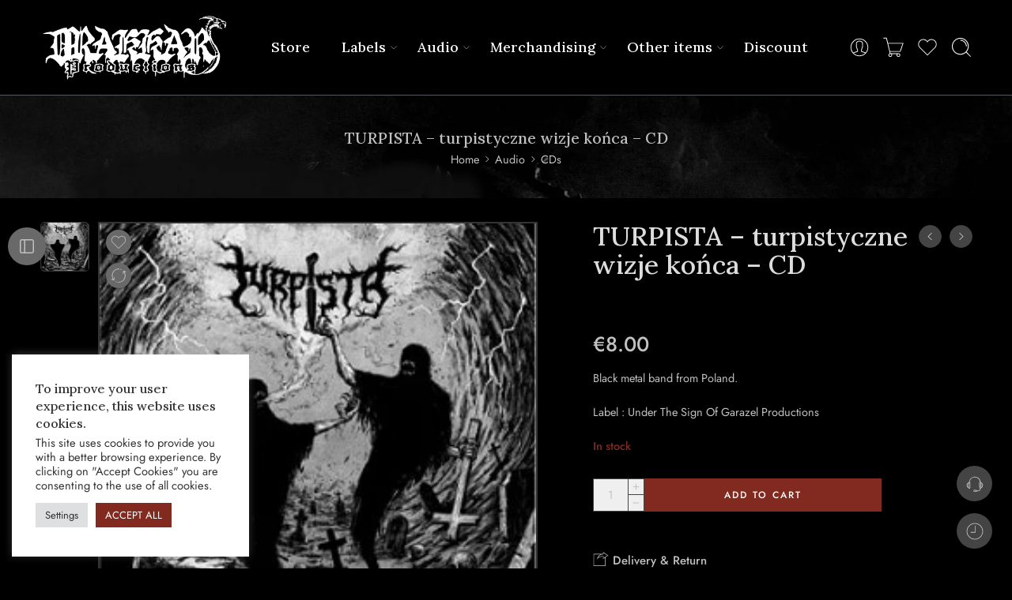

--- FILE ---
content_type: text/html; charset=UTF-8
request_url: https://www.drakkar666.com/product/turpista-turpistyczne-wizje-konca-cd/
body_size: 106952
content:
<!DOCTYPE html>
<html lang="en-US">
<head>
<meta charset="UTF-8" />
<meta http-equiv="X-UA-Compatible" content="IE=Edge" />
<meta name="viewport" content="width=device-width, initial-scale=1.0, maximum-scale=1.0, user-scalable=0" />
<link rel="profile" href="http://gmpg.org/xfn/11" />
<link rel="pingback" href="https://www.drakkar666.com/xmlrpc.php" />
<link rel="icon" href="https://www.drakkar666.com/wp-content/uploads/2022/07/cropped-fav-icon-32x32.png" sizes="32x32" />
<link rel="icon" href="https://www.drakkar666.com/wp-content/uploads/2022/07/cropped-fav-icon-192x192.png" sizes="192x192" />
<link rel="apple-touch-icon" href="https://www.drakkar666.com/wp-content/uploads/2022/07/cropped-fav-icon-180x180.png" />
<meta name="msapplication-TileImage" content="https://www.drakkar666.com/wp-content/uploads/2022/07/cropped-fav-icon-270x270.png" />
<title>TURPISTA - turpistyczne wizje końca - CD - Drakkar 666</title>
<link data-rocket-preload as="style" href="https://fonts.googleapis.com/css?family=Lora%3A300%2C300italic%2C400%2C400italic%2C500%2C500italic%2C600%2C600italic%2C700%2C700italic%2C800%2C800italic%2C900%2C900italic%7CJost%3A300%2C300italic%2C400%2C400italic%2C500%2C500italic%2C600%2C600italic%2C700%2C700italic%2C800%2C800italic%2C900%2C900italic&#038;subset=latin&#038;display=swap" rel="preload">
<link href="https://fonts.googleapis.com/css?family=Lora%3A300%2C300italic%2C400%2C400italic%2C500%2C500italic%2C600%2C600italic%2C700%2C700italic%2C800%2C800italic%2C900%2C900italic%7CJost%3A300%2C300italic%2C400%2C400italic%2C500%2C500italic%2C600%2C600italic%2C700%2C700italic%2C800%2C800italic%2C900%2C900italic&#038;subset=latin&#038;display=swap" media="print" onload="this.media=&#039;all&#039;" rel="stylesheet">
<noscript data-wpr-hosted-gf-parameters=""><link rel="stylesheet" href="https://fonts.googleapis.com/css?family=Lora%3A300%2C300italic%2C400%2C400italic%2C500%2C500italic%2C600%2C600italic%2C700%2C700italic%2C800%2C800italic%2C900%2C900italic%7CJost%3A300%2C300italic%2C400%2C400italic%2C500%2C500italic%2C600%2C600italic%2C700%2C700italic%2C800%2C800italic%2C900%2C900italic&#038;subset=latin&#038;display=swap"></noscript>
<meta property="product:price:amount" content="8">
<meta property="product:price:currency" content="EUR">
<meta name="dc.title" content="TURPISTA - turpistyczne wizje końca - CD - Drakkar 666">
<meta name="dc.description" content="Black metal band from Poland. Label : Under The Sign Of Garazel Productions">
<meta name="dc.relation" content="https://www.drakkar666.com/product/turpista-turpistyczne-wizje-konca-cd/">
<meta name="dc.source" content="https://www.drakkar666.com/">
<meta name="dc.language" content="en_US">
<meta name="description" content="Black metal band from Poland. Label : Under The Sign Of Garazel Productions">
<meta name="robots" content="index, follow, max-snippet:-1, max-image-preview:large, max-video-preview:-1">
<link rel="canonical" href="https://www.drakkar666.com/product/turpista-turpistyczne-wizje-konca-cd/">
<meta property="og:url" content="https://www.drakkar666.com/product/turpista-turpistyczne-wizje-konca-cd/">
<meta property="og:site_name" content="Drakkar 666">
<meta property="og:locale" content="en_US">
<meta property="og:type" content="product">
<meta property="article:author" content="https://www.facebook.com/DrakkarProductionsOfficial">
<meta property="article:publisher" content="https://www.facebook.com/DrakkarProductionsOfficial">
<meta property="og:title" content="TURPISTA - turpistyczne wizje końca - CD - Drakkar 666">
<meta property="og:description" content="Black metal band from Poland. Label : Under The Sign Of Garazel Productions">
<meta property="og:image" content="https://www.drakkar666.com/wp-content/uploads/2023/06/turpista-TWK.jpg">
<meta property="og:image:secure_url" content="https://www.drakkar666.com/wp-content/uploads/2023/06/turpista-TWK.jpg">
<meta property="og:image:width" content="252">
<meta property="og:image:height" content="258">
<meta property="fb:pages" content="">
<meta property="fb:admins" content="">
<meta property="fb:app_id" content="">
<meta name="twitter:card" content="summary">
<meta name="twitter:title" content="TURPISTA - turpistyczne wizje końca - CD - Drakkar 666">
<meta name="twitter:description" content="Black metal band from Poland. Label : Under The Sign Of Garazel Productions">
<meta name="twitter:image" content="https://www.drakkar666.com/wp-content/uploads/2023/06/turpista-TWK.jpg">
<link rel='dns-prefetch' href='//www.googletagmanager.com' />
<link rel='dns-prefetch' href='//fonts.googleapis.com' />
<link href='https://fonts.gstatic.com' crossorigin rel='preconnect' />
<link rel="alternate" type="application/rss+xml" title="Drakkar 666 &raquo; Feed" href="https://www.drakkar666.com/feed/" />
<link rel="alternate" type="application/rss+xml" title="Drakkar 666 &raquo; Comments Feed" href="https://www.drakkar666.com/comments/feed/" />
<link rel="preload" href="//www.drakkar666.com/wp-content/themes/elessi-theme/assets/minify-font-icons/font-nasa-icons/nasa-font.woff" as="font" type="font/woff" crossorigin /><link rel="preload" href="//www.drakkar666.com/wp-content/themes/elessi-theme/assets/minify-font-icons/font-pe-icon-7-stroke/Pe-icon-7-stroke.woff" as="font" type="font/woff" crossorigin /><link rel="preload" href="//www.drakkar666.com/wp-content/themes/elessi-theme/assets/minify-font-icons/font-awesome-4.7.0/fontawesome-webfont.woff2" as="font" type="font/woff2" crossorigin /><link rel="preload" href="//www.drakkar666.com/wp-content/themes/elessi-theme/assets/minify-font-icons/font-awesome-4.7.0/fontawesome-webfont.woff" as="font" type="font/woff" crossorigin /><link rel="alternate" type="application/rss+xml" title="Drakkar 666 &raquo; TURPISTA &#8211; turpistyczne wizje końca &#8211; CD Comments Feed" href="https://www.drakkar666.com/product/turpista-turpistyczne-wizje-konca-cd/feed/" />
<link rel="alternate" title="oEmbed (JSON)" type="application/json+oembed" href="https://www.drakkar666.com/wp-json/oembed/1.0/embed?url=https%3A%2F%2Fwww.drakkar666.com%2Fproduct%2Fturpista-turpistyczne-wizje-konca-cd%2F" />
<link rel="alternate" title="oEmbed (XML)" type="text/xml+oembed" href="https://www.drakkar666.com/wp-json/oembed/1.0/embed?url=https%3A%2F%2Fwww.drakkar666.com%2Fproduct%2Fturpista-turpistyczne-wizje-konca-cd%2F&#038;format=xml" />
<style id='wp-img-auto-sizes-contain-inline-css' type='text/css'>
img:is([sizes=auto i],[sizes^="auto," i]){contain-intrinsic-size:3000px 1500px}
/*# sourceURL=wp-img-auto-sizes-contain-inline-css */
</style>
<link data-minify="1" rel='stylesheet' id='acfwf-wc-cart-block-integration-css' href='https://www.drakkar666.com/wp-content/cache/min/1/wp-content/plugins/advanced-coupons-for-woocommerce-free/dist/assets/index-467dde24.css?ver=1769285877' type='text/css' media='all' />
<link data-minify="1" rel='stylesheet' id='acfwf-wc-checkout-block-integration-css' href='https://www.drakkar666.com/wp-content/cache/min/1/wp-content/plugins/advanced-coupons-for-woocommerce-free/dist/assets/index-2a7d8588.css?ver=1769285877' type='text/css' media='all' />
<link rel='stylesheet' id='elementor-frontend-css' href='https://www.drakkar666.com/wp-content/plugins/elementor/assets/css/frontend.min.css?ver=3.34.2' type='text/css' media='all' />
<link rel='stylesheet' id='elementor-post-3702-css' href='https://www.drakkar666.com/wp-content/uploads/elementor/css/post-3702.css?ver=1769285877' type='text/css' media='all' />
<link data-minify="1" rel='stylesheet' id='fluentform-elementor-widget-css' href='https://www.drakkar666.com/wp-content/cache/min/1/wp-content/plugins/fluentform/assets/css/fluent-forms-elementor-widget.css?ver=1769285877' type='text/css' media='all' />
<link data-minify="1" rel='stylesheet' id='swiper-css' href='https://www.drakkar666.com/wp-content/cache/min/1/wp-content/plugins/elementor/assets/lib/swiper/v8/css/swiper.min.css?ver=1769285877' type='text/css' media='all' />
<link rel='stylesheet' id='e-swiper-css' href='https://www.drakkar666.com/wp-content/plugins/elementor/assets/css/conditionals/e-swiper.min.css?ver=3.34.2' type='text/css' media='all' />
<link data-minify="1" rel='stylesheet' id='hfe-widgets-style-css' href='https://www.drakkar666.com/wp-content/cache/min/1/wp-content/plugins/header-footer-elementor/inc/widgets-css/frontend.css?ver=1769285877' type='text/css' media='all' />
<link data-minify="1" rel='stylesheet' id='hfe-woo-product-grid-css' href='https://www.drakkar666.com/wp-content/cache/min/1/wp-content/plugins/header-footer-elementor/inc/widgets-css/woo-products.css?ver=1769285877' type='text/css' media='all' />
<link rel='stylesheet' id='widget-image-css' href='https://www.drakkar666.com/wp-content/plugins/elementor/assets/css/widget-image.min.css?ver=3.34.2' type='text/css' media='all' />
<style id='wp-emoji-styles-inline-css' type='text/css'>

	img.wp-smiley, img.emoji {
		display: inline !important;
		border: none !important;
		box-shadow: none !important;
		height: 1em !important;
		width: 1em !important;
		margin: 0 0.07em !important;
		vertical-align: -0.1em !important;
		background: none !important;
		padding: 0 !important;
	}
/*# sourceURL=wp-emoji-styles-inline-css */
</style>
<link rel='stylesheet' id='wp-block-library-css' href='https://www.drakkar666.com/wp-includes/css/dist/block-library/style.min.css?ver=6.9' type='text/css' media='all' />
<style id='classic-theme-styles-inline-css' type='text/css'>
/*! This file is auto-generated */
.wp-block-button__link{color:#fff;background-color:#32373c;border-radius:9999px;box-shadow:none;text-decoration:none;padding:calc(.667em + 2px) calc(1.333em + 2px);font-size:1.125em}.wp-block-file__button{background:#32373c;color:#fff;text-decoration:none}
/*# sourceURL=/wp-includes/css/classic-themes.min.css */
</style>
<link data-minify="1" rel='stylesheet' id='acfw-blocks-frontend-css' href='https://www.drakkar666.com/wp-content/cache/min/1/wp-content/plugins/advanced-coupons-for-woocommerce-free/css/acfw-blocks-frontend.css?ver=1769285877' type='text/css' media='all' />
<style id='wpseopress-local-business-style-inline-css' type='text/css'>
span.wp-block-wpseopress-local-business-field{margin-right:8px}

/*# sourceURL=https://www.drakkar666.com/wp-content/plugins/wp-seopress-pro/public/editor/blocks/local-business/style-index.css */
</style>
<style id='wpseopress-table-of-contents-style-inline-css' type='text/css'>
.wp-block-wpseopress-table-of-contents li.active>a{font-weight:bold}

/*# sourceURL=https://www.drakkar666.com/wp-content/plugins/wp-seopress-pro/public/editor/blocks/table-of-contents/style-index.css */
</style>
<style id='global-styles-inline-css' type='text/css'>
:root{--wp--preset--aspect-ratio--square: 1;--wp--preset--aspect-ratio--4-3: 4/3;--wp--preset--aspect-ratio--3-4: 3/4;--wp--preset--aspect-ratio--3-2: 3/2;--wp--preset--aspect-ratio--2-3: 2/3;--wp--preset--aspect-ratio--16-9: 16/9;--wp--preset--aspect-ratio--9-16: 9/16;--wp--preset--color--black: #000000;--wp--preset--color--cyan-bluish-gray: #abb8c3;--wp--preset--color--white: #ffffff;--wp--preset--color--pale-pink: #f78da7;--wp--preset--color--vivid-red: #cf2e2e;--wp--preset--color--luminous-vivid-orange: #ff6900;--wp--preset--color--luminous-vivid-amber: #fcb900;--wp--preset--color--light-green-cyan: #7bdcb5;--wp--preset--color--vivid-green-cyan: #00d084;--wp--preset--color--pale-cyan-blue: #8ed1fc;--wp--preset--color--vivid-cyan-blue: #0693e3;--wp--preset--color--vivid-purple: #9b51e0;--wp--preset--gradient--vivid-cyan-blue-to-vivid-purple: linear-gradient(135deg,rgb(6,147,227) 0%,rgb(155,81,224) 100%);--wp--preset--gradient--light-green-cyan-to-vivid-green-cyan: linear-gradient(135deg,rgb(122,220,180) 0%,rgb(0,208,130) 100%);--wp--preset--gradient--luminous-vivid-amber-to-luminous-vivid-orange: linear-gradient(135deg,rgb(252,185,0) 0%,rgb(255,105,0) 100%);--wp--preset--gradient--luminous-vivid-orange-to-vivid-red: linear-gradient(135deg,rgb(255,105,0) 0%,rgb(207,46,46) 100%);--wp--preset--gradient--very-light-gray-to-cyan-bluish-gray: linear-gradient(135deg,rgb(238,238,238) 0%,rgb(169,184,195) 100%);--wp--preset--gradient--cool-to-warm-spectrum: linear-gradient(135deg,rgb(74,234,220) 0%,rgb(151,120,209) 20%,rgb(207,42,186) 40%,rgb(238,44,130) 60%,rgb(251,105,98) 80%,rgb(254,248,76) 100%);--wp--preset--gradient--blush-light-purple: linear-gradient(135deg,rgb(255,206,236) 0%,rgb(152,150,240) 100%);--wp--preset--gradient--blush-bordeaux: linear-gradient(135deg,rgb(254,205,165) 0%,rgb(254,45,45) 50%,rgb(107,0,62) 100%);--wp--preset--gradient--luminous-dusk: linear-gradient(135deg,rgb(255,203,112) 0%,rgb(199,81,192) 50%,rgb(65,88,208) 100%);--wp--preset--gradient--pale-ocean: linear-gradient(135deg,rgb(255,245,203) 0%,rgb(182,227,212) 50%,rgb(51,167,181) 100%);--wp--preset--gradient--electric-grass: linear-gradient(135deg,rgb(202,248,128) 0%,rgb(113,206,126) 100%);--wp--preset--gradient--midnight: linear-gradient(135deg,rgb(2,3,129) 0%,rgb(40,116,252) 100%);--wp--preset--font-size--small: 13px;--wp--preset--font-size--medium: 20px;--wp--preset--font-size--large: 36px;--wp--preset--font-size--x-large: 42px;--wp--preset--spacing--20: 0.44rem;--wp--preset--spacing--30: 0.67rem;--wp--preset--spacing--40: 1rem;--wp--preset--spacing--50: 1.5rem;--wp--preset--spacing--60: 2.25rem;--wp--preset--spacing--70: 3.38rem;--wp--preset--spacing--80: 5.06rem;--wp--preset--shadow--natural: 6px 6px 9px rgba(0, 0, 0, 0.2);--wp--preset--shadow--deep: 12px 12px 50px rgba(0, 0, 0, 0.4);--wp--preset--shadow--sharp: 6px 6px 0px rgba(0, 0, 0, 0.2);--wp--preset--shadow--outlined: 6px 6px 0px -3px rgb(255, 255, 255), 6px 6px rgb(0, 0, 0);--wp--preset--shadow--crisp: 6px 6px 0px rgb(0, 0, 0);}:where(.is-layout-flex){gap: 0.5em;}:where(.is-layout-grid){gap: 0.5em;}body .is-layout-flex{display: flex;}.is-layout-flex{flex-wrap: wrap;align-items: center;}.is-layout-flex > :is(*, div){margin: 0;}body .is-layout-grid{display: grid;}.is-layout-grid > :is(*, div){margin: 0;}:where(.wp-block-columns.is-layout-flex){gap: 2em;}:where(.wp-block-columns.is-layout-grid){gap: 2em;}:where(.wp-block-post-template.is-layout-flex){gap: 1.25em;}:where(.wp-block-post-template.is-layout-grid){gap: 1.25em;}.has-black-color{color: var(--wp--preset--color--black) !important;}.has-cyan-bluish-gray-color{color: var(--wp--preset--color--cyan-bluish-gray) !important;}.has-white-color{color: var(--wp--preset--color--white) !important;}.has-pale-pink-color{color: var(--wp--preset--color--pale-pink) !important;}.has-vivid-red-color{color: var(--wp--preset--color--vivid-red) !important;}.has-luminous-vivid-orange-color{color: var(--wp--preset--color--luminous-vivid-orange) !important;}.has-luminous-vivid-amber-color{color: var(--wp--preset--color--luminous-vivid-amber) !important;}.has-light-green-cyan-color{color: var(--wp--preset--color--light-green-cyan) !important;}.has-vivid-green-cyan-color{color: var(--wp--preset--color--vivid-green-cyan) !important;}.has-pale-cyan-blue-color{color: var(--wp--preset--color--pale-cyan-blue) !important;}.has-vivid-cyan-blue-color{color: var(--wp--preset--color--vivid-cyan-blue) !important;}.has-vivid-purple-color{color: var(--wp--preset--color--vivid-purple) !important;}.has-black-background-color{background-color: var(--wp--preset--color--black) !important;}.has-cyan-bluish-gray-background-color{background-color: var(--wp--preset--color--cyan-bluish-gray) !important;}.has-white-background-color{background-color: var(--wp--preset--color--white) !important;}.has-pale-pink-background-color{background-color: var(--wp--preset--color--pale-pink) !important;}.has-vivid-red-background-color{background-color: var(--wp--preset--color--vivid-red) !important;}.has-luminous-vivid-orange-background-color{background-color: var(--wp--preset--color--luminous-vivid-orange) !important;}.has-luminous-vivid-amber-background-color{background-color: var(--wp--preset--color--luminous-vivid-amber) !important;}.has-light-green-cyan-background-color{background-color: var(--wp--preset--color--light-green-cyan) !important;}.has-vivid-green-cyan-background-color{background-color: var(--wp--preset--color--vivid-green-cyan) !important;}.has-pale-cyan-blue-background-color{background-color: var(--wp--preset--color--pale-cyan-blue) !important;}.has-vivid-cyan-blue-background-color{background-color: var(--wp--preset--color--vivid-cyan-blue) !important;}.has-vivid-purple-background-color{background-color: var(--wp--preset--color--vivid-purple) !important;}.has-black-border-color{border-color: var(--wp--preset--color--black) !important;}.has-cyan-bluish-gray-border-color{border-color: var(--wp--preset--color--cyan-bluish-gray) !important;}.has-white-border-color{border-color: var(--wp--preset--color--white) !important;}.has-pale-pink-border-color{border-color: var(--wp--preset--color--pale-pink) !important;}.has-vivid-red-border-color{border-color: var(--wp--preset--color--vivid-red) !important;}.has-luminous-vivid-orange-border-color{border-color: var(--wp--preset--color--luminous-vivid-orange) !important;}.has-luminous-vivid-amber-border-color{border-color: var(--wp--preset--color--luminous-vivid-amber) !important;}.has-light-green-cyan-border-color{border-color: var(--wp--preset--color--light-green-cyan) !important;}.has-vivid-green-cyan-border-color{border-color: var(--wp--preset--color--vivid-green-cyan) !important;}.has-pale-cyan-blue-border-color{border-color: var(--wp--preset--color--pale-cyan-blue) !important;}.has-vivid-cyan-blue-border-color{border-color: var(--wp--preset--color--vivid-cyan-blue) !important;}.has-vivid-purple-border-color{border-color: var(--wp--preset--color--vivid-purple) !important;}.has-vivid-cyan-blue-to-vivid-purple-gradient-background{background: var(--wp--preset--gradient--vivid-cyan-blue-to-vivid-purple) !important;}.has-light-green-cyan-to-vivid-green-cyan-gradient-background{background: var(--wp--preset--gradient--light-green-cyan-to-vivid-green-cyan) !important;}.has-luminous-vivid-amber-to-luminous-vivid-orange-gradient-background{background: var(--wp--preset--gradient--luminous-vivid-amber-to-luminous-vivid-orange) !important;}.has-luminous-vivid-orange-to-vivid-red-gradient-background{background: var(--wp--preset--gradient--luminous-vivid-orange-to-vivid-red) !important;}.has-very-light-gray-to-cyan-bluish-gray-gradient-background{background: var(--wp--preset--gradient--very-light-gray-to-cyan-bluish-gray) !important;}.has-cool-to-warm-spectrum-gradient-background{background: var(--wp--preset--gradient--cool-to-warm-spectrum) !important;}.has-blush-light-purple-gradient-background{background: var(--wp--preset--gradient--blush-light-purple) !important;}.has-blush-bordeaux-gradient-background{background: var(--wp--preset--gradient--blush-bordeaux) !important;}.has-luminous-dusk-gradient-background{background: var(--wp--preset--gradient--luminous-dusk) !important;}.has-pale-ocean-gradient-background{background: var(--wp--preset--gradient--pale-ocean) !important;}.has-electric-grass-gradient-background{background: var(--wp--preset--gradient--electric-grass) !important;}.has-midnight-gradient-background{background: var(--wp--preset--gradient--midnight) !important;}.has-small-font-size{font-size: var(--wp--preset--font-size--small) !important;}.has-medium-font-size{font-size: var(--wp--preset--font-size--medium) !important;}.has-large-font-size{font-size: var(--wp--preset--font-size--large) !important;}.has-x-large-font-size{font-size: var(--wp--preset--font-size--x-large) !important;}
:where(.wp-block-post-template.is-layout-flex){gap: 1.25em;}:where(.wp-block-post-template.is-layout-grid){gap: 1.25em;}
:where(.wp-block-term-template.is-layout-flex){gap: 1.25em;}:where(.wp-block-term-template.is-layout-grid){gap: 1.25em;}
:where(.wp-block-columns.is-layout-flex){gap: 2em;}:where(.wp-block-columns.is-layout-grid){gap: 2em;}
:root :where(.wp-block-pullquote){font-size: 1.5em;line-height: 1.6;}
/*# sourceURL=global-styles-inline-css */
</style>
<link data-minify="1" rel='stylesheet' id='cookie-law-info-css' href='https://www.drakkar666.com/wp-content/cache/min/1/wp-content/plugins/cookie-law-info/legacy/public/css/cookie-law-info-public.css?ver=1769285877' type='text/css' media='all' />
<link data-minify="1" rel='stylesheet' id='cookie-law-info-gdpr-css' href='https://www.drakkar666.com/wp-content/cache/min/1/wp-content/plugins/cookie-law-info/legacy/public/css/cookie-law-info-gdpr.css?ver=1769285877' type='text/css' media='all' />
<link data-minify="1" rel='stylesheet' id='mailerlite_forms.css-css' href='https://www.drakkar666.com/wp-content/cache/min/1/wp-content/plugins/official-mailerlite-sign-up-forms/assets/css/mailerlite_forms.css?ver=1769285877' type='text/css' media='all' />
<style id='woocommerce-inline-inline-css' type='text/css'>
.woocommerce form .form-row .required { visibility: visible; }
/*# sourceURL=woocommerce-inline-inline-css */
</style>
<link data-minify="1" rel='stylesheet' id='hfe-style-css' href='https://www.drakkar666.com/wp-content/cache/min/1/wp-content/plugins/header-footer-elementor/assets/css/header-footer-elementor.css?ver=1769285877' type='text/css' media='all' />
<link data-minify="1" rel='stylesheet' id='elementor-icons-css' href='https://www.drakkar666.com/wp-content/cache/min/1/wp-content/plugins/elementor/assets/lib/eicons/css/elementor-icons.min.css?ver=1769285877' type='text/css' media='all' />
<link rel='stylesheet' id='elementor-post-5-css' href='https://www.drakkar666.com/wp-content/uploads/elementor/css/post-5.css?ver=1769285877' type='text/css' media='all' />
<link data-minify="1" rel='stylesheet' id='gateway-css' href='https://www.drakkar666.com/wp-content/cache/min/1/wp-content/plugins/woocommerce-paypal-payments/modules/ppcp-button/assets/css/gateway.css?ver=1769285877' type='text/css' media='all' />
<link data-minify="1" rel='stylesheet' id='WCPAY_EXPRESS_CHECKOUT_ECE-css' href='https://www.drakkar666.com/wp-content/cache/min/1/wp-content/plugins/woocommerce-payments/dist/express-checkout.css?ver=1769285877' type='text/css' media='all' />
<link data-minify="1" rel='stylesheet' id='elessi-fonts-icons-css' href='https://www.drakkar666.com/wp-content/cache/min/1/wp-content/themes/elessi-theme/assets/minify-font-icons/fonts.min.css?ver=1769285877' type='text/css' media='all' />
<link rel='stylesheet' id='photoswipe-css' href='https://www.drakkar666.com/wp-content/cache/background-css/1/www.drakkar666.com/wp-content/plugins/woocommerce/assets/css/photoswipe/photoswipe.min.css?ver=10.4.3&wpr_t=1769310594' type='text/css' media='all' />
<link rel='stylesheet' id='photoswipe-default-skin-css' href='https://www.drakkar666.com/wp-content/cache/background-css/1/www.drakkar666.com/wp-content/plugins/woocommerce/assets/css/photoswipe/default-skin/default-skin.min.css?ver=10.4.3&wpr_t=1769310594' type='text/css' media='all' />

<link data-minify="1" rel='stylesheet' id='elessi-dark-version-css' href='https://www.drakkar666.com/wp-content/cache/min/1/wp-content/themes/elessi-theme/assets/css/style-dark.css?ver=1769285877' type='text/css' media='all' />
<link data-minify="1" rel='stylesheet' id='elessi-style-crazy-dark-css' href='https://www.drakkar666.com/wp-content/cache/min/1/wp-content/themes/elessi-theme/assets/css/style-crazy-load-dark.css?ver=1769285877' type='text/css' media='all' />
<link data-minify="1" rel='stylesheet' id='pwb-styles-frontend-css' href='https://www.drakkar666.com/wp-content/cache/min/1/wp-content/plugins/perfect-woocommerce-brands/build/frontend/css/style.css?ver=1769285877' type='text/css' media='all' />
<link data-minify="1" rel='stylesheet' id='jquery-fixedheadertable-style-css' href='https://www.drakkar666.com/wp-content/cache/background-css/1/www.drakkar666.com/wp-content/cache/min/1/wp-content/plugins/yith-woocommerce-compare/assets/css/jquery.dataTables.css?ver=1769285877&wpr_t=1769310594' type='text/css' media='all' />
<link data-minify="1" rel='stylesheet' id='yith_woocompare_page-css' href='https://www.drakkar666.com/wp-content/cache/background-css/1/www.drakkar666.com/wp-content/cache/min/1/wp-content/plugins/yith-woocommerce-compare/assets/css/compare.css?ver=1769285877&wpr_t=1769310594' type='text/css' media='all' />
<link data-minify="1" rel='stylesheet' id='yith-woocompare-widget-css' href='https://www.drakkar666.com/wp-content/cache/min/1/wp-content/plugins/yith-woocommerce-compare/assets/css/widget.css?ver=1769285877' type='text/css' media='all' />
<link data-minify="1" rel='stylesheet' id='wwp_single_product_page_css-css' href='https://www.drakkar666.com/wp-content/cache/min/1/wp-content/plugins/woocommerce-wholesale-prices/css/frontend/product/wwp-single-product-page.css?ver=1769285877' type='text/css' media='all' />
<link data-minify="1" rel='stylesheet' id='hfe-elementor-icons-css' href='https://www.drakkar666.com/wp-content/cache/min/1/wp-content/plugins/elementor/assets/lib/eicons/css/elementor-icons.min.css?ver=1769285877' type='text/css' media='all' />
<link rel='stylesheet' id='hfe-icons-list-css' href='https://www.drakkar666.com/wp-content/plugins/elementor/assets/css/widget-icon-list.min.css?ver=3.24.3' type='text/css' media='all' />
<link rel='stylesheet' id='hfe-social-icons-css' href='https://www.drakkar666.com/wp-content/plugins/elementor/assets/css/widget-social-icons.min.css?ver=3.24.0' type='text/css' media='all' />
<link data-minify="1" rel='stylesheet' id='hfe-social-share-icons-brands-css' href='https://www.drakkar666.com/wp-content/cache/min/1/wp-content/plugins/elementor/assets/lib/font-awesome/css/brands.css?ver=1769285877' type='text/css' media='all' />
<link data-minify="1" rel='stylesheet' id='hfe-social-share-icons-fontawesome-css' href='https://www.drakkar666.com/wp-content/cache/min/1/wp-content/plugins/elementor/assets/lib/font-awesome/css/fontawesome.css?ver=1769285877' type='text/css' media='all' />
<link data-minify="1" rel='stylesheet' id='hfe-nav-menu-icons-css' href='https://www.drakkar666.com/wp-content/cache/min/1/wp-content/plugins/elementor/assets/lib/font-awesome/css/solid.css?ver=1769285877' type='text/css' media='all' />
<link rel='stylesheet' id='hfe-widget-blockquote-css' href='https://www.drakkar666.com/wp-content/plugins/elementor-pro/assets/css/widget-blockquote.min.css?ver=3.25.0' type='text/css' media='all' />
<link rel='stylesheet' id='hfe-mega-menu-css' href='https://www.drakkar666.com/wp-content/plugins/elementor-pro/assets/css/widget-mega-menu.min.css?ver=3.26.2' type='text/css' media='all' />
<link rel='stylesheet' id='hfe-nav-menu-widget-css' href='https://www.drakkar666.com/wp-content/plugins/elementor-pro/assets/css/widget-nav-menu.min.css?ver=3.26.0' type='text/css' media='all' />
<link data-minify="1" rel='stylesheet' id='woo_discount_pro_style-css' href='https://www.drakkar666.com/wp-content/cache/min/1/wp-content/plugins/woo-discount-rules-pro/Assets/Css/awdr_style.css?ver=1769285877' type='text/css' media='all' />
<link data-minify="1" rel='stylesheet' id='elessi-style-css' href='https://www.drakkar666.com/wp-content/cache/min/1/wp-content/themes/elessi-theme/style.css?ver=1769285880' type='text/css' media='all' />
<link rel='stylesheet' id='elessi-child-style-css' href='https://www.drakkar666.com/wp-content/themes/elessi-theme-child/style.css?ver=6.9' type='text/css' media='all' />
<link data-minify="1" rel='stylesheet' id='elessi-style-elementor-css' href='https://www.drakkar666.com/wp-content/cache/min/1/wp-content/themes/elessi-theme/style-elementor.css?ver=1769285880' type='text/css' media='all' />
<link data-minify="1" rel='stylesheet' id='elessi-style-crazy-css' href='https://www.drakkar666.com/wp-content/cache/min/1/wp-content/themes/elessi-theme/assets/css/style-crazy-load.css?ver=1769285880' type='text/css' media='all' />
<link data-minify="1" rel='stylesheet' id='elessi-style-large-css' href='https://www.drakkar666.com/wp-content/cache/min/1/wp-content/themes/elessi-theme/assets/css/style-large.css?ver=1769285880' type='text/css' media='all' />
<link data-minify="1" rel='stylesheet' id='elessi-style-signle-product-css' href='https://www.drakkar666.com/wp-content/cache/min/1/wp-content/themes/elessi-theme/assets/css/style-single-product.css?ver=1769285880' type='text/css' media='all' />
<link data-minify="1" rel='stylesheet' id='elessi-style-font-weight-css' href='https://www.drakkar666.com/wp-content/cache/min/1/wp-content/themes/elessi-theme/assets/css/style-font-weight-500.css?ver=1769285880' type='text/css' media='all' />
<link rel='stylesheet' id='mediaelement-css' href='https://www.drakkar666.com/wp-content/cache/background-css/1/www.drakkar666.com/wp-includes/js/mediaelement/mediaelementplayer-legacy.min.css?ver=4.2.17&wpr_t=1769310594' type='text/css' media='all' />
<link rel='stylesheet' id='wp-mediaelement-css' href='https://www.drakkar666.com/wp-includes/js/mediaelement/wp-mediaelement.min.css?ver=6.9' type='text/css' media='all' />
<link data-minify="1" rel='stylesheet' id='nasa-sc-woo-css' href='https://www.drakkar666.com/wp-content/cache/min/1/wp-content/plugins/nasa-core/assets/css/nasa-sc-woo.css?ver=1769285880' type='text/css' media='all' />
<link data-minify="1" rel='stylesheet' id='nasa-sc-css' href='https://www.drakkar666.com/wp-content/cache/background-css/1/www.drakkar666.com/wp-content/cache/min/1/wp-content/plugins/nasa-core/assets/css/nasa-sc.css?ver=1769285880&wpr_t=1769310594' type='text/css' media='all' />
<link data-minify="1" rel='stylesheet' id='elessi-style-dynamic-css' href='https://www.drakkar666.com/wp-content/cache/min/1/wp-content/uploads/nasa-dynamic/dynamic.css?ver=1769285880' type='text/css' media='all' />
<style id='rocket-lazyload-inline-css' type='text/css'>
.rll-youtube-player{position:relative;padding-bottom:56.23%;height:0;overflow:hidden;max-width:100%;}.rll-youtube-player:focus-within{outline: 2px solid currentColor;outline-offset: 5px;}.rll-youtube-player iframe{position:absolute;top:0;left:0;width:100%;height:100%;z-index:100;background:0 0}.rll-youtube-player img{bottom:0;display:block;left:0;margin:auto;max-width:100%;width:100%;position:absolute;right:0;top:0;border:none;height:auto;-webkit-transition:.4s all;-moz-transition:.4s all;transition:.4s all}.rll-youtube-player img:hover{-webkit-filter:brightness(75%)}.rll-youtube-player .play{height:100%;width:100%;left:0;top:0;position:absolute;background:var(--wpr-bg-0347bf44-ab71-41ec-aab8-1bd124a8fc50) no-repeat center;background-color: transparent !important;cursor:pointer;border:none;}
/*# sourceURL=rocket-lazyload-inline-css */
</style>
<link data-minify="1" rel='stylesheet' id='elementor-gf-local-jost-css' href='https://www.drakkar666.com/wp-content/cache/min/1/wp-content/uploads/elementor/google-fonts/css/jost.css?ver=1769285880' type='text/css' media='all' />
<link data-minify="1" rel='stylesheet' id='elementor-gf-local-roboto-css' href='https://www.drakkar666.com/wp-content/cache/min/1/wp-content/uploads/elementor/google-fonts/css/roboto.css?ver=1769285880' type='text/css' media='all' />
<link data-minify="1" rel='stylesheet' id='elementor-gf-local-robotoslab-css' href='https://www.drakkar666.com/wp-content/cache/min/1/wp-content/uploads/elementor/google-fonts/css/robotoslab.css?ver=1769285880' type='text/css' media='all' />
<link rel='stylesheet' id='elementor-icons-shared-0-css' href='https://www.drakkar666.com/wp-content/plugins/elementor/assets/lib/font-awesome/css/fontawesome.min.css?ver=5.15.3' type='text/css' media='all' />
<link data-minify="1" rel='stylesheet' id='elementor-icons-fa-brands-css' href='https://www.drakkar666.com/wp-content/cache/min/1/wp-content/plugins/elementor/assets/lib/font-awesome/css/brands.min.css?ver=1769285880' type='text/css' media='all' />
<script type="text/template" id="tmpl-variation-template">
	<div class="woocommerce-variation-description">{{{ data.variation.variation_description }}}</div>
	<div class="woocommerce-variation-price">{{{ data.variation.price_html }}}</div>
	<div class="woocommerce-variation-availability">{{{ data.variation.availability_html }}}</div>
</script>
<script type="text/template" id="tmpl-unavailable-variation-template">
	<p role="alert">Sorry, this product is unavailable. Please choose a different combination.</p>
</script>
<script src="https://www.drakkar666.com/wp-includes/js/jquery/jquery.min.js?ver=3.7.1" id="jquery-core-js"></script>
<script src="https://www.drakkar666.com/wp-includes/js/jquery/jquery-migrate.min.js?ver=3.4.1" id="jquery-migrate-js"></script>
<script id="jquery-js-after">
!function($){"use strict";$(document).ready(function(){$(this).scrollTop()>100&&$(".hfe-scroll-to-top-wrap").removeClass("hfe-scroll-to-top-hide"),$(window).scroll(function(){$(this).scrollTop()<100?$(".hfe-scroll-to-top-wrap").fadeOut(300):$(".hfe-scroll-to-top-wrap").fadeIn(300)}),$(".hfe-scroll-to-top-wrap").on("click",function(){$("html, body").animate({scrollTop:0},300);return!1})})}(jQuery);
!function($){'use strict';$(document).ready(function(){var bar=$('.hfe-reading-progress-bar');if(!bar.length)return;$(window).on('scroll',function(){var s=$(window).scrollTop(),d=$(document).height()-$(window).height(),p=d? s/d*100:0;bar.css('width',p+'%')});});}(jQuery);
//# sourceURL=jquery-js-after
</script>
<script id="cookie-law-info-js-extra">
var Cli_Data = {"nn_cookie_ids":["cookielawinfo-checkbox-necessary"],"cookielist":[],"non_necessary_cookies":[],"ccpaEnabled":"","ccpaRegionBased":"","ccpaBarEnabled":"","strictlyEnabled":["necessary","obligatoire"],"ccpaType":"gdpr","js_blocking":"1","custom_integration":"","triggerDomRefresh":"","secure_cookies":""};
var cli_cookiebar_settings = {"animate_speed_hide":"500","animate_speed_show":"500","background":"#FFF","border":"#b1a6a6c2","border_on":"","button_1_button_colour":"#61a229","button_1_button_hover":"#4e8221","button_1_link_colour":"#fff","button_1_as_button":"1","button_1_new_win":"","button_2_button_colour":"#333","button_2_button_hover":"#292929","button_2_link_colour":"#444","button_2_as_button":"","button_2_hidebar":"","button_3_button_colour":"#dedfe0","button_3_button_hover":"#b2b2b3","button_3_link_colour":"#333333","button_3_as_button":"1","button_3_new_win":"","button_4_button_colour":"#dedfe0","button_4_button_hover":"#b2b2b3","button_4_link_colour":"#333333","button_4_as_button":"1","button_7_button_colour":"#822a20","button_7_button_hover":"#68221a","button_7_link_colour":"#fff","button_7_as_button":"1","button_7_new_win":"","font_family":"inherit","header_fix":"","notify_animate_hide":"1","notify_animate_show":"","notify_div_id":"#cookie-law-info-bar","notify_position_horizontal":"right","notify_position_vertical":"bottom","scroll_close":"","scroll_close_reload":"","accept_close_reload":"","reject_close_reload":"","showagain_tab":"","showagain_background":"#fff","showagain_border":"#000","showagain_div_id":"#cookie-law-info-again","showagain_x_position":"100px","text":"#333333","show_once_yn":"","show_once":"10000","logging_on":"","as_popup":"","popup_overlay":"1","bar_heading_text":"To improve your user experience, this website uses cookies.","cookie_bar_as":"widget","popup_showagain_position":"bottom-right","widget_position":"left"};
var log_object = {"ajax_url":"https://www.drakkar666.com/wp-admin/admin-ajax.php"};
//# sourceURL=cookie-law-info-js-extra
</script>
<script src="https://www.drakkar666.com/wp-content/plugins/cookie-law-info/legacy/public/js/cookie-law-info-public.js?ver=3.3.9.1" id="cookie-law-info-js"></script>
<script src="https://www.drakkar666.com/wp-content/plugins/woocommerce/assets/js/jquery-blockui/jquery.blockUI.min.js?ver=2.7.0-wc.10.4.3" id="wc-jquery-blockui-js" defer data-wp-strategy="defer"></script>
<script id="wc-add-to-cart-js-extra">
var wc_add_to_cart_params = {"ajax_url":"/wp-admin/admin-ajax.php","wc_ajax_url":"/?wc-ajax=%%endpoint%%","i18n_view_cart":"View cart","cart_url":"https://www.drakkar666.com/shopping-cart/","is_cart":"","cart_redirect_after_add":"no"};
//# sourceURL=wc-add-to-cart-js-extra
</script>
<script src="https://www.drakkar666.com/wp-content/plugins/woocommerce/assets/js/frontend/add-to-cart.min.js?ver=10.4.3" id="wc-add-to-cart-js" defer data-wp-strategy="defer"></script>
<script id="wc-single-product-js-extra">
var wc_single_product_params = {"i18n_required_rating_text":"Please select a rating","i18n_rating_options":["1 of 5 stars","2 of 5 stars","3 of 5 stars","4 of 5 stars","5 of 5 stars"],"i18n_product_gallery_trigger_text":"View full-screen image gallery","review_rating_required":"yes","flexslider":{"rtl":false,"animation":"slide","smoothHeight":true,"directionNav":false,"controlNav":"thumbnails","slideshow":false,"animationSpeed":500,"animationLoop":false,"allowOneSlide":false},"zoom_enabled":"","zoom_options":[],"photoswipe_enabled":"","photoswipe_options":{"shareEl":false,"closeOnScroll":false,"history":false,"hideAnimationDuration":0,"showAnimationDuration":0},"flexslider_enabled":""};
//# sourceURL=wc-single-product-js-extra
</script>
<script src="https://www.drakkar666.com/wp-content/plugins/woocommerce/assets/js/frontend/single-product.min.js?ver=10.4.3" id="wc-single-product-js" defer data-wp-strategy="defer"></script>
<script src="https://www.drakkar666.com/wp-content/plugins/woocommerce/assets/js/js-cookie/js.cookie.min.js?ver=2.1.4-wc.10.4.3" id="wc-js-cookie-js" defer data-wp-strategy="defer"></script>
<script id="woocommerce-js-extra">
var woocommerce_params = {"ajax_url":"/wp-admin/admin-ajax.php","wc_ajax_url":"/?wc-ajax=%%endpoint%%","i18n_password_show":"Show password","i18n_password_hide":"Hide password"};
//# sourceURL=woocommerce-js-extra
</script>
<script src="https://www.drakkar666.com/wp-content/plugins/woocommerce/assets/js/frontend/woocommerce.min.js?ver=10.4.3" id="woocommerce-js" defer data-wp-strategy="defer"></script>
<script id="WCPAY_ASSETS-js-extra">
var wcpayAssets = {"url":"https://www.drakkar666.com/wp-content/plugins/woocommerce-payments/dist/"};
//# sourceURL=WCPAY_ASSETS-js-extra
</script>
<script src="https://www.drakkar666.com/wp-content/plugins/woocommerce/assets/js/photoswipe/photoswipe.min.js?ver=4.1.1-wc.10.4.3" id="wc-photoswipe-js" defer data-wp-strategy="defer"></script>
<script src="https://www.drakkar666.com/wp-content/plugins/woocommerce/assets/js/photoswipe/photoswipe-ui-default.min.js?ver=4.1.1-wc.10.4.3" id="wc-photoswipe-ui-default-js" defer data-wp-strategy="defer"></script>
<script src="https://www.drakkar666.com/wp-content/plugins/woocommerce/assets/js/jquery-cookie/jquery.cookie.min.js?ver=1.4.1-wc.10.4.3" id="wc-jquery-cookie-js" defer data-wp-strategy="defer"></script>

<!-- Google tag (gtag.js) snippet added by Site Kit -->
<!-- Google Analytics snippet added by Site Kit -->
<script src="https://www.googletagmanager.com/gtag/js?id=GT-W6N7BBDB" id="google_gtagjs-js" async></script>
<script id="google_gtagjs-js-after">
window.dataLayer = window.dataLayer || [];function gtag(){dataLayer.push(arguments);}
gtag("set","linker",{"domains":["www.drakkar666.com"]});
gtag("js", new Date());
gtag("set", "developer_id.dZTNiMT", true);
gtag("config", "GT-W6N7BBDB", {"googlesitekit_post_type":"product"});
//# sourceURL=google_gtagjs-js-after
</script>
<script id="wc-cart-fragments-js-extra">
var wc_cart_fragments_params = {"ajax_url":"/wp-admin/admin-ajax.php","wc_ajax_url":"/?wc-ajax=%%endpoint%%","cart_hash_key":"wc_cart_hash_e6a801ad0ec48d8c5d84621a476dd12b","fragment_name":"wc_fragments_e6a801ad0ec48d8c5d84621a476dd12b","request_timeout":"5000"};
//# sourceURL=wc-cart-fragments-js-extra
</script>
<script src="https://www.drakkar666.com/wp-content/plugins/woocommerce/assets/js/frontend/cart-fragments.min.js?ver=10.4.3" id="wc-cart-fragments-js" defer data-wp-strategy="defer"></script>
<script src="https://www.drakkar666.com/wp-includes/js/underscore.min.js?ver=1.13.7" id="underscore-js"></script>
<script id="wp-util-js-extra">
var _wpUtilSettings = {"ajax":{"url":"/wp-admin/admin-ajax.php"}};
//# sourceURL=wp-util-js-extra
</script>
<script src="https://www.drakkar666.com/wp-includes/js/wp-util.min.js?ver=6.9" id="wp-util-js"></script>
<script id="wc-add-to-cart-variation-js-extra">
var wc_add_to_cart_variation_params = {"wc_ajax_url":"/?wc-ajax=%%endpoint%%","i18n_no_matching_variations_text":"Sorry, no products matched your selection. Please choose a different combination.","i18n_make_a_selection_text":"Please select some product options before adding this product to your cart.","i18n_unavailable_text":"Sorry, this product is unavailable. Please choose a different combination.","i18n_reset_alert_text":"Your selection has been reset. Please select some product options before adding this product to your cart."};
//# sourceURL=wc-add-to-cart-variation-js-extra
</script>
<script src="https://www.drakkar666.com/wp-content/plugins/woocommerce/assets/js/frontend/add-to-cart-variation.min.js?ver=10.4.3" id="wc-add-to-cart-variation-js" defer data-wp-strategy="defer"></script>
<link rel="https://api.w.org/" href="https://www.drakkar666.com/wp-json/" /><link rel="alternate" title="JSON" type="application/json" href="https://www.drakkar666.com/wp-json/wp/v2/product/33677" /><link rel="EditURI" type="application/rsd+xml" title="RSD" href="https://www.drakkar666.com/xmlrpc.php?rsd" />
<meta name="generator" content="WordPress 6.9" />
<link rel='shortlink' href='https://www.drakkar666.com/?p=33677' />
<meta name="generator" content="Advanced Coupons for WooCommerce Free v4.7.1" /><meta name="generator" content="Site Kit by Google 1.170.0" />        <!-- MailerLite Universal -->
        <script>
            (function(w,d,e,u,f,l,n){w[f]=w[f]||function(){(w[f].q=w[f].q||[])
                .push(arguments);},l=d.createElement(e),l.async=1,l.src=u,
                n=d.getElementsByTagName(e)[0],n.parentNode.insertBefore(l,n);})
            (window,document,'script','https://assets.mailerlite.com/js/universal.js','ml');
            ml('account', '509921');
            ml('enablePopups', true);
        </script>
        <!-- End MailerLite Universal -->
        <meta name="wwp" content="yes" />	<noscript><style>.woocommerce-product-gallery{ opacity: 1 !important; }</style></noscript>
	<meta name="generator" content="Elementor 3.34.2; features: additional_custom_breakpoints; settings: css_print_method-external, google_font-enabled, font_display-auto">
			<style>
				.e-con.e-parent:nth-of-type(n+4):not(.e-lazyloaded):not(.e-no-lazyload),
				.e-con.e-parent:nth-of-type(n+4):not(.e-lazyloaded):not(.e-no-lazyload) * {
					background-image: none !important;
				}
				@media screen and (max-height: 1024px) {
					.e-con.e-parent:nth-of-type(n+3):not(.e-lazyloaded):not(.e-no-lazyload),
					.e-con.e-parent:nth-of-type(n+3):not(.e-lazyloaded):not(.e-no-lazyload) * {
						background-image: none !important;
					}
				}
				@media screen and (max-height: 640px) {
					.e-con.e-parent:nth-of-type(n+2):not(.e-lazyloaded):not(.e-no-lazyload),
					.e-con.e-parent:nth-of-type(n+2):not(.e-lazyloaded):not(.e-no-lazyload) * {
						background-image: none !important;
					}
				}
			</style>
			<meta name="generator" content="Powered by Slider Revolution 6.6.20 - responsive, Mobile-Friendly Slider Plugin for WordPress with comfortable drag and drop interface." />
<link rel="modulepreload" href="https://www.drakkar666.com/wp-content/plugins/advanced-coupons-for-woocommerce-free/dist/common/NoticesPlugin.12346420.js"  /><link rel="modulepreload" href="https://www.drakkar666.com/wp-content/plugins/advanced-coupons-for-woocommerce-free/dist/common/sanitize.7727159a.js"  /><link rel="modulepreload" href="https://www.drakkar666.com/wp-content/plugins/advanced-coupons-for-woocommerce/dist/common/NoticesPlugin.cbb0e416.js"  /><link rel="modulepreload" href="https://www.drakkar666.com/wp-content/plugins/advanced-coupons-for-woocommerce-free/dist/common/NoticesPlugin.12346420.js"  /><link rel="modulepreload" href="https://www.drakkar666.com/wp-content/plugins/advanced-coupons-for-woocommerce-free/dist/common/sanitize.7727159a.js"  /><link rel="modulepreload" href="https://www.drakkar666.com/wp-content/plugins/advanced-coupons-for-woocommerce/dist/common/NoticesPlugin.cbb0e416.js"  /><link rel="icon" href="https://www.drakkar666.com/wp-content/uploads/2022/07/cropped-fav-icon-32x32.png" sizes="32x32" />
<link rel="icon" href="https://www.drakkar666.com/wp-content/uploads/2022/07/cropped-fav-icon-192x192.png" sizes="192x192" />
<link rel="apple-touch-icon" href="https://www.drakkar666.com/wp-content/uploads/2022/07/cropped-fav-icon-180x180.png" />
<meta name="msapplication-TileImage" content="https://www.drakkar666.com/wp-content/uploads/2022/07/cropped-fav-icon-270x270.png" />
<script>function setREVStartSize(e){
			//window.requestAnimationFrame(function() {
				window.RSIW = window.RSIW===undefined ? window.innerWidth : window.RSIW;
				window.RSIH = window.RSIH===undefined ? window.innerHeight : window.RSIH;
				try {
					var pw = document.getElementById(e.c).parentNode.offsetWidth,
						newh;
					pw = pw===0 || isNaN(pw) || (e.l=="fullwidth" || e.layout=="fullwidth") ? window.RSIW : pw;
					e.tabw = e.tabw===undefined ? 0 : parseInt(e.tabw);
					e.thumbw = e.thumbw===undefined ? 0 : parseInt(e.thumbw);
					e.tabh = e.tabh===undefined ? 0 : parseInt(e.tabh);
					e.thumbh = e.thumbh===undefined ? 0 : parseInt(e.thumbh);
					e.tabhide = e.tabhide===undefined ? 0 : parseInt(e.tabhide);
					e.thumbhide = e.thumbhide===undefined ? 0 : parseInt(e.thumbhide);
					e.mh = e.mh===undefined || e.mh=="" || e.mh==="auto" ? 0 : parseInt(e.mh,0);
					if(e.layout==="fullscreen" || e.l==="fullscreen")
						newh = Math.max(e.mh,window.RSIH);
					else{
						e.gw = Array.isArray(e.gw) ? e.gw : [e.gw];
						for (var i in e.rl) if (e.gw[i]===undefined || e.gw[i]===0) e.gw[i] = e.gw[i-1];
						e.gh = e.el===undefined || e.el==="" || (Array.isArray(e.el) && e.el.length==0)? e.gh : e.el;
						e.gh = Array.isArray(e.gh) ? e.gh : [e.gh];
						for (var i in e.rl) if (e.gh[i]===undefined || e.gh[i]===0) e.gh[i] = e.gh[i-1];
											
						var nl = new Array(e.rl.length),
							ix = 0,
							sl;
						e.tabw = e.tabhide>=pw ? 0 : e.tabw;
						e.thumbw = e.thumbhide>=pw ? 0 : e.thumbw;
						e.tabh = e.tabhide>=pw ? 0 : e.tabh;
						e.thumbh = e.thumbhide>=pw ? 0 : e.thumbh;
						for (var i in e.rl) nl[i] = e.rl[i]<window.RSIW ? 0 : e.rl[i];
						sl = nl[0];
						for (var i in nl) if (sl>nl[i] && nl[i]>0) { sl = nl[i]; ix=i;}
						var m = pw>(e.gw[ix]+e.tabw+e.thumbw) ? 1 : (pw-(e.tabw+e.thumbw)) / (e.gw[ix]);
						newh =  (e.gh[ix] * m) + (e.tabh + e.thumbh);
					}
					var el = document.getElementById(e.c);
					if (el!==null && el) el.style.height = newh+"px";
					el = document.getElementById(e.c+"_wrapper");
					if (el!==null && el) {
						el.style.height = newh+"px";
						el.style.display = "block";
					}
				} catch(e){
					console.log("Failure at Presize of Slider:" + e)
				}
			//});
		  };</script>
		<style type="text/css" id="wp-custom-css">
			/* header */

#masthead{
	padding: 10px 0px;
	border-bottom: 0.25px solid #54595f;
}

.nasa-title-menu {
	font-size: 18px;
}

/* breadcrumb */

.nasa-first-breadcrumb {
	font-family: "Lora", Sans-serif;
}

/* footer */

#submit, button, .wpcf7-form-control .has-spinner .wpcf7-submit .btn-submit-newsletters .button, input[type="submit"] {
	float: left;
	margin-top: 11px;
}

#nasa-footer .wpcf7 .wpcf7-form-control-wrap {
        width: 140%;
}

body #nasa-footer .btn-submit-newsletters {

     margin-left: 80px;
	padding: 12.5px 30px;
	margin-top: 10px;
}

@media screen and (max-width: 750px) {
  body #nasa-footer .btn-submit-newsletters {
		margin-top: 0px;
     margin-left: 0px;
}
#nasa-footer .wpcf7 .wpcf7-form-control-wrap {
		margin-top: 25px;
        width: 80%;
}

	.elementor-3702 .elementor-element.elementor-element-eb32e51 img {
		width: 50% !important;
	}
	
	.elementor-3702 .elementor-element.elementor-element-a0d0cb9 .elementor-heading-title {
		padding-top: 18px;
	}
}

/* ask a question */
.nasa-popup-content-contact .nasa-wrap {
	padding: 10px 30px 60px 30px;
}

.woocommerce-checkout .place-order .button {
	padding: 15px;
}

.nasa-static-sidebar .btn-mini-cart .woocommerce-mini-cart__buttons a.checkout {
  background-color: #822a20 !important;
  border-color: #822a20 !important;
}

body.nasa-dark .quantity .input-text.qty, body.nasa-dark .quantity .minus, body.nasa-dark .quantity .plus {
	background-color: #efefef!important;
}

/* THEME FIX ATUALIZAÇÃO 12/03 */

.nasa-MyAccount-navigation a > .ns-svg-wrap{
	display:none;
}

.woocommerce-MyAccount-navigation a > .ns-svg-wrap{
	display:none;
}

.woocommerce-MyAccount-navigation a >br{
	display:none;
}

.woocommerce .account-nav{
	display:none;
}

.woocommerce-message{
	background-color:rgb(27, 27, 27) !important;
}

.account-nav-wrap{
	border-left:1px solid #555;
}

.woocommerce-account .breadcrumb-row{
	text-transform:capitalize;
}		</style>
		<noscript><style id="rocket-lazyload-nojs-css">.rll-youtube-player, [data-lazy-src]{display:none !important;}</style></noscript><style id="wpr-lazyload-bg-container"></style><style id="wpr-lazyload-bg-exclusion"></style>
<noscript>
<style id="wpr-lazyload-bg-nostyle">button.pswp__button{--wpr-bg-adc13eb4-158b-4d41-ae33-d6fcb8a38ec9: url('https://www.drakkar666.com/wp-content/plugins/woocommerce/assets/css/photoswipe/default-skin/default-skin.png');}.pswp__button,.pswp__button--arrow--left:before,.pswp__button--arrow--right:before{--wpr-bg-1ee22a46-4359-4642-9231-ad18e713ab09: url('https://www.drakkar666.com/wp-content/plugins/woocommerce/assets/css/photoswipe/default-skin/default-skin.png');}.pswp__preloader--active .pswp__preloader__icn{--wpr-bg-58d11d3f-d772-4b25-a5af-5cb2c16b1508: url('https://www.drakkar666.com/wp-content/plugins/woocommerce/assets/css/photoswipe/default-skin/preloader.gif');}.pswp--svg .pswp__button,.pswp--svg .pswp__button--arrow--left:before,.pswp--svg .pswp__button--arrow--right:before{--wpr-bg-fc6bad85-9367-4f38-8f52-66cce1a6627b: url('https://www.drakkar666.com/wp-content/plugins/woocommerce/assets/css/photoswipe/default-skin/default-skin.svg');}table.dataTable thead .sorting{--wpr-bg-7f1f8019-a230-47c1-8e33-dc38b1a9e64c: url('https://www.drakkar666.com/wp-content/plugins/yith-woocommerce-compare/assets/css/DataTables-1.10.18/images/sort_both.png');}table.dataTable thead .sorting_asc{--wpr-bg-dba57842-17fe-4fdf-8af7-d002fc4d8c84: url('https://www.drakkar666.com/wp-content/plugins/yith-woocommerce-compare/assets/css/DataTables-1.10.18/images/sort_asc.png');}table.dataTable thead .sorting_desc{--wpr-bg-d3937621-cd5a-4131-ad9d-cb15266caeb2: url('https://www.drakkar666.com/wp-content/plugins/yith-woocommerce-compare/assets/css/DataTables-1.10.18/images/sort_desc.png');}table.dataTable thead .sorting_asc_disabled{--wpr-bg-30102d4c-3982-48d2-99cb-f91c24c71490: url('https://www.drakkar666.com/wp-content/plugins/yith-woocommerce-compare/assets/css/DataTables-1.10.18/images/sort_asc_disabled.png');}table.dataTable thead .sorting_desc_disabled{--wpr-bg-e3170965-a1b2-4c47-89e0-38dbfa93bcf5: url('https://www.drakkar666.com/wp-content/plugins/yith-woocommerce-compare/assets/css/DataTables-1.10.18/images/sort_desc_disabled.png');}table.compare-list.with-stock-icons tr.stock td.in-stock span.availability-label:before{--wpr-bg-a79ca841-3bf6-41ea-97cb-62fe9d967a66: url('https://www.drakkar666.com/wp-content/plugins/yith-woocommerce-compare/assets/images/green-check.svg');}#yith-woocompare-related .related-slider-nav div{--wpr-bg-cef65953-f991-4495-a20c-300a1c1ee6bb: url('https://www.drakkar666.com/wp-content/plugins/yith-woocommerce-compare/assets/images/nav-arrow.png');}.mejs-overlay-button{--wpr-bg-7f4ac9be-5a91-46a1-a65b-e03af21bc442: url('https://www.drakkar666.com/wp-includes/js/mediaelement/mejs-controls.svg');}.mejs-overlay-loading-bg-img{--wpr-bg-12b6621a-f9c9-4c59-b8b7-f2d7729ea417: url('https://www.drakkar666.com/wp-includes/js/mediaelement/mejs-controls.svg');}.mejs-button>button{--wpr-bg-b89b3286-87df-41a3-b108-1372df387126: url('https://www.drakkar666.com/wp-includes/js/mediaelement/mejs-controls.svg');}.client .client-inner .client-info .quote-left:before{--wpr-bg-aed9bfd8-ee2d-4491-bccc-bccce2b6db18: url('https://www.drakkar666.com/wp-content/plugins/nasa-core/assets/css/assets/images/quote-left.png');}table.cookielawinfo-winter tbody td,table.cookielawinfo-winter tbody th{--wpr-bg-ef8d9087-e290-426d-8e6a-851713c0ecef: url('https://www.drakkar666.com/wp-content/plugins/cookie-law-info/legacy/images/td_back.gif');}rs-dotted.twoxtwo{--wpr-bg-ee09cd06-f876-4d6f-b204-94fb750f0cac: url('https://www.drakkar666.com/wp-content/plugins/revslider/public/assets/assets/gridtile.png');}rs-dotted.twoxtwowhite{--wpr-bg-c024a8a9-68d7-4bfa-ab34-31bcb41689e3: url('https://www.drakkar666.com/wp-content/plugins/revslider/public/assets/assets/gridtile_white.png');}rs-dotted.threexthree{--wpr-bg-88fd2a2b-4074-4484-adfa-f4cc3b6e8133: url('https://www.drakkar666.com/wp-content/plugins/revslider/public/assets/assets/gridtile_3x3.png');}rs-dotted.threexthreewhite{--wpr-bg-91b6b67a-4175-48f9-bf7c-1f3483696952: url('https://www.drakkar666.com/wp-content/plugins/revslider/public/assets/assets/gridtile_3x3_white.png');}.rs-layer.slidelink a div{--wpr-bg-5d627380-3958-466f-a58e-0cc33cc9b757: url('https://www.drakkar666.com/wp-content/plugins/revslider/public/assets/assets/coloredbg.png');}.rs-layer.slidelink a span{--wpr-bg-5b6f406d-2002-40d8-a8ba-cd7f1dd258a0: url('https://www.drakkar666.com/wp-content/plugins/revslider/public/assets/assets/coloredbg.png');}rs-loader.spinner0{--wpr-bg-c7936834-034c-4629-9cb5-6733e1a46dd8: url('https://www.drakkar666.com/wp-content/plugins/revslider/public/assets/assets/loader.gif');}rs-loader.spinner5{--wpr-bg-445da2a4-a703-4fee-97e1-86cf95f4af0a: url('https://www.drakkar666.com/wp-content/plugins/revslider/public/assets/assets/loader.gif');}.rll-youtube-player .play{--wpr-bg-0347bf44-ab71-41ec-aab8-1bd124a8fc50: url('https://www.drakkar666.com/wp-content/plugins/wp-rocket/assets/img/youtube.png');}</style>
</noscript>
<script type="application/javascript">const rocket_pairs = [{"selector":"button.pswp__button","style":"button.pswp__button{--wpr-bg-adc13eb4-158b-4d41-ae33-d6fcb8a38ec9: url('https:\/\/www.drakkar666.com\/wp-content\/plugins\/woocommerce\/assets\/css\/photoswipe\/default-skin\/default-skin.png');}","hash":"adc13eb4-158b-4d41-ae33-d6fcb8a38ec9","url":"https:\/\/www.drakkar666.com\/wp-content\/plugins\/woocommerce\/assets\/css\/photoswipe\/default-skin\/default-skin.png"},{"selector":".pswp__button,.pswp__button--arrow--left,.pswp__button--arrow--right","style":".pswp__button,.pswp__button--arrow--left:before,.pswp__button--arrow--right:before{--wpr-bg-1ee22a46-4359-4642-9231-ad18e713ab09: url('https:\/\/www.drakkar666.com\/wp-content\/plugins\/woocommerce\/assets\/css\/photoswipe\/default-skin\/default-skin.png');}","hash":"1ee22a46-4359-4642-9231-ad18e713ab09","url":"https:\/\/www.drakkar666.com\/wp-content\/plugins\/woocommerce\/assets\/css\/photoswipe\/default-skin\/default-skin.png"},{"selector":".pswp__preloader--active .pswp__preloader__icn","style":".pswp__preloader--active .pswp__preloader__icn{--wpr-bg-58d11d3f-d772-4b25-a5af-5cb2c16b1508: url('https:\/\/www.drakkar666.com\/wp-content\/plugins\/woocommerce\/assets\/css\/photoswipe\/default-skin\/preloader.gif');}","hash":"58d11d3f-d772-4b25-a5af-5cb2c16b1508","url":"https:\/\/www.drakkar666.com\/wp-content\/plugins\/woocommerce\/assets\/css\/photoswipe\/default-skin\/preloader.gif"},{"selector":".pswp--svg .pswp__button,.pswp--svg .pswp__button--arrow--left,.pswp--svg .pswp__button--arrow--right","style":".pswp--svg .pswp__button,.pswp--svg .pswp__button--arrow--left:before,.pswp--svg .pswp__button--arrow--right:before{--wpr-bg-fc6bad85-9367-4f38-8f52-66cce1a6627b: url('https:\/\/www.drakkar666.com\/wp-content\/plugins\/woocommerce\/assets\/css\/photoswipe\/default-skin\/default-skin.svg');}","hash":"fc6bad85-9367-4f38-8f52-66cce1a6627b","url":"https:\/\/www.drakkar666.com\/wp-content\/plugins\/woocommerce\/assets\/css\/photoswipe\/default-skin\/default-skin.svg"},{"selector":"table.dataTable thead .sorting","style":"table.dataTable thead .sorting{--wpr-bg-7f1f8019-a230-47c1-8e33-dc38b1a9e64c: url('https:\/\/www.drakkar666.com\/wp-content\/plugins\/yith-woocommerce-compare\/assets\/css\/DataTables-1.10.18\/images\/sort_both.png');}","hash":"7f1f8019-a230-47c1-8e33-dc38b1a9e64c","url":"https:\/\/www.drakkar666.com\/wp-content\/plugins\/yith-woocommerce-compare\/assets\/css\/DataTables-1.10.18\/images\/sort_both.png"},{"selector":"table.dataTable thead .sorting_asc","style":"table.dataTable thead .sorting_asc{--wpr-bg-dba57842-17fe-4fdf-8af7-d002fc4d8c84: url('https:\/\/www.drakkar666.com\/wp-content\/plugins\/yith-woocommerce-compare\/assets\/css\/DataTables-1.10.18\/images\/sort_asc.png');}","hash":"dba57842-17fe-4fdf-8af7-d002fc4d8c84","url":"https:\/\/www.drakkar666.com\/wp-content\/plugins\/yith-woocommerce-compare\/assets\/css\/DataTables-1.10.18\/images\/sort_asc.png"},{"selector":"table.dataTable thead .sorting_desc","style":"table.dataTable thead .sorting_desc{--wpr-bg-d3937621-cd5a-4131-ad9d-cb15266caeb2: url('https:\/\/www.drakkar666.com\/wp-content\/plugins\/yith-woocommerce-compare\/assets\/css\/DataTables-1.10.18\/images\/sort_desc.png');}","hash":"d3937621-cd5a-4131-ad9d-cb15266caeb2","url":"https:\/\/www.drakkar666.com\/wp-content\/plugins\/yith-woocommerce-compare\/assets\/css\/DataTables-1.10.18\/images\/sort_desc.png"},{"selector":"table.dataTable thead .sorting_asc_disabled","style":"table.dataTable thead .sorting_asc_disabled{--wpr-bg-30102d4c-3982-48d2-99cb-f91c24c71490: url('https:\/\/www.drakkar666.com\/wp-content\/plugins\/yith-woocommerce-compare\/assets\/css\/DataTables-1.10.18\/images\/sort_asc_disabled.png');}","hash":"30102d4c-3982-48d2-99cb-f91c24c71490","url":"https:\/\/www.drakkar666.com\/wp-content\/plugins\/yith-woocommerce-compare\/assets\/css\/DataTables-1.10.18\/images\/sort_asc_disabled.png"},{"selector":"table.dataTable thead .sorting_desc_disabled","style":"table.dataTable thead .sorting_desc_disabled{--wpr-bg-e3170965-a1b2-4c47-89e0-38dbfa93bcf5: url('https:\/\/www.drakkar666.com\/wp-content\/plugins\/yith-woocommerce-compare\/assets\/css\/DataTables-1.10.18\/images\/sort_desc_disabled.png');}","hash":"e3170965-a1b2-4c47-89e0-38dbfa93bcf5","url":"https:\/\/www.drakkar666.com\/wp-content\/plugins\/yith-woocommerce-compare\/assets\/css\/DataTables-1.10.18\/images\/sort_desc_disabled.png"},{"selector":"table.compare-list.with-stock-icons tr.stock td.in-stock span.availability-label","style":"table.compare-list.with-stock-icons tr.stock td.in-stock span.availability-label:before{--wpr-bg-a79ca841-3bf6-41ea-97cb-62fe9d967a66: url('https:\/\/www.drakkar666.com\/wp-content\/plugins\/yith-woocommerce-compare\/assets\/images\/green-check.svg');}","hash":"a79ca841-3bf6-41ea-97cb-62fe9d967a66","url":"https:\/\/www.drakkar666.com\/wp-content\/plugins\/yith-woocommerce-compare\/assets\/images\/green-check.svg"},{"selector":"#yith-woocompare-related .related-slider-nav div","style":"#yith-woocompare-related .related-slider-nav div{--wpr-bg-cef65953-f991-4495-a20c-300a1c1ee6bb: url('https:\/\/www.drakkar666.com\/wp-content\/plugins\/yith-woocommerce-compare\/assets\/images\/nav-arrow.png');}","hash":"cef65953-f991-4495-a20c-300a1c1ee6bb","url":"https:\/\/www.drakkar666.com\/wp-content\/plugins\/yith-woocommerce-compare\/assets\/images\/nav-arrow.png"},{"selector":".mejs-overlay-button","style":".mejs-overlay-button{--wpr-bg-7f4ac9be-5a91-46a1-a65b-e03af21bc442: url('https:\/\/www.drakkar666.com\/wp-includes\/js\/mediaelement\/mejs-controls.svg');}","hash":"7f4ac9be-5a91-46a1-a65b-e03af21bc442","url":"https:\/\/www.drakkar666.com\/wp-includes\/js\/mediaelement\/mejs-controls.svg"},{"selector":".mejs-overlay-loading-bg-img","style":".mejs-overlay-loading-bg-img{--wpr-bg-12b6621a-f9c9-4c59-b8b7-f2d7729ea417: url('https:\/\/www.drakkar666.com\/wp-includes\/js\/mediaelement\/mejs-controls.svg');}","hash":"12b6621a-f9c9-4c59-b8b7-f2d7729ea417","url":"https:\/\/www.drakkar666.com\/wp-includes\/js\/mediaelement\/mejs-controls.svg"},{"selector":".mejs-button>button","style":".mejs-button>button{--wpr-bg-b89b3286-87df-41a3-b108-1372df387126: url('https:\/\/www.drakkar666.com\/wp-includes\/js\/mediaelement\/mejs-controls.svg');}","hash":"b89b3286-87df-41a3-b108-1372df387126","url":"https:\/\/www.drakkar666.com\/wp-includes\/js\/mediaelement\/mejs-controls.svg"},{"selector":".client .client-inner .client-info .quote-left","style":".client .client-inner .client-info .quote-left:before{--wpr-bg-aed9bfd8-ee2d-4491-bccc-bccce2b6db18: url('https:\/\/www.drakkar666.com\/wp-content\/plugins\/nasa-core\/assets\/css\/assets\/images\/quote-left.png');}","hash":"aed9bfd8-ee2d-4491-bccc-bccce2b6db18","url":"https:\/\/www.drakkar666.com\/wp-content\/plugins\/nasa-core\/assets\/css\/assets\/images\/quote-left.png"},{"selector":"table.cookielawinfo-winter tbody td,table.cookielawinfo-winter tbody th","style":"table.cookielawinfo-winter tbody td,table.cookielawinfo-winter tbody th{--wpr-bg-ef8d9087-e290-426d-8e6a-851713c0ecef: url('https:\/\/www.drakkar666.com\/wp-content\/plugins\/cookie-law-info\/legacy\/images\/td_back.gif');}","hash":"ef8d9087-e290-426d-8e6a-851713c0ecef","url":"https:\/\/www.drakkar666.com\/wp-content\/plugins\/cookie-law-info\/legacy\/images\/td_back.gif"},{"selector":"rs-dotted.twoxtwo","style":"rs-dotted.twoxtwo{--wpr-bg-ee09cd06-f876-4d6f-b204-94fb750f0cac: url('https:\/\/www.drakkar666.com\/wp-content\/plugins\/revslider\/public\/assets\/assets\/gridtile.png');}","hash":"ee09cd06-f876-4d6f-b204-94fb750f0cac","url":"https:\/\/www.drakkar666.com\/wp-content\/plugins\/revslider\/public\/assets\/assets\/gridtile.png"},{"selector":"rs-dotted.twoxtwowhite","style":"rs-dotted.twoxtwowhite{--wpr-bg-c024a8a9-68d7-4bfa-ab34-31bcb41689e3: url('https:\/\/www.drakkar666.com\/wp-content\/plugins\/revslider\/public\/assets\/assets\/gridtile_white.png');}","hash":"c024a8a9-68d7-4bfa-ab34-31bcb41689e3","url":"https:\/\/www.drakkar666.com\/wp-content\/plugins\/revslider\/public\/assets\/assets\/gridtile_white.png"},{"selector":"rs-dotted.threexthree","style":"rs-dotted.threexthree{--wpr-bg-88fd2a2b-4074-4484-adfa-f4cc3b6e8133: url('https:\/\/www.drakkar666.com\/wp-content\/plugins\/revslider\/public\/assets\/assets\/gridtile_3x3.png');}","hash":"88fd2a2b-4074-4484-adfa-f4cc3b6e8133","url":"https:\/\/www.drakkar666.com\/wp-content\/plugins\/revslider\/public\/assets\/assets\/gridtile_3x3.png"},{"selector":"rs-dotted.threexthreewhite","style":"rs-dotted.threexthreewhite{--wpr-bg-91b6b67a-4175-48f9-bf7c-1f3483696952: url('https:\/\/www.drakkar666.com\/wp-content\/plugins\/revslider\/public\/assets\/assets\/gridtile_3x3_white.png');}","hash":"91b6b67a-4175-48f9-bf7c-1f3483696952","url":"https:\/\/www.drakkar666.com\/wp-content\/plugins\/revslider\/public\/assets\/assets\/gridtile_3x3_white.png"},{"selector":".rs-layer.slidelink a div","style":".rs-layer.slidelink a div{--wpr-bg-5d627380-3958-466f-a58e-0cc33cc9b757: url('https:\/\/www.drakkar666.com\/wp-content\/plugins\/revslider\/public\/assets\/assets\/coloredbg.png');}","hash":"5d627380-3958-466f-a58e-0cc33cc9b757","url":"https:\/\/www.drakkar666.com\/wp-content\/plugins\/revslider\/public\/assets\/assets\/coloredbg.png"},{"selector":".rs-layer.slidelink a span","style":".rs-layer.slidelink a span{--wpr-bg-5b6f406d-2002-40d8-a8ba-cd7f1dd258a0: url('https:\/\/www.drakkar666.com\/wp-content\/plugins\/revslider\/public\/assets\/assets\/coloredbg.png');}","hash":"5b6f406d-2002-40d8-a8ba-cd7f1dd258a0","url":"https:\/\/www.drakkar666.com\/wp-content\/plugins\/revslider\/public\/assets\/assets\/coloredbg.png"},{"selector":"rs-loader.spinner0","style":"rs-loader.spinner0{--wpr-bg-c7936834-034c-4629-9cb5-6733e1a46dd8: url('https:\/\/www.drakkar666.com\/wp-content\/plugins\/revslider\/public\/assets\/assets\/loader.gif');}","hash":"c7936834-034c-4629-9cb5-6733e1a46dd8","url":"https:\/\/www.drakkar666.com\/wp-content\/plugins\/revslider\/public\/assets\/assets\/loader.gif"},{"selector":"rs-loader.spinner5","style":"rs-loader.spinner5{--wpr-bg-445da2a4-a703-4fee-97e1-86cf95f4af0a: url('https:\/\/www.drakkar666.com\/wp-content\/plugins\/revslider\/public\/assets\/assets\/loader.gif');}","hash":"445da2a4-a703-4fee-97e1-86cf95f4af0a","url":"https:\/\/www.drakkar666.com\/wp-content\/plugins\/revslider\/public\/assets\/assets\/loader.gif"},{"selector":".rll-youtube-player .play","style":".rll-youtube-player .play{--wpr-bg-0347bf44-ab71-41ec-aab8-1bd124a8fc50: url('https:\/\/www.drakkar666.com\/wp-content\/plugins\/wp-rocket\/assets\/img\/youtube.png');}","hash":"0347bf44-ab71-41ec-aab8-1bd124a8fc50","url":"https:\/\/www.drakkar666.com\/wp-content\/plugins\/wp-rocket\/assets\/img\/youtube.png"}]; const rocket_excluded_pairs = [];</script><meta name="generator" content="WP Rocket 3.20.3" data-wpr-features="wpr_lazyload_css_bg_img wpr_lazyload_images wpr_lazyload_iframes wpr_image_dimensions wpr_minify_css wpr_preload_links wpr_desktop" /></head>
<body class="wp-singular product-template-default single single-product postid-33677 wp-theme-elessi-theme wp-child-theme-elessi-theme-child theme-elessi-theme nasa-core-actived nasa-woo-actived woocommerce woocommerce-page woocommerce-no-js ehf-template-elessi-theme ehf-stylesheet-elessi-theme-child antialiased product-zoom nasa-spl-modern-3 nasa-quickview-on nasa-crazy-load crazy-loading nasa-label-attr-single nasa-image-round elementor-default elementor-kit-5 nasa-dark">

<!-- Start Wrapper Site -->
<div data-rocket-location-hash="99bb46786fd5bd31bcd7bdc067ad247a" id="wrapper">

<!-- Start Header Site -->
<header data-rocket-location-hash="95205a154fe1d4c4def0a4e71904a05b" id="header-content" class=" site-header nasa-header-sticky-wrap">

<div data-rocket-location-hash="3e9792b2f7974cc576ef7072abb40381" class="header-wrapper header-type-1 nasa-header-sticky">
        
    <div class="sticky-wrapper">
        <div id="masthead" class="site-header">
                        
            <div class="row">
                <div class="large-12 columns header-container">
                    <div class="nasa-hide-for-mobile nasa-wrap-event-search">
                        <div class="nasa-relative nasa-header-flex nasa-elements-wrap nasa-wrap-width-main-menu jbw">
                            <!-- Logo -->
                            <div class="order-1 logo-wrapper">
                                <a class="logo nasa-logo-retina" href="https://www.drakkar666.com/" title="Drakkar 666 - DRAKKAR Productions Extreme Metal Record Store/ Disquaire spécialisé Metal Extreme: +5000 references CDs, Vinyls, T-Shirts, Patches, Cassettes&#8230;" rel="Home"><img width="818" height="330" src="data:image/svg+xml,%3Csvg%20xmlns='http://www.w3.org/2000/svg'%20viewBox='0%200%20818%20330'%3E%3C/svg%3E" alt="Drakkar 666" class="header_logo" data-lazy-srcset="//www.drakkar666.com/wp-content/uploads/2022/07/logo.png 1x, //www.drakkar666.com/wp-content/uploads/2022/07/logo-1.png 2x" data-lazy-src="//www.drakkar666.com/wp-content/uploads/2022/07/logo.png" /><noscript><img width="818" height="330" src="//www.drakkar666.com/wp-content/uploads/2022/07/logo.png" alt="Drakkar 666" class="header_logo" srcset="//www.drakkar666.com/wp-content/uploads/2022/07/logo.png 1x, //www.drakkar666.com/wp-content/uploads/2022/07/logo-1.png 2x" /></noscript></a>                            </div>
                            
                            <!-- Group icon header -->
                            <div class="order-3 icons-wrapper">
                                <div class="nasa-header-icons-wrap"><ul class="header-icons"><li class="first nasa-icon-account-mobile menus-account"><a class="nasa-login-register-ajax nasa-flex" data-enable="1" href="https://www.drakkar666.com/my-account/" title="Login / Register"><svg width="24" height="24" viewBox="0 0 32 32" fill="currentColor"><path d="M16 3.205c-7.067 0-12.795 5.728-12.795 12.795s5.728 12.795 12.795 12.795 12.795-5.728 12.795-12.795c0-7.067-5.728-12.795-12.795-12.795zM16 4.271c6.467 0 11.729 5.261 11.729 11.729 0 2.845-1.019 5.457-2.711 7.49-1.169-0.488-3.93-1.446-5.638-1.951-0.146-0.046-0.169-0.053-0.169-0.66 0-0.501 0.206-1.005 0.407-1.432 0.218-0.464 0.476-1.244 0.569-1.944 0.259-0.301 0.612-0.895 0.839-2.026 0.199-0.997 0.106-1.36-0.026-1.7-0.014-0.036-0.028-0.071-0.039-0.107-0.050-0.234 0.019-1.448 0.189-2.391 0.118-0.647-0.030-2.022-0.921-3.159-0.562-0.719-1.638-1.601-3.603-1.724l-1.078 0.001c-1.932 0.122-3.008 1.004-3.57 1.723-0.89 1.137-1.038 2.513-0.92 3.159 0.172 0.943 0.239 2.157 0.191 2.387-0.010 0.040-0.025 0.075-0.040 0.111-0.131 0.341-0.225 0.703-0.025 1.7 0.226 1.131 0.579 1.725 0.839 2.026 0.092 0.7 0.35 1.48 0.569 1.944 0.159 0.339 0.234 0.801 0.234 1.454 0 0.607-0.023 0.614-0.159 0.657-1.767 0.522-4.579 1.538-5.628 1.997-1.725-2.042-2.768-4.679-2.768-7.555 0-6.467 5.261-11.729 11.729-11.729zM7.811 24.386c1.201-0.49 3.594-1.344 5.167-1.808 0.914-0.288 0.914-1.058 0.914-1.677 0-0.513-0.035-1.269-0.335-1.908-0.206-0.438-0.442-1.189-0.494-1.776-0.011-0.137-0.076-0.265-0.18-0.355-0.151-0.132-0.458-0.616-0.654-1.593-0.155-0.773-0.089-0.942-0.026-1.106 0.027-0.070 0.053-0.139 0.074-0.216 0.128-0.468-0.015-2.005-0.17-2.858-0.068-0.371 0.018-1.424 0.711-2.311 0.622-0.795 1.563-1.238 2.764-1.315l1.011-0.001c1.233 0.078 2.174 0.521 2.797 1.316 0.694 0.887 0.778 1.94 0.71 2.312-0.154 0.852-0.298 2.39-0.17 2.857 0.022 0.078 0.047 0.147 0.074 0.217 0.064 0.163 0.129 0.333-0.025 1.106-0.196 0.977-0.504 1.461-0.655 1.593-0.103 0.091-0.168 0.218-0.18 0.355-0.051 0.588-0.286 1.338-0.492 1.776-0.236 0.502-0.508 1.171-0.508 1.886 0 0.619 0 1.389 0.924 1.68 1.505 0.445 3.91 1.271 5.18 1.77-2.121 2.1-5.035 3.4-8.248 3.4-3.183 0-6.073-1.277-8.188-3.342z"/></svg></a></li><li class="nasa-icon-mini-cart"><a href="https://www.drakkar666.com/shopping-cart/" class="cart-link mini-cart cart-inner nasa-flex jc" title="Cart" rel="nofollow"><span class="icon-wrap"><svg class="nasa-icon cart-icon nasa-icon-4" width="28" height="28" viewBox="0 0 32 32"><path d="M30.622 9.602h-22.407l-1.809-7.464h-5.027v1.066h4.188l5.198 21.443c-1.108 0.323-1.923 1.334-1.923 2.547 0 1.472 1.193 2.666 2.666 2.666s2.666-1.194 2.666-2.666c0-0.603-0.208-1.153-0.545-1.599h7.487c-0.337 0.446-0.545 0.997-0.545 1.599 0 1.472 1.193 2.666 2.665 2.666s2.666-1.194 2.666-2.666c0-1.473-1.193-2.665-2.666-2.666v0h-11.403l-0.517-2.133h14.968l4.337-12.795zM13.107 27.196c0 0.882-0.717 1.599-1.599 1.599s-1.599-0.717-1.599-1.599c0-0.882 0.717-1.599 1.599-1.599s1.599 0.718 1.599 1.599zM24.836 27.196c0 0.882-0.718 1.599-1.6 1.599s-1.599-0.717-1.599-1.599c0-0.882 0.717-1.599 1.599-1.599 0.882 0 1.6 0.718 1.6 1.599zM11.058 21.331l-2.585-10.662h20.662l-3.615 10.662h-14.462z" fill="currentColor"/></svg><span class="nasa-cart-count nasa-mini-number cart-number hidden-tag nasa-product-empty">0</span></span><span class="icon-text hidden-tag">Cart</span></a></li><li class="nasa-icon-wishlist"><a class="wishlist-link nasa-wishlist-link nasa-flex" href="javascript:void(0);" title="Wishlist" rel="nofollow"><span class="icon-wrap"><svg class="nasa-icon wishlist-icon" width="28" height="28" viewBox="0 0 32 32"><path d="M21.886 5.115c3.521 0 6.376 2.855 6.376 6.376 0 1.809-0.754 3.439-1.964 4.6l-10.297 10.349-10.484-10.536c-1.1-1.146-1.778-2.699-1.778-4.413 0-3.522 2.855-6.376 6.376-6.376 2.652 0 4.925 1.62 5.886 3.924 0.961-2.304 3.234-3.924 5.886-3.924zM21.886 4.049c-2.345 0-4.499 1.089-5.886 2.884-1.386-1.795-3.54-2.884-5.886-2.884-4.104 0-7.442 3.339-7.442 7.442 0 1.928 0.737 3.758 2.075 5.152l11.253 11.309 11.053-11.108c1.46-1.402 2.275-3.308 2.275-5.352 0-4.104-3.339-7.442-7.442-7.442v0z" fill="currentColor" /></svg><span class="nasa-wishlist-count nasa-mini-number wishlist-number nasa-product-empty">0</span></span><span class="icon-text hidden-tag">Wishlist</span></a></li><li class="nasa-icon-search nasa-hide-for-mobile"><a class="search-icon desk-search nasa-flex" href="javascript:void(0);" data-open="0" title="Search" rel="nofollow"><svg class="nasa-icon nasa-search" fill="currentColor" viewBox="0 0 80 80" width="22" height="22"><path d="M74.3,72.2L58.7,56.5C69.9,44,69,24.8,56.5,13.5s-31.7-10.3-43,2.2s-10.3,31.7,2.2,43c11.6,10.5,29.3,10.5,40.9,0 l15.7,15.7L74.3,72.2z M36.1,63.5c-15.1,0-27.4-12.3-27.4-27.4C8.7,20.9,21,8.7,36.1,8.7c15.1,0,27.4,12.3,27.4,27.4 C63.5,51.2,51.2,63.5,36.1,63.5z"/><path d="M36.1,12.8v3c11.2,0,20.3,9.1,20.3,20.3h3C59.4,23.2,49,12.8,36.1,12.8z"/></svg></a></li></ul></div>                            </div>
                            
                            <!-- Main menu -->
                            <div class="wide-nav fgr-2 order-2 fjct nasa-bg-wrap nasa-nav-style-1">
                                <div class="nasa-menus-wrapper nasa-menus-wrapper-reponsive nasa-loading" data-padding_x="35">
                                    <div class="nav-wrapper main-menu-warpper"><ul id="site-navigation" class="header-nav nasa-to-menu-mobile nasa-main-menu"><li class="menu-item menu-item-type-post_type menu-item-object-page current_page_parent default-menu root-item nasa_even"><a title="Store" href="https://www.drakkar666.com/shop/" class="nasa-title-menu"><svg class="nasa-open-child" width="20" height="20" viewBox="0 0 32 32" fill="currentColor"><path d="M15.233 19.175l0.754 0.754 6.035-6.035-0.754-0.754-5.281 5.281-5.256-5.256-0.754 0.754 3.013 3.013z" /></svg>Store</a></li>
<li class="menu-item menu-item-type-post_type menu-item-object-page menu-item-has-children menu-parent-item default-menu root-item nasa_odd"><a title="Labels" href="https://www.drakkar666.com/labels/" class="nasa-title-menu"><svg class="nasa-open-child" width="20" height="20" viewBox="0 0 32 32" fill="currentColor"><path d="M15.233 19.175l0.754 0.754 6.035-6.035-0.754-0.754-5.281 5.281-5.256-5.256-0.754 0.754 3.013 3.013z" /></svg>Labels<svg class="nasa-has-items-child" width="25" height="25" viewBox="0 0 32 32" fill="currentColor"><path d="M19.159 16.767l0.754-0.754-6.035-6.035-0.754 0.754 5.281 5.281-5.256 5.256 0.754 0.754 3.013-3.013z" /></svg></a><div class="nav-dropdown"><ul class="sub-menu"><li class="menu-item menu-item-type-taxonomy menu-item-object-pwb-brand"><a title="Drakkar" href="https://www.drakkar666.com/labels/drakkar/" class="nasa-title-menu">Drakkar</a></li>
<li class="menu-item menu-item-type-taxonomy menu-item-object-pwb-brand"><a title="ASRAR" href="https://www.drakkar666.com/labels/asrar/" class="nasa-title-menu">ASRAR</a></li>
<li class="menu-item menu-item-type-taxonomy menu-item-object-pwb-brand"><a title="Black Gangrene" href="https://www.drakkar666.com/labels/black-gangrene/" class="nasa-title-menu">Black Gangrene</a></li>
<li class="menu-item menu-item-type-taxonomy menu-item-object-pwb-brand"><a title="Darker than Black" href="https://www.drakkar666.com/labels/darker-than-black/" class="nasa-title-menu">Darker than Black</a></li>
<li class="menu-item menu-item-type-taxonomy menu-item-object-pwb-brand"><a title="Dusktone" href="https://www.drakkar666.com/labels/dusktone/" class="nasa-title-menu">Dusktone</a></li>
<li class="menu-item menu-item-type-taxonomy menu-item-object-pwb-brand"><a title="Godz Of War" href="https://www.drakkar666.com/labels/godzofwar/" class="nasa-title-menu">Godz Of War</a></li>
<li class="menu-item menu-item-type-taxonomy menu-item-object-pwb-brand"><a title="Khaoszophy" href="https://www.drakkar666.com/labels/khaoszophy/" class="nasa-title-menu">Khaoszophy</a></li>
<li class="menu-item menu-item-type-taxonomy menu-item-object-pwb-brand"><a title="New Era" href="https://www.drakkar666.com/labels/newera/" class="nasa-title-menu">New Era</a></li>
<li class="menu-item menu-item-type-taxonomy menu-item-object-pwb-brand"><a title="Northern Heritage" href="https://www.drakkar666.com/labels/northernheritage/" class="nasa-title-menu">Northern Heritage</a></li>
<li class="menu-item menu-item-type-taxonomy menu-item-object-pwb-brand"><a title="Osmose" href="https://www.drakkar666.com/labels/osmose/" class="nasa-title-menu">Osmose</a></li>
<li class="menu-item menu-item-type-taxonomy menu-item-object-pwb-brand"><a title="Out Of The Dungeon" href="https://www.drakkar666.com/labels/outofthedungeon/" class="nasa-title-menu">Out Of The Dungeon</a></li>
<li class="menu-item menu-item-type-taxonomy menu-item-object-pwb-brand"><a title="Those Opposed" href="https://www.drakkar666.com/labels/those-opposed/" class="nasa-title-menu">Those Opposed</a></li>
<li class="menu-item menu-item-type-taxonomy menu-item-object-pwb-brand"><a title="Werewolf" href="https://www.drakkar666.com/labels/werewolf/" class="nasa-title-menu">Werewolf</a></li>
<li class="menu-item menu-item-type-taxonomy menu-item-object-pwb-brand"><a title="World Terror Committee" href="https://www.drakkar666.com/labels/wtc/" class="nasa-title-menu">World Terror Committee</a></li>
</ul></div></li>
<li class="menu-item menu-item-type-custom menu-item-object-custom menu-item-has-children menu-parent-item default-menu root-item nasa_even"><a title="Audio" href="#" class="nasa-title-menu"><svg class="nasa-open-child" width="20" height="20" viewBox="0 0 32 32" fill="currentColor"><path d="M15.233 19.175l0.754 0.754 6.035-6.035-0.754-0.754-5.281 5.281-5.256-5.256-0.754 0.754 3.013 3.013z" /></svg>Audio<svg class="nasa-has-items-child" width="25" height="25" viewBox="0 0 32 32" fill="currentColor"><path d="M19.159 16.767l0.754-0.754-6.035-6.035-0.754 0.754 5.281 5.281-5.256 5.256 0.754 0.754 3.013-3.013z" /></svg></a><div class="nav-dropdown"><ul class="sub-menu"><li class="menu-item menu-item-type-taxonomy menu-item-object-product_cat current-product-ancestor current-menu-parent current-product-parent"><a title="CDs" href="https://www.drakkar666.com/product-category/audio/cds/" class="nasa-title-menu">CDs</a></li>
<li class="menu-item menu-item-type-taxonomy menu-item-object-product_cat"><a title="Vinyls 7&#8243;ep" href="https://www.drakkar666.com/product-category/audio/vinyls-7ep/" class="nasa-title-menu">Vinyls 7&#8243;ep</a></li>
<li class="menu-item menu-item-type-taxonomy menu-item-object-product_cat"><a title="Vinyls 12&#8243;&amp;10&#8243;lp" href="https://www.drakkar666.com/product-category/audio/vinyls-1210lp/" class="nasa-title-menu">Vinyls 12&#8243;&amp;10&#8243;lp</a></li>
<li class="menu-item menu-item-type-taxonomy menu-item-object-product_cat"><a title="Tapes" href="https://www.drakkar666.com/product-category/audio/tapes/" class="nasa-title-menu">Tapes</a></li>
</ul></div></li>
<li class="menu-item menu-item-type-custom menu-item-object-custom menu-item-has-children menu-parent-item default-menu root-item nasa_odd"><a title="Merchandising" href="#" class="nasa-title-menu"><svg class="nasa-open-child" width="20" height="20" viewBox="0 0 32 32" fill="currentColor"><path d="M15.233 19.175l0.754 0.754 6.035-6.035-0.754-0.754-5.281 5.281-5.256-5.256-0.754 0.754 3.013 3.013z" /></svg>Merchandising<svg class="nasa-has-items-child" width="25" height="25" viewBox="0 0 32 32" fill="currentColor"><path d="M19.159 16.767l0.754-0.754-6.035-6.035-0.754 0.754 5.281 5.281-5.256 5.256 0.754 0.754 3.013-3.013z" /></svg></a><div class="nav-dropdown"><ul class="sub-menu"><li class="menu-item menu-item-type-taxonomy menu-item-object-product_cat"><a title="Tee-shirts" href="https://www.drakkar666.com/product-category/merchandising/tee-shirts/" class="nasa-title-menu">Tee-shirts</a></li>
<li class="menu-item menu-item-type-taxonomy menu-item-object-product_cat"><a title="Long sleeves" href="https://www.drakkar666.com/product-category/merchandising/long-sleeves/" class="nasa-title-menu">Long sleeves</a></li>
<li class="menu-item menu-item-type-taxonomy menu-item-object-product_cat"><a title="Hooded sweat shirts" href="https://www.drakkar666.com/product-category/merchandising/hooded-sweat-shirts/" class="nasa-title-menu">Hooded sweat shirts</a></li>
<li class="menu-item menu-item-type-taxonomy menu-item-object-product_cat"><a title="Girly" href="https://www.drakkar666.com/product-category/merchandising/girly/" class="nasa-title-menu">Girly</a></li>
<li class="menu-item menu-item-type-taxonomy menu-item-object-product_cat"><a title="Patches &#038; others" href="https://www.drakkar666.com/product-category/merchandising/patches-others/" class="nasa-title-menu">Patches &#038; others</a></li>
</ul></div></li>
<li class="menu-item menu-item-type-custom menu-item-object-custom menu-item-has-children menu-parent-item default-menu root-item nasa_even"><a title="Other items" href="#" class="nasa-title-menu"><svg class="nasa-open-child" width="20" height="20" viewBox="0 0 32 32" fill="currentColor"><path d="M15.233 19.175l0.754 0.754 6.035-6.035-0.754-0.754-5.281 5.281-5.256-5.256-0.754 0.754 3.013 3.013z" /></svg>Other items<svg class="nasa-has-items-child" width="25" height="25" viewBox="0 0 32 32" fill="currentColor"><path d="M19.159 16.767l0.754-0.754-6.035-6.035-0.754 0.754 5.281 5.281-5.256 5.256 0.754 0.754 3.013-3.013z" /></svg></a><div class="nav-dropdown"><ul class="sub-menu"><li class="menu-item menu-item-type-taxonomy menu-item-object-product_cat"><a title="Zines" href="https://www.drakkar666.com/product-category/zines/" class="nasa-title-menu">Zines</a></li>
<li class="menu-item menu-item-type-taxonomy menu-item-object-product_cat"><a title="DVDs" href="https://www.drakkar666.com/product-category/dvds/" class="nasa-title-menu">DVDs</a></li>
</ul></div></li>
<li class="menu-item menu-item-type-taxonomy menu-item-object-product_cat default-menu root-item nasa_odd"><a title="Discount" href="https://www.drakkar666.com/product-category/discount/" class="nasa-title-menu"><svg class="nasa-open-child" width="20" height="20" viewBox="0 0 32 32" fill="currentColor"><path d="M15.233 19.175l0.754 0.754 6.035-6.035-0.754-0.754-5.281 5.281-5.256-5.256-0.754 0.754 3.013 3.013z" /></svg>Discount</a></li>
</ul></div><!-- nav-wrapper -->                                </div>
                            </div>
                        </div>

                        <!-- Search form in header -->
                        <div class="nasa-header-search-wrap nasa-hide-for-mobile">
                            <div class="nasa-search-space nasa-search-icon"><div class="nasa-show-search-form nasa-over-hide nasa-rightToLeft nasa-modern-layout">
    <div class="search-wrapper nasa-ajax-search-form-container modern">
                    <form role="search" method="get" class="nasa-search nasa-ajax-search-form" action="https://www.drakkar666.com/">
                <label for="nasa-input-1" class="hidden-tag">
                    Search here                </label>

                <input type="text" name="s" id="nasa-input-1" class="search-field search-input live-search-input" value="" placeholder="I&#039;m shopping for ..." data-suggestions="CDs, Vinyls, Tapes ..." />
                
                
                <span class="nasa-icon-submit-page">
                    <svg viewBox="0 0 80 80" width="26" height="26" fill="currentColor"><path d="M74.3,72.2L58.7,56.5C69.9,44,69,24.8,56.5,13.5s-31.7-10.3-43,2.2s-10.3,31.7,2.2,43c11.6,10.5,29.3,10.5,40.9,0 l15.7,15.7L74.3,72.2z M36.1,63.5c-15.1,0-27.4-12.3-27.4-27.4C8.7,20.9,21,8.7,36.1,8.7c15.1,0,27.4,12.3,27.4,27.4 C63.5,51.2,51.2,63.5,36.1,63.5z" /><path d="M36.1,12.8v3c11.2,0,20.3,9.1,20.3,20.3h3C59.4,23.2,49,12.8,36.1,12.8z" /></svg>
                    
                    <button class="nasa-submit-search hidden-tag">
                        Search                        <svg viewBox="0 0 80 80" width="25" height="25" fill="currentColor"><path d="M74.3,72.2L58.7,56.5C69.9,44,69,24.8,56.5,13.5s-31.7-10.3-43,2.2s-10.3,31.7,2.2,43c11.6,10.5,29.3,10.5,40.9,0 l15.7,15.7L74.3,72.2z M36.1,63.5c-15.1,0-27.4-12.3-27.4-27.4C8.7,20.9,21,8.7,36.1,8.7c15.1,0,27.4,12.3,27.4,27.4 C63.5,51.2,51.2,63.5,36.1,63.5z" /><path d="M36.1,12.8v3c11.2,0,20.3,9.1,20.3,20.3h3C59.4,23.2,49,12.8,36.1,12.8z" /></svg>
                    </button>
                </span>

                                    <input type="hidden" name="post_type" value="product" />
                            </form>
                
        <a href="javascript:void(0);" title="Close search" class="nasa-close-search nasa-stclose" rel="nofollow"></a>
    </div>

</div></div>                        </div>
                    </div>
                </div>
            </div>
            
                    </div>
    </div>
</div>
</header>
<!-- End Header Site -->

<!-- Start Main Content Site -->
<main data-rocket-location-hash="a08caf648a48ebfa4b1cdcba98d0f483" id="main-content" class="site-main light nasa-after-clear">
<div data-rocket-location-hash="8d2d90b4ea95fee8ced9c8f5d1973cc9" class="product-page">
            
        <div id="nasa-breadcrumb-site" style="background:url(https://www.drakkar666.com/wp-content/uploads/2023/02/breadc.jpg);background-size:cover;" class="bread nasa-breadcrumb style-multi nasa-breadcrumb-has-bg">
            <div class="row">
                <div class="large-12 columns nasa-display-table breadcrumb-wrap text-center">
                    <nav class="breadcrumb-row" style="height:130px;">
                        <span class="nasa-first-breadcrumb">TURPISTA &#8211; turpistyczne wizje końca &#8211; CD</span><span class="breadcrumb"><a href="https://www.drakkar666.com/" title="Home">Home</a><svg class="d-ltr" width="20" height="20" viewBox="0 -1 32 32" fill="currentColor"><path d="M19.159 16.767l0.754-0.754-6.035-6.035-0.754 0.754 5.281 5.281-5.256 5.256 0.754 0.754 3.013-3.013z" /></svg><a href="https://www.drakkar666.com/product-category/audio/" title="Audio">Audio</a><svg class="d-ltr" width="20" height="20" viewBox="0 -1 32 32" fill="currentColor"><path d="M19.159 16.767l0.754-0.754-6.035-6.035-0.754 0.754 5.281 5.281-5.256 5.256 0.754 0.754 3.013-3.013z" /></svg><a href="https://www.drakkar666.com/product-category/audio/cds/" title="CDs">CDs</a></span>                    </nav>
                </div>
                
                            </div>
        </div>

        <!-- Begin Ajax Store Wrap --><div class="nasa-ajax-store-wrapper"><div id="nasa-ajax-store" class="nasa-ajax-store-content nasa-crazy-load crazy-loading"><div class="nasa-progress-bar-load-shop"><div class="nasa-progress-per"></div></div><div class="woocommerce-notices-wrapper"></div>
<div id="product-33677" class="post-33677 product type-product status-publish has-post-thumbnail product_cat-cds first instock shipping-taxable purchasable product-type-simple">
            <div class="nasa-toggle-layout-side-sidebar nasa-sidebar-single-product left">
            <div class="li-toggle-sidebar">
                <a class="toggle-sidebar-shop nasa-tip" href="javascript:void(0);" rel="nofollow">
                    <svg viewBox="0 0 24 24" width="28" height="22" stroke="currentColor" stroke-width="1.5" fill="none" stroke-linecap="round" stroke-linejoin="round" class="css-i6dzq1"><rect x="3" y="3" width="18" height="18" rx="2" ry="2" /><line x1="9" y1="3" x2="9" y2="21" /></svg>
                    <span class="toggle-sidebar-text">Open Sidebar</span>
                </a>
            </div>
        </div>
        
    <div class="nasa-row nasa-product-details-page modern nasa-layout-modern-3">
        <div class="nasa-single-product-slide" data-num_main="1" data-num_thumb="4" data-speed="300" data-dots="false" data-autoplay="false" data-infinite="false">
            <div class="focus-info" style="background-color: #000000">
                <div class="row">
                    <div class="large-7 small-12 columns product-gallery rtl-right padding-right-50 mobile-padding-right-10 rtl-padding-right-10 rtl-padding-left-50 rtl-mobile-padding-left-10"> 
                        
<div class="woocommerce-product-gallery woocommerce-product-gallery--with-images images">
    <div class="row nasa-mobile-row woocommerce-product-gallery__wrapper">
        <div class="large-12 columns mobile-padding-left-5 mobile-padding-right-5">
            
                            <div class="nasa-thumb-wrap rtl-right">
                    <div class="nasa-thumbnail-default-wrap">
    <div class="product-thumbnails images-popups-gallery nasa-single-product-thumbnails nasa-thumbnail-default">
        <div class="nasa-wrap-item-thumb nasa-active" data-key="0" data-thumb_org="https://www.drakkar666.com/wp-content/uploads/2023/06/turpista-TWK-147x150.jpg"><a href="javascript:void(0);" title="turpista TWK" class="active-thumbnail" rel="nofollow"><img width="147" height="150" src="https://www.drakkar666.com/wp-content/uploads/2023/06/turpista-TWK-147x150.jpg" class="skip-lazy attachment-thumbnail size-thumbnail wp-post-image" alt="turpista TWK" decoding="async" srcset="https://www.drakkar666.com/wp-content/uploads/2023/06/turpista-TWK-147x150.jpg 147w, https://www.drakkar666.com/wp-content/uploads/2023/06/turpista-TWK.jpg 252w" sizes="(max-width: 147px) 100vw, 147px" /></a></div>    </div>
</div>
                </div>
                        
            <div class="nasa-main-wrap rtl-left">
                <div class="product-images-slider images-popups-gallery">
                    <div class="nasa-main-image-default-wrap">
                                                
                                                
                        <div class="main-images nasa-single-product-main-image nasa-main-image-default">
                            <div class="item-wrap first">
                                <div class="nasa-item-main-image-wrap" data-key="0">
                                                                            <div class="easyzoom first">
                                            <a href="https://www.drakkar666.com/wp-content/uploads/2023/06/turpista-TWK.jpg" class="woocommerce-main-image product-image woocommerce-product-gallery__image" data-o_href="https://www.drakkar666.com/wp-content/uploads/2023/06/turpista-TWK.jpg" data-full_href="https://www.drakkar666.com/wp-content/uploads/2023/06/turpista-TWK.jpg" title="turpista TWK"><img fetchpriority="high" width="252" height="258" src="https://www.drakkar666.com/wp-content/uploads/2023/06/turpista-TWK.jpg" class="wp-post-image skip-lazy attachment-shop_single size-shop_single" alt="" title="turpista TWK" data-caption="" data-src="https://www.drakkar666.com/wp-content/uploads/2023/06/turpista-TWK.jpg" data-large_image="https://www.drakkar666.com/wp-content/uploads/2023/06/turpista-TWK.jpg" data-large_image_width="252" data-large_image_height="258" decoding="async" srcset="https://www.drakkar666.com/wp-content/uploads/2023/06/turpista-TWK.jpg 252w, https://www.drakkar666.com/wp-content/uploads/2023/06/turpista-TWK-147x150.jpg 147w" sizes="(max-width: 252px) 100vw, 252px" /></a>                                        </div>
                                                                    </div>
                            </div>
                                                                                </div>
                    </div>

                    <div class="product-image-btn">
                        <a class="product-lightbox-btn hidden-tag" href="javascript:void(0);" rel="nofollow"></a>
            <a href="javascript:void(0);" class="btn-wishlist btn-link wishlist-icon btn-nasa-wishlist nasa-tip nasa-tip-right" data-prod="33677" data-prod_type="simple" data-icon-text="Add to Wishlist" data-added="Added to Wishlist" title="Wishlist" rel="nofollow">
                <svg class="nasa-icon ns-stroke" width="20" height="20" viewBox="0 0 32 32">
                    <path d="M21.886 5.115c3.521 0 6.376 2.855 6.376 6.376 0 1.809-0.754 3.439-1.964 4.6l-10.297 10.349-10.484-10.536c-1.1-1.146-1.778-2.699-1.778-4.413 0-3.522 2.855-6.376 6.376-6.376 2.652 0 4.925 1.62 5.886 3.924 0.961-2.304 3.234-3.924 5.886-3.924zM21.886 4.049c-2.345 0-4.499 1.089-5.886 2.884-1.386-1.795-3.54-2.884-5.886-2.884-4.104 0-7.442 3.339-7.442 7.442 0 1.928 0.737 3.758 2.075 5.152l11.253 11.309 11.053-11.108c1.46-1.402 2.275-3.308 2.275-5.352 0-4.104-3.339-7.442-7.442-7.442v0z" fill="currentColor" />
                </svg>

                <svg class="nasa-icon ns-filled" width="20" height="20" viewBox="0 0 28 32">
                    <path d="M19.886 4.049c-2.345 0-4.499 1.089-5.886 2.884-1.386-1.795-3.54-2.884-5.886-2.884-4.104 0-7.442 3.339-7.442 7.442 0 1.928 0.737 3.758 2.075 5.152l11.253 11.309 11.053-11.108c1.46-1.402 2.275-3.308 2.275-5.352 0-4.104-3.339-7.442-7.442-7.442z" fill="currentColor" />
                </svg>
            </a>

                    <a href="javascript:void(0);" class="btn-compare btn-link compare-icon nasa-tip nasa-tip-right ns-has-wrap" data-prod="33677" data-tip="Compare" title="Compare" rel="nofollow">
            <svg class="nasa-icon ns-refresh nasa-flip-vertical" viewBox="0 30 512 512" width="20" height="20" fill="currentColor"><path d="M276 467c0 8 6 21-2 23l-26 0c-128-7-230-143-174-284 5-13 13-23 16-36-18 0-41 23-54 5 5-15 25-18 41-23 15-5 36-7 48-15-2 10 23 95 6 100-21 5-13-39-18-57-8-5-8 8-11 13-71 126 29 297 174 274z m44 13c-8 0-10 5-20 3 0-6-3-13-3-18 5-3 13-3 18-5 2 7 5 15 5 20z m38-18c-5 3-10 8-18 10-2-7-5-12-7-18 5-2 10-7 18-7 2 5 7 7 7 15z m34-31c0-33-18-71-5-99 23 2 12 38 17 58 90-117-7-314-163-289 0-8-3-10-3-20 131-5 233 84 220 225-2 36-20 66-30 92 12 0 51-26 53-2 3 17-82 28-89 35z m-233-325c5-2 13-5 18-10 0 8 5 10 7 18-5 2-10 8-18 8 0-8-7-8-7-16z m38-18c8 0 10-5 21-5 0 5 2 13 2 18-5 3-13 3-18 5 0-5-5-10-5-18z"/></svg><svg class="nasa-icon ns-check" fill="none" height="20" stroke="currentColor" stroke-linecap="round" stroke-linejoin="round" stroke-width="2" viewBox="0 0 24 24" width="20"><polyline points="20 6 9 17 4 12"/></svg>            <span class="nasa-icon-text-wrap">
                <span class="margin-left-5 rtl-margin-left-0 rtl-margin-right-5 nasa-icon-text">Add to Compare</span>
                <span class="margin-left-5 rtl-margin-left-0 rtl-margin-right-5 nasa-icon-text">Added to Compare</span>
            </span>
        </a>

                    <div class="add-to-link woocommerce-compare-button hidden-tag">
                	<div class="woocommerce product compare-button">
			<a
		href="https://www.drakkar666.com?action=yith-woocompare-add-product&#038;id=33677"
		class="compare button  "
		data-product_id="33677"
		target="_self"
		rel="nofollow"
	>
				<span class="label">
			Compare		</span>
	</a>

	</div>            </div>
                                </div>
                </div>
            </div>
            
                    </div>
    </div>
</div>
                    </div>

                    <div class="large-5 small-12 columns product-info summary entry-summary rtl-left">
                        <div class="nasa-product-info-wrap">
                            <h1 class="product_title entry-title">TURPISTA &#8211; turpistyczne wizje końca &#8211; CD</h1><div class="products-arrow">            <div class="next-product next-prev-buttons">
                <a href="https://www.drakkar666.com/product/xarzebaal-i-cd/" rel="next" class="icon-next-prev next" title="XARZEBAAL - i - CD">
                    <svg width="25" height="25" viewBox="0 0 32 32" fill="currentColor"><path d="M19.159 16.767l0.754-0.754-6.035-6.035-0.754 0.754 5.281 5.281-5.256 5.256 0.754 0.754 3.013-3.013z"/></svg>
                </a>
                
                                    <a class="dropdown-wrap" title="XARZEBAAL - i - CD" href="https://www.drakkar666.com/product/xarzebaal-i-cd/">
                        <img width="146" height="150" src="data:image/svg+xml,%3Csvg%20xmlns='http://www.w3.org/2000/svg'%20viewBox='0%200%20146%20150'%3E%3C/svg%3E" class="attachment-thumbnail size-thumbnail" alt="XARZEBAAL - i - CD" decoding="async" data-lazy-srcset="https://www.drakkar666.com/wp-content/uploads/2023/06/xarzebaal-146x150.jpg 146w, https://www.drakkar666.com/wp-content/uploads/2023/06/xarzebaal-293x300.jpg 293w, https://www.drakkar666.com/wp-content/uploads/2023/06/xarzebaal-595x610.jpg 595w, https://www.drakkar666.com/wp-content/uploads/2023/06/xarzebaal-768x787.jpg 768w, https://www.drakkar666.com/wp-content/uploads/2023/06/xarzebaal-450x461.jpg 450w, https://www.drakkar666.com/wp-content/uploads/2023/06/xarzebaal.jpg 1425w" data-lazy-sizes="(max-width: 146px) 100vw, 146px" data-lazy-src="https://www.drakkar666.com/wp-content/uploads/2023/06/xarzebaal-146x150.jpg" /><noscript><img width="146" height="150" src="https://www.drakkar666.com/wp-content/uploads/2023/06/xarzebaal-146x150.jpg" class="attachment-thumbnail size-thumbnail" alt="XARZEBAAL - i - CD" decoding="async" srcset="https://www.drakkar666.com/wp-content/uploads/2023/06/xarzebaal-146x150.jpg 146w, https://www.drakkar666.com/wp-content/uploads/2023/06/xarzebaal-293x300.jpg 293w, https://www.drakkar666.com/wp-content/uploads/2023/06/xarzebaal-595x610.jpg 595w, https://www.drakkar666.com/wp-content/uploads/2023/06/xarzebaal-768x787.jpg 768w, https://www.drakkar666.com/wp-content/uploads/2023/06/xarzebaal-450x461.jpg 450w, https://www.drakkar666.com/wp-content/uploads/2023/06/xarzebaal.jpg 1425w" sizes="(max-width: 146px) 100vw, 146px" /></noscript>                        <div class="next-prev-info padding-left-10 rtl-padding-left-0 rtl-padding-right-10">
                            <p class="product-name">XARZEBAAL - i - CD</p>
                            <span class="price"><span class="woocommerce-Price-amount amount"><bdi><span class="woocommerce-Price-currencySymbol">&euro;</span>8.00</bdi></span></span>
                        </div>
                    </a>
                            </div>
                        <div class="prev-product next-prev-buttons">
                <a href="https://www.drakkar666.com/product/witch-head-nebula-krzyki-z-prozni-cd/" rel="prev" class="icon-next-prev prev" title="WITCH HEAD NEBULA - krzyki z prózni - CD">
                    <svg width="25" height="25" viewBox="0 0 32 32" fill="currentColor"><path d="M12.792 15.233l-0.754 0.754 6.035 6.035 0.754-0.754-5.281-5.281 5.256-5.256-0.754-0.754-3.013 3.013z" /></svg>
                </a>
                
                                    <a class="dropdown-wrap" title="WITCH HEAD NEBULA - krzyki z prózni - CD" href="https://www.drakkar666.com/product/witch-head-nebula-krzyki-z-prozni-cd/">
                        <img width="150" height="150" src="data:image/svg+xml,%3Csvg%20xmlns='http://www.w3.org/2000/svg'%20viewBox='0%200%20150%20150'%3E%3C/svg%3E" class="attachment-thumbnail size-thumbnail" alt="WITCH HEAD NEBULA - krzyki z prózni - CD" decoding="async" data-lazy-srcset="https://www.drakkar666.com/wp-content/uploads/2023/06/witch-head-nebula-150x150.png 150w, https://www.drakkar666.com/wp-content/uploads/2023/06/witch-head-nebula-300x300.png 300w, https://www.drakkar666.com/wp-content/uploads/2023/06/witch-head-nebula-595x595.png 595w, https://www.drakkar666.com/wp-content/uploads/2023/06/witch-head-nebula-768x768.png 768w, https://www.drakkar666.com/wp-content/uploads/2023/06/witch-head-nebula-380x380.png 380w, https://www.drakkar666.com/wp-content/uploads/2023/06/witch-head-nebula-450x450.png 450w, https://www.drakkar666.com/wp-content/uploads/2023/06/witch-head-nebula-100x100.png 100w, https://www.drakkar666.com/wp-content/uploads/2023/06/witch-head-nebula.png 800w" data-lazy-sizes="(max-width: 150px) 100vw, 150px" data-lazy-src="https://www.drakkar666.com/wp-content/uploads/2023/06/witch-head-nebula-150x150.png" /><noscript><img loading="lazy" width="150" height="150" src="https://www.drakkar666.com/wp-content/uploads/2023/06/witch-head-nebula-150x150.png" class="attachment-thumbnail size-thumbnail" alt="WITCH HEAD NEBULA - krzyki z prózni - CD" decoding="async" srcset="https://www.drakkar666.com/wp-content/uploads/2023/06/witch-head-nebula-150x150.png 150w, https://www.drakkar666.com/wp-content/uploads/2023/06/witch-head-nebula-300x300.png 300w, https://www.drakkar666.com/wp-content/uploads/2023/06/witch-head-nebula-595x595.png 595w, https://www.drakkar666.com/wp-content/uploads/2023/06/witch-head-nebula-768x768.png 768w, https://www.drakkar666.com/wp-content/uploads/2023/06/witch-head-nebula-380x380.png 380w, https://www.drakkar666.com/wp-content/uploads/2023/06/witch-head-nebula-450x450.png 450w, https://www.drakkar666.com/wp-content/uploads/2023/06/witch-head-nebula-100x100.png 100w, https://www.drakkar666.com/wp-content/uploads/2023/06/witch-head-nebula.png 800w" sizes="(max-width: 150px) 100vw, 150px" /></noscript>                        <div class="next-prev-info padding-left-10 rtl-padding-left-0 rtl-padding-right-10">
                            <p class="product-name">WITCH HEAD NEBULA - krzyki z prózni - CD</p>
                            <span class="price"><del aria-hidden="true"><span class="woocommerce-Price-amount amount"><bdi><span class="woocommerce-Price-currencySymbol">&euro;</span>10.00</bdi></span></del> <span class="screen-reader-text">Original price was: &euro;10.00.</span><ins aria-hidden="true"><span class="woocommerce-Price-amount amount"><bdi><span class="woocommerce-Price-currencySymbol">&euro;</span>6.00</bdi></span></ins><span class="screen-reader-text">Current price is: &euro;6.00.</span></span>
                        </div>
                    </a>
                            </div>
            </div><div id="payment-method-message"></div><p class="price nasa-single-product-price"><span class="woocommerce-Price-amount amount"><bdi><span class="woocommerce-Price-currencySymbol">&euro;</span>8.00</bdi></span></p>
<div class="woocommerce-product-details__short-description">
	<p>Black metal band from Poland. </p>
<p>Label : Under The Sign Of Garazel Productions</p>
</div>
<p class="stock in-stock">In stock</p>

    
    <form class="cart" action="https://www.drakkar666.com/product/turpista-turpistyczne-wizje-konca-cd/" method="post" enctype='multipart/form-data'>
        
        
<div class="quantity">
    
    <label class="screen-reader-text hidden-tag" for="quantity_69757b7200e97">
        TURPISTA - turpistyczne wizje końca - CD quantity    </label>

            <a href="javascript:void(0);" class="plus" rel="nofollow">
            <svg width="13" height="20" stroke-width="2" viewBox="0 0 24 24" fill="currentColor">
                <path d="M12 6V18" stroke="currentColor" stroke-linecap="round" stroke-linejoin="round" />
                <path d="M6 12H18" stroke="currentColor" stroke-linecap="round" stroke-linejoin="round" />
            </svg>
        </a>
    
            <input 
            type="number" 
             
            id="quantity_69757b7200e97" 
            class="input-text qty text" 
            name="quantity" 
            aria-label="Product quantity" 
            value="1" 
            data-old="1" 
                        min="1" 
            max="3" 
                            step="1" 
                placeholder="" 
                inputmode="numeric" 
                autocomplete="off" 
                    />
        
        
            <a href="javascript:void(0);" class="minus" rel="nofollow">
            <svg width="13" height="20" stroke-width="2" viewBox="0 0 24 24" fill="currentColor">
                <path d="M6 12H18" stroke="currentColor" stroke-linecap="round" stroke-linejoin="round" />
            </svg>
        </a>
    
    </div>
        
        <button type="submit" name="add-to-cart" value="33677" class="ns-single-add-btn single_add_to_cart_button button alt">
            Add to cart        </button>

        <div class="nasa-custom-fields hidden-tag"><input type="hidden" name="nasa-enable-addtocart-ajax" value="1" /><input type="hidden" name="data-product_id" value="33677" /><input type="hidden" name="data-type" value="simple" /></div>    </form>

    			<div class='wcpay-express-checkout-wrapper' >
					<div id="wcpay-express-checkout-element"></div>
		<wc-order-attribution-inputs id="wcpay-express-checkout__order-attribution-inputs"></wc-order-attribution-inputs>			</div >
			<div class="ppcp-messages" data-partner-attribution-id="Woo_PPCP"></div>
<div id="ppcp-recaptcha-v2-container" style="margin:20px 0;"></div><ul class="nasa-wrap-popup-nodes"><li class="nasa-popup-node-item nasa-delivery-return"><a class="nasa-node-popup" href="javascript:void(0);" data-target="#nasa-content-delivery-return" rel="nofollow"><svg width="20" height="20" viewBox="0 0 30 32" fill="currentColor"><path d="M29.867 8.96l-10.667-7.253v4h-19.2v24.533h24.533v-17.707l5.333-3.573zM20.267 3.733l7.68 5.173-7.68 5.227v-2.827c0 0 0 0 0 0v-1.067h-1.92c-0.053 0-0.053 0-0.107 0-1.92 0-5.867 0.373-8.907 2.88 1.44-3.52 4.747-6.293 9.76-6.293v0c0 0 0.053 0 0.053 0s0 0 0.053 0h1.067v-1.013c0 0 0 0 0-0.053v-2.027zM23.467 29.227h-22.4v-22.4h12.96c-4.267 1.867-6.56 6.133-6.56 10.56 2.453-5.44 8.16-6.133 10.773-6.133 0.373 0 0.693 0 0.96 0.053v4.8l4.267-2.88v16z"/></svg>&nbsp;Delivery &#038; Return</a><div id="nasa-content-delivery-return" class="nasa-node-content hidden-tag"><div class="ns-inct"><div class="padding-top-20 padding-bottom-20 padding-left-30 padding-right-30 mobile-padding-top-10 mobile-padding-bottom-0 mobile-padding-left-0 mobile-padding-right-0">
<h2>Delivery time</h2>
At reception of payment, we need an extra 24h-48h delay to process your order.
Packages should get to you within 1 week for Europe, 2 weeks for the rest of the World.
If not, please check your local post office as sometimes your postman "forgets" to leave you a notice that your package is on hold!

</div></div></div></li></ul>	<a
		href="https://www.drakkar666.com?action=yith-woocompare-add-product&#038;id=33677"
		class="compare button  "
		data-product_id="33677"
		target="_self"
		rel="nofollow"
	>
				<span class="label">
			Compare		</span>
	</a>
<hr class="nasa-single-hr" /><div class="nasa-single-share"><div class="nasa-share-label"><svg width="20" height="20" viewBox="0 0 32 32" fill="currentColor">
<path d="M26.129 2.139c-2.355 0-4.265 1.91-4.265 4.265 0 0.409 0.061 0.803 0.168 1.178l-12.469 5.226c-0.737-1.277-2.114-2.139-3.693-2.139-2.355 0-4.265 1.91-4.265 4.265s1.91 4.265 4.265 4.265c1.234 0 2.343-0.527 3.122-1.366l8.034 5.774c-0.314 0.594-0.494 1.27-0.494 1.988 0 2.356 1.91 4.266 4.265 4.266s4.265-1.91 4.265-4.266c0-2.355-1.91-4.264-4.265-4.264-1.253 0-2.376 0.544-3.157 1.404l-8.023-5.765c0.33-0.605 0.518-1.299 0.518-2.037 0-0.396-0.058-0.778-0.159-1.143l12.478-5.23c0.741 1.26 2.107 2.108 3.675 2.108 2.355 0 4.265-1.91 4.265-4.266 0-2.355-1.91-4.265-4.265-4.265zM20.798 22.398c1.764 0 3.199 1.435 3.199 3.198s-1.435 3.199-3.199 3.199c-1.764 0-3.199-1.435-3.199-3.199s1.435-3.198 3.199-3.198zM5.871 18.133c-1.764 0-3.199-1.435-3.199-3.199s1.435-3.199 3.199-3.199 3.199 1.435 3.199 3.199c0 1.764-1.435 3.199-3.199 3.199zM26.129 9.603c-1.764 0-3.199-1.435-3.199-3.199s1.435-3.199 3.199-3.199c1.764 0 3.199 1.435 3.199 3.199s-1.435 3.199-3.199 3.199z"/>
</svg>&nbsp;&nbsp;Share</div><div class="ns-social social-icons nasa-share nasa-flex"><a href="https://x.com/share?url=https://www.drakkar666.com/product/turpista-turpistyczne-wizje-konca-cd/" target="_blank" class="icon nasa-tip" title="Share on X" rel="nofollow"><svg viewBox="0 0 24 24" with="14.5" height="14.5" aria-hidden="true" fill="currentColor"><path d="M18.244 2.25h3.308l-7.227 8.26 8.502 11.24H16.17l-5.214-6.817L4.99 21.75H1.68l7.73-8.835L1.254 2.25H8.08l4.713 6.231zm-1.161 17.52h1.833L7.084 4.126H5.117z"/></svg></a><a href="https://www.facebook.com/sharer.php?u=https://www.drakkar666.com/product/turpista-turpistyczne-wizje-konca-cd/" target="_blank" class="icon nasa-tip" title="Share on Facebook" rel="nofollow"><svg viewBox="0 0 32 32" with="15" height="15" fill="currentColor"><path d="M 19.253906 2 C 15.311906 2 13 4.0821719 13 8.8261719 L 13 13 L 8 13 L 8 18 L 13 18 L 13 30 L 18 30 L 18 18 L 22 18 L 23 13 L 18 13 L 18 9.671875 C 18 7.884875 18.582766 7 20.259766 7 L 23 7 L 23 2.2050781 C 22.526 2.1410781 21.144906 2 19.253906 2 z"/></svg></a><a href="mailto:enter-your-mail@domain-here.com?subject=TURPISTA%20%26%238211%3B%20turpistyczne%20wizje%20ko%C5%84ca%20%26%238211%3B%20CD&amp;body=Check%20this%20out:%20https://www.drakkar666.com/product/turpista-turpistyczne-wizje-konca-cd/" target="_blank" class="icon nasa-tip" title="Email to your friends" rel="nofollow"><svg viewBox="0 0 24 24" width="17" height="17" fill="currentColor"><path d="M19,4H5A3,3,0,0,0,2,7V17a3,3,0,0,0,3,3H19a3,3,0,0,0,3-3V7A3,3,0,0,0,19,4ZM5,6H19a1,1,0,0,1,1,1l-8,4.88L4,7A1,1,0,0,1,5,6ZM20,17a1,1,0,0,1-1,1H5a1,1,0,0,1-1-1V9.28l7.48,4.57a1,1,0,0,0,1,0L20,9.28Z"/></svg></a></div></div>                        </div>
                    </div>
                </div>
            </div>
            
                <div class="product-details" id="nasa-single-product-tabs">
        <script type="text/tempalte" id="tmp-read-more-tab"><div class="ns-read-more"><a href="javascript:void(0);" data-show-less="Show less" data-show-more="Read more" class="ns-btn-read-more primary-color" rel="nofollow"><span class="ns-btn-read-more-text"> Read more </span><svg width="30" height="30" viewBox="0 0 32 32" fill="currentColor"><path d="M15.233 19.175l0.754 0.754 6.035-6.035-0.754-0.754-5.281 5.281-5.256-5.256-0.754 0.754 3.013 3.013z" /></svg></a></div></script>        
        <div class="nasa-tabs-content woocommerce-tabs wc-tabs-wrapper">
            <div class="row">
    <div class="large-12 columns">
        <div class="nasa-tab-wrap text-center">
            <ul class="nasa-tabs nasa-classic-style nasa-classic-2d">
                                    <li class="nasa-single-product-tab description_tab nasa-tab active first">
                        <a href="javascript:void(0);" data-id="#nasa-tab-description" rel="nofollow">
                            Description                        </a>
                    </li>
                                        <li class="nasa-single-product-tab additional_information_tab nasa-tab">
                        <a href="javascript:void(0);" data-id="#nasa-tab-additional_information" rel="nofollow">
                            Additional information                        </a>
                    </li>
                                        <li class="nasa-single-product-tab reviews_tab nasa-tab last">
                        <a href="javascript:void(0);" data-id="#nasa-tab-reviews" rel="nofollow">
                            Reviews (0)                        </a>
                    </li>
                                </ul>
        </div>
    </div>
</div>

<div class="nasa-panels nasa-desc-wrap">
            <div class="nasa-panel nasa-content-description active" id="nasa-tab-description">
            <div class="row"><div class="large-12 columns nasa-content-panel">

<p>Black metal band from Poland. </p>
<p>Label : Under The Sign Of Garazel Productions</p>
</div></div>        </div>
                <div class="nasa-panel nasa-content-additional_information" id="nasa-tab-additional_information">
            <div class="row"><div class="large-12 columns nasa-content-panel"><table class="woocommerce-product-attributes shop_attributes" aria-label="Product Details">
			<tr class="woocommerce-product-attributes-item woocommerce-product-attributes-item--weight">
			<th class="woocommerce-product-attributes-item__label" scope="row">Weight</th>
			<td class="woocommerce-product-attributes-item__value">0.1 kg</td>
		</tr>
	</table>
</div></div>        </div>
                <div class="nasa-panel nasa-content-reviews" id="nasa-tab-reviews">
            <div class="row"><div class="large-12 columns nasa-content-panel">
<div id="reviews" class="woocommerce-Reviews">
    <!-- Show statistic Ratings -->
    <div class="nasa-statistic-ratings fullwidth">
                <div class="nasa-avg-rating">
            <span class="avg-rating-number">
                0.00            </span>
            <div class="star-rating">
                <span style="width: 0%"></span>
            </div>
            
            0 reviews        </div>

        <table class="nasa-rating-bars">
            <tbody>
                                    <!-- 5 stars -->
                    <tr class="nasa-rating-bar">
                        <td class="star-rating-wrap">
                            <span>
                                5                                <svg height="17" width="17" viewBox="0 0 24 24" ><polygon points="12 2 15.09 8.26 22 9.27 17 14.14 18.18 21.02 12 17.77 5.82 21.02 7 14.14 2 9.27 8.91 8.26 12 2" /></svg>
                            </span>
                        </td>
                        <td class="nasa-rating-per-wrap">
                            <div class="nasa-rating-per">
                                <span style="width: 0%" class="nasa-per-content"></span>
                            </div>
                        </td>
                        <td class="nasa-ratings-number text-center rtl-text-left">
                            0                        </td>
                    </tr>
                                    <!-- 4 stars -->
                    <tr class="nasa-rating-bar">
                        <td class="star-rating-wrap">
                            <span>
                                4                                <svg height="17" width="17" viewBox="0 0 24 24" ><polygon points="12 2 15.09 8.26 22 9.27 17 14.14 18.18 21.02 12 17.77 5.82 21.02 7 14.14 2 9.27 8.91 8.26 12 2" /></svg>
                            </span>
                        </td>
                        <td class="nasa-rating-per-wrap">
                            <div class="nasa-rating-per">
                                <span style="width: 0%" class="nasa-per-content"></span>
                            </div>
                        </td>
                        <td class="nasa-ratings-number text-center rtl-text-left">
                            0                        </td>
                    </tr>
                                    <!-- 3 stars -->
                    <tr class="nasa-rating-bar">
                        <td class="star-rating-wrap">
                            <span>
                                3                                <svg height="17" width="17" viewBox="0 0 24 24" ><polygon points="12 2 15.09 8.26 22 9.27 17 14.14 18.18 21.02 12 17.77 5.82 21.02 7 14.14 2 9.27 8.91 8.26 12 2" /></svg>
                            </span>
                        </td>
                        <td class="nasa-rating-per-wrap">
                            <div class="nasa-rating-per">
                                <span style="width: 0%" class="nasa-per-content"></span>
                            </div>
                        </td>
                        <td class="nasa-ratings-number text-center rtl-text-left">
                            0                        </td>
                    </tr>
                                    <!-- 2 stars -->
                    <tr class="nasa-rating-bar">
                        <td class="star-rating-wrap">
                            <span>
                                2                                <svg height="17" width="17" viewBox="0 0 24 24" ><polygon points="12 2 15.09 8.26 22 9.27 17 14.14 18.18 21.02 12 17.77 5.82 21.02 7 14.14 2 9.27 8.91 8.26 12 2" /></svg>
                            </span>
                        </td>
                        <td class="nasa-rating-per-wrap">
                            <div class="nasa-rating-per">
                                <span style="width: 0%" class="nasa-per-content"></span>
                            </div>
                        </td>
                        <td class="nasa-ratings-number text-center rtl-text-left">
                            0                        </td>
                    </tr>
                                    <!-- 1 stars -->
                    <tr class="nasa-rating-bar">
                        <td class="star-rating-wrap">
                            <span>
                                1                                <svg height="17" width="17" viewBox="0 0 24 24" ><polygon points="12 2 15.09 8.26 22 9.27 17 14.14 18.18 21.02 12 17.77 5.82 21.02 7 14.14 2 9.27 8.91 8.26 12 2" /></svg>
                            </span>
                        </td>
                        <td class="nasa-rating-per-wrap">
                            <div class="nasa-rating-per">
                                <span style="width: 0%" class="nasa-per-content"></span>
                            </div>
                        </td>
                        <td class="nasa-ratings-number text-center rtl-text-left">
                            0                        </td>
                    </tr>
                            </tbody>
        </table>
    </div>

            <div class="nasa_reviewed_images_wrap">
        <div class="nasa_reviewed_images"></div>
        </div>
        <p class="woocommerce-verification-required">Only logged in customers who have purchased this product may leave a review.</p>
    
    <div class="nasa-clear-both"></div>
    
    <div id="comments">
        <h2 class="woocommerce-Reviews-title">
            Reviews        </h2>

        
                    <p class="woocommerce-noreviews">There are no reviews yet.</p>
            </div>

    <div class="clear"></div>
</div>
</div></div>        </div>
        </div>
        </div>
    </div>
<div class="nasa-clear-both nasa-min-height"></div><div class="row"><div class="large-12 columns"><div class="product_meta">

        
        
    <span class="posted_in"><strong>Category:</strong>&nbsp;<a href="https://www.drakkar666.com/product-category/audio/cds/" rel="tag">CDs</a></span>
    
    
</div>
</div></div>
        </div>

                    <div class="nasa-side-sidebar nasa-sidebar-left">
                <a href="javascript:void(0);" title="Close" class="hidden-tag nasa-close-sidebar" rel="nofollow">
                    <svg class="nasa-rotate-180" width="15" height="15" viewBox="0 0 512 512" fill="currentColor"><path d="M135 512c3 0 4 0 6 0 15-4 26-21 40-33 62-61 122-122 187-183 9-9 27-24 29-33 3-14-8-23-17-32-67-66-135-131-202-198-11-9-24-27-33-29-18-4-28 8-31 21 0 0 0 2 0 2 1 1 1 6 3 10 3 8 18 20 27 28 47 47 95 93 141 139 19 18 39 36 55 55-62 64-134 129-199 193-8 9-24 21-26 32-3 18 8 24 20 28z" /></svg>
                </a>
                
                <div class="nasa-sidebar-off-canvas">
                    <div id="nasa_product_categories-3" class="widget woocommerce widget_product_categories"><span class="widget-title">Categories</span><ul class="nasa-product-categories-widget nasa-product-taxs-widget nasa-root-tax nasa-root-cat product-categories nasa-accordion"><li class="nasa-tax-item cat-item cat-item-281 cat-item-firmprice root-item"><a href="https://www.drakkar666.com/product-category/firmprice/" title="Firm Price" class="nasa-filter-item nasa-filter-by-tax nasa-filter-by-cat">Firm Price</a></li>
<li class="nasa-tax-item cat-item cat-item-358 cat-item-2026 root-item"><a href="https://www.drakkar666.com/product-category/2026/" title="2026" class="nasa-filter-item nasa-filter-by-tax nasa-filter-by-cat">2026</a></li>
<li class="nasa-tax-item cat-item cat-item-227 cat-item-audio root-item cat-parent nasa-tax-parent li_accordion nasa-current-tax-parent current-cat-parent active"><a href="javascript:void(0);" class="accordion" rel="nofollow"></a><a href="https://www.drakkar666.com/product-category/audio/" title="Audio" class="nasa-filter-item nasa-filter-by-tax nasa-filter-by-cat">Audio</a><ul class='children'>
<li class="nasa-tax-item cat-item cat-item-228 cat-item-cds current-cat current-tax-item active"><a href="https://www.drakkar666.com/product-category/audio/cds/" title="CDs" class="nasa-filter-item nasa-filter-by-tax nasa-filter-by-cat nasa-active">CDs</a></li>
<li class="nasa-tax-item cat-item cat-item-231 cat-item-tapes"><a href="https://www.drakkar666.com/product-category/audio/tapes/" title="Tapes" class="nasa-filter-item nasa-filter-by-tax nasa-filter-by-cat">Tapes</a></li>
<li class="nasa-tax-item cat-item cat-item-229 cat-item-vinyls-1210lp"><a href="https://www.drakkar666.com/product-category/audio/vinyls-1210lp/" title="Vinyls 12&quot;&amp;10&quot;lp" class="nasa-filter-item nasa-filter-by-tax nasa-filter-by-cat">Vinyls 12"&amp;10"lp</a></li>
<li class="nasa-tax-item cat-item cat-item-230 cat-item-vinyls-7ep"><a href="https://www.drakkar666.com/product-category/audio/vinyls-7ep/" title="Vinyls 7&quot;ep" class="nasa-filter-item nasa-filter-by-tax nasa-filter-by-cat">Vinyls 7"ep</a></li>
</ul>
</li>
<li class="nasa-tax-item cat-item cat-item-224 cat-item-merchandising root-item cat-parent nasa-tax-parent li_accordion"><a href="javascript:void(0);" class="accordion" rel="nofollow"></a><a href="https://www.drakkar666.com/product-category/merchandising/" title="Merchandising" class="nasa-filter-item nasa-filter-by-tax nasa-filter-by-cat">Merchandising</a><ul class='children'>
<li class="nasa-tax-item cat-item cat-item-232 cat-item-tee-shirts"><a href="https://www.drakkar666.com/product-category/merchandising/tee-shirts/" title="Tee-shirts" class="nasa-filter-item nasa-filter-by-tax nasa-filter-by-cat">Tee-shirts</a></li>
<li class="nasa-tax-item cat-item cat-item-233 cat-item-long-sleeves"><a href="https://www.drakkar666.com/product-category/merchandising/long-sleeves/" title="Long sleeves" class="nasa-filter-item nasa-filter-by-tax nasa-filter-by-cat">Long sleeves</a></li>
<li class="nasa-tax-item cat-item cat-item-234 cat-item-hooded-sweat-shirts"><a href="https://www.drakkar666.com/product-category/merchandising/hooded-sweat-shirts/" title="Hooded sweat shirts" class="nasa-filter-item nasa-filter-by-tax nasa-filter-by-cat">Hooded sweat shirts</a></li>
<li class="nasa-tax-item cat-item cat-item-271 cat-item-girly"><a href="https://www.drakkar666.com/product-category/merchandising/girly/" title="Girly" class="nasa-filter-item nasa-filter-by-tax nasa-filter-by-cat">Girly</a></li>
<li class="nasa-tax-item cat-item cat-item-237 cat-item-patches-others"><a href="https://www.drakkar666.com/product-category/merchandising/patches-others/" title="Patches &amp; others" class="nasa-filter-item nasa-filter-by-tax nasa-filter-by-cat">Patches & others</a></li>
</ul>
</li>
<li class="nasa-tax-item cat-item cat-item-235 cat-item-discount root-item"><a href="https://www.drakkar666.com/product-category/discount/" title="Discount" class="nasa-filter-item nasa-filter-by-tax nasa-filter-by-cat">Discount</a></li>
<li class="nasa-tax-item cat-item cat-item-236 cat-item-dvds root-item"><a href="https://www.drakkar666.com/product-category/dvds/" title="DVDs" class="nasa-filter-item nasa-filter-by-tax nasa-filter-by-cat">DVDs</a></li>
<li class="nasa-tax-item cat-item cat-item-244 cat-item-zines root-item"><a href="https://www.drakkar666.com/product-category/zines/" title="Zines" class="nasa-filter-item nasa-filter-by-tax nasa-filter-by-cat">Zines</a></li>
<li class="nasa-current-note"></li></ul></div><div id="nasa_tag_cloud-2" class="widget widget_nasa_tag_cloud"><span class="widget-title">Tags</span><div class="tagcloud nasa-tag-cloud nasa-tag-products-cloud"></div>
</div>                </div>
            </div>
        
    </div>
</div>
    <div class="row related-product nasa-slider-wrap related products grid nasa-relative mobile-margin-bottom-20 margin-bottom-30">
                    <div class="large-12 columns">
                <h3 class="nasa-title-relate text-center">
                   Related Products                </h3>
            </div>
                
        <div class="large-12 columns">
            <div class="ns-items-gap nasa-slick-slider nasa-slick-nav products grid nasa-ver-buttons nasa-nav-radius" data-columns="5" data-columns-small="2" data-columns-tablet="3" data-switch-tablet="767" data-switch-desktop="1024">
                
<div class="product type-product post-4468 status-publish instock product_cat-cds product_cat-discount has-post-thumbnail sale purchasable product-type-simple product-item grid hover-fade">

    
    <div class="product-img-wrap">
        <div class="nasa-badges-wrap"><span class="badge sale-label">&#045;67&#037;</span><span class="badge deal-label">Limited</span></div><div class="nasa-sc-pdeal-countdown hidden-tag"></div><div class="nasa-product-grid nasa-group-btns nasa-btns-product-item"><a href="/product/turpista-turpistyczne-wizje-konca-cd/?add-to-cart=4468" aria-describedby="woocommerce_loop_add_to_cart_link_describedby_4468" data-quantity="1" class="button product_type_simple add_to_cart_button ajax_add_to_cart add-to-cart-grid btn-link nasa-tip" data-product_id="4468" data-product_sku="DKCD046" aria-label="Add to cart: &ldquo;MANTAK - sabahell&#039;s blasphemer - CD&rdquo;" rel="nofollow" data-success_message="&ldquo;MANTAK - sabahell&#039;s blasphemer - CD&rdquo; has been added to your cart" title="Add to cart" role="button"><span class="add_to_cart_text">Add to cart</span><span class="nasa-icon cart-icon nasa-flex jc"><svg width="18" height="18" viewBox="0 0 32 32"><path d="M30.622 9.602h-22.407l-1.809-7.464h-5.027v1.066h4.188l5.198 21.443c-1.108 0.323-1.923 1.334-1.923 2.547 0 1.472 1.193 2.666 2.666 2.666s2.666-1.194 2.666-2.666c0-0.603-0.208-1.153-0.545-1.599h7.487c-0.337 0.446-0.545 0.997-0.545 1.599 0 1.472 1.193 2.666 2.665 2.666s2.666-1.194 2.666-2.666c0-1.473-1.193-2.665-2.666-2.666v0h-11.403l-0.517-2.133h14.968l4.337-12.795zM13.107 27.196c0 0.882-0.717 1.599-1.599 1.599s-1.599-0.717-1.599-1.599c0-0.882 0.717-1.599 1.599-1.599s1.599 0.718 1.599 1.599zM24.836 27.196c0 0.882-0.718 1.599-1.6 1.599s-1.599-0.717-1.599-1.599c0-0.882 0.717-1.599 1.599-1.599 0.882 0 1.6 0.718 1.6 1.599zM11.058 21.331l-2.585-10.662h20.662l-3.615 10.662h-14.462z" fill="currentColor" /></svg></span></a>
            <a href="javascript:void(0);" class="btn-wishlist btn-link wishlist-icon btn-nasa-wishlist nasa-tip nasa-tip-left" data-prod="4468" data-prod_type="simple" data-icon-text="Add to Wishlist" data-added="Added to Wishlist" title="Wishlist" rel="nofollow">
                <svg class="nasa-icon ns-stroke" width="20" height="20" viewBox="0 0 32 32">
                    <path d="M21.886 5.115c3.521 0 6.376 2.855 6.376 6.376 0 1.809-0.754 3.439-1.964 4.6l-10.297 10.349-10.484-10.536c-1.1-1.146-1.778-2.699-1.778-4.413 0-3.522 2.855-6.376 6.376-6.376 2.652 0 4.925 1.62 5.886 3.924 0.961-2.304 3.234-3.924 5.886-3.924zM21.886 4.049c-2.345 0-4.499 1.089-5.886 2.884-1.386-1.795-3.54-2.884-5.886-2.884-4.104 0-7.442 3.339-7.442 7.442 0 1.928 0.737 3.758 2.075 5.152l11.253 11.309 11.053-11.108c1.46-1.402 2.275-3.308 2.275-5.352 0-4.104-3.339-7.442-7.442-7.442v0z" fill="currentColor" />
                </svg>

                <svg class="nasa-icon ns-filled" width="20" height="20" viewBox="0 0 28 32">
                    <path d="M19.886 4.049c-2.345 0-4.499 1.089-5.886 2.884-1.386-1.795-3.54-2.884-5.886-2.884-4.104 0-7.442 3.339-7.442 7.442 0 1.928 0.737 3.758 2.075 5.152l11.253 11.309 11.053-11.108c1.46-1.402 2.275-3.308 2.275-5.352 0-4.104-3.339-7.442-7.442-7.442z" fill="currentColor" />
                </svg>
            </a>

            <a href="javascript:void(0);" class="quick-view btn-link quick-view-icon nasa-tip nasa-tip-left" data-prod="4468" data-icon-text="Quick View" title="Quick View" data-product_type="simple" data-href="https://www.drakkar666.com/product/mantak-sabahells-blasphemer-cd/" rel="nofollow"><svg  class="nasa-icon" width="20" height="36" viewBox="0 0 32 32" fill="currentColor"><path d="M16 6.404c-5.847 0-10.404 3.66-15.994 9.593 4.816 5.073 8.857 9.6 15.994 9.6s12.382-5.73 15.994-9.492c-3.697-4.407-8.943-9.7-15.994-9.7zM16 24.53c-6.336 0-10.16-3.929-14.524-8.532 5.192-5.414 9.32-8.527 14.524-8.527 6.161 0 10.975 4.443 14.558 8.591-3.523 3.674-8.293 8.469-14.558 8.469z" /><path d="M16 9.603c-3.528 0-6.398 2.87-6.398 6.397s2.87 6.397 6.398 6.397 6.398-2.87 6.398-6.397-2.87-6.397-6.398-6.397zM16 21.331c-2.939 0-5.331-2.391-5.331-5.331s2.392-5.331 5.331-5.331 5.331 2.391 5.331 5.331c0 2.939-2.392 5.331-5.331 5.331z" /><path d="M16 12.268c-2.058 0-3.732 1.674-3.732 3.732s1.674 3.732 3.732 3.732c2.058 0 3.732-1.674 3.732-3.732s-1.674-3.732-3.732-3.732zM16 18.666c-1.47 0-2.666-1.196-2.666-2.666s1.196-2.666 2.666-2.666 2.666 1.196 2.666 2.666c0 1.47-1.196 2.666-2.666 2.666z" /></svg></a>        <a href="javascript:void(0);" class="btn-compare btn-link compare-icon nasa-tip nasa-tip-left" data-prod="4468" data-icon-text="Compare" data-added="Added to Compare" title="Compare" rel="nofollow">
            <svg class="nasa-icon ns-refresh nasa-flip-vertical" viewBox="0 40 512 512" width="20" height="36" fill="currentColor"><path d="M276 467c0 8 6 21-2 23l-26 0c-128-7-230-143-174-284 5-13 13-23 16-36-18 0-41 23-54 5 5-15 25-18 41-23 15-5 36-7 48-15-2 10 23 95 6 100-21 5-13-39-18-57-8-5-8 8-11 13-71 126 29 297 174 274z m44 13c-8 0-10 5-20 3 0-6-3-13-3-18 5-3 13-3 18-5 2 7 5 15 5 20z m38-18c-5 3-10 8-18 10-2-7-5-12-7-18 5-2 10-7 18-7 2 5 7 7 7 15z m34-31c0-33-18-71-5-99 23 2 12 38 17 58 90-117-7-314-163-289 0-8-3-10-3-20 131-5 233 84 220 225-2 36-20 66-30 92 12 0 51-26 53-2 3 17-82 28-89 35z m-233-325c5-2 13-5 18-10 0 8 5 10 7 18-5 2-10 8-18 8 0-8-7-8-7-16z m38-18c8 0 10-5 21-5 0 5 2 13 2 18-5 3-13 3-18 5 0-5-5-10-5-18z"/></svg><svg class="nasa-icon ns-check" fill="none" height="36" stroke="currentColor" stroke-linecap="round" stroke-linejoin="round" stroke-width="2" viewBox="0 0 24 24" width="20"><polyline points="20 6 9 17 4 12"/></svg>        </a>
        
                    <div class="add-to-link woocommerce-compare-button hidden-tag">
                	<div class="woocommerce product compare-button">
			<a
		href="https://www.drakkar666.com?action=yith-woocompare-add-product&#038;id=4468"
		class="compare button  "
		data-product_id="4468"
		target="_self"
		rel="nofollow"
	>
				<span class="label">
			Compare		</span>
	</a>

	</div>            </div>
        </div>

<a class="product-img nasa-no-effect" href="https://www.drakkar666.com/product/mantak-sabahells-blasphemer-cd/" title="MANTAK - sabahell&#039;s blasphemer - CD">
    <div class="main-img">
        <img width="450" height="450" src="data:image/svg+xml,%3Csvg%20xmlns='http://www.w3.org/2000/svg'%20viewBox='0%200%20450%20450'%3E%3C/svg%3E" class="attachment-woocommerce_thumbnail size-woocommerce_thumbnail" alt="MANTAK - sabahell&#039;s blasphemer - CD" decoding="async" data-lazy-srcset="https://www.drakkar666.com/wp-content/uploads/2022/09/6a170abd5e3e434d8406d19a19240e74-450x450.jpeg 450w, https://www.drakkar666.com/wp-content/uploads/2022/09/6a170abd5e3e434d8406d19a19240e74-100x100.jpeg 100w, https://www.drakkar666.com/wp-content/uploads/2022/09/6a170abd5e3e434d8406d19a19240e74-595x594.jpeg 595w, https://www.drakkar666.com/wp-content/uploads/2022/09/6a170abd5e3e434d8406d19a19240e74.jpeg 599w" data-lazy-sizes="(max-width: 450px) 100vw, 450px" data-lazy-src="https://www.drakkar666.com/wp-content/uploads/2022/09/6a170abd5e3e434d8406d19a19240e74-450x450.jpeg" /><noscript><img width="450" height="450" src="https://www.drakkar666.com/wp-content/uploads/2022/09/6a170abd5e3e434d8406d19a19240e74-450x450.jpeg" class="attachment-woocommerce_thumbnail size-woocommerce_thumbnail" alt="MANTAK - sabahell&#039;s blasphemer - CD" decoding="async" srcset="https://www.drakkar666.com/wp-content/uploads/2022/09/6a170abd5e3e434d8406d19a19240e74-450x450.jpeg 450w, https://www.drakkar666.com/wp-content/uploads/2022/09/6a170abd5e3e434d8406d19a19240e74-100x100.jpeg 100w, https://www.drakkar666.com/wp-content/uploads/2022/09/6a170abd5e3e434d8406d19a19240e74-595x594.jpeg 595w, https://www.drakkar666.com/wp-content/uploads/2022/09/6a170abd5e3e434d8406d19a19240e74.jpeg 599w" sizes="(max-width: 450px) 100vw, 450px" /></noscript>    </div>

    </a>
    </div>

    <div class="product-info-wrap info">
                
        <a class="name nasa-bold woocommerce-loop-product__title nasa-show-one-line" href="https://www.drakkar666.com/product/mantak-sabahells-blasphemer-cd/" title="MANTAK - sabahell&#039;s blasphemer - CD">
            MANTAK &#8211; sabahell&#8217;s blasphemer &#8211; CD        </a>
            
	<span class="price"><del aria-hidden="true"><span class="woocommerce-Price-amount amount"><bdi><span class="woocommerce-Price-currencySymbol">&euro;</span>10.00</bdi></span></del> <span class="screen-reader-text">Original price was: &euro;10.00.</span><ins aria-hidden="true"><span class="woocommerce-Price-amount amount"><bdi><span class="woocommerce-Price-currencySymbol">&euro;</span>3.33</bdi></span></ins><span class="screen-reader-text">Current price is: &euro;3.33.</span></span>
    </div>

                    <!-- Clone Group btns for layout List -->
                <div class="hidden-tag nasa-list-stock-wrap">
                    <p class="nasa-list-stock-status in-stock">
                        In stock                    </p>
                </div>
                
</div>


<div class="product type-product post-4540 status-publish instock product_cat-cds has-post-thumbnail purchasable product-type-simple product-item grid hover-fade">

    
    <div class="product-img-wrap">
        <div class="nasa-sc-pdeal-countdown hidden-tag"></div><div class="nasa-product-grid nasa-group-btns nasa-btns-product-item"><a href="/product/turpista-turpistyczne-wizje-konca-cd/?add-to-cart=4540" aria-describedby="woocommerce_loop_add_to_cart_link_describedby_4540" data-quantity="1" class="button product_type_simple add_to_cart_button ajax_add_to_cart add-to-cart-grid btn-link nasa-tip" data-product_id="4540" data-product_sku="ARCD002" aria-label="Add to cart: &ldquo;HAKUJA - legacy - DIGICD&rdquo;" rel="nofollow" data-success_message="&ldquo;HAKUJA - legacy - DIGICD&rdquo; has been added to your cart" title="Add to cart" role="button"><span class="add_to_cart_text">Add to cart</span><span class="nasa-icon cart-icon nasa-flex jc"><svg width="18" height="18" viewBox="0 0 32 32"><path d="M30.622 9.602h-22.407l-1.809-7.464h-5.027v1.066h4.188l5.198 21.443c-1.108 0.323-1.923 1.334-1.923 2.547 0 1.472 1.193 2.666 2.666 2.666s2.666-1.194 2.666-2.666c0-0.603-0.208-1.153-0.545-1.599h7.487c-0.337 0.446-0.545 0.997-0.545 1.599 0 1.472 1.193 2.666 2.665 2.666s2.666-1.194 2.666-2.666c0-1.473-1.193-2.665-2.666-2.666v0h-11.403l-0.517-2.133h14.968l4.337-12.795zM13.107 27.196c0 0.882-0.717 1.599-1.599 1.599s-1.599-0.717-1.599-1.599c0-0.882 0.717-1.599 1.599-1.599s1.599 0.718 1.599 1.599zM24.836 27.196c0 0.882-0.718 1.599-1.6 1.599s-1.599-0.717-1.599-1.599c0-0.882 0.717-1.599 1.599-1.599 0.882 0 1.6 0.718 1.6 1.599zM11.058 21.331l-2.585-10.662h20.662l-3.615 10.662h-14.462z" fill="currentColor" /></svg></span></a>
            <a href="javascript:void(0);" class="btn-wishlist btn-link wishlist-icon btn-nasa-wishlist nasa-tip nasa-tip-left" data-prod="4540" data-prod_type="simple" data-icon-text="Add to Wishlist" data-added="Added to Wishlist" title="Wishlist" rel="nofollow">
                <svg class="nasa-icon ns-stroke" width="20" height="20" viewBox="0 0 32 32">
                    <path d="M21.886 5.115c3.521 0 6.376 2.855 6.376 6.376 0 1.809-0.754 3.439-1.964 4.6l-10.297 10.349-10.484-10.536c-1.1-1.146-1.778-2.699-1.778-4.413 0-3.522 2.855-6.376 6.376-6.376 2.652 0 4.925 1.62 5.886 3.924 0.961-2.304 3.234-3.924 5.886-3.924zM21.886 4.049c-2.345 0-4.499 1.089-5.886 2.884-1.386-1.795-3.54-2.884-5.886-2.884-4.104 0-7.442 3.339-7.442 7.442 0 1.928 0.737 3.758 2.075 5.152l11.253 11.309 11.053-11.108c1.46-1.402 2.275-3.308 2.275-5.352 0-4.104-3.339-7.442-7.442-7.442v0z" fill="currentColor" />
                </svg>

                <svg class="nasa-icon ns-filled" width="20" height="20" viewBox="0 0 28 32">
                    <path d="M19.886 4.049c-2.345 0-4.499 1.089-5.886 2.884-1.386-1.795-3.54-2.884-5.886-2.884-4.104 0-7.442 3.339-7.442 7.442 0 1.928 0.737 3.758 2.075 5.152l11.253 11.309 11.053-11.108c1.46-1.402 2.275-3.308 2.275-5.352 0-4.104-3.339-7.442-7.442-7.442z" fill="currentColor" />
                </svg>
            </a>

            <a href="javascript:void(0);" class="quick-view btn-link quick-view-icon nasa-tip nasa-tip-left" data-prod="4540" data-icon-text="Quick View" title="Quick View" data-product_type="simple" data-href="https://www.drakkar666.com/product/hakuja-legacy-digicd/" rel="nofollow"><svg  class="nasa-icon" width="20" height="36" viewBox="0 0 32 32" fill="currentColor"><path d="M16 6.404c-5.847 0-10.404 3.66-15.994 9.593 4.816 5.073 8.857 9.6 15.994 9.6s12.382-5.73 15.994-9.492c-3.697-4.407-8.943-9.7-15.994-9.7zM16 24.53c-6.336 0-10.16-3.929-14.524-8.532 5.192-5.414 9.32-8.527 14.524-8.527 6.161 0 10.975 4.443 14.558 8.591-3.523 3.674-8.293 8.469-14.558 8.469z" /><path d="M16 9.603c-3.528 0-6.398 2.87-6.398 6.397s2.87 6.397 6.398 6.397 6.398-2.87 6.398-6.397-2.87-6.397-6.398-6.397zM16 21.331c-2.939 0-5.331-2.391-5.331-5.331s2.392-5.331 5.331-5.331 5.331 2.391 5.331 5.331c0 2.939-2.392 5.331-5.331 5.331z" /><path d="M16 12.268c-2.058 0-3.732 1.674-3.732 3.732s1.674 3.732 3.732 3.732c2.058 0 3.732-1.674 3.732-3.732s-1.674-3.732-3.732-3.732zM16 18.666c-1.47 0-2.666-1.196-2.666-2.666s1.196-2.666 2.666-2.666 2.666 1.196 2.666 2.666c0 1.47-1.196 2.666-2.666 2.666z" /></svg></a>        <a href="javascript:void(0);" class="btn-compare btn-link compare-icon nasa-tip nasa-tip-left" data-prod="4540" data-icon-text="Compare" data-added="Added to Compare" title="Compare" rel="nofollow">
            <svg class="nasa-icon ns-refresh nasa-flip-vertical" viewBox="0 40 512 512" width="20" height="36" fill="currentColor"><path d="M276 467c0 8 6 21-2 23l-26 0c-128-7-230-143-174-284 5-13 13-23 16-36-18 0-41 23-54 5 5-15 25-18 41-23 15-5 36-7 48-15-2 10 23 95 6 100-21 5-13-39-18-57-8-5-8 8-11 13-71 126 29 297 174 274z m44 13c-8 0-10 5-20 3 0-6-3-13-3-18 5-3 13-3 18-5 2 7 5 15 5 20z m38-18c-5 3-10 8-18 10-2-7-5-12-7-18 5-2 10-7 18-7 2 5 7 7 7 15z m34-31c0-33-18-71-5-99 23 2 12 38 17 58 90-117-7-314-163-289 0-8-3-10-3-20 131-5 233 84 220 225-2 36-20 66-30 92 12 0 51-26 53-2 3 17-82 28-89 35z m-233-325c5-2 13-5 18-10 0 8 5 10 7 18-5 2-10 8-18 8 0-8-7-8-7-16z m38-18c8 0 10-5 21-5 0 5 2 13 2 18-5 3-13 3-18 5 0-5-5-10-5-18z"/></svg><svg class="nasa-icon ns-check" fill="none" height="36" stroke="currentColor" stroke-linecap="round" stroke-linejoin="round" stroke-width="2" viewBox="0 0 24 24" width="20"><polyline points="20 6 9 17 4 12"/></svg>        </a>
        
                    <div class="add-to-link woocommerce-compare-button hidden-tag">
                	<div class="woocommerce product compare-button">
			<a
		href="https://www.drakkar666.com?action=yith-woocompare-add-product&#038;id=4540"
		class="compare button  "
		data-product_id="4540"
		target="_self"
		rel="nofollow"
	>
				<span class="label">
			Compare		</span>
	</a>

	</div>            </div>
        </div>

<a class="product-img nasa-no-effect" href="https://www.drakkar666.com/product/hakuja-legacy-digicd/" title="HAKUJA - legacy - DIGICD">
    <div class="main-img">
        <img width="450" height="450" src="data:image/svg+xml,%3Csvg%20xmlns='http://www.w3.org/2000/svg'%20viewBox='0%200%20450%20450'%3E%3C/svg%3E" class="attachment-woocommerce_thumbnail size-woocommerce_thumbnail" alt="HAKUJA - legacy - DIGICD" decoding="async" data-lazy-srcset="https://www.drakkar666.com/wp-content/uploads/2022/09/27f9fef8b8634b278330889b46f9dff5-450x450.jpeg 450w, https://www.drakkar666.com/wp-content/uploads/2022/09/27f9fef8b8634b278330889b46f9dff5-100x100.jpeg 100w" data-lazy-sizes="(max-width: 450px) 100vw, 450px" data-lazy-src="https://www.drakkar666.com/wp-content/uploads/2022/09/27f9fef8b8634b278330889b46f9dff5-450x450.jpeg" /><noscript><img width="450" height="450" src="https://www.drakkar666.com/wp-content/uploads/2022/09/27f9fef8b8634b278330889b46f9dff5-450x450.jpeg" class="attachment-woocommerce_thumbnail size-woocommerce_thumbnail" alt="HAKUJA - legacy - DIGICD" decoding="async" srcset="https://www.drakkar666.com/wp-content/uploads/2022/09/27f9fef8b8634b278330889b46f9dff5-450x450.jpeg 450w, https://www.drakkar666.com/wp-content/uploads/2022/09/27f9fef8b8634b278330889b46f9dff5-100x100.jpeg 100w" sizes="(max-width: 450px) 100vw, 450px" /></noscript>    </div>

    </a>
    </div>

    <div class="product-info-wrap info">
                
        <a class="name nasa-bold woocommerce-loop-product__title nasa-show-one-line" href="https://www.drakkar666.com/product/hakuja-legacy-digicd/" title="HAKUJA - legacy - DIGICD">
            HAKUJA &#8211; legacy &#8211; DIGICD        </a>
            
	<span class="price"><span class="woocommerce-Price-amount amount"><bdi><span class="woocommerce-Price-currencySymbol">&euro;</span>9.00</bdi></span></span>
    </div>

                    <!-- Clone Group btns for layout List -->
                <div class="hidden-tag nasa-list-stock-wrap">
                    <p class="nasa-list-stock-status in-stock">
                        In stock                    </p>
                </div>
                
</div>


<div class="product type-product post-4566 status-publish last instock product_cat-cds has-post-thumbnail purchasable product-type-simple product-item grid hover-fade">

    
    <div class="product-img-wrap">
        <div class="nasa-sc-pdeal-countdown hidden-tag"></div><div class="nasa-product-grid nasa-group-btns nasa-btns-product-item"><a href="/product/turpista-turpistyczne-wizje-konca-cd/?add-to-cart=4566" aria-describedby="woocommerce_loop_add_to_cart_link_describedby_4566" data-quantity="1" class="button product_type_simple add_to_cart_button ajax_add_to_cart add-to-cart-grid btn-link nasa-tip" data-product_id="4566" data-product_sku="DKCD003" aria-label="Add to cart: &ldquo;NAHASH - wellone aeternitas - CD&rdquo;" rel="nofollow" data-success_message="&ldquo;NAHASH - wellone aeternitas - CD&rdquo; has been added to your cart" title="Add to cart" role="button"><span class="add_to_cart_text">Add to cart</span><span class="nasa-icon cart-icon nasa-flex jc"><svg width="18" height="18" viewBox="0 0 32 32"><path d="M30.622 9.602h-22.407l-1.809-7.464h-5.027v1.066h4.188l5.198 21.443c-1.108 0.323-1.923 1.334-1.923 2.547 0 1.472 1.193 2.666 2.666 2.666s2.666-1.194 2.666-2.666c0-0.603-0.208-1.153-0.545-1.599h7.487c-0.337 0.446-0.545 0.997-0.545 1.599 0 1.472 1.193 2.666 2.665 2.666s2.666-1.194 2.666-2.666c0-1.473-1.193-2.665-2.666-2.666v0h-11.403l-0.517-2.133h14.968l4.337-12.795zM13.107 27.196c0 0.882-0.717 1.599-1.599 1.599s-1.599-0.717-1.599-1.599c0-0.882 0.717-1.599 1.599-1.599s1.599 0.718 1.599 1.599zM24.836 27.196c0 0.882-0.718 1.599-1.6 1.599s-1.599-0.717-1.599-1.599c0-0.882 0.717-1.599 1.599-1.599 0.882 0 1.6 0.718 1.6 1.599zM11.058 21.331l-2.585-10.662h20.662l-3.615 10.662h-14.462z" fill="currentColor" /></svg></span></a>
            <a href="javascript:void(0);" class="btn-wishlist btn-link wishlist-icon btn-nasa-wishlist nasa-tip nasa-tip-left" data-prod="4566" data-prod_type="simple" data-icon-text="Add to Wishlist" data-added="Added to Wishlist" title="Wishlist" rel="nofollow">
                <svg class="nasa-icon ns-stroke" width="20" height="20" viewBox="0 0 32 32">
                    <path d="M21.886 5.115c3.521 0 6.376 2.855 6.376 6.376 0 1.809-0.754 3.439-1.964 4.6l-10.297 10.349-10.484-10.536c-1.1-1.146-1.778-2.699-1.778-4.413 0-3.522 2.855-6.376 6.376-6.376 2.652 0 4.925 1.62 5.886 3.924 0.961-2.304 3.234-3.924 5.886-3.924zM21.886 4.049c-2.345 0-4.499 1.089-5.886 2.884-1.386-1.795-3.54-2.884-5.886-2.884-4.104 0-7.442 3.339-7.442 7.442 0 1.928 0.737 3.758 2.075 5.152l11.253 11.309 11.053-11.108c1.46-1.402 2.275-3.308 2.275-5.352 0-4.104-3.339-7.442-7.442-7.442v0z" fill="currentColor" />
                </svg>

                <svg class="nasa-icon ns-filled" width="20" height="20" viewBox="0 0 28 32">
                    <path d="M19.886 4.049c-2.345 0-4.499 1.089-5.886 2.884-1.386-1.795-3.54-2.884-5.886-2.884-4.104 0-7.442 3.339-7.442 7.442 0 1.928 0.737 3.758 2.075 5.152l11.253 11.309 11.053-11.108c1.46-1.402 2.275-3.308 2.275-5.352 0-4.104-3.339-7.442-7.442-7.442z" fill="currentColor" />
                </svg>
            </a>

            <a href="javascript:void(0);" class="quick-view btn-link quick-view-icon nasa-tip nasa-tip-left" data-prod="4566" data-icon-text="Quick View" title="Quick View" data-product_type="simple" data-href="https://www.drakkar666.com/product/nahash-wellone-aeternitas-cd/" rel="nofollow"><svg  class="nasa-icon" width="20" height="36" viewBox="0 0 32 32" fill="currentColor"><path d="M16 6.404c-5.847 0-10.404 3.66-15.994 9.593 4.816 5.073 8.857 9.6 15.994 9.6s12.382-5.73 15.994-9.492c-3.697-4.407-8.943-9.7-15.994-9.7zM16 24.53c-6.336 0-10.16-3.929-14.524-8.532 5.192-5.414 9.32-8.527 14.524-8.527 6.161 0 10.975 4.443 14.558 8.591-3.523 3.674-8.293 8.469-14.558 8.469z" /><path d="M16 9.603c-3.528 0-6.398 2.87-6.398 6.397s2.87 6.397 6.398 6.397 6.398-2.87 6.398-6.397-2.87-6.397-6.398-6.397zM16 21.331c-2.939 0-5.331-2.391-5.331-5.331s2.392-5.331 5.331-5.331 5.331 2.391 5.331 5.331c0 2.939-2.392 5.331-5.331 5.331z" /><path d="M16 12.268c-2.058 0-3.732 1.674-3.732 3.732s1.674 3.732 3.732 3.732c2.058 0 3.732-1.674 3.732-3.732s-1.674-3.732-3.732-3.732zM16 18.666c-1.47 0-2.666-1.196-2.666-2.666s1.196-2.666 2.666-2.666 2.666 1.196 2.666 2.666c0 1.47-1.196 2.666-2.666 2.666z" /></svg></a>        <a href="javascript:void(0);" class="btn-compare btn-link compare-icon nasa-tip nasa-tip-left" data-prod="4566" data-icon-text="Compare" data-added="Added to Compare" title="Compare" rel="nofollow">
            <svg class="nasa-icon ns-refresh nasa-flip-vertical" viewBox="0 40 512 512" width="20" height="36" fill="currentColor"><path d="M276 467c0 8 6 21-2 23l-26 0c-128-7-230-143-174-284 5-13 13-23 16-36-18 0-41 23-54 5 5-15 25-18 41-23 15-5 36-7 48-15-2 10 23 95 6 100-21 5-13-39-18-57-8-5-8 8-11 13-71 126 29 297 174 274z m44 13c-8 0-10 5-20 3 0-6-3-13-3-18 5-3 13-3 18-5 2 7 5 15 5 20z m38-18c-5 3-10 8-18 10-2-7-5-12-7-18 5-2 10-7 18-7 2 5 7 7 7 15z m34-31c0-33-18-71-5-99 23 2 12 38 17 58 90-117-7-314-163-289 0-8-3-10-3-20 131-5 233 84 220 225-2 36-20 66-30 92 12 0 51-26 53-2 3 17-82 28-89 35z m-233-325c5-2 13-5 18-10 0 8 5 10 7 18-5 2-10 8-18 8 0-8-7-8-7-16z m38-18c8 0 10-5 21-5 0 5 2 13 2 18-5 3-13 3-18 5 0-5-5-10-5-18z"/></svg><svg class="nasa-icon ns-check" fill="none" height="36" stroke="currentColor" stroke-linecap="round" stroke-linejoin="round" stroke-width="2" viewBox="0 0 24 24" width="20"><polyline points="20 6 9 17 4 12"/></svg>        </a>
        
                    <div class="add-to-link woocommerce-compare-button hidden-tag">
                	<div class="woocommerce product compare-button">
			<a
		href="https://www.drakkar666.com?action=yith-woocompare-add-product&#038;id=4566"
		class="compare button  "
		data-product_id="4566"
		target="_self"
		rel="nofollow"
	>
				<span class="label">
			Compare		</span>
	</a>

	</div>            </div>
        </div>

<a class="product-img nasa-no-effect" href="https://www.drakkar666.com/product/nahash-wellone-aeternitas-cd/" title="NAHASH - wellone aeternitas - CD">
    <div class="main-img">
        <img width="450" height="450" src="data:image/svg+xml,%3Csvg%20xmlns='http://www.w3.org/2000/svg'%20viewBox='0%200%20450%20450'%3E%3C/svg%3E" class="attachment-woocommerce_thumbnail size-woocommerce_thumbnail" alt="NAHASH - wellone aeternitas - CD" decoding="async" data-lazy-srcset="https://www.drakkar666.com/wp-content/uploads/2022/09/dkcd003-450x450.gif 450w, https://www.drakkar666.com/wp-content/uploads/2022/09/dkcd003-100x100.gif 100w, https://www.drakkar666.com/wp-content/uploads/2022/09/dkcd003.gif 591w" data-lazy-sizes="(max-width: 450px) 100vw, 450px" data-lazy-src="https://www.drakkar666.com/wp-content/uploads/2022/09/dkcd003-450x450.gif" /><noscript><img width="450" height="450" src="https://www.drakkar666.com/wp-content/uploads/2022/09/dkcd003-450x450.gif" class="attachment-woocommerce_thumbnail size-woocommerce_thumbnail" alt="NAHASH - wellone aeternitas - CD" decoding="async" srcset="https://www.drakkar666.com/wp-content/uploads/2022/09/dkcd003-450x450.gif 450w, https://www.drakkar666.com/wp-content/uploads/2022/09/dkcd003-100x100.gif 100w, https://www.drakkar666.com/wp-content/uploads/2022/09/dkcd003.gif 591w" sizes="(max-width: 450px) 100vw, 450px" /></noscript>    </div>

    </a>
    </div>

    <div class="product-info-wrap info">
                
        <a class="name nasa-bold woocommerce-loop-product__title nasa-show-one-line" href="https://www.drakkar666.com/product/nahash-wellone-aeternitas-cd/" title="NAHASH - wellone aeternitas - CD">
            NAHASH &#8211; wellone aeternitas &#8211; CD        </a>
            
	<span class="price"><span class="woocommerce-Price-amount amount"><bdi><span class="woocommerce-Price-currencySymbol">&euro;</span>10.00</bdi></span></span>
    </div>

                    <!-- Clone Group btns for layout List -->
                <div class="hidden-tag nasa-list-stock-wrap">
                    <p class="nasa-list-stock-status in-stock">
                        In stock                    </p>
                </div>
                
</div>


<div class="product type-product post-4486 status-publish first instock product_cat-cds has-post-thumbnail purchasable product-type-simple product-item grid hover-fade">

    
    <div class="product-img-wrap">
        <div class="nasa-sc-pdeal-countdown hidden-tag"></div><div class="nasa-product-grid nasa-group-btns nasa-btns-product-item"><a href="/product/turpista-turpistyczne-wizje-konca-cd/?add-to-cart=4486" aria-describedby="woocommerce_loop_add_to_cart_link_describedby_4486" data-quantity="1" class="button product_type_simple add_to_cart_button ajax_add_to_cart add-to-cart-grid btn-link nasa-tip" data-product_id="4486" data-product_sku="DKCD022/2" aria-label="Add to cart: &ldquo;ATOMIZER - death mutation disease annihilation - CD&rdquo;" rel="nofollow" data-success_message="&ldquo;ATOMIZER - death mutation disease annihilation - CD&rdquo; has been added to your cart" title="Add to cart" role="button"><span class="add_to_cart_text">Add to cart</span><span class="nasa-icon cart-icon nasa-flex jc"><svg width="18" height="18" viewBox="0 0 32 32"><path d="M30.622 9.602h-22.407l-1.809-7.464h-5.027v1.066h4.188l5.198 21.443c-1.108 0.323-1.923 1.334-1.923 2.547 0 1.472 1.193 2.666 2.666 2.666s2.666-1.194 2.666-2.666c0-0.603-0.208-1.153-0.545-1.599h7.487c-0.337 0.446-0.545 0.997-0.545 1.599 0 1.472 1.193 2.666 2.665 2.666s2.666-1.194 2.666-2.666c0-1.473-1.193-2.665-2.666-2.666v0h-11.403l-0.517-2.133h14.968l4.337-12.795zM13.107 27.196c0 0.882-0.717 1.599-1.599 1.599s-1.599-0.717-1.599-1.599c0-0.882 0.717-1.599 1.599-1.599s1.599 0.718 1.599 1.599zM24.836 27.196c0 0.882-0.718 1.599-1.6 1.599s-1.599-0.717-1.599-1.599c0-0.882 0.717-1.599 1.599-1.599 0.882 0 1.6 0.718 1.6 1.599zM11.058 21.331l-2.585-10.662h20.662l-3.615 10.662h-14.462z" fill="currentColor" /></svg></span></a>
            <a href="javascript:void(0);" class="btn-wishlist btn-link wishlist-icon btn-nasa-wishlist nasa-tip nasa-tip-left" data-prod="4486" data-prod_type="simple" data-icon-text="Add to Wishlist" data-added="Added to Wishlist" title="Wishlist" rel="nofollow">
                <svg class="nasa-icon ns-stroke" width="20" height="20" viewBox="0 0 32 32">
                    <path d="M21.886 5.115c3.521 0 6.376 2.855 6.376 6.376 0 1.809-0.754 3.439-1.964 4.6l-10.297 10.349-10.484-10.536c-1.1-1.146-1.778-2.699-1.778-4.413 0-3.522 2.855-6.376 6.376-6.376 2.652 0 4.925 1.62 5.886 3.924 0.961-2.304 3.234-3.924 5.886-3.924zM21.886 4.049c-2.345 0-4.499 1.089-5.886 2.884-1.386-1.795-3.54-2.884-5.886-2.884-4.104 0-7.442 3.339-7.442 7.442 0 1.928 0.737 3.758 2.075 5.152l11.253 11.309 11.053-11.108c1.46-1.402 2.275-3.308 2.275-5.352 0-4.104-3.339-7.442-7.442-7.442v0z" fill="currentColor" />
                </svg>

                <svg class="nasa-icon ns-filled" width="20" height="20" viewBox="0 0 28 32">
                    <path d="M19.886 4.049c-2.345 0-4.499 1.089-5.886 2.884-1.386-1.795-3.54-2.884-5.886-2.884-4.104 0-7.442 3.339-7.442 7.442 0 1.928 0.737 3.758 2.075 5.152l11.253 11.309 11.053-11.108c1.46-1.402 2.275-3.308 2.275-5.352 0-4.104-3.339-7.442-7.442-7.442z" fill="currentColor" />
                </svg>
            </a>

            <a href="javascript:void(0);" class="quick-view btn-link quick-view-icon nasa-tip nasa-tip-left" data-prod="4486" data-icon-text="Quick View" title="Quick View" data-product_type="simple" data-href="https://www.drakkar666.com/product/atomizer-death-mutation-disease-annihilation-cd/" rel="nofollow"><svg  class="nasa-icon" width="20" height="36" viewBox="0 0 32 32" fill="currentColor"><path d="M16 6.404c-5.847 0-10.404 3.66-15.994 9.593 4.816 5.073 8.857 9.6 15.994 9.6s12.382-5.73 15.994-9.492c-3.697-4.407-8.943-9.7-15.994-9.7zM16 24.53c-6.336 0-10.16-3.929-14.524-8.532 5.192-5.414 9.32-8.527 14.524-8.527 6.161 0 10.975 4.443 14.558 8.591-3.523 3.674-8.293 8.469-14.558 8.469z" /><path d="M16 9.603c-3.528 0-6.398 2.87-6.398 6.397s2.87 6.397 6.398 6.397 6.398-2.87 6.398-6.397-2.87-6.397-6.398-6.397zM16 21.331c-2.939 0-5.331-2.391-5.331-5.331s2.392-5.331 5.331-5.331 5.331 2.391 5.331 5.331c0 2.939-2.392 5.331-5.331 5.331z" /><path d="M16 12.268c-2.058 0-3.732 1.674-3.732 3.732s1.674 3.732 3.732 3.732c2.058 0 3.732-1.674 3.732-3.732s-1.674-3.732-3.732-3.732zM16 18.666c-1.47 0-2.666-1.196-2.666-2.666s1.196-2.666 2.666-2.666 2.666 1.196 2.666 2.666c0 1.47-1.196 2.666-2.666 2.666z" /></svg></a>        <a href="javascript:void(0);" class="btn-compare btn-link compare-icon nasa-tip nasa-tip-left" data-prod="4486" data-icon-text="Compare" data-added="Added to Compare" title="Compare" rel="nofollow">
            <svg class="nasa-icon ns-refresh nasa-flip-vertical" viewBox="0 40 512 512" width="20" height="36" fill="currentColor"><path d="M276 467c0 8 6 21-2 23l-26 0c-128-7-230-143-174-284 5-13 13-23 16-36-18 0-41 23-54 5 5-15 25-18 41-23 15-5 36-7 48-15-2 10 23 95 6 100-21 5-13-39-18-57-8-5-8 8-11 13-71 126 29 297 174 274z m44 13c-8 0-10 5-20 3 0-6-3-13-3-18 5-3 13-3 18-5 2 7 5 15 5 20z m38-18c-5 3-10 8-18 10-2-7-5-12-7-18 5-2 10-7 18-7 2 5 7 7 7 15z m34-31c0-33-18-71-5-99 23 2 12 38 17 58 90-117-7-314-163-289 0-8-3-10-3-20 131-5 233 84 220 225-2 36-20 66-30 92 12 0 51-26 53-2 3 17-82 28-89 35z m-233-325c5-2 13-5 18-10 0 8 5 10 7 18-5 2-10 8-18 8 0-8-7-8-7-16z m38-18c8 0 10-5 21-5 0 5 2 13 2 18-5 3-13 3-18 5 0-5-5-10-5-18z"/></svg><svg class="nasa-icon ns-check" fill="none" height="36" stroke="currentColor" stroke-linecap="round" stroke-linejoin="round" stroke-width="2" viewBox="0 0 24 24" width="20"><polyline points="20 6 9 17 4 12"/></svg>        </a>
        
                    <div class="add-to-link woocommerce-compare-button hidden-tag">
                	<div class="woocommerce product compare-button">
			<a
		href="https://www.drakkar666.com?action=yith-woocompare-add-product&#038;id=4486"
		class="compare button  "
		data-product_id="4486"
		target="_self"
		rel="nofollow"
	>
				<span class="label">
			Compare		</span>
	</a>

	</div>            </div>
        </div>

<a class="product-img nasa-no-effect" href="https://www.drakkar666.com/product/atomizer-death-mutation-disease-annihilation-cd/" title="ATOMIZER - death mutation disease annihilation - CD">
    <div class="main-img">
        <img width="371" height="371" src="data:image/svg+xml,%3Csvg%20xmlns='http://www.w3.org/2000/svg'%20viewBox='0%200%20371%20371'%3E%3C/svg%3E" class="attachment-woocommerce_thumbnail size-woocommerce_thumbnail" alt="ATOMIZER - death mutation disease annihilation - CD" decoding="async" data-lazy-srcset="https://www.drakkar666.com/wp-content/uploads/2022/09/dkcd0222ATOMIZERDMDA.jpg 371w, https://www.drakkar666.com/wp-content/uploads/2022/09/dkcd0222ATOMIZERDMDA-100x100.jpg 100w" data-lazy-sizes="(max-width: 371px) 100vw, 371px" data-lazy-src="https://www.drakkar666.com/wp-content/uploads/2022/09/dkcd0222ATOMIZERDMDA.jpg" /><noscript><img width="371" height="371" src="https://www.drakkar666.com/wp-content/uploads/2022/09/dkcd0222ATOMIZERDMDA.jpg" class="attachment-woocommerce_thumbnail size-woocommerce_thumbnail" alt="ATOMIZER - death mutation disease annihilation - CD" decoding="async" srcset="https://www.drakkar666.com/wp-content/uploads/2022/09/dkcd0222ATOMIZERDMDA.jpg 371w, https://www.drakkar666.com/wp-content/uploads/2022/09/dkcd0222ATOMIZERDMDA-100x100.jpg 100w" sizes="(max-width: 371px) 100vw, 371px" /></noscript>    </div>

    </a>
    </div>

    <div class="product-info-wrap info">
                
        <a class="name nasa-bold woocommerce-loop-product__title nasa-show-one-line" href="https://www.drakkar666.com/product/atomizer-death-mutation-disease-annihilation-cd/" title="ATOMIZER - death mutation disease annihilation - CD">
            ATOMIZER &#8211; death mutation disease annihilation &#8211; CD        </a>
            
	<span class="price"><span class="woocommerce-Price-amount amount"><bdi><span class="woocommerce-Price-currencySymbol">&euro;</span>10.00</bdi></span></span>
    </div>

                    <!-- Clone Group btns for layout List -->
                <div class="hidden-tag nasa-list-stock-wrap">
                    <p class="nasa-list-stock-status in-stock">
                        In stock                    </p>
                </div>
                
</div>


<div class="product type-product post-4605 status-publish instock product_cat-cds has-post-thumbnail purchasable product-type-simple product-item grid hover-fade">

    
    <div class="product-img-wrap">
        <div class="nasa-sc-pdeal-countdown hidden-tag"></div><div class="nasa-product-grid nasa-group-btns nasa-btns-product-item"><a href="/product/turpista-turpistyczne-wizje-konca-cd/?add-to-cart=4605" aria-describedby="woocommerce_loop_add_to_cart_link_describedby_4605" data-quantity="1" class="button product_type_simple add_to_cart_button ajax_add_to_cart add-to-cart-grid btn-link nasa-tip" data-product_id="4605" data-product_sku="DKCD055/2" aria-label="Add to cart: &ldquo;SLAVIA - strength and vision - DIGICD&rdquo;" rel="nofollow" data-success_message="&ldquo;SLAVIA - strength and vision - DIGICD&rdquo; has been added to your cart" title="Add to cart" role="button"><span class="add_to_cart_text">Add to cart</span><span class="nasa-icon cart-icon nasa-flex jc"><svg width="18" height="18" viewBox="0 0 32 32"><path d="M30.622 9.602h-22.407l-1.809-7.464h-5.027v1.066h4.188l5.198 21.443c-1.108 0.323-1.923 1.334-1.923 2.547 0 1.472 1.193 2.666 2.666 2.666s2.666-1.194 2.666-2.666c0-0.603-0.208-1.153-0.545-1.599h7.487c-0.337 0.446-0.545 0.997-0.545 1.599 0 1.472 1.193 2.666 2.665 2.666s2.666-1.194 2.666-2.666c0-1.473-1.193-2.665-2.666-2.666v0h-11.403l-0.517-2.133h14.968l4.337-12.795zM13.107 27.196c0 0.882-0.717 1.599-1.599 1.599s-1.599-0.717-1.599-1.599c0-0.882 0.717-1.599 1.599-1.599s1.599 0.718 1.599 1.599zM24.836 27.196c0 0.882-0.718 1.599-1.6 1.599s-1.599-0.717-1.599-1.599c0-0.882 0.717-1.599 1.599-1.599 0.882 0 1.6 0.718 1.6 1.599zM11.058 21.331l-2.585-10.662h20.662l-3.615 10.662h-14.462z" fill="currentColor" /></svg></span></a>
            <a href="javascript:void(0);" class="btn-wishlist btn-link wishlist-icon btn-nasa-wishlist nasa-tip nasa-tip-left" data-prod="4605" data-prod_type="simple" data-icon-text="Add to Wishlist" data-added="Added to Wishlist" title="Wishlist" rel="nofollow">
                <svg class="nasa-icon ns-stroke" width="20" height="20" viewBox="0 0 32 32">
                    <path d="M21.886 5.115c3.521 0 6.376 2.855 6.376 6.376 0 1.809-0.754 3.439-1.964 4.6l-10.297 10.349-10.484-10.536c-1.1-1.146-1.778-2.699-1.778-4.413 0-3.522 2.855-6.376 6.376-6.376 2.652 0 4.925 1.62 5.886 3.924 0.961-2.304 3.234-3.924 5.886-3.924zM21.886 4.049c-2.345 0-4.499 1.089-5.886 2.884-1.386-1.795-3.54-2.884-5.886-2.884-4.104 0-7.442 3.339-7.442 7.442 0 1.928 0.737 3.758 2.075 5.152l11.253 11.309 11.053-11.108c1.46-1.402 2.275-3.308 2.275-5.352 0-4.104-3.339-7.442-7.442-7.442v0z" fill="currentColor" />
                </svg>

                <svg class="nasa-icon ns-filled" width="20" height="20" viewBox="0 0 28 32">
                    <path d="M19.886 4.049c-2.345 0-4.499 1.089-5.886 2.884-1.386-1.795-3.54-2.884-5.886-2.884-4.104 0-7.442 3.339-7.442 7.442 0 1.928 0.737 3.758 2.075 5.152l11.253 11.309 11.053-11.108c1.46-1.402 2.275-3.308 2.275-5.352 0-4.104-3.339-7.442-7.442-7.442z" fill="currentColor" />
                </svg>
            </a>

            <a href="javascript:void(0);" class="quick-view btn-link quick-view-icon nasa-tip nasa-tip-left" data-prod="4605" data-icon-text="Quick View" title="Quick View" data-product_type="simple" data-href="https://www.drakkar666.com/product/slavia-strength-and-vision-digicd/" rel="nofollow"><svg  class="nasa-icon" width="20" height="36" viewBox="0 0 32 32" fill="currentColor"><path d="M16 6.404c-5.847 0-10.404 3.66-15.994 9.593 4.816 5.073 8.857 9.6 15.994 9.6s12.382-5.73 15.994-9.492c-3.697-4.407-8.943-9.7-15.994-9.7zM16 24.53c-6.336 0-10.16-3.929-14.524-8.532 5.192-5.414 9.32-8.527 14.524-8.527 6.161 0 10.975 4.443 14.558 8.591-3.523 3.674-8.293 8.469-14.558 8.469z" /><path d="M16 9.603c-3.528 0-6.398 2.87-6.398 6.397s2.87 6.397 6.398 6.397 6.398-2.87 6.398-6.397-2.87-6.397-6.398-6.397zM16 21.331c-2.939 0-5.331-2.391-5.331-5.331s2.392-5.331 5.331-5.331 5.331 2.391 5.331 5.331c0 2.939-2.392 5.331-5.331 5.331z" /><path d="M16 12.268c-2.058 0-3.732 1.674-3.732 3.732s1.674 3.732 3.732 3.732c2.058 0 3.732-1.674 3.732-3.732s-1.674-3.732-3.732-3.732zM16 18.666c-1.47 0-2.666-1.196-2.666-2.666s1.196-2.666 2.666-2.666 2.666 1.196 2.666 2.666c0 1.47-1.196 2.666-2.666 2.666z" /></svg></a>        <a href="javascript:void(0);" class="btn-compare btn-link compare-icon nasa-tip nasa-tip-left" data-prod="4605" data-icon-text="Compare" data-added="Added to Compare" title="Compare" rel="nofollow">
            <svg class="nasa-icon ns-refresh nasa-flip-vertical" viewBox="0 40 512 512" width="20" height="36" fill="currentColor"><path d="M276 467c0 8 6 21-2 23l-26 0c-128-7-230-143-174-284 5-13 13-23 16-36-18 0-41 23-54 5 5-15 25-18 41-23 15-5 36-7 48-15-2 10 23 95 6 100-21 5-13-39-18-57-8-5-8 8-11 13-71 126 29 297 174 274z m44 13c-8 0-10 5-20 3 0-6-3-13-3-18 5-3 13-3 18-5 2 7 5 15 5 20z m38-18c-5 3-10 8-18 10-2-7-5-12-7-18 5-2 10-7 18-7 2 5 7 7 7 15z m34-31c0-33-18-71-5-99 23 2 12 38 17 58 90-117-7-314-163-289 0-8-3-10-3-20 131-5 233 84 220 225-2 36-20 66-30 92 12 0 51-26 53-2 3 17-82 28-89 35z m-233-325c5-2 13-5 18-10 0 8 5 10 7 18-5 2-10 8-18 8 0-8-7-8-7-16z m38-18c8 0 10-5 21-5 0 5 2 13 2 18-5 3-13 3-18 5 0-5-5-10-5-18z"/></svg><svg class="nasa-icon ns-check" fill="none" height="36" stroke="currentColor" stroke-linecap="round" stroke-linejoin="round" stroke-width="2" viewBox="0 0 24 24" width="20"><polyline points="20 6 9 17 4 12"/></svg>        </a>
        
                    <div class="add-to-link woocommerce-compare-button hidden-tag">
                	<div class="woocommerce product compare-button">
			<a
		href="https://www.drakkar666.com?action=yith-woocompare-add-product&#038;id=4605"
		class="compare button  "
		data-product_id="4605"
		target="_self"
		rel="nofollow"
	>
				<span class="label">
			Compare		</span>
	</a>

	</div>            </div>
        </div>

<a class="product-img nasa-no-effect" href="https://www.drakkar666.com/product/slavia-strength-and-vision-digicd/" title="SLAVIA - strength and vision - DIGICD">
    <div class="main-img">
        <img width="323" height="300" src="data:image/svg+xml,%3Csvg%20xmlns='http://www.w3.org/2000/svg'%20viewBox='0%200%20323%20300'%3E%3C/svg%3E" class="attachment-woocommerce_thumbnail size-woocommerce_thumbnail" alt="SLAVIA - strength and vision - DIGICD" decoding="async" data-lazy-src="https://www.drakkar666.com/wp-content/uploads/2022/09/dkcd0552SLAVIA.jpg" /><noscript><img width="323" height="300" src="https://www.drakkar666.com/wp-content/uploads/2022/09/dkcd0552SLAVIA.jpg" class="attachment-woocommerce_thumbnail size-woocommerce_thumbnail" alt="SLAVIA - strength and vision - DIGICD" decoding="async" /></noscript>    </div>

    </a>
    </div>

    <div class="product-info-wrap info">
                
        <a class="name nasa-bold woocommerce-loop-product__title nasa-show-one-line" href="https://www.drakkar666.com/product/slavia-strength-and-vision-digicd/" title="SLAVIA - strength and vision - DIGICD">
            SLAVIA &#8211; strength and vision &#8211; DIGICD        </a>
            
	<span class="price"><span class="woocommerce-Price-amount amount"><bdi><span class="woocommerce-Price-currencySymbol">&euro;</span>10.00</bdi></span></span>
    </div>

                    <!-- Clone Group btns for layout List -->
                <div class="hidden-tag nasa-list-stock-wrap">
                    <p class="nasa-list-stock-status in-stock">
                        In stock                    </p>
                </div>
                
</div>


<div class="product type-product post-4502 status-publish instock product_cat-cds has-post-thumbnail purchasable product-type-simple product-item grid hover-fade">

    
    <div class="product-img-wrap">
        <div class="nasa-sc-pdeal-countdown hidden-tag"></div><div class="nasa-product-grid nasa-group-btns nasa-btns-product-item"><a href="/product/turpista-turpistyczne-wizje-konca-cd/?add-to-cart=4502" aria-describedby="woocommerce_loop_add_to_cart_link_describedby_4502" data-quantity="1" class="button product_type_simple add_to_cart_button ajax_add_to_cart add-to-cart-grid btn-link nasa-tip" data-product_id="4502" data-product_sku="DKCD040" aria-label="Add to cart: &ldquo;GRIMA MORSTUA - illustratio per horribilem obscuritatem - CD&rdquo;" rel="nofollow" data-success_message="&ldquo;GRIMA MORSTUA - illustratio per horribilem obscuritatem - CD&rdquo; has been added to your cart" title="Add to cart" role="button"><span class="add_to_cart_text">Add to cart</span><span class="nasa-icon cart-icon nasa-flex jc"><svg width="18" height="18" viewBox="0 0 32 32"><path d="M30.622 9.602h-22.407l-1.809-7.464h-5.027v1.066h4.188l5.198 21.443c-1.108 0.323-1.923 1.334-1.923 2.547 0 1.472 1.193 2.666 2.666 2.666s2.666-1.194 2.666-2.666c0-0.603-0.208-1.153-0.545-1.599h7.487c-0.337 0.446-0.545 0.997-0.545 1.599 0 1.472 1.193 2.666 2.665 2.666s2.666-1.194 2.666-2.666c0-1.473-1.193-2.665-2.666-2.666v0h-11.403l-0.517-2.133h14.968l4.337-12.795zM13.107 27.196c0 0.882-0.717 1.599-1.599 1.599s-1.599-0.717-1.599-1.599c0-0.882 0.717-1.599 1.599-1.599s1.599 0.718 1.599 1.599zM24.836 27.196c0 0.882-0.718 1.599-1.6 1.599s-1.599-0.717-1.599-1.599c0-0.882 0.717-1.599 1.599-1.599 0.882 0 1.6 0.718 1.6 1.599zM11.058 21.331l-2.585-10.662h20.662l-3.615 10.662h-14.462z" fill="currentColor" /></svg></span></a>
            <a href="javascript:void(0);" class="btn-wishlist btn-link wishlist-icon btn-nasa-wishlist nasa-tip nasa-tip-left" data-prod="4502" data-prod_type="simple" data-icon-text="Add to Wishlist" data-added="Added to Wishlist" title="Wishlist" rel="nofollow">
                <svg class="nasa-icon ns-stroke" width="20" height="20" viewBox="0 0 32 32">
                    <path d="M21.886 5.115c3.521 0 6.376 2.855 6.376 6.376 0 1.809-0.754 3.439-1.964 4.6l-10.297 10.349-10.484-10.536c-1.1-1.146-1.778-2.699-1.778-4.413 0-3.522 2.855-6.376 6.376-6.376 2.652 0 4.925 1.62 5.886 3.924 0.961-2.304 3.234-3.924 5.886-3.924zM21.886 4.049c-2.345 0-4.499 1.089-5.886 2.884-1.386-1.795-3.54-2.884-5.886-2.884-4.104 0-7.442 3.339-7.442 7.442 0 1.928 0.737 3.758 2.075 5.152l11.253 11.309 11.053-11.108c1.46-1.402 2.275-3.308 2.275-5.352 0-4.104-3.339-7.442-7.442-7.442v0z" fill="currentColor" />
                </svg>

                <svg class="nasa-icon ns-filled" width="20" height="20" viewBox="0 0 28 32">
                    <path d="M19.886 4.049c-2.345 0-4.499 1.089-5.886 2.884-1.386-1.795-3.54-2.884-5.886-2.884-4.104 0-7.442 3.339-7.442 7.442 0 1.928 0.737 3.758 2.075 5.152l11.253 11.309 11.053-11.108c1.46-1.402 2.275-3.308 2.275-5.352 0-4.104-3.339-7.442-7.442-7.442z" fill="currentColor" />
                </svg>
            </a>

            <a href="javascript:void(0);" class="quick-view btn-link quick-view-icon nasa-tip nasa-tip-left" data-prod="4502" data-icon-text="Quick View" title="Quick View" data-product_type="simple" data-href="https://www.drakkar666.com/product/grima-morstua-illustratio-per-horribilem-obscuritatem-cd/" rel="nofollow"><svg  class="nasa-icon" width="20" height="36" viewBox="0 0 32 32" fill="currentColor"><path d="M16 6.404c-5.847 0-10.404 3.66-15.994 9.593 4.816 5.073 8.857 9.6 15.994 9.6s12.382-5.73 15.994-9.492c-3.697-4.407-8.943-9.7-15.994-9.7zM16 24.53c-6.336 0-10.16-3.929-14.524-8.532 5.192-5.414 9.32-8.527 14.524-8.527 6.161 0 10.975 4.443 14.558 8.591-3.523 3.674-8.293 8.469-14.558 8.469z" /><path d="M16 9.603c-3.528 0-6.398 2.87-6.398 6.397s2.87 6.397 6.398 6.397 6.398-2.87 6.398-6.397-2.87-6.397-6.398-6.397zM16 21.331c-2.939 0-5.331-2.391-5.331-5.331s2.392-5.331 5.331-5.331 5.331 2.391 5.331 5.331c0 2.939-2.392 5.331-5.331 5.331z" /><path d="M16 12.268c-2.058 0-3.732 1.674-3.732 3.732s1.674 3.732 3.732 3.732c2.058 0 3.732-1.674 3.732-3.732s-1.674-3.732-3.732-3.732zM16 18.666c-1.47 0-2.666-1.196-2.666-2.666s1.196-2.666 2.666-2.666 2.666 1.196 2.666 2.666c0 1.47-1.196 2.666-2.666 2.666z" /></svg></a>        <a href="javascript:void(0);" class="btn-compare btn-link compare-icon nasa-tip nasa-tip-left" data-prod="4502" data-icon-text="Compare" data-added="Added to Compare" title="Compare" rel="nofollow">
            <svg class="nasa-icon ns-refresh nasa-flip-vertical" viewBox="0 40 512 512" width="20" height="36" fill="currentColor"><path d="M276 467c0 8 6 21-2 23l-26 0c-128-7-230-143-174-284 5-13 13-23 16-36-18 0-41 23-54 5 5-15 25-18 41-23 15-5 36-7 48-15-2 10 23 95 6 100-21 5-13-39-18-57-8-5-8 8-11 13-71 126 29 297 174 274z m44 13c-8 0-10 5-20 3 0-6-3-13-3-18 5-3 13-3 18-5 2 7 5 15 5 20z m38-18c-5 3-10 8-18 10-2-7-5-12-7-18 5-2 10-7 18-7 2 5 7 7 7 15z m34-31c0-33-18-71-5-99 23 2 12 38 17 58 90-117-7-314-163-289 0-8-3-10-3-20 131-5 233 84 220 225-2 36-20 66-30 92 12 0 51-26 53-2 3 17-82 28-89 35z m-233-325c5-2 13-5 18-10 0 8 5 10 7 18-5 2-10 8-18 8 0-8-7-8-7-16z m38-18c8 0 10-5 21-5 0 5 2 13 2 18-5 3-13 3-18 5 0-5-5-10-5-18z"/></svg><svg class="nasa-icon ns-check" fill="none" height="36" stroke="currentColor" stroke-linecap="round" stroke-linejoin="round" stroke-width="2" viewBox="0 0 24 24" width="20"><polyline points="20 6 9 17 4 12"/></svg>        </a>
        
                    <div class="add-to-link woocommerce-compare-button hidden-tag">
                	<div class="woocommerce product compare-button">
			<a
		href="https://www.drakkar666.com?action=yith-woocompare-add-product&#038;id=4502"
		class="compare button  "
		data-product_id="4502"
		target="_self"
		rel="nofollow"
	>
				<span class="label">
			Compare		</span>
	</a>

	</div>            </div>
        </div>

<a class="product-img nasa-no-effect" href="https://www.drakkar666.com/product/grima-morstua-illustratio-per-horribilem-obscuritatem-cd/" title="GRIMA MORSTUA - illustratio per horribilem obscuritatem - CD">
    <div class="main-img">
        <img width="200" height="200" src="data:image/svg+xml,%3Csvg%20xmlns='http://www.w3.org/2000/svg'%20viewBox='0%200%20200%20200'%3E%3C/svg%3E" class="attachment-woocommerce_thumbnail size-woocommerce_thumbnail" alt="GRIMA MORSTUA - illustratio per horribilem obscuritatem - CD" decoding="async" data-lazy-srcset="https://www.drakkar666.com/wp-content/uploads/2022/09/dkcd040GRIMAMORSTUAIllustratio.jpg 200w, https://www.drakkar666.com/wp-content/uploads/2022/09/dkcd040GRIMAMORSTUAIllustratio-100x100.jpg 100w" data-lazy-sizes="(max-width: 200px) 100vw, 200px" data-lazy-src="https://www.drakkar666.com/wp-content/uploads/2022/09/dkcd040GRIMAMORSTUAIllustratio.jpg" /><noscript><img width="200" height="200" src="https://www.drakkar666.com/wp-content/uploads/2022/09/dkcd040GRIMAMORSTUAIllustratio.jpg" class="attachment-woocommerce_thumbnail size-woocommerce_thumbnail" alt="GRIMA MORSTUA - illustratio per horribilem obscuritatem - CD" decoding="async" srcset="https://www.drakkar666.com/wp-content/uploads/2022/09/dkcd040GRIMAMORSTUAIllustratio.jpg 200w, https://www.drakkar666.com/wp-content/uploads/2022/09/dkcd040GRIMAMORSTUAIllustratio-100x100.jpg 100w" sizes="(max-width: 200px) 100vw, 200px" /></noscript>    </div>

    </a>
    </div>

    <div class="product-info-wrap info">
                
        <a class="name nasa-bold woocommerce-loop-product__title nasa-show-one-line" href="https://www.drakkar666.com/product/grima-morstua-illustratio-per-horribilem-obscuritatem-cd/" title="GRIMA MORSTUA - illustratio per horribilem obscuritatem - CD">
            GRIMA MORSTUA &#8211; illustratio per horribilem obscuritatem &#8211; CD        </a>
            
	<span class="price"><span class="woocommerce-Price-amount amount"><bdi><span class="woocommerce-Price-currencySymbol">&euro;</span>10.00</bdi></span></span>
    </div>

                    <!-- Clone Group btns for layout List -->
                <div class="hidden-tag nasa-list-stock-wrap">
                    <p class="nasa-list-stock-status in-stock">
                        In stock                    </p>
                </div>
                
</div>


<div class="product type-product post-4578 status-publish last instock product_cat-cds has-post-thumbnail purchasable product-type-simple product-item grid hover-fade">

    
    <div class="product-img-wrap">
        <div class="nasa-sc-pdeal-countdown hidden-tag"></div><div class="nasa-product-grid nasa-group-btns nasa-btns-product-item"><a href="/product/turpista-turpistyczne-wizje-konca-cd/?add-to-cart=4578" aria-describedby="woocommerce_loop_add_to_cart_link_describedby_4578" data-quantity="1" class="button product_type_simple add_to_cart_button ajax_add_to_cart add-to-cart-grid btn-link nasa-tip" data-product_id="4578" data-product_sku="DKCD102" aria-label="Add to cart: &ldquo;FORNICATION - sectanik neocide / sodomize human race - CD&rdquo;" rel="nofollow" data-success_message="&ldquo;FORNICATION - sectanik neocide / sodomize human race - CD&rdquo; has been added to your cart" title="Add to cart" role="button"><span class="add_to_cart_text">Add to cart</span><span class="nasa-icon cart-icon nasa-flex jc"><svg width="18" height="18" viewBox="0 0 32 32"><path d="M30.622 9.602h-22.407l-1.809-7.464h-5.027v1.066h4.188l5.198 21.443c-1.108 0.323-1.923 1.334-1.923 2.547 0 1.472 1.193 2.666 2.666 2.666s2.666-1.194 2.666-2.666c0-0.603-0.208-1.153-0.545-1.599h7.487c-0.337 0.446-0.545 0.997-0.545 1.599 0 1.472 1.193 2.666 2.665 2.666s2.666-1.194 2.666-2.666c0-1.473-1.193-2.665-2.666-2.666v0h-11.403l-0.517-2.133h14.968l4.337-12.795zM13.107 27.196c0 0.882-0.717 1.599-1.599 1.599s-1.599-0.717-1.599-1.599c0-0.882 0.717-1.599 1.599-1.599s1.599 0.718 1.599 1.599zM24.836 27.196c0 0.882-0.718 1.599-1.6 1.599s-1.599-0.717-1.599-1.599c0-0.882 0.717-1.599 1.599-1.599 0.882 0 1.6 0.718 1.6 1.599zM11.058 21.331l-2.585-10.662h20.662l-3.615 10.662h-14.462z" fill="currentColor" /></svg></span></a>
            <a href="javascript:void(0);" class="btn-wishlist btn-link wishlist-icon btn-nasa-wishlist nasa-tip nasa-tip-left" data-prod="4578" data-prod_type="simple" data-icon-text="Add to Wishlist" data-added="Added to Wishlist" title="Wishlist" rel="nofollow">
                <svg class="nasa-icon ns-stroke" width="20" height="20" viewBox="0 0 32 32">
                    <path d="M21.886 5.115c3.521 0 6.376 2.855 6.376 6.376 0 1.809-0.754 3.439-1.964 4.6l-10.297 10.349-10.484-10.536c-1.1-1.146-1.778-2.699-1.778-4.413 0-3.522 2.855-6.376 6.376-6.376 2.652 0 4.925 1.62 5.886 3.924 0.961-2.304 3.234-3.924 5.886-3.924zM21.886 4.049c-2.345 0-4.499 1.089-5.886 2.884-1.386-1.795-3.54-2.884-5.886-2.884-4.104 0-7.442 3.339-7.442 7.442 0 1.928 0.737 3.758 2.075 5.152l11.253 11.309 11.053-11.108c1.46-1.402 2.275-3.308 2.275-5.352 0-4.104-3.339-7.442-7.442-7.442v0z" fill="currentColor" />
                </svg>

                <svg class="nasa-icon ns-filled" width="20" height="20" viewBox="0 0 28 32">
                    <path d="M19.886 4.049c-2.345 0-4.499 1.089-5.886 2.884-1.386-1.795-3.54-2.884-5.886-2.884-4.104 0-7.442 3.339-7.442 7.442 0 1.928 0.737 3.758 2.075 5.152l11.253 11.309 11.053-11.108c1.46-1.402 2.275-3.308 2.275-5.352 0-4.104-3.339-7.442-7.442-7.442z" fill="currentColor" />
                </svg>
            </a>

            <a href="javascript:void(0);" class="quick-view btn-link quick-view-icon nasa-tip nasa-tip-left" data-prod="4578" data-icon-text="Quick View" title="Quick View" data-product_type="simple" data-href="https://www.drakkar666.com/product/fornication-sectanik-neocide-sodomize-human-race-cd/" rel="nofollow"><svg  class="nasa-icon" width="20" height="36" viewBox="0 0 32 32" fill="currentColor"><path d="M16 6.404c-5.847 0-10.404 3.66-15.994 9.593 4.816 5.073 8.857 9.6 15.994 9.6s12.382-5.73 15.994-9.492c-3.697-4.407-8.943-9.7-15.994-9.7zM16 24.53c-6.336 0-10.16-3.929-14.524-8.532 5.192-5.414 9.32-8.527 14.524-8.527 6.161 0 10.975 4.443 14.558 8.591-3.523 3.674-8.293 8.469-14.558 8.469z" /><path d="M16 9.603c-3.528 0-6.398 2.87-6.398 6.397s2.87 6.397 6.398 6.397 6.398-2.87 6.398-6.397-2.87-6.397-6.398-6.397zM16 21.331c-2.939 0-5.331-2.391-5.331-5.331s2.392-5.331 5.331-5.331 5.331 2.391 5.331 5.331c0 2.939-2.392 5.331-5.331 5.331z" /><path d="M16 12.268c-2.058 0-3.732 1.674-3.732 3.732s1.674 3.732 3.732 3.732c2.058 0 3.732-1.674 3.732-3.732s-1.674-3.732-3.732-3.732zM16 18.666c-1.47 0-2.666-1.196-2.666-2.666s1.196-2.666 2.666-2.666 2.666 1.196 2.666 2.666c0 1.47-1.196 2.666-2.666 2.666z" /></svg></a>        <a href="javascript:void(0);" class="btn-compare btn-link compare-icon nasa-tip nasa-tip-left" data-prod="4578" data-icon-text="Compare" data-added="Added to Compare" title="Compare" rel="nofollow">
            <svg class="nasa-icon ns-refresh nasa-flip-vertical" viewBox="0 40 512 512" width="20" height="36" fill="currentColor"><path d="M276 467c0 8 6 21-2 23l-26 0c-128-7-230-143-174-284 5-13 13-23 16-36-18 0-41 23-54 5 5-15 25-18 41-23 15-5 36-7 48-15-2 10 23 95 6 100-21 5-13-39-18-57-8-5-8 8-11 13-71 126 29 297 174 274z m44 13c-8 0-10 5-20 3 0-6-3-13-3-18 5-3 13-3 18-5 2 7 5 15 5 20z m38-18c-5 3-10 8-18 10-2-7-5-12-7-18 5-2 10-7 18-7 2 5 7 7 7 15z m34-31c0-33-18-71-5-99 23 2 12 38 17 58 90-117-7-314-163-289 0-8-3-10-3-20 131-5 233 84 220 225-2 36-20 66-30 92 12 0 51-26 53-2 3 17-82 28-89 35z m-233-325c5-2 13-5 18-10 0 8 5 10 7 18-5 2-10 8-18 8 0-8-7-8-7-16z m38-18c8 0 10-5 21-5 0 5 2 13 2 18-5 3-13 3-18 5 0-5-5-10-5-18z"/></svg><svg class="nasa-icon ns-check" fill="none" height="36" stroke="currentColor" stroke-linecap="round" stroke-linejoin="round" stroke-width="2" viewBox="0 0 24 24" width="20"><polyline points="20 6 9 17 4 12"/></svg>        </a>
        
                    <div class="add-to-link woocommerce-compare-button hidden-tag">
                	<div class="woocommerce product compare-button">
			<a
		href="https://www.drakkar666.com?action=yith-woocompare-add-product&#038;id=4578"
		class="compare button  "
		data-product_id="4578"
		target="_self"
		rel="nofollow"
	>
				<span class="label">
			Compare		</span>
	</a>

	</div>            </div>
        </div>

<a class="product-img nasa-no-effect" href="https://www.drakkar666.com/product/fornication-sectanik-neocide-sodomize-human-race-cd/" title="FORNICATION - sectanik neocide / sodomize human race - CD">
    <div class="main-img">
        <img width="450" height="450" src="data:image/svg+xml,%3Csvg%20xmlns='http://www.w3.org/2000/svg'%20viewBox='0%200%20450%20450'%3E%3C/svg%3E" class="attachment-woocommerce_thumbnail size-woocommerce_thumbnail" alt="FORNICATION - sectanik neocide / sodomize human race - CD" decoding="async" data-lazy-srcset="https://www.drakkar666.com/wp-content/uploads/2022/09/dkcd102-450x450.gif 450w, https://www.drakkar666.com/wp-content/uploads/2022/09/dkcd102-100x100.gif 100w, https://www.drakkar666.com/wp-content/uploads/2022/09/dkcd102.gif 591w" data-lazy-sizes="(max-width: 450px) 100vw, 450px" data-lazy-src="https://www.drakkar666.com/wp-content/uploads/2022/09/dkcd102-450x450.gif" /><noscript><img width="450" height="450" src="https://www.drakkar666.com/wp-content/uploads/2022/09/dkcd102-450x450.gif" class="attachment-woocommerce_thumbnail size-woocommerce_thumbnail" alt="FORNICATION - sectanik neocide / sodomize human race - CD" decoding="async" srcset="https://www.drakkar666.com/wp-content/uploads/2022/09/dkcd102-450x450.gif 450w, https://www.drakkar666.com/wp-content/uploads/2022/09/dkcd102-100x100.gif 100w, https://www.drakkar666.com/wp-content/uploads/2022/09/dkcd102.gif 591w" sizes="(max-width: 450px) 100vw, 450px" /></noscript>    </div>

    </a>
    </div>

    <div class="product-info-wrap info">
                
        <a class="name nasa-bold woocommerce-loop-product__title nasa-show-one-line" href="https://www.drakkar666.com/product/fornication-sectanik-neocide-sodomize-human-race-cd/" title="FORNICATION - sectanik neocide / sodomize human race - CD">
            FORNICATION &#8211; sectanik neocide / sodomize human race &#8211; CD        </a>
            
	<span class="price"><span class="woocommerce-Price-amount amount"><bdi><span class="woocommerce-Price-currencySymbol">&euro;</span>10.00</bdi></span></span>
    </div>

                    <!-- Clone Group btns for layout List -->
                <div class="hidden-tag nasa-list-stock-wrap">
                    <p class="nasa-list-stock-status in-stock">
                        In stock                    </p>
                </div>
                
</div>


<div class="product type-product post-4548 status-publish first instock product_cat-cds has-post-thumbnail purchasable product-type-simple product-item grid hover-fade">

    
    <div class="product-img-wrap">
        <div class="nasa-sc-pdeal-countdown hidden-tag"></div><div class="nasa-product-grid nasa-group-btns nasa-btns-product-item"><a href="/product/turpista-turpistyczne-wizje-konca-cd/?add-to-cart=4548" aria-describedby="woocommerce_loop_add_to_cart_link_describedby_4548" data-quantity="1" class="button product_type_simple add_to_cart_button ajax_add_to_cart add-to-cart-grid btn-link nasa-tip" data-product_id="4548" data-product_sku="ARCD005" aria-label="Add to cart: &ldquo;EPHELES - je suis autrefois - DIGICD&rdquo;" rel="nofollow" data-success_message="&ldquo;EPHELES - je suis autrefois - DIGICD&rdquo; has been added to your cart" title="Add to cart" role="button"><span class="add_to_cart_text">Add to cart</span><span class="nasa-icon cart-icon nasa-flex jc"><svg width="18" height="18" viewBox="0 0 32 32"><path d="M30.622 9.602h-22.407l-1.809-7.464h-5.027v1.066h4.188l5.198 21.443c-1.108 0.323-1.923 1.334-1.923 2.547 0 1.472 1.193 2.666 2.666 2.666s2.666-1.194 2.666-2.666c0-0.603-0.208-1.153-0.545-1.599h7.487c-0.337 0.446-0.545 0.997-0.545 1.599 0 1.472 1.193 2.666 2.665 2.666s2.666-1.194 2.666-2.666c0-1.473-1.193-2.665-2.666-2.666v0h-11.403l-0.517-2.133h14.968l4.337-12.795zM13.107 27.196c0 0.882-0.717 1.599-1.599 1.599s-1.599-0.717-1.599-1.599c0-0.882 0.717-1.599 1.599-1.599s1.599 0.718 1.599 1.599zM24.836 27.196c0 0.882-0.718 1.599-1.6 1.599s-1.599-0.717-1.599-1.599c0-0.882 0.717-1.599 1.599-1.599 0.882 0 1.6 0.718 1.6 1.599zM11.058 21.331l-2.585-10.662h20.662l-3.615 10.662h-14.462z" fill="currentColor" /></svg></span></a>
            <a href="javascript:void(0);" class="btn-wishlist btn-link wishlist-icon btn-nasa-wishlist nasa-tip nasa-tip-left" data-prod="4548" data-prod_type="simple" data-icon-text="Add to Wishlist" data-added="Added to Wishlist" title="Wishlist" rel="nofollow">
                <svg class="nasa-icon ns-stroke" width="20" height="20" viewBox="0 0 32 32">
                    <path d="M21.886 5.115c3.521 0 6.376 2.855 6.376 6.376 0 1.809-0.754 3.439-1.964 4.6l-10.297 10.349-10.484-10.536c-1.1-1.146-1.778-2.699-1.778-4.413 0-3.522 2.855-6.376 6.376-6.376 2.652 0 4.925 1.62 5.886 3.924 0.961-2.304 3.234-3.924 5.886-3.924zM21.886 4.049c-2.345 0-4.499 1.089-5.886 2.884-1.386-1.795-3.54-2.884-5.886-2.884-4.104 0-7.442 3.339-7.442 7.442 0 1.928 0.737 3.758 2.075 5.152l11.253 11.309 11.053-11.108c1.46-1.402 2.275-3.308 2.275-5.352 0-4.104-3.339-7.442-7.442-7.442v0z" fill="currentColor" />
                </svg>

                <svg class="nasa-icon ns-filled" width="20" height="20" viewBox="0 0 28 32">
                    <path d="M19.886 4.049c-2.345 0-4.499 1.089-5.886 2.884-1.386-1.795-3.54-2.884-5.886-2.884-4.104 0-7.442 3.339-7.442 7.442 0 1.928 0.737 3.758 2.075 5.152l11.253 11.309 11.053-11.108c1.46-1.402 2.275-3.308 2.275-5.352 0-4.104-3.339-7.442-7.442-7.442z" fill="currentColor" />
                </svg>
            </a>

            <a href="javascript:void(0);" class="quick-view btn-link quick-view-icon nasa-tip nasa-tip-left" data-prod="4548" data-icon-text="Quick View" title="Quick View" data-product_type="simple" data-href="https://www.drakkar666.com/product/epheles-je-suis-autrefois-digicd/" rel="nofollow"><svg  class="nasa-icon" width="20" height="36" viewBox="0 0 32 32" fill="currentColor"><path d="M16 6.404c-5.847 0-10.404 3.66-15.994 9.593 4.816 5.073 8.857 9.6 15.994 9.6s12.382-5.73 15.994-9.492c-3.697-4.407-8.943-9.7-15.994-9.7zM16 24.53c-6.336 0-10.16-3.929-14.524-8.532 5.192-5.414 9.32-8.527 14.524-8.527 6.161 0 10.975 4.443 14.558 8.591-3.523 3.674-8.293 8.469-14.558 8.469z" /><path d="M16 9.603c-3.528 0-6.398 2.87-6.398 6.397s2.87 6.397 6.398 6.397 6.398-2.87 6.398-6.397-2.87-6.397-6.398-6.397zM16 21.331c-2.939 0-5.331-2.391-5.331-5.331s2.392-5.331 5.331-5.331 5.331 2.391 5.331 5.331c0 2.939-2.392 5.331-5.331 5.331z" /><path d="M16 12.268c-2.058 0-3.732 1.674-3.732 3.732s1.674 3.732 3.732 3.732c2.058 0 3.732-1.674 3.732-3.732s-1.674-3.732-3.732-3.732zM16 18.666c-1.47 0-2.666-1.196-2.666-2.666s1.196-2.666 2.666-2.666 2.666 1.196 2.666 2.666c0 1.47-1.196 2.666-2.666 2.666z" /></svg></a>        <a href="javascript:void(0);" class="btn-compare btn-link compare-icon nasa-tip nasa-tip-left" data-prod="4548" data-icon-text="Compare" data-added="Added to Compare" title="Compare" rel="nofollow">
            <svg class="nasa-icon ns-refresh nasa-flip-vertical" viewBox="0 40 512 512" width="20" height="36" fill="currentColor"><path d="M276 467c0 8 6 21-2 23l-26 0c-128-7-230-143-174-284 5-13 13-23 16-36-18 0-41 23-54 5 5-15 25-18 41-23 15-5 36-7 48-15-2 10 23 95 6 100-21 5-13-39-18-57-8-5-8 8-11 13-71 126 29 297 174 274z m44 13c-8 0-10 5-20 3 0-6-3-13-3-18 5-3 13-3 18-5 2 7 5 15 5 20z m38-18c-5 3-10 8-18 10-2-7-5-12-7-18 5-2 10-7 18-7 2 5 7 7 7 15z m34-31c0-33-18-71-5-99 23 2 12 38 17 58 90-117-7-314-163-289 0-8-3-10-3-20 131-5 233 84 220 225-2 36-20 66-30 92 12 0 51-26 53-2 3 17-82 28-89 35z m-233-325c5-2 13-5 18-10 0 8 5 10 7 18-5 2-10 8-18 8 0-8-7-8-7-16z m38-18c8 0 10-5 21-5 0 5 2 13 2 18-5 3-13 3-18 5 0-5-5-10-5-18z"/></svg><svg class="nasa-icon ns-check" fill="none" height="36" stroke="currentColor" stroke-linecap="round" stroke-linejoin="round" stroke-width="2" viewBox="0 0 24 24" width="20"><polyline points="20 6 9 17 4 12"/></svg>        </a>
        
                    <div class="add-to-link woocommerce-compare-button hidden-tag">
                	<div class="woocommerce product compare-button">
			<a
		href="https://www.drakkar666.com?action=yith-woocompare-add-product&#038;id=4548"
		class="compare button  "
		data-product_id="4548"
		target="_self"
		rel="nofollow"
	>
				<span class="label">
			Compare		</span>
	</a>

	</div>            </div>
        </div>

<a class="product-img nasa-no-effect" href="https://www.drakkar666.com/product/epheles-je-suis-autrefois-digicd/" title="EPHELES - je suis autrefois - DIGICD">
    <div class="main-img">
        <img width="450" height="450" src="data:image/svg+xml,%3Csvg%20xmlns='http://www.w3.org/2000/svg'%20viewBox='0%200%20450%20450'%3E%3C/svg%3E" class="attachment-woocommerce_thumbnail size-woocommerce_thumbnail" alt="EPHELES - je suis autrefois - DIGICD" decoding="async" data-lazy-srcset="https://www.drakkar666.com/wp-content/uploads/2022/09/e7428317f52248ab8dfb13d84981b725-450x450.jpeg 450w, https://www.drakkar666.com/wp-content/uploads/2022/09/e7428317f52248ab8dfb13d84981b725-100x100.jpeg 100w, https://www.drakkar666.com/wp-content/uploads/2022/09/e7428317f52248ab8dfb13d84981b725-595x595.jpeg 595w, https://www.drakkar666.com/wp-content/uploads/2022/09/e7428317f52248ab8dfb13d84981b725.jpeg 1024w" data-lazy-sizes="(max-width: 450px) 100vw, 450px" data-lazy-src="https://www.drakkar666.com/wp-content/uploads/2022/09/e7428317f52248ab8dfb13d84981b725-450x450.jpeg" /><noscript><img width="450" height="450" src="https://www.drakkar666.com/wp-content/uploads/2022/09/e7428317f52248ab8dfb13d84981b725-450x450.jpeg" class="attachment-woocommerce_thumbnail size-woocommerce_thumbnail" alt="EPHELES - je suis autrefois - DIGICD" decoding="async" srcset="https://www.drakkar666.com/wp-content/uploads/2022/09/e7428317f52248ab8dfb13d84981b725-450x450.jpeg 450w, https://www.drakkar666.com/wp-content/uploads/2022/09/e7428317f52248ab8dfb13d84981b725-100x100.jpeg 100w, https://www.drakkar666.com/wp-content/uploads/2022/09/e7428317f52248ab8dfb13d84981b725-595x595.jpeg 595w, https://www.drakkar666.com/wp-content/uploads/2022/09/e7428317f52248ab8dfb13d84981b725.jpeg 1024w" sizes="(max-width: 450px) 100vw, 450px" /></noscript>    </div>

    </a>
    </div>

    <div class="product-info-wrap info">
                
        <a class="name nasa-bold woocommerce-loop-product__title nasa-show-one-line" href="https://www.drakkar666.com/product/epheles-je-suis-autrefois-digicd/" title="EPHELES - je suis autrefois - DIGICD">
            EPHELES &#8211; je suis autrefois &#8211; DIGICD        </a>
            
	<span class="price"><span class="woocommerce-Price-amount amount"><bdi><span class="woocommerce-Price-currencySymbol">&euro;</span>13.00</bdi></span></span>
    </div>

                    <!-- Clone Group btns for layout List -->
                <div class="hidden-tag nasa-list-stock-wrap">
                    <p class="nasa-list-stock-status in-stock">
                        In stock                    </p>
                </div>
                
</div>


<div class="product type-product post-4558 status-publish instock product_cat-cds has-post-thumbnail purchasable product-type-simple product-item grid hover-fade">

    
    <div class="product-img-wrap">
        <div class="nasa-sc-pdeal-countdown hidden-tag"></div><div class="nasa-product-grid nasa-group-btns nasa-btns-product-item"><a href="/product/turpista-turpistyczne-wizje-konca-cd/?add-to-cart=4558" aria-describedby="woocommerce_loop_add_to_cart_link_describedby_4558" data-quantity="1" class="button product_type_simple add_to_cart_button ajax_add_to_cart add-to-cart-grid btn-link nasa-tip" data-product_id="4558" data-product_sku="ARCD007" aria-label="Add to cart: &ldquo;CELESTIA - archaenae perfectii (l&#039;arche/arcane des parfaits) - DIGICD&rdquo;" rel="nofollow" data-success_message="&ldquo;CELESTIA - archaenae perfectii (l&#039;arche/arcane des parfaits) - DIGICD&rdquo; has been added to your cart" title="Add to cart" role="button"><span class="add_to_cart_text">Add to cart</span><span class="nasa-icon cart-icon nasa-flex jc"><svg width="18" height="18" viewBox="0 0 32 32"><path d="M30.622 9.602h-22.407l-1.809-7.464h-5.027v1.066h4.188l5.198 21.443c-1.108 0.323-1.923 1.334-1.923 2.547 0 1.472 1.193 2.666 2.666 2.666s2.666-1.194 2.666-2.666c0-0.603-0.208-1.153-0.545-1.599h7.487c-0.337 0.446-0.545 0.997-0.545 1.599 0 1.472 1.193 2.666 2.665 2.666s2.666-1.194 2.666-2.666c0-1.473-1.193-2.665-2.666-2.666v0h-11.403l-0.517-2.133h14.968l4.337-12.795zM13.107 27.196c0 0.882-0.717 1.599-1.599 1.599s-1.599-0.717-1.599-1.599c0-0.882 0.717-1.599 1.599-1.599s1.599 0.718 1.599 1.599zM24.836 27.196c0 0.882-0.718 1.599-1.6 1.599s-1.599-0.717-1.599-1.599c0-0.882 0.717-1.599 1.599-1.599 0.882 0 1.6 0.718 1.6 1.599zM11.058 21.331l-2.585-10.662h20.662l-3.615 10.662h-14.462z" fill="currentColor" /></svg></span></a>
            <a href="javascript:void(0);" class="btn-wishlist btn-link wishlist-icon btn-nasa-wishlist nasa-tip nasa-tip-left" data-prod="4558" data-prod_type="simple" data-icon-text="Add to Wishlist" data-added="Added to Wishlist" title="Wishlist" rel="nofollow">
                <svg class="nasa-icon ns-stroke" width="20" height="20" viewBox="0 0 32 32">
                    <path d="M21.886 5.115c3.521 0 6.376 2.855 6.376 6.376 0 1.809-0.754 3.439-1.964 4.6l-10.297 10.349-10.484-10.536c-1.1-1.146-1.778-2.699-1.778-4.413 0-3.522 2.855-6.376 6.376-6.376 2.652 0 4.925 1.62 5.886 3.924 0.961-2.304 3.234-3.924 5.886-3.924zM21.886 4.049c-2.345 0-4.499 1.089-5.886 2.884-1.386-1.795-3.54-2.884-5.886-2.884-4.104 0-7.442 3.339-7.442 7.442 0 1.928 0.737 3.758 2.075 5.152l11.253 11.309 11.053-11.108c1.46-1.402 2.275-3.308 2.275-5.352 0-4.104-3.339-7.442-7.442-7.442v0z" fill="currentColor" />
                </svg>

                <svg class="nasa-icon ns-filled" width="20" height="20" viewBox="0 0 28 32">
                    <path d="M19.886 4.049c-2.345 0-4.499 1.089-5.886 2.884-1.386-1.795-3.54-2.884-5.886-2.884-4.104 0-7.442 3.339-7.442 7.442 0 1.928 0.737 3.758 2.075 5.152l11.253 11.309 11.053-11.108c1.46-1.402 2.275-3.308 2.275-5.352 0-4.104-3.339-7.442-7.442-7.442z" fill="currentColor" />
                </svg>
            </a>

            <a href="javascript:void(0);" class="quick-view btn-link quick-view-icon nasa-tip nasa-tip-left" data-prod="4558" data-icon-text="Quick View" title="Quick View" data-product_type="simple" data-href="https://www.drakkar666.com/product/celestia-archaenae-perfectii-larche-arcane-des-parfaits-digicd/" rel="nofollow"><svg  class="nasa-icon" width="20" height="36" viewBox="0 0 32 32" fill="currentColor"><path d="M16 6.404c-5.847 0-10.404 3.66-15.994 9.593 4.816 5.073 8.857 9.6 15.994 9.6s12.382-5.73 15.994-9.492c-3.697-4.407-8.943-9.7-15.994-9.7zM16 24.53c-6.336 0-10.16-3.929-14.524-8.532 5.192-5.414 9.32-8.527 14.524-8.527 6.161 0 10.975 4.443 14.558 8.591-3.523 3.674-8.293 8.469-14.558 8.469z" /><path d="M16 9.603c-3.528 0-6.398 2.87-6.398 6.397s2.87 6.397 6.398 6.397 6.398-2.87 6.398-6.397-2.87-6.397-6.398-6.397zM16 21.331c-2.939 0-5.331-2.391-5.331-5.331s2.392-5.331 5.331-5.331 5.331 2.391 5.331 5.331c0 2.939-2.392 5.331-5.331 5.331z" /><path d="M16 12.268c-2.058 0-3.732 1.674-3.732 3.732s1.674 3.732 3.732 3.732c2.058 0 3.732-1.674 3.732-3.732s-1.674-3.732-3.732-3.732zM16 18.666c-1.47 0-2.666-1.196-2.666-2.666s1.196-2.666 2.666-2.666 2.666 1.196 2.666 2.666c0 1.47-1.196 2.666-2.666 2.666z" /></svg></a>        <a href="javascript:void(0);" class="btn-compare btn-link compare-icon nasa-tip nasa-tip-left" data-prod="4558" data-icon-text="Compare" data-added="Added to Compare" title="Compare" rel="nofollow">
            <svg class="nasa-icon ns-refresh nasa-flip-vertical" viewBox="0 40 512 512" width="20" height="36" fill="currentColor"><path d="M276 467c0 8 6 21-2 23l-26 0c-128-7-230-143-174-284 5-13 13-23 16-36-18 0-41 23-54 5 5-15 25-18 41-23 15-5 36-7 48-15-2 10 23 95 6 100-21 5-13-39-18-57-8-5-8 8-11 13-71 126 29 297 174 274z m44 13c-8 0-10 5-20 3 0-6-3-13-3-18 5-3 13-3 18-5 2 7 5 15 5 20z m38-18c-5 3-10 8-18 10-2-7-5-12-7-18 5-2 10-7 18-7 2 5 7 7 7 15z m34-31c0-33-18-71-5-99 23 2 12 38 17 58 90-117-7-314-163-289 0-8-3-10-3-20 131-5 233 84 220 225-2 36-20 66-30 92 12 0 51-26 53-2 3 17-82 28-89 35z m-233-325c5-2 13-5 18-10 0 8 5 10 7 18-5 2-10 8-18 8 0-8-7-8-7-16z m38-18c8 0 10-5 21-5 0 5 2 13 2 18-5 3-13 3-18 5 0-5-5-10-5-18z"/></svg><svg class="nasa-icon ns-check" fill="none" height="36" stroke="currentColor" stroke-linecap="round" stroke-linejoin="round" stroke-width="2" viewBox="0 0 24 24" width="20"><polyline points="20 6 9 17 4 12"/></svg>        </a>
        
                    <div class="add-to-link woocommerce-compare-button hidden-tag">
                	<div class="woocommerce product compare-button">
			<a
		href="https://www.drakkar666.com?action=yith-woocompare-add-product&#038;id=4558"
		class="compare button  "
		data-product_id="4558"
		target="_self"
		rel="nofollow"
	>
				<span class="label">
			Compare		</span>
	</a>

	</div>            </div>
        </div>

<a class="product-img nasa-no-effect" href="https://www.drakkar666.com/product/celestia-archaenae-perfectii-larche-arcane-des-parfaits-digicd/" title="CELESTIA - archaenae perfectii (l&#039;arche/arcane des parfaits) - DIGICD">
    <div class="main-img">
        <img width="450" height="450" src="data:image/svg+xml,%3Csvg%20xmlns='http://www.w3.org/2000/svg'%20viewBox='0%200%20450%20450'%3E%3C/svg%3E" class="attachment-woocommerce_thumbnail size-woocommerce_thumbnail" alt="CELESTIA - archaenae perfectii (l&#039;arche/arcane des parfaits) - DIGICD" decoding="async" data-lazy-srcset="https://www.drakkar666.com/wp-content/uploads/2022/09/arcd007-450x450.gif 450w, https://www.drakkar666.com/wp-content/uploads/2022/09/arcd007-100x100.gif 100w, https://www.drakkar666.com/wp-content/uploads/2022/09/arcd007.gif 494w" data-lazy-sizes="(max-width: 450px) 100vw, 450px" data-lazy-src="https://www.drakkar666.com/wp-content/uploads/2022/09/arcd007-450x450.gif" /><noscript><img width="450" height="450" src="https://www.drakkar666.com/wp-content/uploads/2022/09/arcd007-450x450.gif" class="attachment-woocommerce_thumbnail size-woocommerce_thumbnail" alt="CELESTIA - archaenae perfectii (l&#039;arche/arcane des parfaits) - DIGICD" decoding="async" srcset="https://www.drakkar666.com/wp-content/uploads/2022/09/arcd007-450x450.gif 450w, https://www.drakkar666.com/wp-content/uploads/2022/09/arcd007-100x100.gif 100w, https://www.drakkar666.com/wp-content/uploads/2022/09/arcd007.gif 494w" sizes="(max-width: 450px) 100vw, 450px" /></noscript>    </div>

    </a>
    </div>

    <div class="product-info-wrap info">
                
        <a class="name nasa-bold woocommerce-loop-product__title nasa-show-one-line" href="https://www.drakkar666.com/product/celestia-archaenae-perfectii-larche-arcane-des-parfaits-digicd/" title="CELESTIA - archaenae perfectii (l&#039;arche/arcane des parfaits) - DIGICD">
            CELESTIA &#8211; archaenae perfectii (l&#8217;arche/arcane des parfaits) &#8211; DIGICD        </a>
            
	<span class="price"><span class="woocommerce-Price-amount amount"><bdi><span class="woocommerce-Price-currencySymbol">&euro;</span>12.00</bdi></span></span>
    </div>

                    <!-- Clone Group btns for layout List -->
                <div class="hidden-tag nasa-list-stock-wrap">
                    <p class="nasa-list-stock-status in-stock">
                        In stock                    </p>
                </div>
                
</div>


<div class="product type-product post-4552 status-publish instock product_cat-cds has-post-thumbnail purchasable product-type-simple product-item grid hover-fade">

    
    <div class="product-img-wrap">
        <div class="nasa-sc-pdeal-countdown hidden-tag"></div><div class="nasa-product-grid nasa-group-btns nasa-btns-product-item"><a href="/product/turpista-turpistyczne-wizje-konca-cd/?add-to-cart=4552" aria-describedby="woocommerce_loop_add_to_cart_link_describedby_4552" data-quantity="1" class="button product_type_simple add_to_cart_button ajax_add_to_cart add-to-cart-grid btn-link nasa-tip" data-product_id="4552" data-product_sku="DKCD116" aria-label="Add to cart: &ldquo;SACRIFICIA MORTUORUM - possède la bête - DIGICD&rdquo;" rel="nofollow" data-success_message="&ldquo;SACRIFICIA MORTUORUM - possède la bête - DIGICD&rdquo; has been added to your cart" title="Add to cart" role="button"><span class="add_to_cart_text">Add to cart</span><span class="nasa-icon cart-icon nasa-flex jc"><svg width="18" height="18" viewBox="0 0 32 32"><path d="M30.622 9.602h-22.407l-1.809-7.464h-5.027v1.066h4.188l5.198 21.443c-1.108 0.323-1.923 1.334-1.923 2.547 0 1.472 1.193 2.666 2.666 2.666s2.666-1.194 2.666-2.666c0-0.603-0.208-1.153-0.545-1.599h7.487c-0.337 0.446-0.545 0.997-0.545 1.599 0 1.472 1.193 2.666 2.665 2.666s2.666-1.194 2.666-2.666c0-1.473-1.193-2.665-2.666-2.666v0h-11.403l-0.517-2.133h14.968l4.337-12.795zM13.107 27.196c0 0.882-0.717 1.599-1.599 1.599s-1.599-0.717-1.599-1.599c0-0.882 0.717-1.599 1.599-1.599s1.599 0.718 1.599 1.599zM24.836 27.196c0 0.882-0.718 1.599-1.6 1.599s-1.599-0.717-1.599-1.599c0-0.882 0.717-1.599 1.599-1.599 0.882 0 1.6 0.718 1.6 1.599zM11.058 21.331l-2.585-10.662h20.662l-3.615 10.662h-14.462z" fill="currentColor" /></svg></span></a>
            <a href="javascript:void(0);" class="btn-wishlist btn-link wishlist-icon btn-nasa-wishlist nasa-tip nasa-tip-left" data-prod="4552" data-prod_type="simple" data-icon-text="Add to Wishlist" data-added="Added to Wishlist" title="Wishlist" rel="nofollow">
                <svg class="nasa-icon ns-stroke" width="20" height="20" viewBox="0 0 32 32">
                    <path d="M21.886 5.115c3.521 0 6.376 2.855 6.376 6.376 0 1.809-0.754 3.439-1.964 4.6l-10.297 10.349-10.484-10.536c-1.1-1.146-1.778-2.699-1.778-4.413 0-3.522 2.855-6.376 6.376-6.376 2.652 0 4.925 1.62 5.886 3.924 0.961-2.304 3.234-3.924 5.886-3.924zM21.886 4.049c-2.345 0-4.499 1.089-5.886 2.884-1.386-1.795-3.54-2.884-5.886-2.884-4.104 0-7.442 3.339-7.442 7.442 0 1.928 0.737 3.758 2.075 5.152l11.253 11.309 11.053-11.108c1.46-1.402 2.275-3.308 2.275-5.352 0-4.104-3.339-7.442-7.442-7.442v0z" fill="currentColor" />
                </svg>

                <svg class="nasa-icon ns-filled" width="20" height="20" viewBox="0 0 28 32">
                    <path d="M19.886 4.049c-2.345 0-4.499 1.089-5.886 2.884-1.386-1.795-3.54-2.884-5.886-2.884-4.104 0-7.442 3.339-7.442 7.442 0 1.928 0.737 3.758 2.075 5.152l11.253 11.309 11.053-11.108c1.46-1.402 2.275-3.308 2.275-5.352 0-4.104-3.339-7.442-7.442-7.442z" fill="currentColor" />
                </svg>
            </a>

            <a href="javascript:void(0);" class="quick-view btn-link quick-view-icon nasa-tip nasa-tip-left" data-prod="4552" data-icon-text="Quick View" title="Quick View" data-product_type="simple" data-href="https://www.drakkar666.com/product/sacrificia-mortuorum-possede-la-bete-digicd/" rel="nofollow"><svg  class="nasa-icon" width="20" height="36" viewBox="0 0 32 32" fill="currentColor"><path d="M16 6.404c-5.847 0-10.404 3.66-15.994 9.593 4.816 5.073 8.857 9.6 15.994 9.6s12.382-5.73 15.994-9.492c-3.697-4.407-8.943-9.7-15.994-9.7zM16 24.53c-6.336 0-10.16-3.929-14.524-8.532 5.192-5.414 9.32-8.527 14.524-8.527 6.161 0 10.975 4.443 14.558 8.591-3.523 3.674-8.293 8.469-14.558 8.469z" /><path d="M16 9.603c-3.528 0-6.398 2.87-6.398 6.397s2.87 6.397 6.398 6.397 6.398-2.87 6.398-6.397-2.87-6.397-6.398-6.397zM16 21.331c-2.939 0-5.331-2.391-5.331-5.331s2.392-5.331 5.331-5.331 5.331 2.391 5.331 5.331c0 2.939-2.392 5.331-5.331 5.331z" /><path d="M16 12.268c-2.058 0-3.732 1.674-3.732 3.732s1.674 3.732 3.732 3.732c2.058 0 3.732-1.674 3.732-3.732s-1.674-3.732-3.732-3.732zM16 18.666c-1.47 0-2.666-1.196-2.666-2.666s1.196-2.666 2.666-2.666 2.666 1.196 2.666 2.666c0 1.47-1.196 2.666-2.666 2.666z" /></svg></a>        <a href="javascript:void(0);" class="btn-compare btn-link compare-icon nasa-tip nasa-tip-left" data-prod="4552" data-icon-text="Compare" data-added="Added to Compare" title="Compare" rel="nofollow">
            <svg class="nasa-icon ns-refresh nasa-flip-vertical" viewBox="0 40 512 512" width="20" height="36" fill="currentColor"><path d="M276 467c0 8 6 21-2 23l-26 0c-128-7-230-143-174-284 5-13 13-23 16-36-18 0-41 23-54 5 5-15 25-18 41-23 15-5 36-7 48-15-2 10 23 95 6 100-21 5-13-39-18-57-8-5-8 8-11 13-71 126 29 297 174 274z m44 13c-8 0-10 5-20 3 0-6-3-13-3-18 5-3 13-3 18-5 2 7 5 15 5 20z m38-18c-5 3-10 8-18 10-2-7-5-12-7-18 5-2 10-7 18-7 2 5 7 7 7 15z m34-31c0-33-18-71-5-99 23 2 12 38 17 58 90-117-7-314-163-289 0-8-3-10-3-20 131-5 233 84 220 225-2 36-20 66-30 92 12 0 51-26 53-2 3 17-82 28-89 35z m-233-325c5-2 13-5 18-10 0 8 5 10 7 18-5 2-10 8-18 8 0-8-7-8-7-16z m38-18c8 0 10-5 21-5 0 5 2 13 2 18-5 3-13 3-18 5 0-5-5-10-5-18z"/></svg><svg class="nasa-icon ns-check" fill="none" height="36" stroke="currentColor" stroke-linecap="round" stroke-linejoin="round" stroke-width="2" viewBox="0 0 24 24" width="20"><polyline points="20 6 9 17 4 12"/></svg>        </a>
        
                    <div class="add-to-link woocommerce-compare-button hidden-tag">
                	<div class="woocommerce product compare-button">
			<a
		href="https://www.drakkar666.com?action=yith-woocompare-add-product&#038;id=4552"
		class="compare button  "
		data-product_id="4552"
		target="_self"
		rel="nofollow"
	>
				<span class="label">
			Compare		</span>
	</a>

	</div>            </div>
        </div>

<a class="product-img nasa-no-effect" href="https://www.drakkar666.com/product/sacrificia-mortuorum-possede-la-bete-digicd/" title="SACRIFICIA MORTUORUM - possède la bête - DIGICD">
    <div class="main-img">
        <img width="450" height="450" src="data:image/svg+xml,%3Csvg%20xmlns='http://www.w3.org/2000/svg'%20viewBox='0%200%20450%20450'%3E%3C/svg%3E" class="attachment-woocommerce_thumbnail size-woocommerce_thumbnail" alt="SACRIFICIA MORTUORUM - possède la bête - DIGICD" decoding="async" data-lazy-srcset="https://www.drakkar666.com/wp-content/uploads/2022/09/dkcd116-450x450.gif 450w, https://www.drakkar666.com/wp-content/uploads/2022/09/dkcd116-100x100.gif 100w, https://www.drakkar666.com/wp-content/uploads/2022/09/dkcd116.gif 591w" data-lazy-sizes="(max-width: 450px) 100vw, 450px" data-lazy-src="https://www.drakkar666.com/wp-content/uploads/2022/09/dkcd116-450x450.gif" /><noscript><img width="450" height="450" src="https://www.drakkar666.com/wp-content/uploads/2022/09/dkcd116-450x450.gif" class="attachment-woocommerce_thumbnail size-woocommerce_thumbnail" alt="SACRIFICIA MORTUORUM - possède la bête - DIGICD" decoding="async" srcset="https://www.drakkar666.com/wp-content/uploads/2022/09/dkcd116-450x450.gif 450w, https://www.drakkar666.com/wp-content/uploads/2022/09/dkcd116-100x100.gif 100w, https://www.drakkar666.com/wp-content/uploads/2022/09/dkcd116.gif 591w" sizes="(max-width: 450px) 100vw, 450px" /></noscript>    </div>

    </a>
    </div>

    <div class="product-info-wrap info">
                
        <a class="name nasa-bold woocommerce-loop-product__title nasa-show-one-line" href="https://www.drakkar666.com/product/sacrificia-mortuorum-possede-la-bete-digicd/" title="SACRIFICIA MORTUORUM - possède la bête - DIGICD">
            SACRIFICIA MORTUORUM &#8211; possède la bête &#8211; DIGICD        </a>
            
	<span class="price"><span class="woocommerce-Price-amount amount"><bdi><span class="woocommerce-Price-currencySymbol">&euro;</span>12.00</bdi></span></span>
    </div>

                    <!-- Clone Group btns for layout List -->
                <div class="hidden-tag nasa-list-stock-wrap">
                    <p class="nasa-list-stock-status in-stock">
                        In stock                    </p>
                </div>
                
</div>


<div class="product type-product post-4496 status-publish last instock product_cat-cds has-post-thumbnail purchasable product-type-simple product-item grid hover-fade">

    
    <div class="product-img-wrap">
        <div class="nasa-sc-pdeal-countdown hidden-tag"></div><div class="nasa-product-grid nasa-group-btns nasa-btns-product-item"><a href="/product/turpista-turpistyczne-wizje-konca-cd/?add-to-cart=4496" aria-describedby="woocommerce_loop_add_to_cart_link_describedby_4496" data-quantity="1" class="button product_type_simple add_to_cart_button ajax_add_to_cart add-to-cart-grid btn-link nasa-tip" data-product_id="4496" data-product_sku="DKCD200" aria-label="Add to cart: &ldquo;INTHYFLESH - crawl beneath our shadow - DIGICD&rdquo;" rel="nofollow" data-success_message="&ldquo;INTHYFLESH - crawl beneath our shadow - DIGICD&rdquo; has been added to your cart" title="Add to cart" role="button"><span class="add_to_cart_text">Add to cart</span><span class="nasa-icon cart-icon nasa-flex jc"><svg width="18" height="18" viewBox="0 0 32 32"><path d="M30.622 9.602h-22.407l-1.809-7.464h-5.027v1.066h4.188l5.198 21.443c-1.108 0.323-1.923 1.334-1.923 2.547 0 1.472 1.193 2.666 2.666 2.666s2.666-1.194 2.666-2.666c0-0.603-0.208-1.153-0.545-1.599h7.487c-0.337 0.446-0.545 0.997-0.545 1.599 0 1.472 1.193 2.666 2.665 2.666s2.666-1.194 2.666-2.666c0-1.473-1.193-2.665-2.666-2.666v0h-11.403l-0.517-2.133h14.968l4.337-12.795zM13.107 27.196c0 0.882-0.717 1.599-1.599 1.599s-1.599-0.717-1.599-1.599c0-0.882 0.717-1.599 1.599-1.599s1.599 0.718 1.599 1.599zM24.836 27.196c0 0.882-0.718 1.599-1.6 1.599s-1.599-0.717-1.599-1.599c0-0.882 0.717-1.599 1.599-1.599 0.882 0 1.6 0.718 1.6 1.599zM11.058 21.331l-2.585-10.662h20.662l-3.615 10.662h-14.462z" fill="currentColor" /></svg></span></a>
            <a href="javascript:void(0);" class="btn-wishlist btn-link wishlist-icon btn-nasa-wishlist nasa-tip nasa-tip-left" data-prod="4496" data-prod_type="simple" data-icon-text="Add to Wishlist" data-added="Added to Wishlist" title="Wishlist" rel="nofollow">
                <svg class="nasa-icon ns-stroke" width="20" height="20" viewBox="0 0 32 32">
                    <path d="M21.886 5.115c3.521 0 6.376 2.855 6.376 6.376 0 1.809-0.754 3.439-1.964 4.6l-10.297 10.349-10.484-10.536c-1.1-1.146-1.778-2.699-1.778-4.413 0-3.522 2.855-6.376 6.376-6.376 2.652 0 4.925 1.62 5.886 3.924 0.961-2.304 3.234-3.924 5.886-3.924zM21.886 4.049c-2.345 0-4.499 1.089-5.886 2.884-1.386-1.795-3.54-2.884-5.886-2.884-4.104 0-7.442 3.339-7.442 7.442 0 1.928 0.737 3.758 2.075 5.152l11.253 11.309 11.053-11.108c1.46-1.402 2.275-3.308 2.275-5.352 0-4.104-3.339-7.442-7.442-7.442v0z" fill="currentColor" />
                </svg>

                <svg class="nasa-icon ns-filled" width="20" height="20" viewBox="0 0 28 32">
                    <path d="M19.886 4.049c-2.345 0-4.499 1.089-5.886 2.884-1.386-1.795-3.54-2.884-5.886-2.884-4.104 0-7.442 3.339-7.442 7.442 0 1.928 0.737 3.758 2.075 5.152l11.253 11.309 11.053-11.108c1.46-1.402 2.275-3.308 2.275-5.352 0-4.104-3.339-7.442-7.442-7.442z" fill="currentColor" />
                </svg>
            </a>

            <a href="javascript:void(0);" class="quick-view btn-link quick-view-icon nasa-tip nasa-tip-left" data-prod="4496" data-icon-text="Quick View" title="Quick View" data-product_type="simple" data-href="https://www.drakkar666.com/product/inthyflesh-crawl-beneath-our-shadow-digicd/" rel="nofollow"><svg  class="nasa-icon" width="20" height="36" viewBox="0 0 32 32" fill="currentColor"><path d="M16 6.404c-5.847 0-10.404 3.66-15.994 9.593 4.816 5.073 8.857 9.6 15.994 9.6s12.382-5.73 15.994-9.492c-3.697-4.407-8.943-9.7-15.994-9.7zM16 24.53c-6.336 0-10.16-3.929-14.524-8.532 5.192-5.414 9.32-8.527 14.524-8.527 6.161 0 10.975 4.443 14.558 8.591-3.523 3.674-8.293 8.469-14.558 8.469z" /><path d="M16 9.603c-3.528 0-6.398 2.87-6.398 6.397s2.87 6.397 6.398 6.397 6.398-2.87 6.398-6.397-2.87-6.397-6.398-6.397zM16 21.331c-2.939 0-5.331-2.391-5.331-5.331s2.392-5.331 5.331-5.331 5.331 2.391 5.331 5.331c0 2.939-2.392 5.331-5.331 5.331z" /><path d="M16 12.268c-2.058 0-3.732 1.674-3.732 3.732s1.674 3.732 3.732 3.732c2.058 0 3.732-1.674 3.732-3.732s-1.674-3.732-3.732-3.732zM16 18.666c-1.47 0-2.666-1.196-2.666-2.666s1.196-2.666 2.666-2.666 2.666 1.196 2.666 2.666c0 1.47-1.196 2.666-2.666 2.666z" /></svg></a>        <a href="javascript:void(0);" class="btn-compare btn-link compare-icon nasa-tip nasa-tip-left" data-prod="4496" data-icon-text="Compare" data-added="Added to Compare" title="Compare" rel="nofollow">
            <svg class="nasa-icon ns-refresh nasa-flip-vertical" viewBox="0 40 512 512" width="20" height="36" fill="currentColor"><path d="M276 467c0 8 6 21-2 23l-26 0c-128-7-230-143-174-284 5-13 13-23 16-36-18 0-41 23-54 5 5-15 25-18 41-23 15-5 36-7 48-15-2 10 23 95 6 100-21 5-13-39-18-57-8-5-8 8-11 13-71 126 29 297 174 274z m44 13c-8 0-10 5-20 3 0-6-3-13-3-18 5-3 13-3 18-5 2 7 5 15 5 20z m38-18c-5 3-10 8-18 10-2-7-5-12-7-18 5-2 10-7 18-7 2 5 7 7 7 15z m34-31c0-33-18-71-5-99 23 2 12 38 17 58 90-117-7-314-163-289 0-8-3-10-3-20 131-5 233 84 220 225-2 36-20 66-30 92 12 0 51-26 53-2 3 17-82 28-89 35z m-233-325c5-2 13-5 18-10 0 8 5 10 7 18-5 2-10 8-18 8 0-8-7-8-7-16z m38-18c8 0 10-5 21-5 0 5 2 13 2 18-5 3-13 3-18 5 0-5-5-10-5-18z"/></svg><svg class="nasa-icon ns-check" fill="none" height="36" stroke="currentColor" stroke-linecap="round" stroke-linejoin="round" stroke-width="2" viewBox="0 0 24 24" width="20"><polyline points="20 6 9 17 4 12"/></svg>        </a>
        
                    <div class="add-to-link woocommerce-compare-button hidden-tag">
                	<div class="woocommerce product compare-button">
			<a
		href="https://www.drakkar666.com?action=yith-woocompare-add-product&#038;id=4496"
		class="compare button  "
		data-product_id="4496"
		target="_self"
		rel="nofollow"
	>
				<span class="label">
			Compare		</span>
	</a>

	</div>            </div>
        </div>

<a class="product-img nasa-no-effect" href="https://www.drakkar666.com/product/inthyflesh-crawl-beneath-our-shadow-digicd/" title="INTHYFLESH - crawl beneath our shadow - DIGICD">
    <div class="main-img">
        <img width="450" height="450" src="data:image/svg+xml,%3Csvg%20xmlns='http://www.w3.org/2000/svg'%20viewBox='0%200%20450%20450'%3E%3C/svg%3E" class="attachment-woocommerce_thumbnail size-woocommerce_thumbnail" alt="INTHYFLESH - crawl beneath our shadow - DIGICD" decoding="async" data-lazy-srcset="https://www.drakkar666.com/wp-content/uploads/2022/09/0a9c76540f0046b5bd06cda63f8eb5f3-450x450.jpeg 450w, https://www.drakkar666.com/wp-content/uploads/2022/09/0a9c76540f0046b5bd06cda63f8eb5f3-100x100.jpeg 100w, https://www.drakkar666.com/wp-content/uploads/2022/09/0a9c76540f0046b5bd06cda63f8eb5f3.jpeg 455w" data-lazy-sizes="(max-width: 450px) 100vw, 450px" data-lazy-src="https://www.drakkar666.com/wp-content/uploads/2022/09/0a9c76540f0046b5bd06cda63f8eb5f3-450x450.jpeg" /><noscript><img width="450" height="450" src="https://www.drakkar666.com/wp-content/uploads/2022/09/0a9c76540f0046b5bd06cda63f8eb5f3-450x450.jpeg" class="attachment-woocommerce_thumbnail size-woocommerce_thumbnail" alt="INTHYFLESH - crawl beneath our shadow - DIGICD" decoding="async" srcset="https://www.drakkar666.com/wp-content/uploads/2022/09/0a9c76540f0046b5bd06cda63f8eb5f3-450x450.jpeg 450w, https://www.drakkar666.com/wp-content/uploads/2022/09/0a9c76540f0046b5bd06cda63f8eb5f3-100x100.jpeg 100w, https://www.drakkar666.com/wp-content/uploads/2022/09/0a9c76540f0046b5bd06cda63f8eb5f3.jpeg 455w" sizes="(max-width: 450px) 100vw, 450px" /></noscript>    </div>

    </a>
    </div>

    <div class="product-info-wrap info">
                
        <a class="name nasa-bold woocommerce-loop-product__title nasa-show-one-line" href="https://www.drakkar666.com/product/inthyflesh-crawl-beneath-our-shadow-digicd/" title="INTHYFLESH - crawl beneath our shadow - DIGICD">
            INTHYFLESH &#8211; crawl beneath our shadow &#8211; DIGICD        </a>
            
	<span class="price"><span class="woocommerce-Price-amount amount"><bdi><span class="woocommerce-Price-currencySymbol">&euro;</span>12.00</bdi></span></span>
    </div>

                    <!-- Clone Group btns for layout List -->
                <div class="hidden-tag nasa-list-stock-wrap">
                    <p class="nasa-list-stock-status in-stock">
                        In stock                    </p>
                </div>
                
</div>


<div class="product type-product post-4546 status-publish first instock product_cat-cds has-post-thumbnail purchasable product-type-simple product-item grid hover-fade">

    
    <div class="product-img-wrap">
        <div class="nasa-sc-pdeal-countdown hidden-tag"></div><div class="nasa-product-grid nasa-group-btns nasa-btns-product-item"><a href="/product/turpista-turpistyczne-wizje-konca-cd/?add-to-cart=4546" aria-describedby="woocommerce_loop_add_to_cart_link_describedby_4546" data-quantity="1" class="button product_type_simple add_to_cart_button ajax_add_to_cart add-to-cart-grid btn-link nasa-tip" data-product_id="4546" data-product_sku="DKCD069" aria-label="Add to cart: &ldquo;NECROSADISTIC GOAT TORTURE - armageddon shall come - CD&rdquo;" rel="nofollow" data-success_message="&ldquo;NECROSADISTIC GOAT TORTURE - armageddon shall come - CD&rdquo; has been added to your cart" title="Add to cart" role="button"><span class="add_to_cart_text">Add to cart</span><span class="nasa-icon cart-icon nasa-flex jc"><svg width="18" height="18" viewBox="0 0 32 32"><path d="M30.622 9.602h-22.407l-1.809-7.464h-5.027v1.066h4.188l5.198 21.443c-1.108 0.323-1.923 1.334-1.923 2.547 0 1.472 1.193 2.666 2.666 2.666s2.666-1.194 2.666-2.666c0-0.603-0.208-1.153-0.545-1.599h7.487c-0.337 0.446-0.545 0.997-0.545 1.599 0 1.472 1.193 2.666 2.665 2.666s2.666-1.194 2.666-2.666c0-1.473-1.193-2.665-2.666-2.666v0h-11.403l-0.517-2.133h14.968l4.337-12.795zM13.107 27.196c0 0.882-0.717 1.599-1.599 1.599s-1.599-0.717-1.599-1.599c0-0.882 0.717-1.599 1.599-1.599s1.599 0.718 1.599 1.599zM24.836 27.196c0 0.882-0.718 1.599-1.6 1.599s-1.599-0.717-1.599-1.599c0-0.882 0.717-1.599 1.599-1.599 0.882 0 1.6 0.718 1.6 1.599zM11.058 21.331l-2.585-10.662h20.662l-3.615 10.662h-14.462z" fill="currentColor" /></svg></span></a>
            <a href="javascript:void(0);" class="btn-wishlist btn-link wishlist-icon btn-nasa-wishlist nasa-tip nasa-tip-left" data-prod="4546" data-prod_type="simple" data-icon-text="Add to Wishlist" data-added="Added to Wishlist" title="Wishlist" rel="nofollow">
                <svg class="nasa-icon ns-stroke" width="20" height="20" viewBox="0 0 32 32">
                    <path d="M21.886 5.115c3.521 0 6.376 2.855 6.376 6.376 0 1.809-0.754 3.439-1.964 4.6l-10.297 10.349-10.484-10.536c-1.1-1.146-1.778-2.699-1.778-4.413 0-3.522 2.855-6.376 6.376-6.376 2.652 0 4.925 1.62 5.886 3.924 0.961-2.304 3.234-3.924 5.886-3.924zM21.886 4.049c-2.345 0-4.499 1.089-5.886 2.884-1.386-1.795-3.54-2.884-5.886-2.884-4.104 0-7.442 3.339-7.442 7.442 0 1.928 0.737 3.758 2.075 5.152l11.253 11.309 11.053-11.108c1.46-1.402 2.275-3.308 2.275-5.352 0-4.104-3.339-7.442-7.442-7.442v0z" fill="currentColor" />
                </svg>

                <svg class="nasa-icon ns-filled" width="20" height="20" viewBox="0 0 28 32">
                    <path d="M19.886 4.049c-2.345 0-4.499 1.089-5.886 2.884-1.386-1.795-3.54-2.884-5.886-2.884-4.104 0-7.442 3.339-7.442 7.442 0 1.928 0.737 3.758 2.075 5.152l11.253 11.309 11.053-11.108c1.46-1.402 2.275-3.308 2.275-5.352 0-4.104-3.339-7.442-7.442-7.442z" fill="currentColor" />
                </svg>
            </a>

            <a href="javascript:void(0);" class="quick-view btn-link quick-view-icon nasa-tip nasa-tip-left" data-prod="4546" data-icon-text="Quick View" title="Quick View" data-product_type="simple" data-href="https://www.drakkar666.com/product/necrosadistic-goat-torture-armageddon-shall-come-cd/" rel="nofollow"><svg  class="nasa-icon" width="20" height="36" viewBox="0 0 32 32" fill="currentColor"><path d="M16 6.404c-5.847 0-10.404 3.66-15.994 9.593 4.816 5.073 8.857 9.6 15.994 9.6s12.382-5.73 15.994-9.492c-3.697-4.407-8.943-9.7-15.994-9.7zM16 24.53c-6.336 0-10.16-3.929-14.524-8.532 5.192-5.414 9.32-8.527 14.524-8.527 6.161 0 10.975 4.443 14.558 8.591-3.523 3.674-8.293 8.469-14.558 8.469z" /><path d="M16 9.603c-3.528 0-6.398 2.87-6.398 6.397s2.87 6.397 6.398 6.397 6.398-2.87 6.398-6.397-2.87-6.397-6.398-6.397zM16 21.331c-2.939 0-5.331-2.391-5.331-5.331s2.392-5.331 5.331-5.331 5.331 2.391 5.331 5.331c0 2.939-2.392 5.331-5.331 5.331z" /><path d="M16 12.268c-2.058 0-3.732 1.674-3.732 3.732s1.674 3.732 3.732 3.732c2.058 0 3.732-1.674 3.732-3.732s-1.674-3.732-3.732-3.732zM16 18.666c-1.47 0-2.666-1.196-2.666-2.666s1.196-2.666 2.666-2.666 2.666 1.196 2.666 2.666c0 1.47-1.196 2.666-2.666 2.666z" /></svg></a>        <a href="javascript:void(0);" class="btn-compare btn-link compare-icon nasa-tip nasa-tip-left" data-prod="4546" data-icon-text="Compare" data-added="Added to Compare" title="Compare" rel="nofollow">
            <svg class="nasa-icon ns-refresh nasa-flip-vertical" viewBox="0 40 512 512" width="20" height="36" fill="currentColor"><path d="M276 467c0 8 6 21-2 23l-26 0c-128-7-230-143-174-284 5-13 13-23 16-36-18 0-41 23-54 5 5-15 25-18 41-23 15-5 36-7 48-15-2 10 23 95 6 100-21 5-13-39-18-57-8-5-8 8-11 13-71 126 29 297 174 274z m44 13c-8 0-10 5-20 3 0-6-3-13-3-18 5-3 13-3 18-5 2 7 5 15 5 20z m38-18c-5 3-10 8-18 10-2-7-5-12-7-18 5-2 10-7 18-7 2 5 7 7 7 15z m34-31c0-33-18-71-5-99 23 2 12 38 17 58 90-117-7-314-163-289 0-8-3-10-3-20 131-5 233 84 220 225-2 36-20 66-30 92 12 0 51-26 53-2 3 17-82 28-89 35z m-233-325c5-2 13-5 18-10 0 8 5 10 7 18-5 2-10 8-18 8 0-8-7-8-7-16z m38-18c8 0 10-5 21-5 0 5 2 13 2 18-5 3-13 3-18 5 0-5-5-10-5-18z"/></svg><svg class="nasa-icon ns-check" fill="none" height="36" stroke="currentColor" stroke-linecap="round" stroke-linejoin="round" stroke-width="2" viewBox="0 0 24 24" width="20"><polyline points="20 6 9 17 4 12"/></svg>        </a>
        
                    <div class="add-to-link woocommerce-compare-button hidden-tag">
                	<div class="woocommerce product compare-button">
			<a
		href="https://www.drakkar666.com?action=yith-woocompare-add-product&#038;id=4546"
		class="compare button  "
		data-product_id="4546"
		target="_self"
		rel="nofollow"
	>
				<span class="label">
			Compare		</span>
	</a>

	</div>            </div>
        </div>

<a class="product-img nasa-no-effect" href="https://www.drakkar666.com/product/necrosadistic-goat-torture-armageddon-shall-come-cd/" title="NECROSADISTIC GOAT TORTURE - armageddon shall come - CD">
    <div class="main-img">
        <img width="450" height="450" src="data:image/svg+xml,%3Csvg%20xmlns='http://www.w3.org/2000/svg'%20viewBox='0%200%20450%20450'%3E%3C/svg%3E" class="attachment-woocommerce_thumbnail size-woocommerce_thumbnail" alt="NECROSADISTIC GOAT TORTURE - armageddon shall come - CD" decoding="async" data-lazy-srcset="https://www.drakkar666.com/wp-content/uploads/2022/09/6d1594200d4f492c987325f38a5184ad-450x450.jpeg 450w, https://www.drakkar666.com/wp-content/uploads/2022/09/6d1594200d4f492c987325f38a5184ad-100x100.jpeg 100w, https://www.drakkar666.com/wp-content/uploads/2022/09/6d1594200d4f492c987325f38a5184ad-595x595.jpeg 595w, https://www.drakkar666.com/wp-content/uploads/2022/09/6d1594200d4f492c987325f38a5184ad.jpeg 1024w" data-lazy-sizes="(max-width: 450px) 100vw, 450px" data-lazy-src="https://www.drakkar666.com/wp-content/uploads/2022/09/6d1594200d4f492c987325f38a5184ad-450x450.jpeg" /><noscript><img width="450" height="450" src="https://www.drakkar666.com/wp-content/uploads/2022/09/6d1594200d4f492c987325f38a5184ad-450x450.jpeg" class="attachment-woocommerce_thumbnail size-woocommerce_thumbnail" alt="NECROSADISTIC GOAT TORTURE - armageddon shall come - CD" decoding="async" srcset="https://www.drakkar666.com/wp-content/uploads/2022/09/6d1594200d4f492c987325f38a5184ad-450x450.jpeg 450w, https://www.drakkar666.com/wp-content/uploads/2022/09/6d1594200d4f492c987325f38a5184ad-100x100.jpeg 100w, https://www.drakkar666.com/wp-content/uploads/2022/09/6d1594200d4f492c987325f38a5184ad-595x595.jpeg 595w, https://www.drakkar666.com/wp-content/uploads/2022/09/6d1594200d4f492c987325f38a5184ad.jpeg 1024w" sizes="(max-width: 450px) 100vw, 450px" /></noscript>    </div>

    </a>
    </div>

    <div class="product-info-wrap info">
                
        <a class="name nasa-bold woocommerce-loop-product__title nasa-show-one-line" href="https://www.drakkar666.com/product/necrosadistic-goat-torture-armageddon-shall-come-cd/" title="NECROSADISTIC GOAT TORTURE - armageddon shall come - CD">
            NECROSADISTIC GOAT TORTURE &#8211; armageddon shall come &#8211; CD        </a>
            
	<span class="price"><span class="woocommerce-Price-amount amount"><bdi><span class="woocommerce-Price-currencySymbol">&euro;</span>10.00</bdi></span></span>
    </div>

                    <!-- Clone Group btns for layout List -->
                <div class="hidden-tag nasa-list-stock-wrap">
                    <p class="nasa-list-stock-status in-stock">
                        In stock                    </p>
                </div>
                
</div>

            </div>
        </div>
    </div>
    </div></div><!-- End Ajax Store Wrap --></div>
</main>
<!-- End Main Content Site -->

<!-- MAIN FOOTER --><footer data-rocket-location-hash="2d594734c87437e2794c64dd0f10ba25" id="nasa-footer" class="footer-wrapper nasa-clear-both">		<div data-rocket-location-hash="acd49ce5d5d6933073c7dcf7b8cc5c78" data-elementor-type="wp-post" data-elementor-id="3702" class="elementor elementor-3702" data-elementor-post-type="elementor-hf">
						<section data-rocket-location-hash="ec3d64871cd955cc5df4a5ac79e359d7" class="elementor-section elementor-top-section elementor-element elementor-element-1d65169f text-center footer-darker padding-top-30 elementor-section-content-top elementor-section-boxed elementor-section-height-default elementor-section-height-default" data-id="1d65169f" data-element_type="section">
						<div class="elementor-container elementor-column-gap-default">
					<div class="elementor-column elementor-col-100 elementor-top-column elementor-element elementor-element-eb9ee93" data-id="eb9ee93" data-element_type="column">
			<div class="elementor-widget-wrap elementor-element-populated">
						<div class="elementor-element elementor-element-eb32e51 elementor-widget elementor-widget-image" data-id="eb32e51" data-element_type="widget" data-widget_type="image.default">
				<div class="elementor-widget-container">
																<a href="https://www.drakkar666.com/">
							<img width="818" height="330" src="data:image/svg+xml,%3Csvg%20xmlns='http://www.w3.org/2000/svg'%20viewBox='0%200%20818%20330'%3E%3C/svg%3E" class="attachment-full size-full wp-image-3803" alt="logo 2" data-lazy-srcset="https://www.drakkar666.com/wp-content/uploads/2022/07/logo-1.png 818w, https://www.drakkar666.com/wp-content/uploads/2022/07/logo-1-595x240.png 595w, https://www.drakkar666.com/wp-content/uploads/2022/07/logo-1-450x182.png 450w, https://www.drakkar666.com/wp-content/uploads/2022/07/logo-1-150x61.png 150w, https://www.drakkar666.com/wp-content/uploads/2022/07/logo-1-768x310.png 768w" data-lazy-sizes="(max-width: 818px) 100vw, 818px" data-lazy-src="https://www.drakkar666.com/wp-content/uploads/2022/07/logo-1.png" /><noscript><img width="818" height="330" src="https://www.drakkar666.com/wp-content/uploads/2022/07/logo-1.png" class="attachment-full size-full wp-image-3803" alt="logo 2" srcset="https://www.drakkar666.com/wp-content/uploads/2022/07/logo-1.png 818w, https://www.drakkar666.com/wp-content/uploads/2022/07/logo-1-595x240.png 595w, https://www.drakkar666.com/wp-content/uploads/2022/07/logo-1-450x182.png 450w, https://www.drakkar666.com/wp-content/uploads/2022/07/logo-1-150x61.png 150w, https://www.drakkar666.com/wp-content/uploads/2022/07/logo-1-768x310.png 768w" sizes="(max-width: 818px) 100vw, 818px" /></noscript>								</a>
															</div>
				</div>
				<div class="elementor-element elementor-element-8ea5d07 elementor-shape-circle elementor-widget__width-auto e-grid-align-mobile-center elementor-grid-0 e-grid-align-center elementor-widget elementor-widget-social-icons" data-id="8ea5d07" data-element_type="widget" data-widget_type="social-icons.default">
				<div class="elementor-widget-container">
							<div class="elementor-social-icons-wrapper elementor-grid" role="list">
							<span class="elementor-grid-item" role="listitem">
					<a class="elementor-icon elementor-social-icon elementor-social-icon-facebook elementor-repeater-item-54bc51b" href="https://www.facebook.com/DrakkarProductionsOfficial" target="_blank">
						<span class="elementor-screen-only">Facebook</span>
						<i aria-hidden="true" class="fab fa-facebook"></i>					</a>
				</span>
							<span class="elementor-grid-item" role="listitem">
					<a class="elementor-icon elementor-social-icon elementor-social-icon-instagram elementor-repeater-item-1232133" href="https://www.instagram.com/drakkar_productions/" target="_blank">
						<span class="elementor-screen-only">Instagram</span>
						<i aria-hidden="true" class="fab fa-instagram"></i>					</a>
				</span>
							<span class="elementor-grid-item" role="listitem">
					<a class="elementor-icon elementor-social-icon elementor-social-icon-vk elementor-repeater-item-1e2e4ad" href="https://vk.com/drakkarproductions" target="_blank">
						<span class="elementor-screen-only">Vk</span>
						<i aria-hidden="true" class="fab fa-vk"></i>					</a>
				</span>
							<span class="elementor-grid-item" role="listitem">
					<a class="elementor-icon elementor-social-icon elementor-social-icon-ebay elementor-repeater-item-deb350f" href="https://www.ebay.fr/str/drakkarprods" target="_blank">
						<span class="elementor-screen-only">Ebay</span>
						<i aria-hidden="true" class="fab fa-ebay"></i>					</a>
				</span>
							<span class="elementor-grid-item" role="listitem">
					<a class="elementor-icon elementor-social-icon elementor-social-icon-bandcamp elementor-repeater-item-41ca416" href="https://vikingdigital.bandcamp.com" target="_blank">
						<span class="elementor-screen-only">Bandcamp</span>
						<i aria-hidden="true" class="fab fa-bandcamp"></i>					</a>
				</span>
							<span class="elementor-grid-item" role="listitem">
					<a class="elementor-icon elementor-social-icon elementor-social-icon-soundcloud elementor-repeater-item-f40c869" href="https://soundcloud.com/drakkarproductions" target="_blank">
						<span class="elementor-screen-only">Soundcloud</span>
						<i aria-hidden="true" class="fab fa-soundcloud"></i>					</a>
				</span>
					</div>
						</div>
				</div>
				<div class="elementor-element elementor-element-21973d14 margin-bottom-0 elementor-widget__width-initial elementor-widget-mobile__width-inherit elementor-widget-tablet__width-initial elementor-widget elementor-widget-wp-widget-nasa_menu_sc" data-id="21973d14" data-element_type="widget" data-widget_type="wp-widget-nasa_menu_sc.default">
				<div class="elementor-widget-container">
					        <div class="nasa-nav-sc-menu nasa-menu-inline margin-top-10">
                        <ul class="nasa-menu-wrapper">
                <li class="menu-item menu-item-type-post_type menu-item-object-page default-menu root-item nasa_even"><a title="CONTACT" href="https://www.drakkar666.com/contact/" class="nasa-title-menu"><svg class="nasa-open-child" width="20" height="20" viewBox="0 0 32 32" fill="currentColor"><path d="M15.233 19.175l0.754 0.754 6.035-6.035-0.754-0.754-5.281 5.281-5.256-5.256-0.754 0.754 3.013 3.013z" /></svg>CONTACT</a></li>
<li class="menu-item menu-item-type-post_type menu-item-object-page menu-item-privacy-policy default-menu root-item nasa_odd"><a title="INFO" href="https://www.drakkar666.com/info/" class="nasa-title-menu"><svg class="nasa-open-child" width="20" height="20" viewBox="0 0 32 32" fill="currentColor"><path d="M15.233 19.175l0.754 0.754 6.035-6.035-0.754-0.754-5.281 5.281-5.256-5.256-0.754 0.754 3.013 3.013z" /></svg>INFO</a></li>
            </ul>
        </div>
        				</div>
				</div>
				<section class="elementor-section elementor-inner-section elementor-element elementor-element-6a0545a elementor-section-full_width elementor-section-content-top elementor-section-height-default elementor-section-height-default" data-id="6a0545a" data-element_type="section" data-settings="{&quot;background_background&quot;:&quot;classic&quot;}">
						<div class="elementor-container elementor-column-gap-wide">
					<div class="elementor-column elementor-col-100 elementor-inner-column elementor-element elementor-element-456ab79" data-id="456ab79" data-element_type="column">
			<div class="elementor-widget-wrap elementor-element-populated">
						<div class="elementor-element elementor-element-a0d0cb9 elementor-widget__width-auto elementor-widget-tablet__width-auto elementor-widget elementor-widget-heading" data-id="a0d0cb9" data-element_type="widget" data-widget_type="heading.default">
				<div class="elementor-widget-container">
					<h3 class="elementor-heading-title elementor-size-medium">
</h3>				</div>
				</div>
				<div class="elementor-element elementor-element-5cb504d elementor-widget__width-initial elementor-widget-tablet__width-initial footer-email elementor-widget-mobile__width-initial elementor-widget elementor-widget-shortcode" data-id="5cb504d" data-element_type="widget" data-widget_type="shortcode.default">
				<div class="elementor-widget-container">
							<div class="elementor-shortcode">                <div class="ml-embedded" data-form="pOHnjR"></div>
            </div>
						</div>
				</div>
				<div class="elementor-element elementor-element-b573028 elementor-widget elementor-widget-text-editor" data-id="b573028" data-element_type="widget" data-widget_type="text-editor.default">
				<div class="elementor-widget-container">
									<p style="padding-bottom: 0;">DRAKKAR 666 ©   ||  Developed by <a href="https://g2rd.fr/" target="_blank" rel="noopener">G2RD</a></p>								</div>
				</div>
					</div>
		</div>
					</div>
		</section>
				<div class="elementor-element elementor-element-f6ababb elementor-widget__width-initial elementor-hidden-mobile elementor-widget-tablet__width-initial elementor-widget-mobile__width-initial elementor-widget elementor-widget-spacer" data-id="f6ababb" data-element_type="widget" data-widget_type="spacer.default">
				<div class="elementor-widget-container">
							<div class="elementor-spacer">
			<div class="elementor-spacer-inner"></div>
		</div>
						</div>
				</div>
					</div>
		</div>
					</div>
		</section>
				</div>
		</footer><!-- END MAIN FOOTER -->
</div>
<!-- End Wrapper Site -->


		<script>
			window.RS_MODULES = window.RS_MODULES || {};
			window.RS_MODULES.modules = window.RS_MODULES.modules || {};
			window.RS_MODULES.waiting = window.RS_MODULES.waiting || [];
			window.RS_MODULES.defered = true;
			window.RS_MODULES.moduleWaiting = window.RS_MODULES.moduleWaiting || {};
			window.RS_MODULES.type = 'compiled';
		</script>
		<!-- Start static group buttons --><div data-rocket-location-hash="de6fe6e92dfbe4b5e4ba8df7e220ae43" class="nasa-static-group-btn"><a href="javascript:void(0);" id="nasa-back-to-top" class="nasa-tip nasa-tip-left" data-tip="Back to Top" rel="nofollow"><svg width="38" height="45" viewBox="0 0 32 32" fill="currentColor"><path d="M16.767 12.809l-0.754-0.754-6.035 6.035 0.754 0.754 5.281-5.281 5.256 5.256 0.754-0.754-3.013-3.013z" /></svg></a>    
    <a class="nasa-node-popup hidden-tag nasa-tip nasa-tip-left" href="javascript:void(0);" data-target="#nasa-content-request-a-callback" data-tip="Request a Call Back" title="Request a Call Back" rel="nofollow">
        <svg class="nasa-flip-vertical" height="26" width="26" viewBox="0 40 512 512" fill="currentColor">
            <path d="M248 477c5 0 11 0 18 0 77-10 123-53 136-128 5-5 13-10 15-17 26-8 36-31 41-59 0-5 0-13 0-18-5-28-15-51-41-59-5-5-10-13-15-16-5-38-26-61-64-66-8 0-21 2-31 0-7-3-13-18-23-15-15 0-28 0-43 0-26 2-31 41-5 48 7 3 46 3 53 0 8-2 13-10 16-15 33-3 59 2 71 20 3 5 11 21 8 28-3 6-10 8-15 16-5 13-3 46-3 69 0 10 0 23 0 36 0 23 0 41 15 46-5 36-20 64-43 82-23 20-54 33-95 31-64-3-105-49-115-113 23-8 15-46 15-85 0-35 8-89-28-84-10 0-15 10-20 18-26 8-36 31-41 59 0 5 0 13 0 18 5 28 15 51 41 59 5 7 13 12 18 17 12 75 59 118 135 128z m-135-145c-3-31-3-70-3-103 0-10-2-23 3-33 5 0 5 0 10 0 8 8 5 20 5 31 0 33 0 71-3 102-2 5-10 5-12 3z m274 0c-3-31-3-70-3-103 0-10-3-23 3-33 5 0 5 0 10 0 5 8 2 20 2 31 0 33 0 71-2 102 0 5-8 5-10 3z m-292-118c0 33 0 69 0 102-31-15-31-89 0-102z m322 0c31 13 31 89 0 102 0-36-2-72 0-102z m-184-98c13-2 41-5 54 0 2 3 2 8 0 13-13 0-67 11-54-13z"/>
        </svg>
    </a>
    
        
        <a id="nasa-init-viewed" class="nasa-tip nasa-tip-left style-1" href="javascript:void(0);" data-tip="Recently Viewed" title="Recently Viewed" rel="nofollow">
        <svg width="26" height="26" viewBox="0 0 32 32" fill="currentColor">
            <path d="M16 3.205c-7.066 0-12.795 5.729-12.795 12.795s5.729 12.795 12.795 12.795 12.795-5.729 12.795-12.795c0-7.066-5.729-12.795-12.795-12.795zM16 27.729c-6.467 0-11.729-5.261-11.729-11.729s5.261-11.729 11.729-11.729 11.729 5.261 11.729 11.729c0 6.467-5.261 11.729-11.729 11.729z"/>
            <path d="M16 17.066h-6.398v1.066h7.464v-10.619h-1.066z"/>
        </svg>
    </a>
    </div><!-- End static group buttons --><!-- Start static tags --><div data-rocket-location-hash="451d5ff4b16983b4bb693c71cb6a0377" class="nasa-check-reponsive nasa-desktop-check"></div><div data-rocket-location-hash="b6ecdef916581d38a7a7be6ef76abfb8" class="nasa-check-reponsive nasa-tablet-check"></div><div data-rocket-location-hash="95bc4c9ae5a4985a0015e0883c24e54d" class="nasa-check-reponsive nasa-mobile-check"></div><div data-rocket-location-hash="d41eca48723de799c470563ea12a3346" class="nasa-check-reponsive nasa-switch-check"></div><div data-rocket-location-hash="cd945441195dd84f8a1addeef7947327" class="black-window hidden-tag"></div><div data-rocket-location-hash="4824b1d29d75bd5d0b5fab0b567c7e64" class="white-window hidden-tag"></div><div data-rocket-location-hash="0ad55661a3616de27a0c5cc43a691840" class="transparent-window hidden-tag"></div><div data-rocket-location-hash="d2f51938200962318fe06da30a636895" class="transparent-mobile hidden-tag"></div><div data-rocket-location-hash="ea7ec6caa08572396b095b87b049355c" class="black-window-mobile"></div><div data-rocket-location-hash="ab26011e40cc30359d513df135f738d0" class="warpper-mobile-search hidden-tag">    
    <div data-rocket-location-hash="030bbd5d72bcd5fef0bb9428d082b798" class="search-wrapper nasa-search nasa-ajax-search-form-container nasa-flex">
                    <form method="get" class="nasa-search nasa-ajax-search-form nasa-transition" action="https://www.drakkar666.com/">
                <label for="nasa-input-mobile-search" class="label-search hidden-tag text-left fs-17">
                    Search                </label>

                <input id="nasa-input-mobile-search" type="text" class="search-field search-input force-radius-5 live-search-input" value="" name="s" placeholder="I&#039;m shopping for ..." />
                
                
                <div class="nasa-vitual-hidden">
                                            <input type="submit" name="post_type" value="product" />
                                    </div>
            </form>
                <a href="javascript:void(0);" title="Close search" class="nasa-close-search-mobile margin-left-10 rtl-margin-left-0 rtl-margin-right-10 nasa-stclose" rel="nofollow"><svg width="36" height="36" viewBox="0 0 32 32"><path d="M16.767 12.809l-0.754-0.754-6.035 6.035 0.754 0.754 5.281-5.281 5.256 5.256 0.754-0.754-3.013-3.013z" fill="currentColor" /></svg></a>
    </div>
</div><script type="text/template" id="tmpl-nasa-mobile-account">
    <div class="content-account">
        <ul class="nasa-menus-account"><li class="menu-item"><a class="nasa-login-register-ajax inline-block" data-enable="1" href="https://www.drakkar666.com/my-account/" title="Login / Register"><svg width="24" height="24" viewBox="0 0 32 32" fill="currentColor"><path d="M16 3.205c-7.067 0-12.795 5.728-12.795 12.795s5.728 12.795 12.795 12.795 12.795-5.728 12.795-12.795c0-7.067-5.728-12.795-12.795-12.795zM16 4.271c6.467 0 11.729 5.261 11.729 11.729 0 2.845-1.019 5.457-2.711 7.49-1.169-0.488-3.93-1.446-5.638-1.951-0.146-0.046-0.169-0.053-0.169-0.66 0-0.501 0.206-1.005 0.407-1.432 0.218-0.464 0.476-1.244 0.569-1.944 0.259-0.301 0.612-0.895 0.839-2.026 0.199-0.997 0.106-1.36-0.026-1.7-0.014-0.036-0.028-0.071-0.039-0.107-0.050-0.234 0.019-1.448 0.189-2.391 0.118-0.647-0.030-2.022-0.921-3.159-0.562-0.719-1.638-1.601-3.603-1.724l-1.078 0.001c-1.932 0.122-3.008 1.004-3.57 1.723-0.89 1.137-1.038 2.513-0.92 3.159 0.172 0.943 0.239 2.157 0.191 2.387-0.010 0.040-0.025 0.075-0.040 0.111-0.131 0.341-0.225 0.703-0.025 1.7 0.226 1.131 0.579 1.725 0.839 2.026 0.092 0.7 0.35 1.48 0.569 1.944 0.159 0.339 0.234 0.801 0.234 1.454 0 0.607-0.023 0.614-0.159 0.657-1.767 0.522-4.579 1.538-5.628 1.997-1.725-2.042-2.768-4.679-2.768-7.555 0-6.467 5.261-11.729 11.729-11.729zM7.811 24.386c1.201-0.49 3.594-1.344 5.167-1.808 0.914-0.288 0.914-1.058 0.914-1.677 0-0.513-0.035-1.269-0.335-1.908-0.206-0.438-0.442-1.189-0.494-1.776-0.011-0.137-0.076-0.265-0.18-0.355-0.151-0.132-0.458-0.616-0.654-1.593-0.155-0.773-0.089-0.942-0.026-1.106 0.027-0.070 0.053-0.139 0.074-0.216 0.128-0.468-0.015-2.005-0.17-2.858-0.068-0.371 0.018-1.424 0.711-2.311 0.622-0.795 1.563-1.238 2.764-1.315l1.011-0.001c1.233 0.078 2.174 0.521 2.797 1.316 0.694 0.887 0.778 1.94 0.71 2.312-0.154 0.852-0.298 2.39-0.17 2.857 0.022 0.078 0.047 0.147 0.074 0.217 0.064 0.163 0.129 0.333-0.025 1.106-0.196 0.977-0.504 1.461-0.655 1.593-0.103 0.091-0.168 0.218-0.18 0.355-0.051 0.588-0.286 1.338-0.492 1.776-0.236 0.502-0.508 1.171-0.508 1.886 0 0.619 0 1.389 0.924 1.68 1.505 0.445 3.91 1.271 5.18 1.77-2.121 2.1-5.035 3.4-8.248 3.4-3.183 0-6.073-1.277-8.188-3.342z"/></svg>&nbsp;<span class="nasa-login-title">Login / Register</span></a></li></ul>    </div>
</script>

        <script type="text/template" id="ns-cart-sidebar-loading-item">
            <div class="nasa-minicart-items-empty">
                <div class="sidebar-minicart-items-mask nasa-flex align-start">
                    <div class="nasa-mask-lv1 ns-mask-load"></div>
                    <div class="nasa-mask-lv1">
                        <div class="nasa-mask-lv2 ns-mask-load"></div>
                        <div class="nasa-mask-lv2 ns-mask-load"></div>
                        <div class="nasa-mask-lv2 ns-mask-load"></div>
                        <div class="nasa-mask-lv2 ns-mask-load"></div>
                    </div>
                </div>
            </div>
        </script>

        <script type="text/template" id="ns-cart-sidebar-loading-footer">
            <div class="nasa-mask-lv1">
                <div class="nasa-flex ext-mini-cart-wrap-empty jsa">
                    <span class="nasa-mask-lv2 ns-mask-load"></span>
                    <span class="ns-line-ver"></span>
                    <span class="nasa-mask-lv2 ns-mask-load"></span>
                    <span class="ns-line-ver"></span>
                    <span class="nasa-mask-lv2 ns-mask-load"></span>
                </div>
                <span class="ns-line"></span>
                <div class="nasa-mask-lv2 ns-mask-load nasa-float-left nasa-block ns-width-40"></div>
                <div class="nasa-mask-lv2 ns-mask-load nasa-float-right nasa-block ns-width-30"></div>
                <span class="ns-line"></span>
                <div class="nasa-mask-lv2 ns-mask-load nasa-float-left nasa-block ns-width-35"></div>
                <div class="nasa-mask-lv2 ns-mask-load nasa-float-right nasa-block ns-width-20"></div>
            </div>
            <div class="nasa-mask-lv1 btn-mini-cart">
                <div class="nasa-mask-lv2 ns-mask-load"></div>
                <div class="nasa-mask-lv2 ns-mask-load"></div>
            </div>
        </script>


        <div data-rocket-location-hash="4e4a70eda2fe7dddb796ca1c02f5ed13" id="cart-sidebar" data-variation-product-adding="" class="nasa-static-sidebar style-1">
            <!-- canvas id="nasa-confetti" style="position:absolute; top:0; left:0; display:none; z-index:99;"></canvas -->

            <div data-rocket-location-hash="ea3a38ac6ce11149800855fda03d2d8a" class="cart-close nasa-sidebar-close">
                <a href="javascript:void(0);" title="Close" rel="nofollow">
                    <svg width="15" height="15" viewBox="0 0 512 512" fill="currentColor">
                        <path d="M135 512c3 0 4 0 6 0 15-4 26-21 40-33 62-61 122-122 187-183 9-9 27-24 29-33 3-14-8-23-17-32-67-66-135-131-202-198-11-9-24-27-33-29-18-4-28 8-31 21 0 0 0 2 0 2 1 1 1 6 3 10 3 8 18 20 27 28 47 47 95 93 141 139 19 18 39 36 55 55-62 64-134 129-199 193-8 9-24 21-26 32-3 18 8 24 20 28z" />
                    </svg>
                </a>

                <span class="nasa-tit-mycart nasa-sidebar-tit text-center" data_text_adding="Adding">
                    My Cart                </span>
            </div>

            <div data-rocket-location-hash="58c32a625aab00de3a85d411b1357953" class="widget_shopping_cart_content">
                <input type="hidden" name="nasa-mini-cart-empty-content" />
            </div>

                    </div>

    <input type="hidden" name="nasa_wishlist_cookie_name" value="nasa_wishlist_6c52f4e91773c80d20e4d943b89c9964_default" />
        <div data-rocket-location-hash="039bf669a9b1254c9e168b791ff464ba" id="nasa-wishlist-sidebar" class="nasa-static-sidebar style-1">
            <div data-rocket-location-hash="ee601cdb60040c5b0ae670559227d8f7" class="wishlist-close nasa-sidebar-close">
                <a href="javascript:void(0);" title="Close" rel="nofollow">
                    <svg width="15" height="15" viewBox="0 0 512 512" fill="currentColor">
                        <path d="M135 512c3 0 4 0 6 0 15-4 26-21 40-33 62-61 122-122 187-183 9-9 27-24 29-33 3-14-8-23-17-32-67-66-135-131-202-198-11-9-24-27-33-29-18-4-28 8-31 21 0 0 0 2 0 2 1 1 1 6 3 10 3 8 18 20 27 28 47 47 95 93 141 139 19 18 39 36 55 55-62 64-134 129-199 193-8 9-24 21-26 32-3 18 8 24 20 28z" />
                    </svg>
                </a>

                <span class="nasa-tit-wishlist nasa-sidebar-tit text-center">
                    Wishlist                </span>
            </div>

            <div data-rocket-location-hash="9e7c5864f2471fae3f641b89099657db" id="nasa-wishlist-sidebar-content" class="nasa-relative nasa-fullsize"><div data-rocket-location-hash="8a1912ad4d565555cbc853f74f729ed8" class="nasa-loader"></div></div>        </div>
            
    <!-- viewed product -->
    <div data-rocket-location-hash="b86ac19fdb6bf3fedd582f183e483d6d" id="nasa-viewed-sidebar" class="nasa-static-sidebar style-1">
        <div data-rocket-location-hash="8b6f9126213f0d5bf53f923733577989" class="viewed-close nasa-sidebar-close">
            <a href="javascript:void(0);" title="Close" rel="nofollow">
                <svg width="15" height="15" viewBox="0 0 512 512" fill="currentColor"><path d="M135 512c3 0 4 0 6 0 15-4 26-21 40-33 62-61 122-122 187-183 9-9 27-24 29-33 3-14-8-23-17-32-67-66-135-131-202-198-11-9-24-27-33-29-18-4-28 8-31 21 0 0 0 2 0 2 1 1 1 6 3 10 3 8 18 20 27 28 47 47 95 93 141 139 19 18 39 36 55 55-62 64-134 129-199 193-8 9-24 21-26 32-3 18 8 24 20 28z"/></svg>
            </a>
            
            <span class="nasa-tit-viewed nasa-sidebar-tit text-center">
                Recently Viewed            </span>
        </div>
        
        <div data-rocket-location-hash="b1b507bc3afca0de1312b8dfc68c927d" id="nasa-viewed-sidebar-content" class="nasa-absolute">
            <div data-rocket-location-hash="33e6e1bd153bd3532610a777b3947678" class="nasa-loader"></div>
        </div>
    </div>
    
                            <div data-rocket-location-hash="fcae69c939529f1b954f202e686bad58" class="nasa-login-register-warper" style="display: none;">
                <div data-rocket-location-hash="259663c8064406104542e66b90413372" id="nasa-login-register-form" class="">
                    <div data-rocket-location-hash="f61c02d276473a42a8ec54a4ed851f70" class="nasa-form-logo-log nasa-no-fix-size-retina margin-bottom-20">
                        <a class="logo nasa-logo-retina" href="https://www.drakkar666.com/" title="Drakkar 666 - DRAKKAR Productions Extreme Metal Record Store/ Disquaire spécialisé Metal Extreme: +5000 references CDs, Vinyls, T-Shirts, Patches, Cassettes&#8230;" rel="Home"><img width="818" height="330" src="data:image/svg+xml,%3Csvg%20xmlns='http://www.w3.org/2000/svg'%20viewBox='0%200%20818%20330'%3E%3C/svg%3E" alt="Drakkar 666" class="header_logo" data-lazy-srcset="//www.drakkar666.com/wp-content/uploads/2022/07/logo.png 1x, //www.drakkar666.com/wp-content/uploads/2022/07/logo-1.png 2x" data-lazy-src="//www.drakkar666.com/wp-content/uploads/2022/07/logo.png" /><noscript><img width="818" height="330" src="//www.drakkar666.com/wp-content/uploads/2022/07/logo.png" alt="Drakkar 666" class="header_logo" srcset="//www.drakkar666.com/wp-content/uploads/2022/07/logo.png 1x, //www.drakkar666.com/wp-content/uploads/2022/07/logo-1.png 2x" /></noscript></a>
                        <a class="login-register-close nasa-stclose" href="javascript:void(0);" title="Close" rel="nofollow"></a>
                    </div>

                    <div data-rocket-location-hash="e9cc32367796cd924748388224e59e16" class="nasa-message"></div>
                    <div data-rocket-location-hash="2fa65263b2972e701361aefed36fd006" class="nasa-form-content">
                        

<div class="row" id="nasa_customer_login">
    <div class="large-12 columns nasa_login-form">
        
        <span class="nasa-form-title">
            Great to have you back!        </span>

        <form method="post" class="woocommerce-form woocommerce-form-login login">
            
            <div class="googlesitekit-sign-in-with-google__frontend-output-button woocommerce-form-row form-row"></div>
            <p class="form-row form-row-wide">
                <span>
                    <label for="nasa_username" class="inline-block left rtl-right">
                        Username or email <span class="required" aria-hidden="true">*</span>
                    </label>

                    <!-- Remember -->
                    <label for="nasa_rememberme" class="woocommerce-form__label woocommerce-form__label-for-checkbox woocommerce-form-login__rememberme inline-block right rtl-left none-weight">
                        <input class="woocommerce-form__input woocommerce-form__input-checkbox margin-right-5 rtl-margin-right-0 rtl-margin-left-5" name="nasa_rememberme" type="checkbox" id="nasa_rememberme" value="forever" /> Remember                    </label>
                </span>

                <!-- Username -->
                <input type="text" class="woocommerce-Input woocommerce-Input--text input-text" name="nasa_username" id="nasa_username" autocomplete="username" value="" required aria-required="true" />
            </p>

            <p class="form-row form-row-wide">
                <span>
                    <label for="nasa_password" class="inline-block left rtl-right">
                        Password <span class="required" aria-hidden="true">*</span>
                    </label>
                    
                    <a class="lost_password inline-block right rtl-left none-weight" href="https://www.drakkar666.com/my-account/lost-password/">Lost?</a>
                </span>
                
                <a href="javascript:void(0);" class="ns-show-password"><svg width="20px" height="20px" viewBox="0 0 24 24" fill="currentColor" class="ns-svg-eye-op">
    <path d="M12 5C5.63636 5 2 12 2 12C2 12 5.63636 19 12 19C18.3636 19 22 12 22 12C22 12 18.3636 5 12 5Z" stroke="currentColor" stroke-width="1.5" stroke-linecap="round" stroke-linejoin="round" />
    <path d="M12 15C13.6569 15 15 13.6569 15 12C15 10.3431 13.6569 9 12 9C10.3431 9 9 10.3431 9 12C9 13.6569 10.3431 15 12 15Z" stroke="currentColor" stroke-width="1.5" stroke-linecap="round" stroke-linejoin="round" />
</svg><svg width="20px" height="20px" viewBox="0 0 24 24" fill="currentColor" class="ns-svg-eye-cl">
    <path d="M20 14.8335C21.3082 13.3317 22 12 22 12C22 12 18.3636 5 12 5C11.6588 5 11.3254 5.02013 11 5.05822C10.6578 5.09828 10.3244 5.15822 10 5.23552M12 9C12.3506 9 12.6872 9.06015 13 9.17071C13.8524 9.47199 14.528 10.1476 14.8293 11C14.9398 11.3128 15 11.6494 15 12M3 3L21 21M12 15C11.6494 15 11.3128 14.9398 11 14.8293C10.1476 14.528 9.47198 13.8524 9.1707 13C9.11386 12.8392 9.07034 12.6721 9.04147 12.5M4.14701 9C3.83877 9.34451 3.56234 9.68241 3.31864 10C2.45286 11.1282 2 12 2 12C2 12 5.63636 19 12 19C12.3412 19 12.6746 18.9799 13 18.9418" stroke="currentColor" stroke-width="1.5" stroke-linecap="round" stroke-linejoin="round" />
</svg></a>
                
                <input class="woocommerce-Input woocommerce-Input--text input-text" type="password" name="nasa_password" id="nasa_password" autocomplete="current-password" required aria-required="true" />
            </p>

            
            <p class="form-row row-submit">
                <input type="hidden" id="woocommerce-login-nonce" name="woocommerce-login-nonce" value="7a6c381a42" /><input type="hidden" name="_wp_http_referer" value="/product/turpista-turpistyczne-wizje-konca-cd/" />                <button type="submit" class="woocommerce-button button woocommerce-form-login__submit nasa-fullwidth margin-top-10" name="nasa_login" value="SIGN IN TO YOUR ACCOUNT">SIGN IN TO YOUR ACCOUNT</button>
            </p>

                    </form>

                    <p class="nasa-switch-form">
                Not a member?                 
                <a class="nasa-switch-register" href="javascript:void(0);" rel="nofollow">
                    Create an account                </a>
            </p>
            </div>

            <div class="large-12 columns nasa_register-form">

            <span class="nasa-form-title">
                Great to see you here!            </span>

            <form method="post" class="woocommerce-form woocommerce-form-register register" >

                
                
                    <p class="form-row form-row-wide">
                        <label for="nasa_reg_username" class="left rtl-right">
                            Username <span class="required" aria-hidden="true">*</span>
                        </label>

                        <!-- Username -->
                        <input type="text" class="woocommerce-Input woocommerce-Input--text input-text" name="nasa_username" id="nasa_reg_username" autocomplete="username" value="" />
                    </p>

                
                <p class="form-row form-row-wide">
                    <label for="nasa_reg_email" class="left rtl-right">
                        Email address <span class="required" aria-hidden="true">*</span>
                    </label>

                    <!-- Email -->
                    <input type="email" class="woocommerce-Input woocommerce-Input--text input-text" name="nasa_email" id="nasa_reg_email" autocomplete="email" value="" required aria-required="true" />
                </p>

                                    <p class="form-row form-row-wide">
                        <label for="nasa_reg_password" class="left rtl-right">
                            Password <span class="required">*</span>
                        </label>

                        <!-- Password -->
                        <a href="javascript:void(0);" class="ns-show-password"><svg width="20px" height="20px" viewBox="0 0 24 24" fill="currentColor" class="ns-svg-eye-op">
    <path d="M12 5C5.63636 5 2 12 2 12C2 12 5.63636 19 12 19C18.3636 19 22 12 22 12C22 12 18.3636 5 12 5Z" stroke="currentColor" stroke-width="1.5" stroke-linecap="round" stroke-linejoin="round" />
    <path d="M12 15C13.6569 15 15 13.6569 15 12C15 10.3431 13.6569 9 12 9C10.3431 9 9 10.3431 9 12C9 13.6569 10.3431 15 12 15Z" stroke="currentColor" stroke-width="1.5" stroke-linecap="round" stroke-linejoin="round" />
</svg><svg width="20px" height="20px" viewBox="0 0 24 24" fill="currentColor" class="ns-svg-eye-cl">
    <path d="M20 14.8335C21.3082 13.3317 22 12 22 12C22 12 18.3636 5 12 5C11.6588 5 11.3254 5.02013 11 5.05822C10.6578 5.09828 10.3244 5.15822 10 5.23552M12 9C12.3506 9 12.6872 9.06015 13 9.17071C13.8524 9.47199 14.528 10.1476 14.8293 11C14.9398 11.3128 15 11.6494 15 12M3 3L21 21M12 15C11.6494 15 11.3128 14.9398 11 14.8293C10.1476 14.528 9.47198 13.8524 9.1707 13C9.11386 12.8392 9.07034 12.6721 9.04147 12.5M4.14701 9C3.83877 9.34451 3.56234 9.68241 3.31864 10C2.45286 11.1282 2 12 2 12C2 12 5.63636 19 12 19C12.3412 19 12.6746 18.9799 13 18.9418" stroke="currentColor" stroke-width="1.5" stroke-linecap="round" stroke-linejoin="round" />
</svg></a>
                        
                        <input type="password" class="woocommerce-Input woocommerce-Input--text input-text" name="nasa_password" id="nasa_reg_password" autocomplete="new-password" required aria-required="true" />
                    </p>

                
                <wc-order-attribution-inputs></wc-order-attribution-inputs><div class="woocommerce-privacy-policy-text"><p>Your personal data will be used to improve your experience across the store, to manage access to your account and for the purposes described in our <a href="https://www.drakkar666.com/info/" class="woocommerce-privacy-policy-link" target="_blank">privacy policy</a>.</p>
</div>
                <p class="form-row">
                    <input type="hidden" id="woocommerce-register-nonce" name="woocommerce-register-nonce" value="c78b1ef347" /><input type="hidden" name="_wp_http_referer" value="/product/turpista-turpistyczne-wizje-konca-cd/" />
                    <!-- Submit button -->
                    <button type="submit" class="woocommerce-Button woocommerce-button button woocommerce-form-register__submit nasa-fullwidth" name="nasa_register" value="SETUP YOUR ACCOUNT">SETUP YOUR ACCOUNT</button>
                </p>

                
            </form>

            <p class="nasa-switch-form">
                Already got an account?                 
                <a class="nasa-switch-login" href="javascript:void(0);" rel="nofollow">
                    Sign in here                </a>
            </p>

        </div>
    </div>

                    </div>
                </div>
            </div>
                                <div data-rocket-location-hash="87db8eed3c0326e2cae0ce5e2b6bba56" id="nasa-quickview-sidebar" class="nasa-static-sidebar nasa-crazy-load qv-loading style-2">
                                    <div data-rocket-location-hash="0e67296b5357427d5e900b17136a594b" class="nasa-quickview-fog hidden-tag">
                        <div data-rocket-location-hash="70c72acaf209591864d9c93da7829035" class="qv-crazy-imgs"></div>
                        <div data-rocket-location-hash="e186377fbe90563993fbf282044b3e7b" class="qv-crazy-info">
                            <!-- Loading Name -->
                            <span class="info-1"></span>

                            <!-- Loading Price -->
                            <span class="info-2 margin-top-20"></span>

                            <!-- Loading Other Ex Stars -->
                            <span class="info-3 margin-top-20"></span>

                            <!-- Loading Desc -->
                            <span class="info-4 margin-top-40"></span>
                            <span class="info-5 margin-top-10"></span>

                            <!-- Loading Variation -->
                            <span class="info-6 margin-top-40"></span>
                            <span class="info-6-2 margin-top-20"></span>

                            <!-- Loading Buttons -->
                            <span class="info-7 nasa-flex margin-top-40">
                                <span class="info-7-1"></span>
                                <span class="info-7-2"></span>
                                <span class="info-7-3"></span>
                            </span>

                            <span class="info-8 margin-top-40"></span>
                        </div>
                    </div>
                
                <div data-rocket-location-hash="aca0cdbb8eafb9c85d14609368cec05c" class="quickview-close nasa-sidebar-close">
                    <a href="javascript:void(0);" title="Close" rel="nofollow">
                        <svg width="15" height="15" viewBox="0 0 512 512" fill="currentColor">
                            <path d="M135 512c3 0 4 0 6 0 15-4 26-21 40-33 62-61 122-122 187-183 9-9 27-24 29-33 3-14-8-23-17-32-67-66-135-131-202-198-11-9-24-27-33-29-18-4-28 8-31 21 0 0 0 2 0 2 1 1 1 6 3 10 3 8 18 20 27 28 47 47 95 93 141 139 19 18 39 36 55 55-62 64-134 129-199 193-8 9-24 21-26 32-3 18 8 24 20 28z" />
                        </svg>
                    </a>
                </div>

                <div data-rocket-location-hash="6b9c9dab612c5c657df42a7a3627d5f7" id="nasa-quickview-sidebar-content"><div data-rocket-location-hash="b1c09b59e001ffb6f037e32bf8e42679" class="nasa-loader"></div></div>            </div>
                <div data-rocket-location-hash="5558ad0bc47ab3c5373c23d21d7ddbeb" class="nasa-compare-list-bottom">
                    </div>
    
        <div data-rocket-location-hash="6ee8e08a7ab664b4b7c68fa94f823f15" id="nasa-menu-sidebar-content" class="nasa-standard">
            <a class="nasa-close-menu-mobile ns-touch-close" href="javascript:void(0);" rel="nofollow">
                <svg class="nasa-rotate-180" width="15" height="15" viewBox="0 0 512 512" fill="currentColor">
                    <path d="M135 512c3 0 4 0 6 0 15-4 26-21 40-33 62-61 122-122 187-183 9-9 27-24 29-33 3-14-8-23-17-32-67-66-135-131-202-198-11-9-24-27-33-29-18-4-28 8-31 21 0 0 0 2 0 2 1 1 1 6 3 10 3 8 18 20 27 28 47 47 95 93 141 139 19 18 39 36 55 55-62 64-134 129-199 193-8 9-24 21-26 32-3 18 8 24 20 28z" />
                </svg>
            </a>
            <div data-rocket-location-hash="9f4112ebbf3876fa05b6d47b98523656" class="nasa-mobile-nav-wrap">
                <div data-rocket-location-hash="f6772c24cb0d0eaf19c0311327a6e89c" id="mobile-navigation"></div>
            </div>
        </div>

    <div data-rocket-location-hash="74e808ca7a66a879aa51195b9733b8b2" id="heading-menu-mobile" class="hidden-tag"><a class="logo nasa-logo-retina" href="https://www.drakkar666.com/" title="Drakkar 666 - DRAKKAR Productions Extreme Metal Record Store/ Disquaire spécialisé Metal Extreme: +5000 references CDs, Vinyls, T-Shirts, Patches, Cassettes&#8230;" rel="Home"><img width="818" height="330" src="data:image/svg+xml,%3Csvg%20xmlns='http://www.w3.org/2000/svg'%20viewBox='0%200%20818%20330'%3E%3C/svg%3E" alt="Drakkar 666" class="header_logo" data-lazy-srcset="//www.drakkar666.com/wp-content/uploads/2022/07/logo.png 1x, //www.drakkar666.com/wp-content/uploads/2022/07/logo-1.png 2x" data-lazy-src="//www.drakkar666.com/wp-content/uploads/2022/07/logo.png" /><noscript><img width="818" height="330" src="//www.drakkar666.com/wp-content/uploads/2022/07/logo.png" alt="Drakkar 666" class="header_logo" srcset="//www.drakkar666.com/wp-content/uploads/2022/07/logo.png 1x, //www.drakkar666.com/wp-content/uploads/2022/07/logo-1.png 2x" /></noscript></a></div>        <div data-rocket-location-hash="9116df175abddc759af92dbb17f7cc5c" class="nasa-top-cat-filter-wrap-mobile">
            <span class="nasa-tit-filter-cat">
                Categories            </span>

            <div data-rocket-location-hash="f27d92a12625f43e4ead54b7559fe7ca" id="nasa-mobile-cat-filter"><ul class="nasa-top-cat-filter product-categories nasa-accordion"><li class="nasa-tax-item cat-item cat-item-358 cat-item-2026 root-item"><a href="https://www.drakkar666.com/product-category/2026/" title="2026" class="nasa-filter-item nasa-filter-by-tax nasa-filter-by-cat">2026</a></li>
<li class="nasa-tax-item cat-item cat-item-227 cat-item-audio root-item cat-parent nasa-tax-parent li_accordion nasa-current-tax-parent current-cat-parent active"><a href="javascript:void(0);" class="accordion" rel="nofollow"></a><a href="https://www.drakkar666.com/product-category/audio/" title="Audio" class="nasa-filter-item nasa-filter-by-tax nasa-filter-by-cat">Audio</a><ul class='children'>
<li class="nasa-tax-item cat-item cat-item-228 cat-item-cds current-cat current-tax-item active"><a href="https://www.drakkar666.com/product-category/audio/cds/" title="CDs" class="nasa-filter-item nasa-filter-by-tax nasa-filter-by-cat nasa-active">CDs</a></li>
<li class="nasa-tax-item cat-item cat-item-231 cat-item-tapes"><a href="https://www.drakkar666.com/product-category/audio/tapes/" title="Tapes" class="nasa-filter-item nasa-filter-by-tax nasa-filter-by-cat">Tapes</a></li>
<li class="nasa-tax-item cat-item cat-item-229 cat-item-vinyls-1210lp"><a href="https://www.drakkar666.com/product-category/audio/vinyls-1210lp/" title="Vinyls 12&quot;&amp;10&quot;lp" class="nasa-filter-item nasa-filter-by-tax nasa-filter-by-cat">Vinyls 12"&amp;10"lp</a></li>
<li class="nasa-tax-item cat-item cat-item-230 cat-item-vinyls-7ep"><a href="https://www.drakkar666.com/product-category/audio/vinyls-7ep/" title="Vinyls 7&quot;ep" class="nasa-filter-item nasa-filter-by-tax nasa-filter-by-cat">Vinyls 7"ep</a></li>
</ul>
</li>
<li class="nasa-tax-item cat-item cat-item-235 cat-item-discount root-item"><a href="https://www.drakkar666.com/product-category/discount/" title="Discount" class="nasa-filter-item nasa-filter-by-tax nasa-filter-by-cat">Discount</a></li>
<li class="nasa-tax-item cat-item cat-item-236 cat-item-dvds root-item"><a href="https://www.drakkar666.com/product-category/dvds/" title="DVDs" class="nasa-filter-item nasa-filter-by-tax nasa-filter-by-cat">DVDs</a></li>
<li class="nasa-tax-item cat-item cat-item-281 cat-item-firmprice root-item"><a href="https://www.drakkar666.com/product-category/firmprice/" title="Firm Price" class="nasa-filter-item nasa-filter-by-tax nasa-filter-by-cat">Firm Price</a></li>
<li class="nasa-tax-item cat-item cat-item-224 cat-item-merchandising root-item cat-parent nasa-tax-parent li_accordion"><a href="javascript:void(0);" class="accordion" rel="nofollow"></a><a href="https://www.drakkar666.com/product-category/merchandising/" title="Merchandising" class="nasa-filter-item nasa-filter-by-tax nasa-filter-by-cat">Merchandising</a><ul class='children'>
<li class="nasa-tax-item cat-item cat-item-271 cat-item-girly"><a href="https://www.drakkar666.com/product-category/merchandising/girly/" title="Girly" class="nasa-filter-item nasa-filter-by-tax nasa-filter-by-cat">Girly</a></li>
<li class="nasa-tax-item cat-item cat-item-234 cat-item-hooded-sweat-shirts"><a href="https://www.drakkar666.com/product-category/merchandising/hooded-sweat-shirts/" title="Hooded sweat shirts" class="nasa-filter-item nasa-filter-by-tax nasa-filter-by-cat">Hooded sweat shirts</a></li>
<li class="nasa-tax-item cat-item cat-item-233 cat-item-long-sleeves"><a href="https://www.drakkar666.com/product-category/merchandising/long-sleeves/" title="Long sleeves" class="nasa-filter-item nasa-filter-by-tax nasa-filter-by-cat">Long sleeves</a></li>
<li class="nasa-tax-item cat-item cat-item-237 cat-item-patches-others"><a href="https://www.drakkar666.com/product-category/merchandising/patches-others/" title="Patches &amp; others" class="nasa-filter-item nasa-filter-by-tax nasa-filter-by-cat">Patches & others</a></li>
<li class="nasa-tax-item cat-item cat-item-232 cat-item-tee-shirts"><a href="https://www.drakkar666.com/product-category/merchandising/tee-shirts/" title="Tee-shirts" class="nasa-filter-item nasa-filter-by-tax nasa-filter-by-cat">Tee-shirts</a></li>
</ul>
</li>
<li class="nasa-tax-item cat-item cat-item-244 cat-item-zines root-item"><a href="https://www.drakkar666.com/product-category/zines/" title="Zines" class="nasa-filter-item nasa-filter-by-tax nasa-filter-by-cat">Zines</a></li>
<li class="nasa-current-note"></li></ul></div>
            <a href="javascript:void(0);" title="Close" class="nasa-close-filter-cat ns-touch-close" rel="nofollow">
                <svg class="nasa-rotate-180" width="15" height="15" viewBox="0 0 512 512" fill="currentColor">
                    <path d="M135 512c3 0 4 0 6 0 15-4 26-21 40-33 62-61 122-122 187-183 9-9 27-24 29-33 3-14-8-23-17-32-67-66-135-131-202-198-11-9-24-27-33-29-18-4-28 8-31 21 0 0 0 2 0 2 1 1 1 6 3 10 3 8 18 20 27 28 47 47 95 93 141 139 19 18 39 36 55 55-62 64-134 129-199 193-8 9-24 21-26 32-3 18 8 24 20 28z" />
                </svg>
            </a>
        </div>
    <div data-rocket-location-hash="d4b4b2aa76e715edab2c48aa42ae5580" class="hidden-tag ns-wrap-cfg"><div data-rocket-location-hash="86ce4c48756d414e8d665640fe2d1382" id="ns-viewed-wrap-cfg" class="hidden-tag"><input type="hidden" name="ns-viewed-cookie-name" value="woocommerce_recently_viewed" /><input type="hidden" name="ns-viewed-id" value="33677" /><input type="hidden" name="ns-viewed-limit" value="12" /></div><input type="hidden" name="ns-cookie-path" value="/" /><input type="hidden" name="ns-cookie-domain" value="" /></div><!-- Enable Fixed add to cart single product --><input type="hidden" name="nasa_fixed_single_add_to_cart" value="1" /><!-- Fixed add to cart single product in Mobile layout --><input type="hidden" name="nasa_fixed_mobile_single_add_to_cart_layout" value="no" /><!-- Event After Add To Cart --><input type="hidden" name="nasa-event-after-add-to-cart" value="sidebar" /><script type="text/template" id="tmpl-nasa-pswpHTML"><div class="pswp" tabindex="-1" role="dialog" aria-hidden="true"><div class="pswp__bg"></div><div class="pswp__scroll-wrap"><div class="pswp__container"><div class="pswp__item"></div><div class="pswp__item"></div><div class="pswp__item"></div></div><div class="pswp__ui pswp__ui--hidden"><div class="pswp__top-bar"><div class="pswp__counter"></div><button class="pswp__button pswp__button--close" title="Close (Esc)"></button><button class="pswp__button pswp__button--share" title="Share"></button><button class="pswp__button pswp__button--fs" title="Toggle fullscreen"></button><button class="pswp__button pswp__button--zoom" title="Zoom in/out"></button><div class="pswp__preloader"><div class="pswp__preloader__icn"><div class="pswp__preloader__cut"><div class="pswp__preloader__donut"></div></div></div></div></div><div class="pswp__share-modal pswp__share-modal--hidden pswp__single-tap"><div class="pswp__share-tooltip"></div></div><button class="pswp__button pswp__button--arrow--left" title="Previous (arrow left)"></button><button class="pswp__button pswp__button--arrow--right" title="Next (arrow right)"></button><div class="pswp__caption"><div class="pswp__caption__center"></div></div></div></div></div></script>
        <!-- URL Logout -->
        <input type="hidden" name="nasa_logout_menu" value="https://www.drakkar666.com/mix_admin/?action=logout&amp;redirect_to=https%3A%2F%2Fwww.drakkar666.com%2F&amp;_wpnonce=e9d9e0e0f3" />

        <!-- width toggle Add To Cart | Countdown -->
        <input type="hidden" name="nasa-toggle-width-product-content" value="180" />

        <!-- Close Pop-up string -->
        <input type="hidden" name="nasa-close-string" value="Close (Esc)" />

        <!-- Toggle Select Options Sticky add to cart single product page -->
        <input type="hidden" name="nasa_select_options_text" value="Select Options" />

        <!-- Less Total Count items Wishlist - Compare - (9+) -->
        <input type="hidden" name="nasa_less_total_items" value="1" />

        <!-- Confirm text - Value to 0 in Quantity - Cart Sidebar -->
        <input type="hidden" name="nasa_change_value_0" value="Are you sure you want to remove it?" />

        <!-- Cookie Life Time - Default 7 days -->
        <input type="hidden" name="nasa-cookie-life" value="7" />

        <input type="hidden" name="nasa-rflrnc" value="1" /><script type="text/template" id="tmpl-nasa-bottom-bar"><div class="nasa-bottom-bar nasa-transition"></div></script><input type="hidden" name="add_to_cart_text" value="Add to cart" /><input type="hidden" name="nasa_no_matching_variations" value="Sorry, no products matched your selection. Please choose a different combination." />            <script type="text/template" id="tmpl-nasa-responsive-header">
                
<div class="mobile-menu header-responsive">
    <div class="mini-icon-mobile nasa-flex">
        <a href="javascript:void(0);" class="nasa-icon nasa-mobile-menu_toggle mobile_toggle nasa-mobile-menu-icon nasa-flex" rel="nofollow"><svg width="26" height="24" viewBox="0 0 24 24" fill="none" stroke="currentColor" stroke-width="1" stroke-linecap="round" stroke-linejoin="round"><line x1="3" y1="12" x2="21" y2="12" /><line x1="3" y1="6" x2="21" y2="6" /><line x1="3" y1="18" x2="21" y2="18" /></svg></a><a href="javascript:void(0);" class="nasa-icon mobile-search fs-23" rel="nofollow"><svg fill="currentColor" viewBox="0 0 80 80" width="22" height="22"><path d="M74.3,72.2L58.7,56.5C69.9,44,69,24.8,56.5,13.5s-31.7-10.3-43,2.2s-10.3,31.7,2.2,43c11.6,10.5,29.3,10.5,40.9,0 l15.7,15.7L74.3,72.2z M36.1,63.5c-15.1,0-27.4-12.3-27.4-27.4C8.7,20.9,21,8.7,36.1,8.7c15.1,0,27.4,12.3,27.4,27.4 C63.5,51.2,51.2,63.5,36.1,63.5z"/><path d="M36.1,12.8v3c11.2,0,20.3,9.1,20.3,20.3h3C59.4,23.2,49,12.8,36.1,12.8z" /></svg></a>    </div>

    <div class="logo-wrapper">
        <a class="logo nasa-logo-retina" href="https://www.drakkar666.com/" title="Drakkar 666 - DRAKKAR Productions Extreme Metal Record Store/ Disquaire spécialisé Metal Extreme: +5000 references CDs, Vinyls, T-Shirts, Patches, Cassettes&#8230;" rel="Home"><img width="818" height="330" src="data:image/svg+xml,%3Csvg%20xmlns='http://www.w3.org/2000/svg'%20viewBox='0%200%20818%20330'%3E%3C/svg%3E" alt="Drakkar 666" class="header_logo" data-lazy-srcset="//www.drakkar666.com/wp-content/uploads/2022/07/logo.png 1x, //www.drakkar666.com/wp-content/uploads/2022/07/logo-1.png 2x" data-lazy-src="//www.drakkar666.com/wp-content/uploads/2022/07/logo.png" /><noscript><img width="818" height="330" src="//www.drakkar666.com/wp-content/uploads/2022/07/logo.png" alt="Drakkar 666" class="header_logo" srcset="//www.drakkar666.com/wp-content/uploads/2022/07/logo.png 1x, //www.drakkar666.com/wp-content/uploads/2022/07/logo-1.png 2x" /></noscript></a>    </div>

    <div class="nasa-mobile-icons-wrap mini-icon-mobile">
        <ul class="header-icons"><li class="first nasa-icon-account-mobile"><a class="nasa-login-register-ajax nasa-flex" data-enable="1" href="https://www.drakkar666.com/my-account/" title="Login / Register"><svg width="24" height="24" viewBox="0 0 32 32" fill="currentColor"><path d="M16 3.205c-7.067 0-12.795 5.728-12.795 12.795s5.728 12.795 12.795 12.795 12.795-5.728 12.795-12.795c0-7.067-5.728-12.795-12.795-12.795zM16 4.271c6.467 0 11.729 5.261 11.729 11.729 0 2.845-1.019 5.457-2.711 7.49-1.169-0.488-3.93-1.446-5.638-1.951-0.146-0.046-0.169-0.053-0.169-0.66 0-0.501 0.206-1.005 0.407-1.432 0.218-0.464 0.476-1.244 0.569-1.944 0.259-0.301 0.612-0.895 0.839-2.026 0.199-0.997 0.106-1.36-0.026-1.7-0.014-0.036-0.028-0.071-0.039-0.107-0.050-0.234 0.019-1.448 0.189-2.391 0.118-0.647-0.030-2.022-0.921-3.159-0.562-0.719-1.638-1.601-3.603-1.724l-1.078 0.001c-1.932 0.122-3.008 1.004-3.57 1.723-0.89 1.137-1.038 2.513-0.92 3.159 0.172 0.943 0.239 2.157 0.191 2.387-0.010 0.040-0.025 0.075-0.040 0.111-0.131 0.341-0.225 0.703-0.025 1.7 0.226 1.131 0.579 1.725 0.839 2.026 0.092 0.7 0.35 1.48 0.569 1.944 0.159 0.339 0.234 0.801 0.234 1.454 0 0.607-0.023 0.614-0.159 0.657-1.767 0.522-4.579 1.538-5.628 1.997-1.725-2.042-2.768-4.679-2.768-7.555 0-6.467 5.261-11.729 11.729-11.729zM7.811 24.386c1.201-0.49 3.594-1.344 5.167-1.808 0.914-0.288 0.914-1.058 0.914-1.677 0-0.513-0.035-1.269-0.335-1.908-0.206-0.438-0.442-1.189-0.494-1.776-0.011-0.137-0.076-0.265-0.18-0.355-0.151-0.132-0.458-0.616-0.654-1.593-0.155-0.773-0.089-0.942-0.026-1.106 0.027-0.070 0.053-0.139 0.074-0.216 0.128-0.468-0.015-2.005-0.17-2.858-0.068-0.371 0.018-1.424 0.711-2.311 0.622-0.795 1.563-1.238 2.764-1.315l1.011-0.001c1.233 0.078 2.174 0.521 2.797 1.316 0.694 0.887 0.778 1.94 0.71 2.312-0.154 0.852-0.298 2.39-0.17 2.857 0.022 0.078 0.047 0.147 0.074 0.217 0.064 0.163 0.129 0.333-0.025 1.106-0.196 0.977-0.504 1.461-0.655 1.593-0.103 0.091-0.168 0.218-0.18 0.355-0.051 0.588-0.286 1.338-0.492 1.776-0.236 0.502-0.508 1.171-0.508 1.886 0 0.619 0 1.389 0.924 1.68 1.505 0.445 3.91 1.271 5.18 1.77-2.121 2.1-5.035 3.4-8.248 3.4-3.183 0-6.073-1.277-8.188-3.342z"/></svg></a></li><li class="nasa-icon-mini-cart"><a href="https://www.drakkar666.com/shopping-cart/" class="cart-link mini-cart cart-inner nasa-flex jc" title="Cart" rel="nofollow"><span class="icon-wrap"><svg class="nasa-icon cart-icon nasa-icon-4" width="28" height="28" viewBox="0 0 32 32"><path d="M30.622 9.602h-22.407l-1.809-7.464h-5.027v1.066h4.188l5.198 21.443c-1.108 0.323-1.923 1.334-1.923 2.547 0 1.472 1.193 2.666 2.666 2.666s2.666-1.194 2.666-2.666c0-0.603-0.208-1.153-0.545-1.599h7.487c-0.337 0.446-0.545 0.997-0.545 1.599 0 1.472 1.193 2.666 2.665 2.666s2.666-1.194 2.666-2.666c0-1.473-1.193-2.665-2.666-2.666v0h-11.403l-0.517-2.133h14.968l4.337-12.795zM13.107 27.196c0 0.882-0.717 1.599-1.599 1.599s-1.599-0.717-1.599-1.599c0-0.882 0.717-1.599 1.599-1.599s1.599 0.718 1.599 1.599zM24.836 27.196c0 0.882-0.718 1.599-1.6 1.599s-1.599-0.717-1.599-1.599c0-0.882 0.717-1.599 1.599-1.599 0.882 0 1.6 0.718 1.6 1.599zM11.058 21.331l-2.585-10.662h20.662l-3.615 10.662h-14.462z" fill="currentColor"/></svg><span class="nasa-cart-count nasa-mini-number cart-number hidden-tag nasa-product-empty">0</span></span><span class="icon-text hidden-tag">Cart</span></a></li></ul>    </div>
</div>
            </script>
        <script type="text/template" id="nasa-style-off-canvas" data-link="https://www.drakkar666.com/wp-content/themes/elessi-theme/assets/css/style-off-canvas.css"></script><script type="text/template" id="nasa-style-mobile-menu" data-link="https://www.drakkar666.com/wp-content/themes/elessi-theme/assets/css/style-mobile-menu.css"></script><script type="text/template" id="cross-sell-popup-cart-style" data-link="https://www.drakkar666.com/wp-content/themes/elessi-theme/assets/css/style-loop-product-modern-5.css"></script><script type="speculationrules">
{"prefetch":[{"source":"document","where":{"and":[{"href_matches":"/*"},{"not":{"href_matches":["/wp-*.php","/wp-admin/*","/wp-content/uploads/*","/wp-content/*","/wp-content/plugins/*","/wp-content/themes/elessi-theme-child/*","/wp-content/themes/elessi-theme/*","/*\\?(.+)"]}},{"not":{"selector_matches":"a[rel~=\"nofollow\"]"}},{"not":{"selector_matches":".no-prefetch, .no-prefetch a"}}]},"eagerness":"conservative"}]}
</script>
<!--googleoff: all--><div id="cookie-law-info-bar" data-nosnippet="true"><h5 class="cli_messagebar_head">To improve your user experience, this website uses cookies.</h5><span><div class="cli-bar-container cli-style-v2"><div class="cli-bar-message">This site uses cookies to provide you with a better browsing experience. By clicking on "Accept Cookies" you are consenting to the use of all cookies.</div><div class="cli-bar-btn_container"><a role='button' class="medium cli-plugin-button cli-plugin-main-button cli_settings_button" style="margin:0px 5px 0px 0px">Settings</a><a id="wt-cli-accept-all-btn" role='button' data-cli_action="accept_all" class="wt-cli-element medium cli-plugin-button wt-cli-accept-all-btn cookie_action_close_header cli_action_button">ACCEPT ALL</a></div></div></span></div><div id="cookie-law-info-again" style="display:none" data-nosnippet="true"><span id="cookie_hdr_showagain">Manage consent</span></div><div class="cli-modal" data-nosnippet="true" id="cliSettingsPopup" tabindex="-1" role="dialog" aria-labelledby="cliSettingsPopup" aria-hidden="true">
  <div class="cli-modal-dialog" role="document">
	<div class="cli-modal-content cli-bar-popup">
		  <button type="button" class="cli-modal-close" id="cliModalClose">
			<svg class="" viewBox="0 0 24 24"><path d="M19 6.41l-1.41-1.41-5.59 5.59-5.59-5.59-1.41 1.41 5.59 5.59-5.59 5.59 1.41 1.41 5.59-5.59 5.59 5.59 1.41-1.41-5.59-5.59z"></path><path d="M0 0h24v24h-24z" fill="none"></path></svg>
			<span class="wt-cli-sr-only">Close</span>
		  </button>
		  <div class="cli-modal-body">
			<div class="cli-container-fluid cli-tab-container">
	<div class="cli-row">
		<div class="cli-col-12 cli-align-items-stretch cli-px-0">
			<div class="cli-privacy-overview">
				<h4>Privacy Overview</h4>				<div class="cli-privacy-content">
					<div class="cli-privacy-content-text">This website uses cookies to improve your experience while you navigate through the website. Out of these, the cookies that are categorized as necessary are stored on your browser as they are essential for the working of basic functionalities of the website. We also use third-party cookies that help us analyze and understand how you use this website. These cookies will be stored in your browser only with your consent. You also have the option to opt-out of these cookies. But opting out of some of these cookies may affect your browsing experience.</div>
				</div>
				<a class="cli-privacy-readmore" aria-label="Show more" role="button" data-readmore-text="Show more" data-readless-text="Show less"></a>			</div>
		</div>
		<div class="cli-col-12 cli-align-items-stretch cli-px-0 cli-tab-section-container">
												<div class="cli-tab-section">
						<div class="cli-tab-header">
							<a role="button" tabindex="0" class="cli-nav-link cli-settings-mobile" data-target="necessary" data-toggle="cli-toggle-tab">
								Necessary							</a>
															<div class="wt-cli-necessary-checkbox">
									<input type="checkbox" class="cli-user-preference-checkbox"  id="wt-cli-checkbox-necessary" data-id="checkbox-necessary" checked="checked"  />
									<label class="form-check-label" for="wt-cli-checkbox-necessary">Necessary</label>
								</div>
								<span class="cli-necessary-caption">Always Enabled</span>
													</div>
						<div class="cli-tab-content">
							<div class="cli-tab-pane cli-fade" data-id="necessary">
								<div class="wt-cli-cookie-description">
									Necessary cookies are absolutely essential for the website to function properly. These cookies ensure basic functionalities and security features of the website, anonymously.
<table class="cookielawinfo-row-cat-table cookielawinfo-winter"><thead><tr><th class="cookielawinfo-column-1">Cookie</th><th class="cookielawinfo-column-3">Duration</th><th class="cookielawinfo-column-4">Description</th></tr></thead><tbody><tr class="cookielawinfo-row"><td class="cookielawinfo-column-1">cookielawinfo-checkbox-analytics</td><td class="cookielawinfo-column-3">11 months</td><td class="cookielawinfo-column-4">This cookie is set by GDPR Cookie Consent plugin. The cookie is used to store the user consent for the cookies in the category "Analytics".</td></tr><tr class="cookielawinfo-row"><td class="cookielawinfo-column-1">cookielawinfo-checkbox-functional</td><td class="cookielawinfo-column-3">11 months</td><td class="cookielawinfo-column-4">The cookie is set by GDPR cookie consent to record the user consent for the cookies in the category "Functional".</td></tr><tr class="cookielawinfo-row"><td class="cookielawinfo-column-1">cookielawinfo-checkbox-others</td><td class="cookielawinfo-column-3">11 months</td><td class="cookielawinfo-column-4">This cookie is set by GDPR Cookie Consent plugin. The cookie is used to store the user consent for the cookies in the category "Other.</td></tr><tr class="cookielawinfo-row"><td class="cookielawinfo-column-1">cookielawinfo-checkbox-performance</td><td class="cookielawinfo-column-3">11 months</td><td class="cookielawinfo-column-4">This cookie is set by GDPR Cookie Consent plugin. The cookie is used to store the user consent for the cookies in the category "Performance".</td></tr><tr class="cookielawinfo-row"><td class="cookielawinfo-column-1">viewed_cookie_policy</td><td class="cookielawinfo-column-3">11 months</td><td class="cookielawinfo-column-4">The cookie is set by the GDPR Cookie Consent plugin and is used to store whether or not user has consented to the use of cookies. It does not store any personal data.</td></tr></tbody></table>								</div>
							</div>
						</div>
					</div>
																	<div class="cli-tab-section">
						<div class="cli-tab-header">
							<a role="button" tabindex="0" class="cli-nav-link cli-settings-mobile" data-target="not-necessary" data-toggle="cli-toggle-tab">
								Not necessary							</a>
															<div class="cli-switch">
									<input type="checkbox" id="wt-cli-checkbox-not-necessary" class="cli-user-preference-checkbox"  data-id="checkbox-not-necessary" />
									<label for="wt-cli-checkbox-not-necessary" class="cli-slider" data-cli-enable="Enabled" data-cli-disable="Disabled"><span class="wt-cli-sr-only">Not necessary</span></label>
								</div>
													</div>
						<div class="cli-tab-content">
							<div class="cli-tab-pane cli-fade" data-id="not-necessary">
								<div class="wt-cli-cookie-description">
									Cookies that are not particularly necessary for the functioning of the website and that are used specifically to collect personal data from the user through analytics, advertisements and other embedded content. Your consent is required before executing these cookies. <table class="cookielawinfo-row-cat-table cookielawinfo-winter"><thead><tr><th class="cookielawinfo-column-1">Cookie</th><th class="cookielawinfo-column-3">Duration</th><th class="cookielawinfo-column-4">Description</th></tr></thead><tbody><tr class="cookielawinfo-row"><td class="cookielawinfo-column-1">Not necessary cookies</td><td class="cookielawinfo-column-3">11 months</td><td class="cookielawinfo-column-4">Any cookies that may not be particularly necessary for the website to function and that are used specifically to collect personal data from the user through analytics, advertisements and other embedded content are called non-necessary cookies. It is mandatory to obtain user consent before executing these cookies on your website.</td></tr></tbody></table>								</div>
							</div>
						</div>
					</div>
										</div>
	</div>
</div>
		  </div>
		  <div class="cli-modal-footer">
			<div class="wt-cli-element cli-container-fluid cli-tab-container">
				<div class="cli-row">
					<div class="cli-col-12 cli-align-items-stretch cli-px-0">
						<div class="cli-tab-footer wt-cli-privacy-overview-actions">
						
															<a id="wt-cli-privacy-save-btn" role="button" tabindex="0" data-cli-action="accept" class="wt-cli-privacy-btn cli_setting_save_button wt-cli-privacy-accept-btn cli-btn">SAVE &amp; ACCEPT</a>
													</div>
						
					</div>
				</div>
			</div>
		</div>
	</div>
  </div>
</div>
<div data-rocket-location-hash="4cc21746cda0e2f77530cc7eb24b4d80" class="cli-modal-backdrop cli-fade cli-settings-overlay"></div>
<div data-rocket-location-hash="8bc412da319d6fa43ae496c8b008161a" class="cli-modal-backdrop cli-fade cli-popupbar-overlay"></div>
<!--googleon: all--><script type="application/ld+json">{"@context":"https://schema.org/","@graph":[{"@context":"https://schema.org/","@type":"BreadcrumbList","itemListElement":[{"@type":"ListItem","position":1,"item":{"name":"Home","@id":"https://www.drakkar666.com/"}},{"@type":"ListItem","position":2,"item":{"name":"Audio","@id":"https://www.drakkar666.com/product-category/audio/"}},{"@type":"ListItem","position":3,"item":{"name":"CDs","@id":"https://www.drakkar666.com/product-category/audio/cds/"}},{"@type":"ListItem","position":4,"item":{"name":"TURPISTA &amp;#8211; turpistyczne wizje ko\u0144ca &amp;#8211; CD","@id":"https://www.drakkar666.com/product/turpista-turpistyczne-wizje-konca-cd/"}}]},{"@context":"https://schema.org/","@type":"Product","@id":"https://www.drakkar666.com/product/turpista-turpistyczne-wizje-konca-cd/#product","name":"TURPISTA - turpistyczne wizje ko\u0144ca - CD","url":"https://www.drakkar666.com/product/turpista-turpistyczne-wizje-konca-cd/","description":"Black metal band from Poland. \r\n\r\nLabel : Under The Sign Of Garazel Productions","image":"https://www.drakkar666.com/wp-content/uploads/2023/06/turpista-TWK.jpg","sku":33677,"offers":[{"@type":"Offer","priceSpecification":[{"@type":"UnitPriceSpecification","price":"8.00","priceCurrency":"EUR","valueAddedTaxIncluded":false,"validThrough":"2027-12-31"}],"priceValidUntil":"2027-12-31","availability":"https://schema.org/InStock","url":"https://www.drakkar666.com/product/turpista-turpistyczne-wizje-konca-cd/","seller":{"@type":"Organization","name":"Drakkar 666","url":"https://www.drakkar666.com"}}]}]}</script>
<script type="text/template" id="nasa-single-product-custom-fields">
    <div class="nasa-ct-fields-add-to-cart nasa-not-in-sticky">
        <a href="javascript:void(0);" class="nasa-ct-fields-toggle" rel="nofollow">
            <input class="hidden-tag" type="checkbox" name="nasa-ct-fields-check" value="1" />
            Customize this item?        </a>
        
        <div class="hidden-tag nasa-ct-fields-wrap">
                            <div class="nasa-ct-field">
                    <label for="nasa-ct-font-type">
                        Font Type                    </label>
                    <select id="nasa-ct-font-type" name="nasa-ct-font-type">
                        <option value="Font One">Font One</option><option value="Font Two">Font Two</option><option value="Font Three">Font Three</option><option value="Font Four">Font Four</option>                    </select>
                </div>
                            
                            <div class="nasa-ct-field">
                    <label for="nasa-ct-font-colour">
                        Font Colour                    </label>
                    <select id="nasa-ct-font-colour" name="nasa-ct-font-colour">
                        <option value="Black">Black</option><option value="White">White</option><option value="Silver">Silver</option><option value="Gold">Gold</option>                    </select>
                </div>
                        
                            <div class="nasa-ct-field">
                    <label for="nasa-ct-font-orientation">
                        Font Orientation                    </label>
                    <select id="nasa-ct-font-orientation" name="nasa-ct-font-orientation">
                        <option value="Portrait">Portrait</option><option value="Landscape">Landscape</option>                    </select>
                </div>
                    
                        <div class="nasa-ct-field">
                <label for="nasa-ct-personalized">
                    Enter personalized text                </label>
                <textarea class="nasa-require" id="nasa-ct-personalized" name="nasa-ct-personalized"></textarea>
            </div>
        </div>
    </div>
</script>
			<script>
				const lazyloadRunObserver = () => {
					const lazyloadBackgrounds = document.querySelectorAll( `.e-con.e-parent:not(.e-lazyloaded)` );
					const lazyloadBackgroundObserver = new IntersectionObserver( ( entries ) => {
						entries.forEach( ( entry ) => {
							if ( entry.isIntersecting ) {
								let lazyloadBackground = entry.target;
								if( lazyloadBackground ) {
									lazyloadBackground.classList.add( 'e-lazyloaded' );
								}
								lazyloadBackgroundObserver.unobserve( entry.target );
							}
						});
					}, { rootMargin: '200px 0px 200px 0px' } );
					lazyloadBackgrounds.forEach( ( lazyloadBackground ) => {
						lazyloadBackgroundObserver.observe( lazyloadBackground );
					} );
				};
				const events = [
					'DOMContentLoaded',
					'elementor/lazyload/observe',
				];
				events.forEach( ( event ) => {
					document.addEventListener( event, lazyloadRunObserver );
				} );
			</script>
			
<!-- Sign in with Google button added by Site Kit -->
		<style>
		.googlesitekit-sign-in-with-google__frontend-output-button{max-width:320px}
		</style>
		<script src="https://accounts.google.com/gsi/client"></script>
<script>
(()=>{async function handleCredentialResponse(response){response.integration='woocommerce';try{const res=await fetch('https://www.drakkar666.com/mix_admin/?action=googlesitekit_auth',{method:'POST',headers:{'Content-Type':'application/x-www-form-urlencoded'},body:new URLSearchParams(response)});/* Preserve comment text in case of redirect after login on a page with a Sign in with Google button in the WordPress comments. */ const commentText=document.querySelector('#comment')?.value;const postId=document.querySelectorAll('.googlesitekit-sign-in-with-google__comments-form-button')?.[0]?.className?.match(/googlesitekit-sign-in-with-google__comments-form-button-postid-(\d+)/)?.[1];if(!! commentText?.length){sessionStorage.setItem(`siwg-comment-text-${postId}`,commentText);}if(res.ok && res.redirected){location.assign(res.url);}}catch(error){console.error(error);}}if(typeof google !=='undefined'){google.accounts.id.initialize({client_id:'587023938951-t2v8225q25uiibo819566l8cr96nsqj1.apps.googleusercontent.com',callback:handleCredentialResponse,library_name:'Site-Kit'});}const defaultButtonOptions={"theme":"outline","text":"signin_with","shape":"rectangular"};document.querySelectorAll('.googlesitekit-sign-in-with-google__frontend-output-button').forEach((siwgButtonDiv)=>{const buttonOptions={shape:siwgButtonDiv.getAttribute('data-googlesitekit-siwg-shape')|| defaultButtonOptions.shape,text:siwgButtonDiv.getAttribute('data-googlesitekit-siwg-text')|| defaultButtonOptions.text,theme:siwgButtonDiv.getAttribute('data-googlesitekit-siwg-theme')|| defaultButtonOptions.theme,};if(typeof google !=='undefined'){google.accounts.id.renderButton(siwgButtonDiv,buttonOptions);}});/* If there is a matching saved comment text in sessionStorage,restore it to the comment field and remove it from sessionStorage. */ const postId=document.body.className.match(/postid-(\d+)/)?.[1];const commentField=document.querySelector('#comment');const commentText=sessionStorage.getItem(`siwg-comment-text-${postId}`);if(commentText?.length && commentField && !! postId){commentField.value=commentText;sessionStorage.removeItem(`siwg-comment-text-${postId}`);}})();
</script>

<!-- End Sign in with Google button added by Site Kit -->
	<script>
		(function () {
			var c = document.body.className;
			c = c.replace(/woocommerce-no-js/, 'woocommerce-js');
			document.body.className = c;
		})();
	</script>
	
<div data-rocket-location-hash="b679880f6327931cca44d965e57b01b4" id="yith-woocompare-preview-bar" class="">
	<div data-rocket-location-hash="d4eb5a641fc337117e4efde47a68c767" class="container">
		<header data-rocket-location-hash="55c8ed4569ebbbaaf0743ef5e353592c">
			<p>Select at least 2 products<br />to compare</p>
		</header>
		<div data-rocket-location-hash="993823550d595466dfe94f10d3e949d0" class="content">
					</div>
		<footer data-rocket-location-hash="ec130d2f96bd9de535f89b32aeaa0161">
			<a href="https://www.drakkar666.com?action=yith-woocompare-view-table&amp;iframe=yes" class="yith-woocompare-open button ">
				View comparison			</a>
		</footer>
	</div>
</div>
<div data-rocket-location-hash="935df54b44328416152d7313d2214905" id="nasa-content-request-a-callback" class="nasa-node-content nasa-popup-content-contact hidden-tag"><div data-rocket-location-hash="400622ebec5d601a7690c4beea51a244" class="nasa-flex flex-column nasa-product"><div data-rocket-location-hash="e7c08dba7e9a59736e4417afa0243ca2" class="nasa-product-img"><img width="147" height="150" src="data:image/svg+xml,%3Csvg%20xmlns='http://www.w3.org/2000/svg'%20viewBox='0%200%20147%20150'%3E%3C/svg%3E" class="attachment-thumbnail size-thumbnail" alt="TURPISTA - turpistyczne wizje końca - CD" decoding="async" data-lazy-srcset="https://www.drakkar666.com/wp-content/uploads/2023/06/turpista-TWK-147x150.jpg 147w, https://www.drakkar666.com/wp-content/uploads/2023/06/turpista-TWK.jpg 252w" data-lazy-sizes="(max-width: 147px) 100vw, 147px" data-lazy-src="https://www.drakkar666.com/wp-content/uploads/2023/06/turpista-TWK-147x150.jpg" /><noscript><img width="147" height="150" src="https://www.drakkar666.com/wp-content/uploads/2023/06/turpista-TWK-147x150.jpg" class="attachment-thumbnail size-thumbnail" alt="TURPISTA - turpistyczne wizje końca - CD" decoding="async" srcset="https://www.drakkar666.com/wp-content/uploads/2023/06/turpista-TWK-147x150.jpg 147w, https://www.drakkar666.com/wp-content/uploads/2023/06/turpista-TWK.jpg 252w" sizes="(max-width: 147px) 100vw, 147px" /></noscript></div><div data-rocket-location-hash="5460656f4bcec4ff94bfbcfbfdc40852" class="nasa-product-info text-center"><p class="name">TURPISTA - turpistyczne wizje końca - CD</p><div class="price"><span class="woocommerce-Price-amount amount"><bdi><span class="woocommerce-Price-currencySymbol">&euro;</span>8.00</bdi></span></div><div class="hidden-tag nasa-info-add-form"><input type="hidden" name="product-name" value="TURPISTA - turpistyczne wizje końca - CD" /><input type="hidden" name="product-url" value="https://www.drakkar666.com/product/turpista-turpistyczne-wizje-konca-cd/" /></div></div></div><div data-rocket-location-hash="b7bdc7696420870f15a340b92da37318" class="nasa-wrap"><h3 class="nasa-heading-popup text-center nasa-bold-800 fs-28 mobile-fs-25">Request a Call Back</h3><div data-rocket-location-hash="d77cb692df9c1445c81b6477dff6a4f3" role="form" class="wpcf7" id="wpcf7-f3286-o1" lang="en-US" dir="ltr">
<div class="screen-reader-response"><p role="status" aria-live="polite" aria-atomic="true"></p> <ul></ul></div>
<form action="/product/turpista-turpistyczne-wizje-konca-cd/#wpcf7-f3286-o1" method="post" class="wpcf7-form init" novalidate="novalidate" data-status="init">
<div style="display: none;">
<input type="hidden" name="_wpcf7" value="3286" />
<input type="hidden" name="_wpcf7_version" value="5.6.4" />
<input type="hidden" name="_wpcf7_locale" value="en_US" />
<input type="hidden" name="_wpcf7_unit_tag" value="wpcf7-f3286-o1" />
<input type="hidden" name="_wpcf7_container_post" value="0" />
<input type="hidden" name="_wpcf7_posted_data_hash" value="" />
</div>
<p><label> Country<br />
    <span class="wpcf7-form-control-wrap" data-name="countries"><select name="countries" class="wpcf7-form-control wpcf7-select" aria-invalid="false"><option value="United States of America">United States of America</option><option value="United Kingdom">United Kingdom</option><option value="Japan">Japan</option><option value="France">France</option><option value="India">India</option><option value="Italy">Italy</option><option value="United Arab Emirates">United Arab Emirates</option><option value="Russian Federation">Russian Federation</option></select></span> </label></p>
<p><label> Your Email (required)<br />
    <span class="wpcf7-form-control-wrap" data-name="your-email"><input type="email" name="your-email" value="" size="40" class="wpcf7-form-control wpcf7-text wpcf7-email wpcf7-validates-as-required wpcf7-validates-as-email" aria-required="true" aria-invalid="false" /></span> </label></p>
<p><label> Phone Number (required)<br />
    <span class="wpcf7-form-control-wrap" data-name="phone"><input type="text" name="phone" value="" size="40" class="wpcf7-form-control wpcf7-text wpcf7-validates-as-required" aria-required="true" aria-invalid="false" /></span> </label></p>
<div class="nasa-fullwidth nasa-clear-both padding-top-10 padding-bottom-10 radio-list-wrap">
<label> <input type="radio" name="request-mode" value="Call" checked />&nbsp;&nbsp;Call </label><label> <input type="radio" name="request-mode" value="SMS" />&nbsp;&nbsp;SMS </label><label> <input type="radio" name="request-mode" value="WhatsApp" />&nbsp;&nbsp;WhatsApp </label>
</div>
<div class="nasa-submit-wrap"><input type="submit" value="Send" class="wpcf7-form-control has-spinner wpcf7-submit" /></div>
<div class="wpcf7-response-output" aria-hidden="true"></div></form></div></div></div><link data-minify="1" rel='stylesheet' id='wc-blocks-checkout-style-css' href='https://www.drakkar666.com/wp-content/cache/min/1/wp-content/plugins/woocommerce-payments/dist/blocks-checkout.css?ver=1769285880' type='text/css' media='all' />
<link data-minify="1" rel='stylesheet' id='wc-blocks-style-css' href='https://www.drakkar666.com/wp-content/cache/min/1/wp-content/plugins/woocommerce/assets/client/blocks/wc-blocks.css?ver=1769285880' type='text/css' media='all' />
<link data-minify="1" rel='stylesheet' id='wcpay-product-details-css' href='https://www.drakkar666.com/wp-content/cache/min/1/wp-content/plugins/woocommerce-payments/dist/product-details.css?ver=1769285880' type='text/css' media='all' />
<link data-minify="1" rel='stylesheet' id='cookie-law-info-table-css' href='https://www.drakkar666.com/wp-content/cache/background-css/1/www.drakkar666.com/wp-content/cache/min/1/wp-content/plugins/cookie-law-info/legacy/public/css/cookie-law-info-table.css?ver=1769285880&wpr_t=1769310594' type='text/css' media='all' />
<link data-minify="1" rel='stylesheet' id='rs-plugin-settings-css' href='https://www.drakkar666.com/wp-content/cache/background-css/1/www.drakkar666.com/wp-content/cache/min/1/wp-content/plugins/revslider/public/assets/css/rs6.css?ver=1769285881&wpr_t=1769310594' type='text/css' media='all' />
<style id='rs-plugin-settings-inline-css' type='text/css'>
#rs-demo-id {}
/*# sourceURL=rs-plugin-settings-inline-css */
</style>
<script id="fluentform-elementor-js-extra">
var fluentformElementor = {"adminUrl":"https://www.drakkar666.com/wp-admin/admin.php"};
//# sourceURL=fluentform-elementor-js-extra
</script>
<script src="https://www.drakkar666.com/wp-content/plugins/fluentform/assets/js/fluent-forms-elementor-widget.js?ver=6.1.14" id="fluentform-elementor-js"></script>
<script src="https://www.drakkar666.com/wp-content/plugins/elementor/assets/lib/swiper/v8/swiper.min.js?ver=8.4.5" id="swiper-js"></script>
<script src="https://www.drakkar666.com/wp-content/plugins/elementor/assets/js/webpack.runtime.min.js?ver=3.34.2" id="elementor-webpack-runtime-js"></script>
<script src="https://www.drakkar666.com/wp-content/plugins/elementor/assets/js/frontend-modules.min.js?ver=3.34.2" id="elementor-frontend-modules-js"></script>
<script src="https://www.drakkar666.com/wp-includes/js/jquery/ui/core.min.js?ver=1.13.3" id="jquery-ui-core-js"></script>
<script id="elementor-frontend-js-before">
var elementorFrontendConfig = {"environmentMode":{"edit":false,"wpPreview":false,"isScriptDebug":false},"i18n":{"shareOnFacebook":"Share on Facebook","shareOnTwitter":"Share on Twitter","pinIt":"Pin it","download":"Download","downloadImage":"Download image","fullscreen":"Fullscreen","zoom":"Zoom","share":"Share","playVideo":"Play Video","previous":"Previous","next":"Next","close":"Close","a11yCarouselPrevSlideMessage":"Previous slide","a11yCarouselNextSlideMessage":"Next slide","a11yCarouselFirstSlideMessage":"This is the first slide","a11yCarouselLastSlideMessage":"This is the last slide","a11yCarouselPaginationBulletMessage":"Go to slide"},"is_rtl":false,"breakpoints":{"xs":0,"sm":480,"md":768,"lg":1025,"xl":1440,"xxl":1600},"responsive":{"breakpoints":{"mobile":{"label":"Mobile Portrait","value":767,"default_value":767,"direction":"max","is_enabled":true},"mobile_extra":{"label":"Mobile Landscape","value":880,"default_value":880,"direction":"max","is_enabled":false},"tablet":{"label":"Tablet Portrait","value":1024,"default_value":1024,"direction":"max","is_enabled":true},"tablet_extra":{"label":"Tablet Landscape","value":1200,"default_value":1200,"direction":"max","is_enabled":false},"laptop":{"label":"Laptop","value":1366,"default_value":1366,"direction":"max","is_enabled":false},"widescreen":{"label":"Widescreen","value":2400,"default_value":2400,"direction":"min","is_enabled":false}},"hasCustomBreakpoints":false},"version":"3.34.2","is_static":false,"experimentalFeatures":{"additional_custom_breakpoints":true,"theme_builder_v2":true,"home_screen":true,"global_classes_should_enforce_capabilities":true,"e_variables":true,"cloud-library":true,"e_opt_in_v4_page":true,"e_interactions":true,"e_editor_one":true,"import-export-customization":true,"e_pro_variables":true},"urls":{"assets":"https:\/\/www.drakkar666.com\/wp-content\/plugins\/elementor\/assets\/","ajaxurl":"https:\/\/www.drakkar666.com\/wp-admin\/admin-ajax.php","uploadUrl":"https:\/\/www.drakkar666.com\/wp-content\/uploads"},"nonces":{"floatingButtonsClickTracking":"3541b29a31"},"swiperClass":"swiper","settings":{"page":[],"editorPreferences":[]},"kit":{"active_breakpoints":["viewport_mobile","viewport_tablet"],"lightbox_enable_counter":"yes","lightbox_enable_fullscreen":"yes","lightbox_enable_zoom":"yes","lightbox_enable_share":"yes","lightbox_title_src":"title","lightbox_description_src":"description","woocommerce_notices_elements":[]},"post":{"id":33677,"title":"TURPISTA%20-%20turpistyczne%20wizje%20ko%C5%84ca%20-%20CD%20-%20Drakkar%20666","excerpt":"Black metal band from Poland. \r\n\r\nLabel : Under The Sign Of Garazel Productions","featuredImage":"https:\/\/www.drakkar666.com\/wp-content\/uploads\/2023\/06\/turpista-TWK.jpg"}};
//# sourceURL=elementor-frontend-js-before
</script>
<script src="https://www.drakkar666.com/wp-content/plugins/elementor/assets/js/frontend.min.js?ver=3.34.2" id="elementor-frontend-js"></script>
<script src="https://www.drakkar666.com/wp-content/plugins/contact-form-7/includes/swv/js/index.js?ver=5.6.4" id="swv-js"></script>
<script id="contact-form-7-js-extra">
var wpcf7 = {"api":{"root":"https://www.drakkar666.com/wp-json/","namespace":"contact-form-7/v1"},"cached":"1"};
//# sourceURL=contact-form-7-js-extra
</script>
<script src="https://www.drakkar666.com/wp-content/plugins/contact-form-7/includes/js/index.js?ver=5.6.4" id="contact-form-7-js"></script>
<script src="https://www.drakkar666.com/wp-content/plugins/revslider/public/assets/js/rbtools.min.js?ver=6.6.20" defer async id="tp-tools-js"></script>
<script src="https://www.drakkar666.com/wp-content/plugins/revslider/public/assets/js/rs6.min.js?ver=6.6.20" defer async id="revmin-js"></script>
<script id="awdr-main-js-extra">
var awdr_params = {"ajaxurl":"https://www.drakkar666.com/wp-admin/admin-ajax.php","nonce":"530e12f69a","enable_update_price_with_qty":"show_when_matched","refresh_order_review":"0","custom_target_simple_product":"","custom_target_variable_product":"","js_init_trigger":"","awdr_opacity_to_bulk_table":"","awdr_dynamic_bulk_table_status":"0","awdr_dynamic_bulk_table_off":"on","custom_simple_product_id_selector":"","custom_variable_product_id_selector":""};
//# sourceURL=awdr-main-js-extra
</script>
<script src="https://www.drakkar666.com/wp-content/plugins/woo-discount-rules/v2/Assets/Js/site_main.js?ver=2.6.13" id="awdr-main-js"></script>
<script src="https://www.drakkar666.com/wp-content/plugins/woo-discount-rules/v2/Assets/Js/awdr-dynamic-price.js?ver=2.6.13" id="awdr-dynamic-price-js"></script>
<script id="ppcp-smart-button-js-extra">
var PayPalCommerceGateway = {"url":"https://www.paypal.com/sdk/js?client-id=AZIb1rICTesfyMeA1qprxNIhkFmY63apO5iyfF24Z1mDo7_UcdvXmnSXqsexZkschEvHhuskdAics-w4&currency=EUR&integration-date=2026-01-05&components=messages,card-fields&vault=false&commit=false&intent=capture&disable-funding=paylater&enable-funding=venmo","url_params":{"client-id":"AZIb1rICTesfyMeA1qprxNIhkFmY63apO5iyfF24Z1mDo7_UcdvXmnSXqsexZkschEvHhuskdAics-w4","currency":"EUR","integration-date":"2026-01-05","components":"messages,card-fields","vault":"false","commit":"false","intent":"capture","disable-funding":"bancontact,blik,eps,ideal,mybank,p24,trustly,multibanco,paylater","enable-funding":"venmo"},"script_attributes":{"data-partner-attribution-id":"Woo_PPCP","data-page-type":"product-details"},"client_id":"AZIb1rICTesfyMeA1qprxNIhkFmY63apO5iyfF24Z1mDo7_UcdvXmnSXqsexZkschEvHhuskdAics-w4","currency":"EUR","data_client_id":{"set_attribute":false,"endpoint":"/?wc-ajax=ppc-data-client-id","nonce":"4496c9be40","user":0,"has_subscriptions":false,"paypal_subscriptions_enabled":false},"redirect":"https://www.drakkar666.com/checkout/","context":"product","ajax":{"simulate_cart":{"endpoint":"/?wc-ajax=ppc-simulate-cart","nonce":"2ff4ca48a8"},"change_cart":{"endpoint":"/?wc-ajax=ppc-change-cart","nonce":"3b0126f4af"},"create_order":{"endpoint":"/?wc-ajax=ppc-create-order","nonce":"6ea8566262"},"approve_order":{"endpoint":"/?wc-ajax=ppc-approve-order","nonce":"4b04088f7d"},"get_order":{"endpoint":"/?wc-ajax=ppc-get-order","nonce":"4fc519d161"},"approve_subscription":{"endpoint":"/?wc-ajax=ppc-approve-subscription","nonce":"2afafa7c63"},"vault_paypal":{"endpoint":"/?wc-ajax=ppc-vault-paypal","nonce":"775f9992fc"},"save_checkout_form":{"endpoint":"/?wc-ajax=ppc-save-checkout-form","nonce":"7528ef06a4"},"validate_checkout":{"endpoint":"/?wc-ajax=ppc-validate-checkout","nonce":"3922b7ea4f"},"cart_script_params":{"endpoint":"/?wc-ajax=ppc-cart-script-params"},"create_setup_token":{"endpoint":"/?wc-ajax=ppc-create-setup-token","nonce":"d5fd987ca9"},"create_payment_token":{"endpoint":"/?wc-ajax=ppc-create-payment-token","nonce":"b7df0b945d"},"create_payment_token_for_guest":{"endpoint":"/?wc-ajax=ppc-update-customer-id","nonce":"d48b777143"},"update_shipping":{"endpoint":"/?wc-ajax=ppc-update-shipping","nonce":"cd0695c173"},"update_customer_shipping":{"shipping_options":{"endpoint":"https://www.drakkar666.com/wp-json/wc/store/v1/cart/select-shipping-rate"},"shipping_address":{"cart_endpoint":"https://www.drakkar666.com/wp-json/wc/store/v1/cart/","update_customer_endpoint":"https://www.drakkar666.com/wp-json/wc/store/v1/cart/update-customer"},"wp_rest_nonce":"30ac218561","update_shipping_method":"/?wc-ajax=update_shipping_method"}},"cart_contains_subscription":"","subscription_plan_id":"","vault_v3_enabled":"1","variable_paypal_subscription_variations":[],"variable_paypal_subscription_variation_from_cart":"","subscription_product_allowed":"","locations_with_subscription_product":{"product":false,"payorder":false,"cart":false},"enforce_vault":"","can_save_vault_token":"","is_free_trial_cart":"","vaulted_paypal_email":"","bn_codes":{"checkout":"Woo_PPCP","cart":"Woo_PPCP","mini-cart":"Woo_PPCP","product":"Woo_PPCP"},"payer":null,"button":{"wrapper":"#ppc-button-ppcp-gateway","is_disabled":false,"mini_cart_wrapper":"#ppc-button-minicart","is_mini_cart_disabled":false,"cancel_wrapper":"#ppcp-cancel","mini_cart_style":{"layout":"vertical","color":"gold","shape":"rect","label":"paypal","tagline":false,"height":35},"style":{"layout":"horizontal","color":"gold","shape":"rect","label":"paypal","tagline":"true"}},"separate_buttons":{"card":{"id":"ppcp-card-button-gateway","wrapper":"#ppc-button-ppcp-card-button-gateway","style":{"shape":"rect","color":"black","layout":"horizontal"}}},"hosted_fields":{"wrapper":"#ppcp-hosted-fields","labels":{"credit_card_number":"","cvv":"","mm_yy":"MM/YY","fields_empty":"Card payment details are missing. Please fill in all required fields.","fields_not_valid":"Unfortunately, your credit card details are not valid.","card_not_supported":"Unfortunately, we do not support your credit card.","cardholder_name_required":"Cardholder's first and last name are required, please fill the checkout form required fields."},"valid_cards":["mastercard","visa","amex","american-express","master-card"],"contingency":"SCA_WHEN_REQUIRED"},"messages":{"wrapper":".ppcp-messages","is_hidden":false,"block":{"enabled":false},"amount":8,"placement":"product","style":{"layout":"text","logo":{"type":"inline","position":"left"},"text":{"color":"black","size":"12"},"color":"blue","ratio":"1x1"}},"labels":{"error":{"generic":"Something went wrong. Please try again or choose another payment source.","required":{"generic":"Required form fields are not filled.","field":"%s is a required field.","elements":{"terms":"Please read and accept the terms and conditions to proceed with your order."}}},"billing_field":"Billing %s","shipping_field":"Shipping %s"},"simulate_cart":{"enabled":true,"throttling":5000},"order_id":"0","single_product_buttons_enabled":"","mini_cart_buttons_enabled":"","basic_checkout_validation_enabled":"","early_checkout_validation_enabled":"1","funding_sources_without_redirect":["paypal","paylater","venmo","card"],"user":{"is_logged":false,"has_wc_card_payment_tokens":false},"should_handle_shipping_in_paypal":"","server_side_shipping_callback":{"enabled":true},"appswitch":{"enabled":true},"needShipping":"","vaultingEnabled":"","productType":"simple","manualRenewalEnabled":"","final_review_enabled":"1"};
//# sourceURL=ppcp-smart-button-js-extra
</script>
<script src="https://www.drakkar666.com/wp-content/plugins/woocommerce-paypal-payments/modules/ppcp-button/assets/js/button.js?ver=3.3.2" id="ppcp-smart-button-js"></script>
<script id="rocket-browser-checker-js-after">
"use strict";var _createClass=function(){function defineProperties(target,props){for(var i=0;i<props.length;i++){var descriptor=props[i];descriptor.enumerable=descriptor.enumerable||!1,descriptor.configurable=!0,"value"in descriptor&&(descriptor.writable=!0),Object.defineProperty(target,descriptor.key,descriptor)}}return function(Constructor,protoProps,staticProps){return protoProps&&defineProperties(Constructor.prototype,protoProps),staticProps&&defineProperties(Constructor,staticProps),Constructor}}();function _classCallCheck(instance,Constructor){if(!(instance instanceof Constructor))throw new TypeError("Cannot call a class as a function")}var RocketBrowserCompatibilityChecker=function(){function RocketBrowserCompatibilityChecker(options){_classCallCheck(this,RocketBrowserCompatibilityChecker),this.passiveSupported=!1,this._checkPassiveOption(this),this.options=!!this.passiveSupported&&options}return _createClass(RocketBrowserCompatibilityChecker,[{key:"_checkPassiveOption",value:function(self){try{var options={get passive(){return!(self.passiveSupported=!0)}};window.addEventListener("test",null,options),window.removeEventListener("test",null,options)}catch(err){self.passiveSupported=!1}}},{key:"initRequestIdleCallback",value:function(){!1 in window&&(window.requestIdleCallback=function(cb){var start=Date.now();return setTimeout(function(){cb({didTimeout:!1,timeRemaining:function(){return Math.max(0,50-(Date.now()-start))}})},1)}),!1 in window&&(window.cancelIdleCallback=function(id){return clearTimeout(id)})}},{key:"isDataSaverModeOn",value:function(){return"connection"in navigator&&!0===navigator.connection.saveData}},{key:"supportsLinkPrefetch",value:function(){var elem=document.createElement("link");return elem.relList&&elem.relList.supports&&elem.relList.supports("prefetch")&&window.IntersectionObserver&&"isIntersecting"in IntersectionObserverEntry.prototype}},{key:"isSlowConnection",value:function(){return"connection"in navigator&&"effectiveType"in navigator.connection&&("2g"===navigator.connection.effectiveType||"slow-2g"===navigator.connection.effectiveType)}}]),RocketBrowserCompatibilityChecker}();
//# sourceURL=rocket-browser-checker-js-after
</script>
<script id="rocket-preload-links-js-extra">
var RocketPreloadLinksConfig = {"excludeUris":"/(?:.+/)?feed(?:/(?:.+/?)?)?$|/(?:.+/)?embed/|/checkout/??(.*)|/shopping-cart/?|/my-account/??(.*)|/(index.php/)?(.*)wp-json(/.*|$)|/refer/|/go/|/recommend/|/recommends/","usesTrailingSlash":"1","imageExt":"jpg|jpeg|gif|png|tiff|bmp|webp|avif|pdf|doc|docx|xls|xlsx|php","fileExt":"jpg|jpeg|gif|png|tiff|bmp|webp|avif|pdf|doc|docx|xls|xlsx|php|html|htm","siteUrl":"https://www.drakkar666.com","onHoverDelay":"100","rateThrottle":"3"};
//# sourceURL=rocket-preload-links-js-extra
</script>
<script id="rocket-preload-links-js-after">
(function() {
"use strict";var r="function"==typeof Symbol&&"symbol"==typeof Symbol.iterator?function(e){return typeof e}:function(e){return e&&"function"==typeof Symbol&&e.constructor===Symbol&&e!==Symbol.prototype?"symbol":typeof e},e=function(){function i(e,t){for(var n=0;n<t.length;n++){var i=t[n];i.enumerable=i.enumerable||!1,i.configurable=!0,"value"in i&&(i.writable=!0),Object.defineProperty(e,i.key,i)}}return function(e,t,n){return t&&i(e.prototype,t),n&&i(e,n),e}}();function i(e,t){if(!(e instanceof t))throw new TypeError("Cannot call a class as a function")}var t=function(){function n(e,t){i(this,n),this.browser=e,this.config=t,this.options=this.browser.options,this.prefetched=new Set,this.eventTime=null,this.threshold=1111,this.numOnHover=0}return e(n,[{key:"init",value:function(){!this.browser.supportsLinkPrefetch()||this.browser.isDataSaverModeOn()||this.browser.isSlowConnection()||(this.regex={excludeUris:RegExp(this.config.excludeUris,"i"),images:RegExp(".("+this.config.imageExt+")$","i"),fileExt:RegExp(".("+this.config.fileExt+")$","i")},this._initListeners(this))}},{key:"_initListeners",value:function(e){-1<this.config.onHoverDelay&&document.addEventListener("mouseover",e.listener.bind(e),e.listenerOptions),document.addEventListener("mousedown",e.listener.bind(e),e.listenerOptions),document.addEventListener("touchstart",e.listener.bind(e),e.listenerOptions)}},{key:"listener",value:function(e){var t=e.target.closest("a"),n=this._prepareUrl(t);if(null!==n)switch(e.type){case"mousedown":case"touchstart":this._addPrefetchLink(n);break;case"mouseover":this._earlyPrefetch(t,n,"mouseout")}}},{key:"_earlyPrefetch",value:function(t,e,n){var i=this,r=setTimeout(function(){if(r=null,0===i.numOnHover)setTimeout(function(){return i.numOnHover=0},1e3);else if(i.numOnHover>i.config.rateThrottle)return;i.numOnHover++,i._addPrefetchLink(e)},this.config.onHoverDelay);t.addEventListener(n,function e(){t.removeEventListener(n,e,{passive:!0}),null!==r&&(clearTimeout(r),r=null)},{passive:!0})}},{key:"_addPrefetchLink",value:function(i){return this.prefetched.add(i.href),new Promise(function(e,t){var n=document.createElement("link");n.rel="prefetch",n.href=i.href,n.onload=e,n.onerror=t,document.head.appendChild(n)}).catch(function(){})}},{key:"_prepareUrl",value:function(e){if(null===e||"object"!==(void 0===e?"undefined":r(e))||!1 in e||-1===["http:","https:"].indexOf(e.protocol))return null;var t=e.href.substring(0,this.config.siteUrl.length),n=this._getPathname(e.href,t),i={original:e.href,protocol:e.protocol,origin:t,pathname:n,href:t+n};return this._isLinkOk(i)?i:null}},{key:"_getPathname",value:function(e,t){var n=t?e.substring(this.config.siteUrl.length):e;return n.startsWith("/")||(n="/"+n),this._shouldAddTrailingSlash(n)?n+"/":n}},{key:"_shouldAddTrailingSlash",value:function(e){return this.config.usesTrailingSlash&&!e.endsWith("/")&&!this.regex.fileExt.test(e)}},{key:"_isLinkOk",value:function(e){return null!==e&&"object"===(void 0===e?"undefined":r(e))&&(!this.prefetched.has(e.href)&&e.origin===this.config.siteUrl&&-1===e.href.indexOf("?")&&-1===e.href.indexOf("#")&&!this.regex.excludeUris.test(e.href)&&!this.regex.images.test(e.href))}}],[{key:"run",value:function(){"undefined"!=typeof RocketPreloadLinksConfig&&new n(new RocketBrowserCompatibilityChecker({capture:!0,passive:!0}),RocketPreloadLinksConfig).init()}}]),n}();t.run();
}());

//# sourceURL=rocket-preload-links-js-after
</script>
<script id="rocket_lazyload_css-js-extra">
var rocket_lazyload_css_data = {"threshold":"300"};
//# sourceURL=rocket_lazyload_css-js-extra
</script>
<script id="rocket_lazyload_css-js-after">
!function o(n,c,a){function u(t,e){if(!c[t]){if(!n[t]){var r="function"==typeof require&&require;if(!e&&r)return r(t,!0);if(s)return s(t,!0);throw(e=new Error("Cannot find module '"+t+"'")).code="MODULE_NOT_FOUND",e}r=c[t]={exports:{}},n[t][0].call(r.exports,function(e){return u(n[t][1][e]||e)},r,r.exports,o,n,c,a)}return c[t].exports}for(var s="function"==typeof require&&require,e=0;e<a.length;e++)u(a[e]);return u}({1:[function(e,t,r){"use strict";{const c="undefined"==typeof rocket_pairs?[]:rocket_pairs,a=(("undefined"==typeof rocket_excluded_pairs?[]:rocket_excluded_pairs).map(t=>{var e=t.selector;document.querySelectorAll(e).forEach(e=>{e.setAttribute("data-rocket-lazy-bg-"+t.hash,"excluded")})}),document.querySelector("#wpr-lazyload-bg-container"));var o=rocket_lazyload_css_data.threshold||300;const u=new IntersectionObserver(e=>{e.forEach(t=>{t.isIntersecting&&c.filter(e=>t.target.matches(e.selector)).map(t=>{var e;t&&((e=document.createElement("style")).textContent=t.style,a.insertAdjacentElement("afterend",e),t.elements.forEach(e=>{u.unobserve(e),e.setAttribute("data-rocket-lazy-bg-"+t.hash,"loaded")}))})})},{rootMargin:o+"px"});function n(){0<(0<arguments.length&&void 0!==arguments[0]?arguments[0]:[]).length&&c.forEach(t=>{try{document.querySelectorAll(t.selector).forEach(e=>{"loaded"!==e.getAttribute("data-rocket-lazy-bg-"+t.hash)&&"excluded"!==e.getAttribute("data-rocket-lazy-bg-"+t.hash)&&(u.observe(e),(t.elements||=[]).push(e))})}catch(e){console.error(e)}})}n(),function(){const r=window.MutationObserver;return function(e,t){if(e&&1===e.nodeType)return(t=new r(t)).observe(e,{attributes:!0,childList:!0,subtree:!0}),t}}()(document.querySelector("body"),n)}},{}]},{},[1]);
//# sourceURL=rocket_lazyload_css-js-after
</script>
<script src="https://www.drakkar666.com/wp-includes/js/dist/vendor/lodash.min.js?ver=4.17.21" id="lodash-js"></script>
<script id="lodash-js-after">
window.lodash = _.noConflict();
//# sourceURL=lodash-js-after
</script>
<script src="https://www.drakkar666.com/wp-includes/js/dist/hooks.min.js?ver=dd5603f07f9220ed27f1" id="wp-hooks-js"></script>
<script src="https://www.drakkar666.com/wp-includes/js/dist/i18n.min.js?ver=c26c3dc7bed366793375" id="wp-i18n-js"></script>
<script id="wp-i18n-js-after">
wp.i18n.setLocaleData( { 'text direction\u0004ltr': [ 'ltr' ] } );
//# sourceURL=wp-i18n-js-after
</script>
<script src="https://www.drakkar666.com/wp-includes/js/dist/url.min.js?ver=9e178c9516d1222dc834" id="wp-url-js"></script>
<script src="https://www.drakkar666.com/wp-includes/js/dist/api-fetch.min.js?ver=3a4d9af2b423048b0dee" id="wp-api-fetch-js"></script>
<script id="wp-api-fetch-js-after">
wp.apiFetch.use( wp.apiFetch.createRootURLMiddleware( "https://www.drakkar666.com/wp-json/" ) );
wp.apiFetch.nonceMiddleware = wp.apiFetch.createNonceMiddleware( "a3947da259" );
wp.apiFetch.use( wp.apiFetch.nonceMiddleware );
wp.apiFetch.use( wp.apiFetch.mediaUploadMiddleware );
wp.apiFetch.nonceEndpoint = "https://www.drakkar666.com/wp-admin/admin-ajax.php?action=rest-nonce";
//# sourceURL=wp-api-fetch-js-after
</script>
<script src="https://www.drakkar666.com/wp-includes/js/dist/dom-ready.min.js?ver=f77871ff7694fffea381" id="wp-dom-ready-js"></script>
<script src="https://www.drakkar666.com/wp-includes/js/dist/html-entities.min.js?ver=e8b78b18a162491d5e5f" id="wp-html-entities-js"></script>
<script src="https://www.drakkar666.com/wp-includes/js/dist/vendor/wp-polyfill.min.js?ver=3.15.0" id="wp-polyfill-js"></script>
<script src="https://js.stripe.com/v3/?ver=3.0" id="stripe-js"></script>
<script id="WCPAY_EXPRESS_CHECKOUT_ECE-js-extra">
var wcpayExpressCheckoutParams = {"ajax_url":"https://www.drakkar666.com/wp-admin/admin-ajax.php","wc_ajax_url":"/?wc-ajax=%%endpoint%%","nonce":{"platform_tracker":"703265148a","tokenized_cart_nonce":"bc036cf718","tokenized_cart_session_nonce":"4d490f269e","store_api_nonce":"30ac218561"},"checkout":{"currency_code":"eur","currency_decimals":2,"country_code":"FR","needs_shipping":false,"needs_payer_phone":true,"allowed_shipping_countries":["AF","AX","AL","DZ","AS","AD","AO","AI","AQ","AG","AR","AM","AW","AU","AT","AZ","BS","BH","BD","BB","BY","PW","BE","BZ","BJ","BM","BT","BO","BQ","BA","BW","BV","BR","IO","BN","BG","BF","BI","KH","CM","CA","CV","KY","CF","TD","CL","CN","CX","CC","CO","KM","CG","CD","CK","CR","HR","CU","CW","CY","CZ","DK","DJ","DM","DO","EC","EG","SV","GQ","ER","EE","SZ","ET","FK","FO","FJ","FI","FR","GF","PF","TF","GA","GM","GE","DE","GH","GI","GR","GL","GD","GP","GU","GT","GG","GN","GW","GY","HT","HM","HN","HK","HU","IS","IN","ID","IR","IQ","IE","IM","IL","IT","CI","JM","JP","JE","JO","KZ","KE","KI","XK","KW","KG","LA","LV","LB","LS","LR","LY","LI","LT","LU","MO","MG","MW","MY","MV","ML","MT","MH","MQ","MR","MU","YT","MX","FM","MD","MC","MN","ME","MS","MA","MZ","MM","NA","NR","NP","NL","NC","NZ","NI","NE","NG","NU","NF","KP","MK","MP","NO","OM","PK","PS","PA","PG","PY","PE","PH","PN","PL","PT","PR","QA","RE","RO","RU","RW","ST","BL","SH","KN","LC","SX","MF","PM","VC","WS","SM","SA","SN","RS","SC","SL","SG","SK","SI","SB","SO","ZA","GS","KR","SS","ES","LK","SD","SR","SJ","SE","CH","SY","TW","TJ","TZ","TH","TL","TG","TK","TO","TT","TN","TR","TM","TC","TV","UG","UA","AE","GB","US","UM","UY","UZ","VU","VA","VE","VN","VG","VI","WF","EH","YE","ZM","ZW"],"display_prices_with_tax":false},"button":{"type":"default","theme":"dark","height":"48","radius":"","locale":"en","branded_type":"short"},"login_confirmation":"","button_context":"product","has_block":"","product":{"shippingOptions":{"id":"pending","label":"Pending","detail":"","amount":0},"displayItems":[{"label":"TURPISTA - turpistyczne wizje ko\u0144ca - CD","amount":800},{"label":"Shipping","amount":0,"pending":true}],"total":{"label":"DRAKKAR PRODUCTIONS (via WooCommerce)","amount":800,"pending":true},"needs_shipping":true,"currency":"eur","country_code":"FR","product_type":"simple"},"store_name":"Drakkar 666","is_shopper_tracking_enabled":"","stripe":{"publishableKey":"pk_live_51ETDmyFuiXB5oUVxaIafkGPnwuNcBxr1pXVhvLJ4BrWuiqfG6SldjatOGLQhuqXnDmgqwRA7tDoSFlbY4wFji7KR0079TvtxNs","accountId":"acct_1SJx7ZC7TedKwr2H","locale":"en"}};
//# sourceURL=WCPAY_EXPRESS_CHECKOUT_ECE-js-extra
</script>
<script src="https://www.drakkar666.com/wp-content/plugins/woocommerce-payments/dist/express-checkout.js?ver=10.4.0" id="WCPAY_EXPRESS_CHECKOUT_ECE-js"></script>
<script id="alphabet-filter-js-extra">
var ajax_params = {"ajax_url":"https://www.drakkar666.com/wp-admin/admin-ajax.php"};
//# sourceURL=alphabet-filter-js-extra
</script>
<script src="https://www.drakkar666.com/wp-content/themes/elessi-theme-child/js/alphabet-filter.js" id="alphabet-filter-js"></script>
<script id="pwb-functions-frontend-js-extra">
var pwb_ajax_object = {"carousel_prev":"\u003C","carousel_next":"\u003E"};
//# sourceURL=pwb-functions-frontend-js-extra
</script>
<script src="https://www.drakkar666.com/wp-content/plugins/perfect-woocommerce-brands/build/frontend/js/index.js?ver=25bf59070626bf26de92" id="pwb-functions-frontend-js"></script>
<script src="https://www.drakkar666.com/wp-content/plugins/woocommerce/assets/js/sourcebuster/sourcebuster.min.js?ver=10.4.3" id="sourcebuster-js-js"></script>
<script id="wc-order-attribution-js-extra">
var wc_order_attribution = {"params":{"lifetime":1.0e-5,"session":30,"base64":false,"ajaxurl":"https://www.drakkar666.com/wp-admin/admin-ajax.php","prefix":"wc_order_attribution_","allowTracking":true},"fields":{"source_type":"current.typ","referrer":"current_add.rf","utm_campaign":"current.cmp","utm_source":"current.src","utm_medium":"current.mdm","utm_content":"current.cnt","utm_id":"current.id","utm_term":"current.trm","utm_source_platform":"current.plt","utm_creative_format":"current.fmt","utm_marketing_tactic":"current.tct","session_entry":"current_add.ep","session_start_time":"current_add.fd","session_pages":"session.pgs","session_count":"udata.vst","user_agent":"udata.uag"}};
//# sourceURL=wc-order-attribution-js-extra
</script>
<script src="https://www.drakkar666.com/wp-content/plugins/woocommerce/assets/js/frontend/order-attribution.min.js?ver=10.4.3" id="wc-order-attribution-js"></script>
<script id="jquery-countdown-js-extra">
var nasa_countdown_l10n = {"days":"Days","months":"Months","weeks":"Weeks","years":"Years","hours":"Hours","minutes":"Mins","seconds":"Secs","day":"Day","month":"Month","week":"Week","year":"Year","hour":"Hour","minute":"Min","second":"Sec"};
//# sourceURL=jquery-countdown-js-extra
</script>
<script src="https://www.drakkar666.com/wp-content/plugins/nasa-core/assets/js/min/countdown.min.js" id="jquery-countdown-js"></script>
<script src="https://www.drakkar666.com/wp-content/plugins/nasa-core/assets/js/min/jquery.slick.min.js" id="jquery-slick-js"></script>
<script src="https://www.drakkar666.com/wp-content/plugins/woo-discount-rules-pro/Assets/Js/awdr_pro.js?ver=2.6.3" id="woo_discount_pro_script-js"></script>
<script id="nasa-typeahead-js-before">
var search_options={"template":"<div class=\"item-search\"><a href=\"{{url}}\" class=\"nasa-link-item-search\" title=\"{{title}}\">{{{image}}}<div class=\"nasa-item-title-search rtl-right rtl-text-right\"><p class=\"nasa-title-item\">{{title}}<\/p><small class=\"nasa-sku-item\">SKU: {{sku}}<\/small><div class=\"price text-left rtl-text-right\">{{{price}}}<\/div><\/div><\/a><\/div>","view_all":"<div class=\"hidden-tag nasa-search-all-wrap\"><a href=\"javascript:void(0);\" class=\"nasa-search-all\" rel=\"nofollow\">More Results<\/a><\/div>","empty_result":"Sorry. No results match your search.","limit":5,"url":"\/?wc-ajax=nasa_search_products"};
//# sourceURL=nasa-typeahead-js-before
</script>
<script src="https://www.drakkar666.com/wp-content/themes/elessi-theme/assets/js/min/typeahead.bundle.min.js" id="nasa-typeahead-js"></script>
<script src="https://www.drakkar666.com/wp-content/themes/elessi-theme/assets/js/min/handlebars.min.js" id="nasa-handlebars-js"></script>
<script id="elessi-functions-js-js-before">
var nasa_ajax_params={"ajax_url":"https:\/\/www.drakkar666.com\/wp-admin\/admin-ajax.php","wc_ajax_url":"\/?wc-ajax=%%endpoint%%"};
//# sourceURL=elessi-functions-js-js-before
</script>
<script src="https://www.drakkar666.com/wp-content/themes/elessi-theme/assets/js/min/functions.min.js" id="elessi-functions-js-js"></script>
<script src="https://www.drakkar666.com/wp-content/themes/elessi-theme/assets/js/min/main.min.js" id="elessi-js-js"></script>
<script src="https://www.drakkar666.com/wp-content/themes/elessi-theme/assets/js/min/js-large.min.js" id="elessi-js-large-js"></script>
<script src="https://www.drakkar666.com/wp-content/themes/elessi-theme/assets/js/min/main-async.min.js" id="nasa-main-async-js-js"></script>
<script id="nasa-quickview-js-before">
var nasa_params_quickview={"wc_ajax_url":"\/?wc-ajax=%%endpoint%%","i18n_no_matching_variations_text":"Sorry, no products matched your selection. Please choose a different combination.","i18n_make_a_selection_text":"Please select some product options before adding this product to your cart.","i18n_unavailable_text":"Sorry, this product is unavailable. Please choose a different combination."};
//# sourceURL=nasa-quickview-js-before
</script>
<script src="https://www.drakkar666.com/wp-content/themes/elessi-theme/assets/js/min/nasa-quickview.min.js" id="nasa-quickview-js"></script>
<script src="https://www.drakkar666.com/wp-content/themes/elessi-theme/assets/js/min/jquery.easyzoom.min.js" id="jquery-easyzoom-js"></script>
<script src="https://www.drakkar666.com/wp-content/themes/elessi-theme/assets/js/min/single-product.min.js" id="elessi-single-product-js"></script>
<script id="mediaelement-core-js-before">
var mejsL10n = {"language":"en","strings":{"mejs.download-file":"Download File","mejs.install-flash":"You are using a browser that does not have Flash player enabled or installed. Please turn on your Flash player plugin or download the latest version from https://get.adobe.com/flashplayer/","mejs.fullscreen":"Fullscreen","mejs.play":"Play","mejs.pause":"Pause","mejs.time-slider":"Time Slider","mejs.time-help-text":"Use Left/Right Arrow keys to advance one second, Up/Down arrows to advance ten seconds.","mejs.live-broadcast":"Live Broadcast","mejs.volume-help-text":"Use Up/Down Arrow keys to increase or decrease volume.","mejs.unmute":"Unmute","mejs.mute":"Mute","mejs.volume-slider":"Volume Slider","mejs.video-player":"Video Player","mejs.audio-player":"Audio Player","mejs.captions-subtitles":"Captions/Subtitles","mejs.captions-chapters":"Chapters","mejs.none":"None","mejs.afrikaans":"Afrikaans","mejs.albanian":"Albanian","mejs.arabic":"Arabic","mejs.belarusian":"Belarusian","mejs.bulgarian":"Bulgarian","mejs.catalan":"Catalan","mejs.chinese":"Chinese","mejs.chinese-simplified":"Chinese (Simplified)","mejs.chinese-traditional":"Chinese (Traditional)","mejs.croatian":"Croatian","mejs.czech":"Czech","mejs.danish":"Danish","mejs.dutch":"Dutch","mejs.english":"English","mejs.estonian":"Estonian","mejs.filipino":"Filipino","mejs.finnish":"Finnish","mejs.french":"French","mejs.galician":"Galician","mejs.german":"German","mejs.greek":"Greek","mejs.haitian-creole":"Haitian Creole","mejs.hebrew":"Hebrew","mejs.hindi":"Hindi","mejs.hungarian":"Hungarian","mejs.icelandic":"Icelandic","mejs.indonesian":"Indonesian","mejs.irish":"Irish","mejs.italian":"Italian","mejs.japanese":"Japanese","mejs.korean":"Korean","mejs.latvian":"Latvian","mejs.lithuanian":"Lithuanian","mejs.macedonian":"Macedonian","mejs.malay":"Malay","mejs.maltese":"Maltese","mejs.norwegian":"Norwegian","mejs.persian":"Persian","mejs.polish":"Polish","mejs.portuguese":"Portuguese","mejs.romanian":"Romanian","mejs.russian":"Russian","mejs.serbian":"Serbian","mejs.slovak":"Slovak","mejs.slovenian":"Slovenian","mejs.spanish":"Spanish","mejs.swahili":"Swahili","mejs.swedish":"Swedish","mejs.tagalog":"Tagalog","mejs.thai":"Thai","mejs.turkish":"Turkish","mejs.ukrainian":"Ukrainian","mejs.vietnamese":"Vietnamese","mejs.welsh":"Welsh","mejs.yiddish":"Yiddish"}};
//# sourceURL=mediaelement-core-js-before
</script>
<script src="https://www.drakkar666.com/wp-includes/js/mediaelement/mediaelement-and-player.min.js?ver=4.2.17" id="mediaelement-core-js"></script>
<script src="https://www.drakkar666.com/wp-includes/js/mediaelement/mediaelement-migrate.min.js?ver=6.9" id="mediaelement-migrate-js"></script>
<script id="mediaelement-js-extra">
var _wpmejsSettings = {"pluginPath":"/wp-includes/js/mediaelement/","classPrefix":"mejs-","stretching":"responsive","audioShortcodeLibrary":"mediaelement","videoShortcodeLibrary":"mediaelement"};
//# sourceURL=mediaelement-js-extra
</script>
<script src="https://www.drakkar666.com/wp-includes/js/mediaelement/wp-mediaelement.min.js?ver=6.9" id="wp-mediaelement-js"></script>
<script src="https://www.drakkar666.com/wp-includes/js/comment-reply.min.js?ver=6.9" id="comment-reply-js" async data-wp-strategy="async" fetchpriority="low"></script>
<script src="https://www.drakkar666.com/wp-content/plugins/nasa-core/assets/js/min/nasa.functions.min.js" id="nasa-core-functions-js-js"></script>
<script src="https://www.drakkar666.com/wp-content/plugins/nasa-core/assets/js/min/nasa.script.min.js" id="nasa-core-js-js"></script>
<script src="https://www.drakkar666.com/wp-content/plugins/nasa-core/assets/js/min/nasa-single-product.min.js" id="nasa-single-product-js"></script>
<script src="https://www.drakkar666.com/wp-content/plugins/nasa-core/assets/js/min/jquery.masonry-isotope.min.js" id="jquery-masonry-isotope-js"></script>
<script src="https://www.drakkar666.com/wp-content/plugins/yith-woocommerce-compare/assets/js/jquery.dataTables.min.js?ver=1.10.18" id="jquery-fixedheadertable-js"></script>
<script src="https://www.drakkar666.com/wp-content/plugins/yith-woocommerce-compare/assets/js/FixedColumns.min.js?ver=3.2.6" id="jquery-fixedcolumns-js"></script>
<script src="https://www.drakkar666.com/wp-content/plugins/yith-woocommerce-compare/assets/js/imagesloaded.pkgd.min.js?ver=3.1.8" id="jquery-imagesloaded-js"></script>
<script id="yith-woocompare-main-js-extra">
var yith_woocompare = {"actions":{"view":"yith-woocompare-view-table","add":"yith-woocompare-add-product","remove":"yith-woocompare-remove-product","reload":"yith-woocompare-reload-compare"},"nonces":{"add":"799dbd23f9","remove":"a56cb1f8ae","reload":"8c9553a7ea"},"ajaxurl":"/?wc-ajax=%%endpoint%%","added_label":"Added to compare","table_title":"Product Comparison","auto_open":"1","loader":"https://www.drakkar666.com/wp-content/plugins/yith-woocommerce-compare/assets/images/loader.gif","button_text":"Compare","cookie_name":"YITH_WooCompare_Products_List","close_label":"Close","selector_for_custom_label_compare_button":".product_title","custom_label_for_compare_button":"","force_showing_popup":"","settings":{"width":"80%","height":"80%"}};
//# sourceURL=yith-woocompare-main-js-extra
</script>
<script src="https://www.drakkar666.com/wp-content/plugins/yith-woocommerce-compare/assets/js/woocompare.min.js?ver=3.7.0" id="yith-woocompare-main-js"></script>
<script src="https://www.drakkar666.com/wp-content/plugins/nasa-core/assets/js/min/threesixty.min.js" id="jquery-threesixty-js"></script>
<script id="WCPAY_PRODUCT_DETAILS-js-extra">
var wcpayStripeSiteMessaging = {"productId":"base_product","productVariations":{"base_product":{"amount":800,"currency":"EUR"}},"country":"FR","locale":"en","accountId":"acct_1SJx7ZC7TedKwr2H","publishableKey":"pk_live_51ETDmyFuiXB5oUVxaIafkGPnwuNcBxr1pXVhvLJ4BrWuiqfG6SldjatOGLQhuqXnDmgqwRA7tDoSFlbY4wFji7KR0079TvtxNs","paymentMethods":["klarna"],"currencyCode":"EUR","isCart":"","isCartBlock":"","cartTotal":"0","nonce":{"get_cart_total":"14c54e1968","is_bnpl_available":"c74639c87b"},"wcAjaxUrl":"/?wc-ajax=%%endpoint%%","shouldInitializePMME":"1","shouldShowPMME":"1"};
//# sourceURL=WCPAY_PRODUCT_DETAILS-js-extra
</script>
<script id="WCPAY_PRODUCT_DETAILS-js-before">
			var wcpayConfig = wcpayConfig || JSON.parse( decodeURIComponent( '%7B%22publishableKey%22%3A%22pk_live_51ETDmyFuiXB5oUVxaIafkGPnwuNcBxr1pXVhvLJ4BrWuiqfG6SldjatOGLQhuqXnDmgqwRA7tDoSFlbY4wFji7KR0079TvtxNs%22%2C%22testMode%22%3Afalse%2C%22accountId%22%3A%22acct_1SJx7ZC7TedKwr2H%22%2C%22ajaxUrl%22%3A%22https%3A%5C%2F%5C%2Fwww.drakkar666.com%5C%2Fwp-admin%5C%2Fadmin-ajax.php%22%2C%22wcAjaxUrl%22%3A%22%5C%2F%3Fwc-ajax%3D%25%25endpoint%25%25%22%2C%22createSetupIntentNonce%22%3A%22704fa0fada%22%2C%22initWooPayNonce%22%3A%22466e67d7af%22%2C%22saveUPEAppearanceNonce%22%3A%22cb81bce423%22%2C%22genericErrorMessage%22%3A%22There%20was%20a%20problem%20processing%20the%20payment.%20Please%20check%20your%20email%20inbox%20and%20refresh%20the%20page%20to%20try%20again.%22%2C%22fraudServices%22%3A%7B%22stripe%22%3A%5B%5D%2C%22sift%22%3A%7B%22beacon_key%22%3A%221d81b5c86a%22%2C%22user_id%22%3A%22%22%2C%22session_id%22%3A%22st_pkEy%24upWkQ%3ASqgeCd-ZpLK%24QI%5EAMk_t_faef087ab23af6241f63ec6c6c1f1c%22%7D%7D%2C%22features%22%3A%5B%22products%22%2C%22refunds%22%2C%22tokenization%22%2C%22add_payment_method%22%5D%2C%22forceNetworkSavedCards%22%3Afalse%2C%22locale%22%3A%22en%22%2C%22isPreview%22%3Afalse%2C%22isSavedCardsEnabled%22%3Atrue%2C%22isPaymentRequestEnabled%22%3Atrue%2C%22isWooPayEnabled%22%3Afalse%2C%22isWoopayExpressCheckoutEnabled%22%3Afalse%2C%22isWoopayFirstPartyAuthEnabled%22%3Afalse%2C%22isWooPayEmailInputEnabled%22%3Atrue%2C%22isWooPayDirectCheckoutEnabled%22%3Afalse%2C%22isWooPayGlobalThemeSupportEnabled%22%3Afalse%2C%22woopayHost%22%3A%22https%3A%5C%2F%5C%2Fpay.woo.com%22%2C%22platformTrackerNonce%22%3A%22703265148a%22%2C%22accountIdForIntentConfirmation%22%3A%22%22%2C%22wcpayVersionNumber%22%3A%2210.4.0%22%2C%22woopaySignatureNonce%22%3A%22b845a52fb5%22%2C%22woopaySessionNonce%22%3A%221b0b8460e4%22%2C%22woopayMerchantId%22%3A236969826%2C%22icon%22%3A%22https%3A%5C%2F%5C%2Fwww.drakkar666.com%5C%2Fwp-content%5C%2Fplugins%5C%2Fwoocommerce-payments%5C%2Fassets%5C%2Fimages%5C%2Fpayment-methods%5C%2Fgeneric-card.svg%22%2C%22woopayMinimumSessionData%22%3A%7B%22blog_id%22%3A236969826%2C%22data%22%3A%7B%22session%22%3A%22zFkrLtUk%2BWcHr%5C%2F%5C%2Fvsc6SHJiG2SvrUbPi6OK0z5oOy4YdvYI1LKXKr3zRQaP9ydk3qUmmF5n1t7F8T%2B23d7CqFVr61qnzbHa%5C%2FvB8NroE1wRvS5hYmJ5WQdsCsM5YQYPKkAaANkEobfiW1RBqT5opaw8yMLrF2GhlQpwNNOFdFiGI4bt3%5C%2F50jBhr7E1henQAwuXW7z9F%2BNiCgabSia67SRbLgvbOWjJc3%5C%2FK40tqRcERSnQtGiC8VoNaBY8lStIWszYajbrYdsbfPPbl0MJZ4KW0hZ92O5FH130SgbOpl0Dvxeva5HWqYxaoycs%5C%2FIsgAS3GreNxr6AoVof6jTOgKultGd9fkF2sxN2mxwWM%2BCnEu0lM5gY9jo4jl5BSZWotp7jarQYgqtFAloiPkfH0rhck%2BozzPWEQDtQ179oVkS%2BE57AMobL3zKc4vsSr%5C%2FX3Au7nMt%5C%2FS3vii9zAwv1Fx03PixIEt%5C%2FjA4d613IUU3wo8HbdS1ik9heXP%5C%2FG3Vw1ildEnxbgj42e2oB4F6sP2Hbiiv0rduLE6w9S5%2BkkNUoB1gTC%5C%2FqN1Y5lSs9l7qkZxMBLUSkIJ%22%2C%22iv%22%3A%22EPCKT4oSQ9%5C%2FofDz82XFrHg%3D%3D%22%2C%22hash%22%3A%22YjZhZmQ5MWNlNmY2NDg2ZjRhOTI0ZGNhNGIxYTA2ZTVkNDcyOGIxMzY3ZjY2MjVjZjNhMWVmNjg4OTkyNDIyOA%3D%3D%22%7D%7D%2C%22isShopperTrackingEnabled%22%3Afalse%2C%22isMultiCurrencyEnabled%22%3Atrue%2C%22accountDescriptor%22%3A%22DRAKKAR%20PRODUCTIONS%22%2C%22addPaymentReturnURL%22%3A%22https%3A%5C%2F%5C%2Fwww.drakkar666.com%5C%2Fmy-account%5C%2Fpayment-methods%5C%2F%22%2C%22gatewayId%22%3A%22woocommerce_payments%22%2C%22isCheckout%22%3Afalse%2C%22paymentMethodsConfig%22%3A%7B%22card%22%3A%7B%22isReusable%22%3Atrue%2C%22isBnpl%22%3Afalse%2C%22title%22%3A%22Card%22%2C%22icon%22%3A%22https%3A%5C%2F%5C%2Fwww.drakkar666.com%5C%2Fwp-content%5C%2Fplugins%5C%2Fwoocommerce-payments%5C%2Fassets%5C%2Fimages%5C%2Fpayment-methods%5C%2Fgeneric-card.svg%22%2C%22darkIcon%22%3A%22https%3A%5C%2F%5C%2Fwww.drakkar666.com%5C%2Fwp-content%5C%2Fplugins%5C%2Fwoocommerce-payments%5C%2Fassets%5C%2Fimages%5C%2Fpayment-methods%5C%2Fgeneric-card.svg%22%2C%22showSaveOption%22%3Atrue%2C%22countries%22%3A%5B%5D%2C%22gatewayId%22%3A%22woocommerce_payments%22%2C%22testingInstructions%22%3A%22Use%20test%20card%20%3Cbutton%20type%3D%5C%22button%5C%22%20class%3D%5C%22js-woopayments-copy-test-number%5C%22%20aria-label%3D%5C%22Click%20to%20copy%20the%20test%20number%20to%20clipboard%5C%22%20title%3D%5C%22Copy%20to%20clipboard%5C%22%3E%3Ci%3E%3C%5C%2Fi%3E%3Cspan%3E4000%200025%200000%200003%3C%5C%2Fbutton%3E%20or%20refer%20to%20our%20%3Ca%20href%3D%5C%22https%3A%5C%2F%5C%2Fwoocommerce.com%5C%2Fdocument%5C%2Fwoopayments%5C%2Ftesting-and-troubleshooting%5C%2Ftesting%5C%2F%23test-cards%5C%22%20target%3D%5C%22_blank%5C%22%3Etesting%20guide%3C%5C%2Fa%3E.%22%2C%22forceNetworkSavedCards%22%3Afalse%7D%2C%22klarna%22%3A%7B%22isReusable%22%3Afalse%2C%22isBnpl%22%3Atrue%2C%22title%22%3A%22Klarna%22%2C%22icon%22%3A%22https%3A%5C%2F%5C%2Fwww.drakkar666.com%5C%2Fwp-content%5C%2Fplugins%5C%2Fwoocommerce-payments%5C%2Fassets%5C%2Fimages%5C%2Fpayment-methods%5C%2Fklarna-pill.svg%22%2C%22darkIcon%22%3A%22https%3A%5C%2F%5C%2Fwww.drakkar666.com%5C%2Fwp-content%5C%2Fplugins%5C%2Fwoocommerce-payments%5C%2Fassets%5C%2Fimages%5C%2Fpayment-methods%5C%2Fklarna-pill.svg%22%2C%22showSaveOption%22%3Afalse%2C%22countries%22%3A%5B%22AT%22%2C%22BE%22%2C%22FI%22%2C%22FR%22%2C%22DE%22%2C%22IE%22%2C%22IT%22%2C%22NL%22%2C%22ES%22%5D%2C%22gatewayId%22%3A%22woocommerce_payments_klarna%22%2C%22testingInstructions%22%3A%22%22%2C%22forceNetworkSavedCards%22%3Afalse%7D%7D%2C%22upeAppearance%22%3A%7B%22variables%22%3A%7B%22colorBackground%22%3A%22rgb%2817%2C%2017%2C%2017%29%22%2C%22colorText%22%3A%22rgb%28193%2C%20193%2C%20193%29%22%2C%22fontFamily%22%3A%22%5C%22Jost%5C%22%2C%20Arial%2C%20Helvetica%2C%20sans-serif%22%2C%22fontSizeBase%22%3A%2212.6875px%22%7D%2C%22theme%22%3A%22night%22%2C%22labels%22%3A%22above%22%2C%22rules%22%3A%7B%22.Input%22%3A%7B%22color%22%3A%22rgb%28193%2C%20193%2C%20193%29%22%2C%22padding%22%3A%220px%2010px%22%2C%22paddingTop%22%3A%220px%22%2C%22paddingRight%22%3A%2210px%22%2C%22paddingBottom%22%3A%220px%22%2C%22paddingLeft%22%3A%2210px%22%2C%22fontFamily%22%3A%22%5C%22Jost%5C%22%2C%20Arial%2C%20Helvetica%2C%20sans-serif%22%2C%22fontSize%22%3A%2214.5px%22%2C%22lineHeight%22%3A%2221px%22%2C%22letterSpacing%22%3A%22normal%22%2C%22fontWeight%22%3A%22400%22%2C%22textDecoration%22%3A%22none%22%2C%22textShadow%22%3A%22none%22%2C%22textTransform%22%3A%22none%22%2C%22transition%22%3A%22none%22%2C%22backgroundColor%22%3A%22rgb%2844%2C%2044%2C%2044%29%22%2C%22border%22%3A%221px%20solid%20rgb%2844%2C%2044%2C%2044%29%22%2C%22borderTop%22%3A%221px%20solid%20rgb%2844%2C%2044%2C%2044%29%22%2C%22borderRight%22%3A%221px%20solid%20rgb%2844%2C%2044%2C%2044%29%22%2C%22borderBottom%22%3A%221px%20solid%20rgb%2844%2C%2044%2C%2044%29%22%2C%22borderLeft%22%3A%221px%20solid%20rgb%2844%2C%2044%2C%2044%29%22%2C%22borderRadius%22%3A%220px%22%2C%22borderWidth%22%3A%221px%22%2C%22borderColor%22%3A%22rgb%2844%2C%2044%2C%2044%29%22%2C%22borderStyle%22%3A%22solid%22%2C%22borderTopWidth%22%3A%221px%22%2C%22borderTopColor%22%3A%22rgb%2844%2C%2044%2C%2044%29%22%2C%22borderTopStyle%22%3A%22solid%22%2C%22borderRightWidth%22%3A%221px%22%2C%22borderRightColor%22%3A%22rgb%2844%2C%2044%2C%2044%29%22%2C%22borderRightStyle%22%3A%22solid%22%2C%22borderBottomWidth%22%3A%221px%22%2C%22borderBottomColor%22%3A%22rgb%2844%2C%2044%2C%2044%29%22%2C%22borderBottomStyle%22%3A%22solid%22%2C%22borderLeftWidth%22%3A%221px%22%2C%22borderLeftColor%22%3A%22rgb%2844%2C%2044%2C%2044%29%22%2C%22borderLeftStyle%22%3A%22solid%22%2C%22borderTopLeftRadius%22%3A%220px%22%2C%22borderTopRightRadius%22%3A%220px%22%2C%22borderBottomRightRadius%22%3A%220px%22%2C%22borderBottomLeftRadius%22%3A%220px%22%2C%22outline%22%3A%223px%20none%20rgb%28193%2C%20193%2C%20193%29%22%2C%22outlineOffset%22%3A%220px%22%2C%22boxShadow%22%3A%22none%22%7D%2C%22.Input--invalid%22%3A%7B%22color%22%3A%22rgb%28193%2C%20193%2C%20193%29%22%2C%22padding%22%3A%220px%2010px%22%2C%22paddingTop%22%3A%220px%22%2C%22paddingRight%22%3A%2210px%22%2C%22paddingBottom%22%3A%220px%22%2C%22paddingLeft%22%3A%2210px%22%2C%22fontFamily%22%3A%22%5C%22Jost%5C%22%2C%20Arial%2C%20Helvetica%2C%20sans-serif%22%2C%22fontSize%22%3A%2214.5px%22%2C%22lineHeight%22%3A%2221px%22%2C%22letterSpacing%22%3A%22normal%22%2C%22fontWeight%22%3A%22400%22%2C%22textDecoration%22%3A%22none%22%2C%22textShadow%22%3A%22none%22%2C%22textTransform%22%3A%22none%22%2C%22transition%22%3A%22border-color%200.15s%20ease-in-out%2C%20box-shadow%200.15s%20ease-in-out%22%2C%22backgroundColor%22%3A%22rgb%2844%2C%2044%2C%2044%29%22%2C%22border%22%3A%221px%20solid%20rgb%2844%2C%2044%2C%2044%29%22%2C%22borderTop%22%3A%221px%20solid%20rgb%2844%2C%2044%2C%2044%29%22%2C%22borderRight%22%3A%221px%20solid%20rgb%2844%2C%2044%2C%2044%29%22%2C%22borderBottom%22%3A%221px%20solid%20rgb%2844%2C%2044%2C%2044%29%22%2C%22borderLeft%22%3A%221px%20solid%20rgb%2844%2C%2044%2C%2044%29%22%2C%22borderRadius%22%3A%220px%22%2C%22borderWidth%22%3A%221px%22%2C%22borderColor%22%3A%22rgb%2844%2C%2044%2C%2044%29%22%2C%22borderStyle%22%3A%22solid%22%2C%22borderTopWidth%22%3A%221px%22%2C%22borderTopColor%22%3A%22rgb%2844%2C%2044%2C%2044%29%22%2C%22borderTopStyle%22%3A%22solid%22%2C%22borderRightWidth%22%3A%221px%22%2C%22borderRightColor%22%3A%22rgb%2844%2C%2044%2C%2044%29%22%2C%22borderRightStyle%22%3A%22solid%22%2C%22borderBottomWidth%22%3A%221px%22%2C%22borderBottomColor%22%3A%22rgb%2844%2C%2044%2C%2044%29%22%2C%22borderBottomStyle%22%3A%22solid%22%2C%22borderLeftWidth%22%3A%221px%22%2C%22borderLeftColor%22%3A%22rgb%2844%2C%2044%2C%2044%29%22%2C%22borderLeftStyle%22%3A%22solid%22%2C%22borderTopLeftRadius%22%3A%220px%22%2C%22borderTopRightRadius%22%3A%220px%22%2C%22borderBottomRightRadius%22%3A%220px%22%2C%22borderBottomLeftRadius%22%3A%220px%22%2C%22outline%22%3A%223px%20none%20rgb%28193%2C%20193%2C%20193%29%22%2C%22outlineOffset%22%3A%220px%22%2C%22boxShadow%22%3A%22none%22%7D%2C%22.Label%22%3A%7B%22color%22%3A%22rgb%28193%2C%20193%2C%20193%29%22%2C%22padding%22%3A%220px%22%2C%22paddingTop%22%3A%220px%22%2C%22paddingRight%22%3A%220px%22%2C%22paddingBottom%22%3A%220px%22%2C%22paddingLeft%22%3A%220px%22%2C%22fontFamily%22%3A%22%5C%22Jost%5C%22%2C%20Arial%2C%20Helvetica%2C%20sans-serif%22%2C%22fontSize%22%3A%2214px%22%2C%22lineHeight%22%3A%2214px%22%2C%22letterSpacing%22%3A%22normal%22%2C%22fontWeight%22%3A%22400%22%2C%22textDecoration%22%3A%22none%22%2C%22textShadow%22%3A%22none%22%2C%22textTransform%22%3A%22none%22%2C%22transition%22%3A%220.3s%22%7D%2C%22.Label--resting%22%3A%7B%22fontSize%22%3A%2214px%22%7D%2C%22.Block%22%3A%7B%22padding%22%3A%220px%22%2C%22paddingTop%22%3A%220px%22%2C%22paddingRight%22%3A%220px%22%2C%22paddingBottom%22%3A%220px%22%2C%22paddingLeft%22%3A%220px%22%2C%22border%22%3A%220px%20rgb%28193%2C%20193%2C%20193%29%22%2C%22borderTop%22%3A%220px%20rgb%28193%2C%20193%2C%20193%29%22%2C%22borderRight%22%3A%220px%20rgb%28193%2C%20193%2C%20193%29%22%2C%22borderBottom%22%3A%220px%20rgb%28193%2C%20193%2C%20193%29%22%2C%22borderLeft%22%3A%220px%20rgb%28193%2C%20193%2C%20193%29%22%2C%22borderRadius%22%3A%220px%22%2C%22borderWidth%22%3A%220px%22%2C%22borderColor%22%3A%22rgb%28193%2C%20193%2C%20193%29%22%2C%22borderStyle%22%3A%22none%22%2C%22borderTopWidth%22%3A%220px%22%2C%22borderTopColor%22%3A%22rgb%28193%2C%20193%2C%20193%29%22%2C%22borderTopStyle%22%3A%22none%22%2C%22borderRightWidth%22%3A%220px%22%2C%22borderRightColor%22%3A%22rgb%28193%2C%20193%2C%20193%29%22%2C%22borderRightStyle%22%3A%22none%22%2C%22borderBottomWidth%22%3A%220px%22%2C%22borderBottomColor%22%3A%22rgb%28193%2C%20193%2C%20193%29%22%2C%22borderBottomStyle%22%3A%22none%22%2C%22borderLeftWidth%22%3A%220px%22%2C%22borderLeftColor%22%3A%22rgb%28193%2C%20193%2C%20193%29%22%2C%22borderLeftStyle%22%3A%22none%22%2C%22borderTopLeftRadius%22%3A%220px%22%2C%22borderTopRightRadius%22%3A%220px%22%2C%22borderBottomRightRadius%22%3A%220px%22%2C%22borderBottomLeftRadius%22%3A%220px%22%2C%22outline%22%3A%22rgb%28193%2C%20193%2C%20193%29%203px%22%2C%22outlineOffset%22%3A%220px%22%2C%22boxShadow%22%3A%22none%22%2C%22backgroundColor%22%3A%22rgb%2817%2C%2017%2C%2017%29%22%7D%2C%22.Tab%22%3A%7B%22backgroundColor%22%3A%22rgb%2844%2C%2044%2C%2044%29%22%2C%22color%22%3A%22rgb%28193%2C%20193%2C%20193%29%22%2C%22fontFamily%22%3A%22%5C%22Jost%5C%22%2C%20Arial%2C%20Helvetica%2C%20sans-serif%22%7D%2C%22.Tab%3Ahover%22%3A%7B%22backgroundColor%22%3A%22rgb%2862%2C%2062%2C%2062%29%22%2C%22color%22%3A%22rgb%28193%2C%20193%2C%20193%29%22%2C%22fontFamily%22%3A%22%5C%22Jost%5C%22%2C%20Arial%2C%20Helvetica%2C%20sans-serif%22%7D%2C%22.Tab--selected%22%3A%7B%22backgroundColor%22%3A%22rgb%2844%2C%2044%2C%2044%29%22%2C%22color%22%3A%22rgb%28193%2C%20193%2C%20193%29%22%2C%22border%22%3A%221px%20solid%20rgb%2844%2C%2044%2C%2044%29%22%2C%22borderTop%22%3A%221px%20solid%20rgb%2844%2C%2044%2C%2044%29%22%2C%22borderRight%22%3A%221px%20solid%20rgb%2844%2C%2044%2C%2044%29%22%2C%22borderBottom%22%3A%221px%20solid%20rgb%2844%2C%2044%2C%2044%29%22%2C%22borderLeft%22%3A%221px%20solid%20rgb%2844%2C%2044%2C%2044%29%22%2C%22borderRadius%22%3A%220px%22%2C%22borderWidth%22%3A%221px%22%2C%22borderColor%22%3A%22rgb%2844%2C%2044%2C%2044%29%22%2C%22borderStyle%22%3A%22solid%22%2C%22borderTopWidth%22%3A%221px%22%2C%22borderTopColor%22%3A%22rgb%2844%2C%2044%2C%2044%29%22%2C%22borderTopStyle%22%3A%22solid%22%2C%22borderRightWidth%22%3A%221px%22%2C%22borderRightColor%22%3A%22rgb%2844%2C%2044%2C%2044%29%22%2C%22borderRightStyle%22%3A%22solid%22%2C%22borderBottomWidth%22%3A%221px%22%2C%22borderBottomColor%22%3A%22rgb%2844%2C%2044%2C%2044%29%22%2C%22borderBottomStyle%22%3A%22solid%22%2C%22borderLeftWidth%22%3A%221px%22%2C%22borderLeftColor%22%3A%22rgb%2844%2C%2044%2C%2044%29%22%2C%22borderLeftStyle%22%3A%22solid%22%2C%22borderTopLeftRadius%22%3A%220px%22%2C%22borderTopRightRadius%22%3A%220px%22%2C%22borderBottomRightRadius%22%3A%220px%22%2C%22borderBottomLeftRadius%22%3A%220px%22%2C%22outline%22%3A%223px%20none%20rgb%28193%2C%20193%2C%20193%29%22%2C%22outlineOffset%22%3A%220px%22%2C%22boxShadow%22%3A%22none%22%7D%2C%22.TabIcon%3Ahover%22%3A%7B%22color%22%3A%22rgb%28193%2C%20193%2C%20193%29%22%7D%2C%22.TabIcon--selected%22%3A%7B%22color%22%3A%22rgb%28193%2C%20193%2C%20193%29%22%7D%2C%22.Text%22%3A%7B%22color%22%3A%22rgb%28193%2C%20193%2C%20193%29%22%2C%22padding%22%3A%227px%22%2C%22paddingTop%22%3A%227px%22%2C%22paddingRight%22%3A%227px%22%2C%22paddingBottom%22%3A%227px%22%2C%22paddingLeft%22%3A%227px%22%2C%22fontFamily%22%3A%22%5C%22Jost%5C%22%2C%20Arial%2C%20Helvetica%2C%20sans-serif%22%2C%22fontSize%22%3A%2214.5px%22%2C%22lineHeight%22%3A%2223.2px%22%2C%22letterSpacing%22%3A%22normal%22%2C%22fontWeight%22%3A%22400%22%2C%22textDecoration%22%3A%22none%22%2C%22textShadow%22%3A%22none%22%2C%22textTransform%22%3A%22none%22%2C%22transition%22%3A%22all%22%7D%2C%22.Text--redirect%22%3A%7B%22color%22%3A%22rgb%28193%2C%20193%2C%20193%29%22%2C%22padding%22%3A%227px%22%2C%22paddingTop%22%3A%227px%22%2C%22paddingRight%22%3A%227px%22%2C%22paddingBottom%22%3A%227px%22%2C%22paddingLeft%22%3A%227px%22%2C%22fontFamily%22%3A%22%5C%22Jost%5C%22%2C%20Arial%2C%20Helvetica%2C%20sans-serif%22%2C%22fontSize%22%3A%2214.5px%22%2C%22lineHeight%22%3A%2223.2px%22%2C%22letterSpacing%22%3A%22normal%22%2C%22fontWeight%22%3A%22400%22%2C%22textDecoration%22%3A%22none%22%2C%22textShadow%22%3A%22none%22%2C%22textTransform%22%3A%22none%22%2C%22transition%22%3A%22all%22%7D%7D%7D%2C%22upeAddPaymentMethodAppearance%22%3A%7B%22variables%22%3A%7B%22colorBackground%22%3A%22rgb%280%2C%200%2C%200%29%22%7D%2C%22theme%22%3A%22night%22%2C%22labels%22%3A%22above%22%2C%22rules%22%3A%7B%22.Input%22%3A%7B%7D%2C%22.Input--invalid%22%3A%7B%7D%2C%22.Label%22%3A%7B%7D%2C%22.Label--resting%22%3A%7B%7D%2C%22.Block%22%3A%7B%7D%2C%22.Tab%22%3A%7B%7D%2C%22.Tab%3Ahover%22%3A%7B%7D%2C%22.Tab--selected%22%3A%7B%7D%2C%22.TabIcon%3Ahover%22%3A%7B%7D%2C%22.TabIcon--selected%22%3A%7B%7D%2C%22.Text%22%3A%7B%7D%2C%22.Text--redirect%22%3A%7B%7D%7D%7D%2C%22upeBnplProductPageAppearance%22%3A%7B%22variables%22%3A%7B%22colorBackground%22%3A%22rgb%280%2C%200%2C%200%29%22%2C%22colorText%22%3A%22rgb%28193%2C%20193%2C%20193%29%22%2C%22fontFamily%22%3A%22Jost%2C%20Arial%2C%20Helvetica%2C%20sans-serif%22%2C%22fontSizeBase%22%3A%2214.5px%22%7D%2C%22theme%22%3A%22night%22%2C%22labels%22%3A%22above%22%2C%22rules%22%3A%7B%22.Input%22%3A%7B%22color%22%3A%22rgb%28193%2C%20193%2C%20193%29%22%2C%22padding%22%3A%220px%22%2C%22paddingTop%22%3A%220px%22%2C%22paddingRight%22%3A%220px%22%2C%22paddingBottom%22%3A%220px%22%2C%22paddingLeft%22%3A%220px%22%2C%22fontFamily%22%3A%22Jost%2C%20Arial%2C%20Helvetica%2C%20sans-serif%22%2C%22fontSize%22%3A%2214.5px%22%2C%22lineHeight%22%3A%2241px%22%2C%22letterSpacing%22%3A%22normal%22%2C%22fontWeight%22%3A%22400%22%2C%22textDecoration%22%3A%22none%20solid%20rgb%28193%2C%20193%2C%20193%29%22%2C%22textShadow%22%3A%22none%22%2C%22textTransform%22%3A%22none%22%2C%22-webkit-font-smoothing%22%3A%22antialiased%22%2C%22transition%22%3A%22none%22%2C%22backgroundColor%22%3A%22rgb%28239%2C%20239%2C%20239%29%22%2C%22border%22%3A%221px%20solid%20rgb%2868%2C%2068%2C%2068%29%22%2C%22borderTop%22%3A%221px%20solid%20rgb%2868%2C%2068%2C%2068%29%22%2C%22borderRight%22%3A%221px%20solid%20rgb%2868%2C%2068%2C%2068%29%22%2C%22borderBottom%22%3A%221px%20solid%20rgb%2868%2C%2068%2C%2068%29%22%2C%22borderLeft%22%3A%221px%20solid%20rgb%2868%2C%2068%2C%2068%29%22%2C%22borderRadius%22%3A%220px%22%2C%22borderWidth%22%3A%221px%22%2C%22borderColor%22%3A%22rgb%2868%2C%2068%2C%2068%29%22%2C%22borderStyle%22%3A%22solid%22%2C%22borderTopWidth%22%3A%221px%22%2C%22borderTopColor%22%3A%22rgb%2868%2C%2068%2C%2068%29%22%2C%22borderTopStyle%22%3A%22solid%22%2C%22borderRightWidth%22%3A%221px%22%2C%22borderRightColor%22%3A%22rgb%2868%2C%2068%2C%2068%29%22%2C%22borderRightStyle%22%3A%22solid%22%2C%22borderBottomWidth%22%3A%221px%22%2C%22borderBottomColor%22%3A%22rgb%2868%2C%2068%2C%2068%29%22%2C%22borderBottomStyle%22%3A%22solid%22%2C%22borderLeftWidth%22%3A%221px%22%2C%22borderLeftColor%22%3A%22rgb%2868%2C%2068%2C%2068%29%22%2C%22borderLeftStyle%22%3A%22solid%22%2C%22borderTopLeftRadius%22%3A%220px%22%2C%22borderTopRightRadius%22%3A%220px%22%2C%22borderBottomRightRadius%22%3A%220px%22%2C%22borderBottomLeftRadius%22%3A%220px%22%2C%22outline%22%3A%220px%20none%20rgb%28193%2C%20193%2C%20193%29%22%2C%22outlineOffset%22%3A%220px%22%2C%22boxShadow%22%3A%22none%22%7D%2C%22.Input--invalid%22%3A%7B%22color%22%3A%22rgb%28193%2C%20193%2C%20193%29%22%2C%22padding%22%3A%220px%22%2C%22paddingTop%22%3A%220px%22%2C%22paddingRight%22%3A%220px%22%2C%22paddingBottom%22%3A%220px%22%2C%22paddingLeft%22%3A%220px%22%2C%22fontFamily%22%3A%22Jost%2C%20Arial%2C%20Helvetica%2C%20sans-serif%22%2C%22fontSize%22%3A%2214.5px%22%2C%22lineHeight%22%3A%2241px%22%2C%22letterSpacing%22%3A%22normal%22%2C%22fontWeight%22%3A%22400%22%2C%22textDecoration%22%3A%22none%20solid%20rgb%28193%2C%20193%2C%20193%29%22%2C%22textShadow%22%3A%22none%22%2C%22textTransform%22%3A%22none%22%2C%22-webkit-font-smoothing%22%3A%22antialiased%22%2C%22transition%22%3A%22all%22%2C%22backgroundColor%22%3A%22rgb%28239%2C%20239%2C%20239%29%22%2C%22border%22%3A%221px%20solid%20rgb%2868%2C%2068%2C%2068%29%22%2C%22borderTop%22%3A%221px%20solid%20rgb%2868%2C%2068%2C%2068%29%22%2C%22borderRight%22%3A%221px%20solid%20rgb%2868%2C%2068%2C%2068%29%22%2C%22borderBottom%22%3A%221px%20solid%20rgb%2868%2C%2068%2C%2068%29%22%2C%22borderLeft%22%3A%221px%20solid%20rgb%2868%2C%2068%2C%2068%29%22%2C%22borderRadius%22%3A%220px%22%2C%22borderWidth%22%3A%221px%22%2C%22borderColor%22%3A%22rgb%2868%2C%2068%2C%2068%29%22%2C%22borderStyle%22%3A%22solid%22%2C%22borderTopWidth%22%3A%221px%22%2C%22borderTopColor%22%3A%22rgb%2868%2C%2068%2C%2068%29%22%2C%22borderTopStyle%22%3A%22solid%22%2C%22borderRightWidth%22%3A%221px%22%2C%22borderRightColor%22%3A%22rgb%2868%2C%2068%2C%2068%29%22%2C%22borderRightStyle%22%3A%22solid%22%2C%22borderBottomWidth%22%3A%221px%22%2C%22borderBottomColor%22%3A%22rgb%2868%2C%2068%2C%2068%29%22%2C%22borderBottomStyle%22%3A%22solid%22%2C%22borderLeftWidth%22%3A%221px%22%2C%22borderLeftColor%22%3A%22rgb%2868%2C%2068%2C%2068%29%22%2C%22borderLeftStyle%22%3A%22solid%22%2C%22borderTopLeftRadius%22%3A%220px%22%2C%22borderTopRightRadius%22%3A%220px%22%2C%22borderBottomRightRadius%22%3A%220px%22%2C%22borderBottomLeftRadius%22%3A%220px%22%2C%22outline%22%3A%220px%20none%20rgb%28193%2C%20193%2C%20193%29%22%2C%22outlineOffset%22%3A%220px%22%2C%22boxShadow%22%3A%22none%22%7D%2C%22.Label%22%3A%7B%22color%22%3A%22rgb%28221%2C%20221%2C%20221%29%22%2C%22padding%22%3A%220px%22%2C%22paddingTop%22%3A%220px%22%2C%22paddingRight%22%3A%220px%22%2C%22paddingBottom%22%3A%220px%22%2C%22paddingLeft%22%3A%220px%22%2C%22fontFamily%22%3A%22Jost%2C%20Arial%2C%20Helvetica%2C%20sans-serif%22%2C%22fontSize%22%3A%2214.5px%22%2C%22lineHeight%22%3A%2220.3px%22%2C%22letterSpacing%22%3A%22normal%22%2C%22fontWeight%22%3A%22500%22%2C%22textDecoration%22%3A%22none%20solid%20rgb%28221%2C%20221%2C%20221%29%22%2C%22textShadow%22%3A%22none%22%2C%22textTransform%22%3A%22none%22%2C%22-webkit-font-smoothing%22%3A%22antialiased%22%2C%22transition%22%3A%22all%22%7D%2C%22.Label--resting%22%3A%7B%22fontSize%22%3A%2214.5px%22%7D%2C%22.Block%22%3A%7B%22padding%22%3A%220px%22%2C%22paddingTop%22%3A%220px%22%2C%22paddingRight%22%3A%220px%22%2C%22paddingBottom%22%3A%220px%22%2C%22paddingLeft%22%3A%220px%22%2C%22border%22%3A%220px%20none%20rgb%28221%2C%20221%2C%20221%29%22%2C%22borderTop%22%3A%220px%20none%20rgb%28221%2C%20221%2C%20221%29%22%2C%22borderRight%22%3A%220px%20none%20rgb%28221%2C%20221%2C%20221%29%22%2C%22borderBottom%22%3A%220px%20none%20rgb%28221%2C%20221%2C%20221%29%22%2C%22borderLeft%22%3A%220px%20none%20rgb%28221%2C%20221%2C%20221%29%22%2C%22borderRadius%22%3A%220px%22%2C%22borderWidth%22%3A%220px%22%2C%22borderColor%22%3A%22rgb%28221%2C%20221%2C%20221%29%22%2C%22borderStyle%22%3A%22none%22%2C%22borderTopWidth%22%3A%220px%22%2C%22borderTopColor%22%3A%22rgb%28221%2C%20221%2C%20221%29%22%2C%22borderTopStyle%22%3A%22none%22%2C%22borderRightWidth%22%3A%220px%22%2C%22borderRightColor%22%3A%22rgb%28221%2C%20221%2C%20221%29%22%2C%22borderRightStyle%22%3A%22none%22%2C%22borderBottomWidth%22%3A%220px%22%2C%22borderBottomColor%22%3A%22rgb%28221%2C%20221%2C%20221%29%22%2C%22borderBottomStyle%22%3A%22none%22%2C%22borderLeftWidth%22%3A%220px%22%2C%22borderLeftColor%22%3A%22rgb%28221%2C%20221%2C%20221%29%22%2C%22borderLeftStyle%22%3A%22none%22%2C%22borderTopLeftRadius%22%3A%220px%22%2C%22borderTopRightRadius%22%3A%220px%22%2C%22borderBottomRightRadius%22%3A%220px%22%2C%22borderBottomLeftRadius%22%3A%220px%22%2C%22outline%22%3A%22rgb%28221%2C%20221%2C%20221%29%20none%200px%22%2C%22outlineOffset%22%3A%220px%22%2C%22boxShadow%22%3A%22none%22%2C%22backgroundColor%22%3A%22rgb%280%2C%200%2C%200%29%22%7D%2C%22.Tab%22%3A%7B%22backgroundColor%22%3A%22rgb%28239%2C%20239%2C%20239%29%22%2C%22color%22%3A%22rgb%28193%2C%20193%2C%20193%29%22%2C%22fontFamily%22%3A%22Jost%2C%20Arial%2C%20Helvetica%2C%20sans-serif%22%7D%2C%22.Tab%3Ahover%22%3A%7B%22backgroundColor%22%3A%22rgb%28221%2C%20221%2C%20221%29%22%2C%22color%22%3A%22rgb%280%2C%200%2C%200%29%22%2C%22fontFamily%22%3A%22Jost%2C%20Arial%2C%20Helvetica%2C%20sans-serif%22%7D%2C%22.Tab--selected%22%3A%7B%22backgroundColor%22%3A%22rgb%28239%2C%20239%2C%20239%29%22%2C%22color%22%3A%22rgb%28193%2C%20193%2C%20193%29%22%2C%22border%22%3A%221px%20solid%20rgb%2868%2C%2068%2C%2068%29%22%2C%22borderTop%22%3A%221px%20solid%20rgb%2868%2C%2068%2C%2068%29%22%2C%22borderRight%22%3A%221px%20solid%20rgb%2868%2C%2068%2C%2068%29%22%2C%22borderBottom%22%3A%221px%20solid%20rgb%2868%2C%2068%2C%2068%29%22%2C%22borderLeft%22%3A%221px%20solid%20rgb%2868%2C%2068%2C%2068%29%22%2C%22borderRadius%22%3A%220px%22%2C%22borderWidth%22%3A%221px%22%2C%22borderColor%22%3A%22rgb%2868%2C%2068%2C%2068%29%22%2C%22borderStyle%22%3A%22solid%22%2C%22borderTopWidth%22%3A%221px%22%2C%22borderTopColor%22%3A%22rgb%2868%2C%2068%2C%2068%29%22%2C%22borderTopStyle%22%3A%22solid%22%2C%22borderRightWidth%22%3A%221px%22%2C%22borderRightColor%22%3A%22rgb%2868%2C%2068%2C%2068%29%22%2C%22borderRightStyle%22%3A%22solid%22%2C%22borderBottomWidth%22%3A%221px%22%2C%22borderBottomColor%22%3A%22rgb%2868%2C%2068%2C%2068%29%22%2C%22borderBottomStyle%22%3A%22solid%22%2C%22borderLeftWidth%22%3A%221px%22%2C%22borderLeftColor%22%3A%22rgb%2868%2C%2068%2C%2068%29%22%2C%22borderLeftStyle%22%3A%22solid%22%2C%22borderTopLeftRadius%22%3A%220px%22%2C%22borderTopRightRadius%22%3A%220px%22%2C%22borderBottomRightRadius%22%3A%220px%22%2C%22borderBottomLeftRadius%22%3A%220px%22%2C%22outline%22%3A%220px%20none%20rgb%28193%2C%20193%2C%20193%29%22%2C%22outlineOffset%22%3A%220px%22%2C%22boxShadow%22%3A%22none%22%7D%2C%22.TabIcon%3Ahover%22%3A%7B%22color%22%3A%22rgb%280%2C%200%2C%200%29%22%7D%2C%22.TabIcon--selected%22%3A%7B%22color%22%3A%22rgb%28193%2C%20193%2C%20193%29%22%7D%2C%22.Text%22%3A%7B%22color%22%3A%22rgb%28193%2C%20193%2C%20193%29%22%2C%22padding%22%3A%220px%22%2C%22paddingTop%22%3A%220px%22%2C%22paddingRight%22%3A%220px%22%2C%22paddingBottom%22%3A%220px%22%2C%22paddingLeft%22%3A%220px%22%2C%22fontFamily%22%3A%22Jost%2C%20Arial%2C%20Helvetica%2C%20sans-serif%22%2C%22fontSize%22%3A%2214.5px%22%2C%22lineHeight%22%3A%2220.3px%22%2C%22letterSpacing%22%3A%22normal%22%2C%22fontWeight%22%3A%22400%22%2C%22textDecoration%22%3A%22none%20solid%20rgb%28193%2C%20193%2C%20193%29%22%2C%22textShadow%22%3A%22none%22%2C%22textTransform%22%3A%22none%22%2C%22-webkit-font-smoothing%22%3A%22antialiased%22%2C%22transition%22%3A%22all%22%7D%2C%22.Text--redirect%22%3A%7B%22color%22%3A%22rgb%28193%2C%20193%2C%20193%29%22%2C%22padding%22%3A%220px%22%2C%22paddingTop%22%3A%220px%22%2C%22paddingRight%22%3A%220px%22%2C%22paddingBottom%22%3A%220px%22%2C%22paddingLeft%22%3A%220px%22%2C%22fontFamily%22%3A%22Jost%2C%20Arial%2C%20Helvetica%2C%20sans-serif%22%2C%22fontSize%22%3A%2214.5px%22%2C%22lineHeight%22%3A%2220.3px%22%2C%22letterSpacing%22%3A%22normal%22%2C%22fontWeight%22%3A%22400%22%2C%22textDecoration%22%3A%22none%20solid%20rgb%28193%2C%20193%2C%20193%29%22%2C%22textShadow%22%3A%22none%22%2C%22textTransform%22%3A%22none%22%2C%22-webkit-font-smoothing%22%3A%22antialiased%22%2C%22transition%22%3A%22all%22%7D%7D%7D%2C%22upeBnplClassicCartAppearance%22%3A%7B%22variables%22%3A%7B%22colorBackground%22%3A%22rgb%280%2C%200%2C%200%29%22%2C%22colorText%22%3A%22rgb%28193%2C%20193%2C%20193%29%22%2C%22fontFamily%22%3A%22Jost%2C%20Arial%2C%20Helvetica%2C%20sans-serif%22%2C%22fontSizeBase%22%3A%2215.500065px%22%7D%2C%22theme%22%3A%22night%22%2C%22labels%22%3A%22above%22%2C%22rules%22%3A%7B%22.Input%22%3A%7B%22color%22%3A%22rgb%28193%2C%20193%2C%20193%29%22%2C%22padding%22%3A%220px%22%2C%22paddingTop%22%3A%220px%22%2C%22paddingRight%22%3A%220px%22%2C%22paddingBottom%22%3A%220px%22%2C%22paddingLeft%22%3A%220px%22%2C%22fontFamily%22%3A%22Jost%2C%20Arial%2C%20Helvetica%2C%20sans-serif%22%2C%22fontSize%22%3A%2215.500065px%22%2C%22lineHeight%22%3A%2241px%22%2C%22letterSpacing%22%3A%22normal%22%2C%22fontWeight%22%3A%22400%22%2C%22textDecoration%22%3A%22none%22%2C%22textShadow%22%3A%22none%22%2C%22textTransform%22%3A%22none%22%2C%22-webkit-font-smoothing%22%3A%22antialiased%22%2C%22transition%22%3A%22none%22%2C%22backgroundColor%22%3A%22rgb%28239%2C%20239%2C%20239%29%22%2C%22border%22%3A%221px%20solid%20rgb%2868%2C%2068%2C%2068%29%22%2C%22borderTop%22%3A%221px%20solid%20rgb%2868%2C%2068%2C%2068%29%22%2C%22borderRight%22%3A%221px%20solid%20rgb%2868%2C%2068%2C%2068%29%22%2C%22borderBottom%22%3A%221px%20solid%20rgb%2868%2C%2068%2C%2068%29%22%2C%22borderLeft%22%3A%221px%20solid%20rgb%2868%2C%2068%2C%2068%29%22%2C%22borderRadius%22%3A%220px%22%2C%22borderWidth%22%3A%221px%22%2C%22borderColor%22%3A%22rgb%2868%2C%2068%2C%2068%29%22%2C%22borderStyle%22%3A%22solid%22%2C%22borderTopWidth%22%3A%221px%22%2C%22borderTopColor%22%3A%22rgb%2868%2C%2068%2C%2068%29%22%2C%22borderTopStyle%22%3A%22solid%22%2C%22borderRightWidth%22%3A%221px%22%2C%22borderRightColor%22%3A%22rgb%2868%2C%2068%2C%2068%29%22%2C%22borderRightStyle%22%3A%22solid%22%2C%22borderBottomWidth%22%3A%221px%22%2C%22borderBottomColor%22%3A%22rgb%2868%2C%2068%2C%2068%29%22%2C%22borderBottomStyle%22%3A%22solid%22%2C%22borderLeftWidth%22%3A%221px%22%2C%22borderLeftColor%22%3A%22rgb%2868%2C%2068%2C%2068%29%22%2C%22borderLeftStyle%22%3A%22solid%22%2C%22borderTopLeftRadius%22%3A%220px%22%2C%22borderTopRightRadius%22%3A%220px%22%2C%22borderBottomRightRadius%22%3A%220px%22%2C%22borderBottomLeftRadius%22%3A%220px%22%2C%22outline%22%3A%220px%20none%20rgb%28193%2C%20193%2C%20193%29%22%2C%22outlineOffset%22%3A%220px%22%2C%22boxShadow%22%3A%22none%22%7D%2C%22.Input--invalid%22%3A%7B%22color%22%3A%22rgb%28193%2C%20193%2C%20193%29%22%2C%22padding%22%3A%220px%22%2C%22paddingTop%22%3A%220px%22%2C%22paddingRight%22%3A%220px%22%2C%22paddingBottom%22%3A%220px%22%2C%22paddingLeft%22%3A%220px%22%2C%22fontFamily%22%3A%22Jost%2C%20Arial%2C%20Helvetica%2C%20sans-serif%22%2C%22fontSize%22%3A%2215.500065px%22%2C%22lineHeight%22%3A%2241px%22%2C%22letterSpacing%22%3A%22normal%22%2C%22fontWeight%22%3A%22400%22%2C%22textDecoration%22%3A%22none%22%2C%22textShadow%22%3A%22none%22%2C%22textTransform%22%3A%22none%22%2C%22-webkit-font-smoothing%22%3A%22antialiased%22%2C%22transition%22%3A%22all%22%2C%22backgroundColor%22%3A%22rgb%28239%2C%20239%2C%20239%29%22%2C%22border%22%3A%221px%20solid%20rgb%2868%2C%2068%2C%2068%29%22%2C%22borderTop%22%3A%221px%20solid%20rgb%2868%2C%2068%2C%2068%29%22%2C%22borderRight%22%3A%221px%20solid%20rgb%2868%2C%2068%2C%2068%29%22%2C%22borderBottom%22%3A%221px%20solid%20rgb%2868%2C%2068%2C%2068%29%22%2C%22borderLeft%22%3A%221px%20solid%20rgb%2868%2C%2068%2C%2068%29%22%2C%22borderRadius%22%3A%220px%22%2C%22borderWidth%22%3A%221px%22%2C%22borderColor%22%3A%22rgb%2868%2C%2068%2C%2068%29%22%2C%22borderStyle%22%3A%22solid%22%2C%22borderTopWidth%22%3A%221px%22%2C%22borderTopColor%22%3A%22rgb%2868%2C%2068%2C%2068%29%22%2C%22borderTopStyle%22%3A%22solid%22%2C%22borderRightWidth%22%3A%221px%22%2C%22borderRightColor%22%3A%22rgb%2868%2C%2068%2C%2068%29%22%2C%22borderRightStyle%22%3A%22solid%22%2C%22borderBottomWidth%22%3A%221px%22%2C%22borderBottomColor%22%3A%22rgb%2868%2C%2068%2C%2068%29%22%2C%22borderBottomStyle%22%3A%22solid%22%2C%22borderLeftWidth%22%3A%221px%22%2C%22borderLeftColor%22%3A%22rgb%2868%2C%2068%2C%2068%29%22%2C%22borderLeftStyle%22%3A%22solid%22%2C%22borderTopLeftRadius%22%3A%220px%22%2C%22borderTopRightRadius%22%3A%220px%22%2C%22borderBottomRightRadius%22%3A%220px%22%2C%22borderBottomLeftRadius%22%3A%220px%22%2C%22outline%22%3A%220px%20none%20rgb%28193%2C%20193%2C%20193%29%22%2C%22outlineOffset%22%3A%220px%22%2C%22boxShadow%22%3A%22none%22%7D%2C%22.Label%22%3A%7B%22color%22%3A%22rgb%28221%2C%20221%2C%20221%29%22%2C%22padding%22%3A%220px%22%2C%22paddingTop%22%3A%220px%22%2C%22paddingRight%22%3A%220px%22%2C%22paddingBottom%22%3A%220px%22%2C%22paddingLeft%22%3A%220px%22%2C%22fontFamily%22%3A%22Jost%2C%20Arial%2C%20Helvetica%2C%20sans-serif%22%2C%22fontSize%22%3A%2215.500065px%22%2C%22lineHeight%22%3A%2219.24147px%22%2C%22letterSpacing%22%3A%22normal%22%2C%22fontWeight%22%3A%22500%22%2C%22textDecoration%22%3A%22none%22%2C%22textShadow%22%3A%22none%22%2C%22textTransform%22%3A%22none%22%2C%22-webkit-font-smoothing%22%3A%22antialiased%22%2C%22transition%22%3A%22all%22%7D%2C%22.Label--resting%22%3A%7B%22fontSize%22%3A%2215.500065px%22%7D%2C%22.Block%22%3A%7B%22padding%22%3A%220px%22%2C%22paddingTop%22%3A%220px%22%2C%22paddingRight%22%3A%220px%22%2C%22paddingBottom%22%3A%220px%22%2C%22paddingLeft%22%3A%220px%22%2C%22border%22%3A%220px%20none%20rgb%28221%2C%20221%2C%20221%29%22%2C%22borderTop%22%3A%220px%20none%20rgb%28221%2C%20221%2C%20221%29%22%2C%22borderRight%22%3A%220px%20none%20rgb%28221%2C%20221%2C%20221%29%22%2C%22borderBottom%22%3A%220px%20none%20rgb%28221%2C%20221%2C%20221%29%22%2C%22borderLeft%22%3A%220px%20none%20rgb%28221%2C%20221%2C%20221%29%22%2C%22borderRadius%22%3A%220px%22%2C%22borderWidth%22%3A%220px%22%2C%22borderColor%22%3A%22rgb%28221%2C%20221%2C%20221%29%22%2C%22borderStyle%22%3A%22none%22%2C%22borderTopWidth%22%3A%220px%22%2C%22borderTopColor%22%3A%22rgb%28221%2C%20221%2C%20221%29%22%2C%22borderTopStyle%22%3A%22none%22%2C%22borderRightWidth%22%3A%220px%22%2C%22borderRightColor%22%3A%22rgb%28221%2C%20221%2C%20221%29%22%2C%22borderRightStyle%22%3A%22none%22%2C%22borderBottomWidth%22%3A%220px%22%2C%22borderBottomColor%22%3A%22rgb%28221%2C%20221%2C%20221%29%22%2C%22borderBottomStyle%22%3A%22none%22%2C%22borderLeftWidth%22%3A%220px%22%2C%22borderLeftColor%22%3A%22rgb%28221%2C%20221%2C%20221%29%22%2C%22borderLeftStyle%22%3A%22none%22%2C%22borderTopLeftRadius%22%3A%220px%22%2C%22borderTopRightRadius%22%3A%220px%22%2C%22borderBottomRightRadius%22%3A%220px%22%2C%22borderBottomLeftRadius%22%3A%220px%22%2C%22outline%22%3A%22rgb%28221%2C%20221%2C%20221%29%20none%200px%22%2C%22outlineOffset%22%3A%220px%22%2C%22boxShadow%22%3A%22none%22%2C%22backgroundColor%22%3A%22rgb%280%2C%200%2C%200%29%22%7D%2C%22.Tab%22%3A%7B%22backgroundColor%22%3A%22rgb%28239%2C%20239%2C%20239%29%22%2C%22color%22%3A%22rgb%28193%2C%20193%2C%20193%29%22%2C%22fontFamily%22%3A%22Jost%2C%20Arial%2C%20Helvetica%2C%20sans-serif%22%7D%2C%22.Tab%3Ahover%22%3A%7B%22backgroundColor%22%3A%22rgb%28221%2C%20221%2C%20221%29%22%2C%22color%22%3A%22rgb%280%2C%200%2C%200%29%22%2C%22fontFamily%22%3A%22Jost%2C%20Arial%2C%20Helvetica%2C%20sans-serif%22%7D%2C%22.Tab--selected%22%3A%7B%22backgroundColor%22%3A%22rgb%28239%2C%20239%2C%20239%29%22%2C%22color%22%3A%22rgb%28193%2C%20193%2C%20193%29%22%2C%22border%22%3A%221px%20solid%20rgb%2868%2C%2068%2C%2068%29%22%2C%22borderTop%22%3A%221px%20solid%20rgb%2868%2C%2068%2C%2068%29%22%2C%22borderRight%22%3A%221px%20solid%20rgb%2868%2C%2068%2C%2068%29%22%2C%22borderBottom%22%3A%221px%20solid%20rgb%2868%2C%2068%2C%2068%29%22%2C%22borderLeft%22%3A%221px%20solid%20rgb%2868%2C%2068%2C%2068%29%22%2C%22borderRadius%22%3A%220px%22%2C%22borderWidth%22%3A%221px%22%2C%22borderColor%22%3A%22rgb%2868%2C%2068%2C%2068%29%22%2C%22borderStyle%22%3A%22solid%22%2C%22borderTopWidth%22%3A%221px%22%2C%22borderTopColor%22%3A%22rgb%2868%2C%2068%2C%2068%29%22%2C%22borderTopStyle%22%3A%22solid%22%2C%22borderRightWidth%22%3A%221px%22%2C%22borderRightColor%22%3A%22rgb%2868%2C%2068%2C%2068%29%22%2C%22borderRightStyle%22%3A%22solid%22%2C%22borderBottomWidth%22%3A%221px%22%2C%22borderBottomColor%22%3A%22rgb%2868%2C%2068%2C%2068%29%22%2C%22borderBottomStyle%22%3A%22solid%22%2C%22borderLeftWidth%22%3A%221px%22%2C%22borderLeftColor%22%3A%22rgb%2868%2C%2068%2C%2068%29%22%2C%22borderLeftStyle%22%3A%22solid%22%2C%22borderTopLeftRadius%22%3A%220px%22%2C%22borderTopRightRadius%22%3A%220px%22%2C%22borderBottomRightRadius%22%3A%220px%22%2C%22borderBottomLeftRadius%22%3A%220px%22%2C%22outline%22%3A%220px%20none%20rgb%28193%2C%20193%2C%20193%29%22%2C%22outlineOffset%22%3A%220px%22%2C%22boxShadow%22%3A%22none%22%7D%2C%22.TabIcon%3Ahover%22%3A%7B%22color%22%3A%22rgb%280%2C%200%2C%200%29%22%7D%2C%22.TabIcon--selected%22%3A%7B%22color%22%3A%22rgb%28193%2C%20193%2C%20193%29%22%7D%2C%22.Text%22%3A%7B%22color%22%3A%22rgb%28193%2C%20193%2C%20193%29%22%2C%22padding%22%3A%220px%22%2C%22paddingTop%22%3A%220px%22%2C%22paddingRight%22%3A%220px%22%2C%22paddingBottom%22%3A%220px%22%2C%22paddingLeft%22%3A%220px%22%2C%22fontFamily%22%3A%22Jost%2C%20Arial%2C%20Helvetica%2C%20sans-serif%22%2C%22fontSize%22%3A%2215.500065px%22%2C%22lineHeight%22%3A%2219.24147px%22%2C%22letterSpacing%22%3A%22normal%22%2C%22fontWeight%22%3A%22400%22%2C%22textDecoration%22%3A%22none%22%2C%22textShadow%22%3A%22none%22%2C%22textTransform%22%3A%22none%22%2C%22-webkit-font-smoothing%22%3A%22antialiased%22%2C%22transition%22%3A%22all%22%7D%2C%22.Text--redirect%22%3A%7B%22color%22%3A%22rgb%28193%2C%20193%2C%20193%29%22%2C%22padding%22%3A%220px%22%2C%22paddingTop%22%3A%220px%22%2C%22paddingRight%22%3A%220px%22%2C%22paddingBottom%22%3A%220px%22%2C%22paddingLeft%22%3A%220px%22%2C%22fontFamily%22%3A%22Jost%2C%20Arial%2C%20Helvetica%2C%20sans-serif%22%2C%22fontSize%22%3A%2215.500065px%22%2C%22lineHeight%22%3A%2219.24147px%22%2C%22letterSpacing%22%3A%22normal%22%2C%22fontWeight%22%3A%22400%22%2C%22textDecoration%22%3A%22none%22%2C%22textShadow%22%3A%22none%22%2C%22textTransform%22%3A%22none%22%2C%22-webkit-font-smoothing%22%3A%22antialiased%22%2C%22transition%22%3A%22all%22%7D%7D%7D%2C%22upeBnplCartBlockAppearance%22%3Afalse%2C%22wcBlocksUPEAppearance%22%3Afalse%2C%22wcBlocksUPEAppearanceTheme%22%3Afalse%2C%22cartContainsSubscription%22%3Afalse%2C%22currency%22%3A%22EUR%22%2C%22cartTotal%22%3A0%2C%22enabledBillingFields%22%3A%7B%22billing_email%22%3A%7B%22required%22%3Atrue%7D%2C%22billing_first_name%22%3A%7B%22required%22%3Atrue%7D%2C%22billing_last_name%22%3A%7B%22required%22%3Atrue%7D%2C%22billing_company%22%3A%7B%22required%22%3Afalse%7D%2C%22billing_country%22%3A%7B%22required%22%3Atrue%7D%2C%22billing_address_1%22%3A%7B%22required%22%3Atrue%7D%2C%22billing_address_2%22%3A%7B%22required%22%3Afalse%7D%2C%22billing_postcode%22%3A%7B%22required%22%3Atrue%7D%2C%22billing_city%22%3A%7B%22required%22%3Atrue%7D%2C%22billing_state%22%3A%7B%22required%22%3Afalse%7D%2C%22billing_phone%22%3A%7B%22required%22%3Atrue%7D%7D%2C%22storeCountry%22%3A%22FR%22%2C%22storeApiURL%22%3A%22https%3A%5C%2F%5C%2Fwww.drakkar666.com%5C%2Fwp-json%5C%2Fwc%5C%2Fstore%22%7D' ) );
			
//# sourceURL=WCPAY_PRODUCT_DETAILS-js-before
</script>
<script src="https://www.drakkar666.com/wp-content/plugins/woocommerce-payments/dist/product-details.js?ver=10.4.0" id="WCPAY_PRODUCT_DETAILS-js"></script>
<script id="wcpay-frontend-tracks-js-extra">
var wcPayFrontendTracks = [{"event":"product_page_view","properties":{"theme_type":"short_code","record_event_data":{"is_admin_event":false,"track_on_all_stores":true}}}];
//# sourceURL=wcpay-frontend-tracks-js-extra
</script>
<script id="wcpay-frontend-tracks-js-before">
			var wcpayConfig = wcpayConfig || JSON.parse( decodeURIComponent( '%7B%22publishableKey%22%3A%22pk_live_51ETDmyFuiXB5oUVxaIafkGPnwuNcBxr1pXVhvLJ4BrWuiqfG6SldjatOGLQhuqXnDmgqwRA7tDoSFlbY4wFji7KR0079TvtxNs%22%2C%22testMode%22%3Afalse%2C%22accountId%22%3A%22acct_1SJx7ZC7TedKwr2H%22%2C%22ajaxUrl%22%3A%22https%3A%5C%2F%5C%2Fwww.drakkar666.com%5C%2Fwp-admin%5C%2Fadmin-ajax.php%22%2C%22wcAjaxUrl%22%3A%22%5C%2F%3Fwc-ajax%3D%25%25endpoint%25%25%22%2C%22createSetupIntentNonce%22%3A%22704fa0fada%22%2C%22initWooPayNonce%22%3A%22466e67d7af%22%2C%22saveUPEAppearanceNonce%22%3A%22cb81bce423%22%2C%22genericErrorMessage%22%3A%22There%20was%20a%20problem%20processing%20the%20payment.%20Please%20check%20your%20email%20inbox%20and%20refresh%20the%20page%20to%20try%20again.%22%2C%22fraudServices%22%3A%7B%22stripe%22%3A%5B%5D%2C%22sift%22%3A%7B%22beacon_key%22%3A%221d81b5c86a%22%2C%22user_id%22%3A%22%22%2C%22session_id%22%3A%22st_pkEy%24upWkQ%3ASqgeCd-ZpLK%24QI%5EAMk_t_faef087ab23af6241f63ec6c6c1f1c%22%7D%7D%2C%22features%22%3A%5B%22products%22%2C%22refunds%22%2C%22tokenization%22%2C%22add_payment_method%22%5D%2C%22forceNetworkSavedCards%22%3Afalse%2C%22locale%22%3A%22en%22%2C%22isPreview%22%3Afalse%2C%22isSavedCardsEnabled%22%3Atrue%2C%22isPaymentRequestEnabled%22%3Atrue%2C%22isWooPayEnabled%22%3Afalse%2C%22isWoopayExpressCheckoutEnabled%22%3Afalse%2C%22isWoopayFirstPartyAuthEnabled%22%3Afalse%2C%22isWooPayEmailInputEnabled%22%3Atrue%2C%22isWooPayDirectCheckoutEnabled%22%3Afalse%2C%22isWooPayGlobalThemeSupportEnabled%22%3Afalse%2C%22woopayHost%22%3A%22https%3A%5C%2F%5C%2Fpay.woo.com%22%2C%22platformTrackerNonce%22%3A%22703265148a%22%2C%22accountIdForIntentConfirmation%22%3A%22%22%2C%22wcpayVersionNumber%22%3A%2210.4.0%22%2C%22woopaySignatureNonce%22%3A%22b845a52fb5%22%2C%22woopaySessionNonce%22%3A%221b0b8460e4%22%2C%22woopayMerchantId%22%3A236969826%2C%22icon%22%3A%22https%3A%5C%2F%5C%2Fwww.drakkar666.com%5C%2Fwp-content%5C%2Fplugins%5C%2Fwoocommerce-payments%5C%2Fassets%5C%2Fimages%5C%2Fpayment-methods%5C%2Fgeneric-card.svg%22%2C%22woopayMinimumSessionData%22%3A%7B%22blog_id%22%3A236969826%2C%22data%22%3A%7B%22session%22%3A%22YVGuCq5rTirNUDJGjDbMFYZLL%2BwMeVGEd%5C%2F9hb2%2BkZ2LND6wn4kEQEhpIfA8Mu7NhRRErByd%5C%2FIm3S1Xrd7xAXhiGm9g%5C%2FvXQpxWzoZu%5C%2FJWeHI%2Bku1AaRZDCSrbU8F7PVV3Yq2ohh1su14FeILcU%5C%2FCbAGYFHmuXVCuK8LEFc2ys9g20V5O37%5C%2FtjO5PWkqJ7QXVMFT3TKqBWirSUTolghZflorlxQ4on%2BvoX3H%5C%2FYzQE6T2FoMXDciK6w%5C%2FWiHN%5C%2F%5C%2FrEFMgm6FJkxaC1Y0GYkBhy08ysuhI%5C%2FwvTTUsoyfsAMeADmQZp667y3NS%5C%2FbphHs5o7Yimvv76Sf89ujUkcd7BwWGHWiMos5QYRoRx2JeG42lcEw2A8Zk4jDp2ZoJ%2BRymiyoM1n8dx9OE4%5C%2FkxMi2o7MZol14NVM7PKMm00UHtoxUZrir0hoZAbfWwQY6A0nKnsOl%5C%2Fw1K4kCyErIY8JLOQJJs%5C%2FF01Zzu%5C%2F5PaDKfh%2Bf6BW9eVnUhNw9DukF33rwtNx9Oxa%2BjBIgAfSfYkB2ib8b0O2x%2BZ0FJxMsts06Vu2i5TWQp8WHTDMF5qKZ2cl%5C%2FAPW5ewAcLl%22%2C%22iv%22%3A%22eeKi7J404O9JaiMYgoXahQ%3D%3D%22%2C%22hash%22%3A%22NTg3YTliNTIyNTA5ZmVhZmM3N2IwNDgyZjQzZmQxMDhkZjY3MWQ5ZTg1MjY5ZThlMmEzYWE1MTZiMDEwZjNmMw%3D%3D%22%7D%7D%2C%22isShopperTrackingEnabled%22%3Afalse%2C%22isMultiCurrencyEnabled%22%3Atrue%2C%22accountDescriptor%22%3A%22DRAKKAR%20PRODUCTIONS%22%2C%22addPaymentReturnURL%22%3A%22https%3A%5C%2F%5C%2Fwww.drakkar666.com%5C%2Fmy-account%5C%2Fpayment-methods%5C%2F%22%2C%22gatewayId%22%3A%22woocommerce_payments%22%2C%22isCheckout%22%3Afalse%2C%22paymentMethodsConfig%22%3A%7B%22card%22%3A%7B%22isReusable%22%3Atrue%2C%22isBnpl%22%3Afalse%2C%22title%22%3A%22Card%22%2C%22icon%22%3A%22https%3A%5C%2F%5C%2Fwww.drakkar666.com%5C%2Fwp-content%5C%2Fplugins%5C%2Fwoocommerce-payments%5C%2Fassets%5C%2Fimages%5C%2Fpayment-methods%5C%2Fgeneric-card.svg%22%2C%22darkIcon%22%3A%22https%3A%5C%2F%5C%2Fwww.drakkar666.com%5C%2Fwp-content%5C%2Fplugins%5C%2Fwoocommerce-payments%5C%2Fassets%5C%2Fimages%5C%2Fpayment-methods%5C%2Fgeneric-card.svg%22%2C%22showSaveOption%22%3Atrue%2C%22countries%22%3A%5B%5D%2C%22gatewayId%22%3A%22woocommerce_payments%22%2C%22testingInstructions%22%3A%22Use%20test%20card%20%3Cbutton%20type%3D%5C%22button%5C%22%20class%3D%5C%22js-woopayments-copy-test-number%5C%22%20aria-label%3D%5C%22Click%20to%20copy%20the%20test%20number%20to%20clipboard%5C%22%20title%3D%5C%22Copy%20to%20clipboard%5C%22%3E%3Ci%3E%3C%5C%2Fi%3E%3Cspan%3E4000%200025%200000%200003%3C%5C%2Fbutton%3E%20or%20refer%20to%20our%20%3Ca%20href%3D%5C%22https%3A%5C%2F%5C%2Fwoocommerce.com%5C%2Fdocument%5C%2Fwoopayments%5C%2Ftesting-and-troubleshooting%5C%2Ftesting%5C%2F%23test-cards%5C%22%20target%3D%5C%22_blank%5C%22%3Etesting%20guide%3C%5C%2Fa%3E.%22%2C%22forceNetworkSavedCards%22%3Afalse%7D%2C%22klarna%22%3A%7B%22isReusable%22%3Afalse%2C%22isBnpl%22%3Atrue%2C%22title%22%3A%22Klarna%22%2C%22icon%22%3A%22https%3A%5C%2F%5C%2Fwww.drakkar666.com%5C%2Fwp-content%5C%2Fplugins%5C%2Fwoocommerce-payments%5C%2Fassets%5C%2Fimages%5C%2Fpayment-methods%5C%2Fklarna-pill.svg%22%2C%22darkIcon%22%3A%22https%3A%5C%2F%5C%2Fwww.drakkar666.com%5C%2Fwp-content%5C%2Fplugins%5C%2Fwoocommerce-payments%5C%2Fassets%5C%2Fimages%5C%2Fpayment-methods%5C%2Fklarna-pill.svg%22%2C%22showSaveOption%22%3Afalse%2C%22countries%22%3A%5B%22AT%22%2C%22BE%22%2C%22FI%22%2C%22FR%22%2C%22DE%22%2C%22IE%22%2C%22IT%22%2C%22NL%22%2C%22ES%22%5D%2C%22gatewayId%22%3A%22woocommerce_payments_klarna%22%2C%22testingInstructions%22%3A%22%22%2C%22forceNetworkSavedCards%22%3Afalse%7D%7D%2C%22upeAppearance%22%3A%7B%22variables%22%3A%7B%22colorBackground%22%3A%22rgb%2817%2C%2017%2C%2017%29%22%2C%22colorText%22%3A%22rgb%28193%2C%20193%2C%20193%29%22%2C%22fontFamily%22%3A%22%5C%22Jost%5C%22%2C%20Arial%2C%20Helvetica%2C%20sans-serif%22%2C%22fontSizeBase%22%3A%2212.6875px%22%7D%2C%22theme%22%3A%22night%22%2C%22labels%22%3A%22above%22%2C%22rules%22%3A%7B%22.Input%22%3A%7B%22color%22%3A%22rgb%28193%2C%20193%2C%20193%29%22%2C%22padding%22%3A%220px%2010px%22%2C%22paddingTop%22%3A%220px%22%2C%22paddingRight%22%3A%2210px%22%2C%22paddingBottom%22%3A%220px%22%2C%22paddingLeft%22%3A%2210px%22%2C%22fontFamily%22%3A%22%5C%22Jost%5C%22%2C%20Arial%2C%20Helvetica%2C%20sans-serif%22%2C%22fontSize%22%3A%2214.5px%22%2C%22lineHeight%22%3A%2221px%22%2C%22letterSpacing%22%3A%22normal%22%2C%22fontWeight%22%3A%22400%22%2C%22textDecoration%22%3A%22none%22%2C%22textShadow%22%3A%22none%22%2C%22textTransform%22%3A%22none%22%2C%22transition%22%3A%22none%22%2C%22backgroundColor%22%3A%22rgb%2844%2C%2044%2C%2044%29%22%2C%22border%22%3A%221px%20solid%20rgb%2844%2C%2044%2C%2044%29%22%2C%22borderTop%22%3A%221px%20solid%20rgb%2844%2C%2044%2C%2044%29%22%2C%22borderRight%22%3A%221px%20solid%20rgb%2844%2C%2044%2C%2044%29%22%2C%22borderBottom%22%3A%221px%20solid%20rgb%2844%2C%2044%2C%2044%29%22%2C%22borderLeft%22%3A%221px%20solid%20rgb%2844%2C%2044%2C%2044%29%22%2C%22borderRadius%22%3A%220px%22%2C%22borderWidth%22%3A%221px%22%2C%22borderColor%22%3A%22rgb%2844%2C%2044%2C%2044%29%22%2C%22borderStyle%22%3A%22solid%22%2C%22borderTopWidth%22%3A%221px%22%2C%22borderTopColor%22%3A%22rgb%2844%2C%2044%2C%2044%29%22%2C%22borderTopStyle%22%3A%22solid%22%2C%22borderRightWidth%22%3A%221px%22%2C%22borderRightColor%22%3A%22rgb%2844%2C%2044%2C%2044%29%22%2C%22borderRightStyle%22%3A%22solid%22%2C%22borderBottomWidth%22%3A%221px%22%2C%22borderBottomColor%22%3A%22rgb%2844%2C%2044%2C%2044%29%22%2C%22borderBottomStyle%22%3A%22solid%22%2C%22borderLeftWidth%22%3A%221px%22%2C%22borderLeftColor%22%3A%22rgb%2844%2C%2044%2C%2044%29%22%2C%22borderLeftStyle%22%3A%22solid%22%2C%22borderTopLeftRadius%22%3A%220px%22%2C%22borderTopRightRadius%22%3A%220px%22%2C%22borderBottomRightRadius%22%3A%220px%22%2C%22borderBottomLeftRadius%22%3A%220px%22%2C%22outline%22%3A%223px%20none%20rgb%28193%2C%20193%2C%20193%29%22%2C%22outlineOffset%22%3A%220px%22%2C%22boxShadow%22%3A%22none%22%7D%2C%22.Input--invalid%22%3A%7B%22color%22%3A%22rgb%28193%2C%20193%2C%20193%29%22%2C%22padding%22%3A%220px%2010px%22%2C%22paddingTop%22%3A%220px%22%2C%22paddingRight%22%3A%2210px%22%2C%22paddingBottom%22%3A%220px%22%2C%22paddingLeft%22%3A%2210px%22%2C%22fontFamily%22%3A%22%5C%22Jost%5C%22%2C%20Arial%2C%20Helvetica%2C%20sans-serif%22%2C%22fontSize%22%3A%2214.5px%22%2C%22lineHeight%22%3A%2221px%22%2C%22letterSpacing%22%3A%22normal%22%2C%22fontWeight%22%3A%22400%22%2C%22textDecoration%22%3A%22none%22%2C%22textShadow%22%3A%22none%22%2C%22textTransform%22%3A%22none%22%2C%22transition%22%3A%22border-color%200.15s%20ease-in-out%2C%20box-shadow%200.15s%20ease-in-out%22%2C%22backgroundColor%22%3A%22rgb%2844%2C%2044%2C%2044%29%22%2C%22border%22%3A%221px%20solid%20rgb%2844%2C%2044%2C%2044%29%22%2C%22borderTop%22%3A%221px%20solid%20rgb%2844%2C%2044%2C%2044%29%22%2C%22borderRight%22%3A%221px%20solid%20rgb%2844%2C%2044%2C%2044%29%22%2C%22borderBottom%22%3A%221px%20solid%20rgb%2844%2C%2044%2C%2044%29%22%2C%22borderLeft%22%3A%221px%20solid%20rgb%2844%2C%2044%2C%2044%29%22%2C%22borderRadius%22%3A%220px%22%2C%22borderWidth%22%3A%221px%22%2C%22borderColor%22%3A%22rgb%2844%2C%2044%2C%2044%29%22%2C%22borderStyle%22%3A%22solid%22%2C%22borderTopWidth%22%3A%221px%22%2C%22borderTopColor%22%3A%22rgb%2844%2C%2044%2C%2044%29%22%2C%22borderTopStyle%22%3A%22solid%22%2C%22borderRightWidth%22%3A%221px%22%2C%22borderRightColor%22%3A%22rgb%2844%2C%2044%2C%2044%29%22%2C%22borderRightStyle%22%3A%22solid%22%2C%22borderBottomWidth%22%3A%221px%22%2C%22borderBottomColor%22%3A%22rgb%2844%2C%2044%2C%2044%29%22%2C%22borderBottomStyle%22%3A%22solid%22%2C%22borderLeftWidth%22%3A%221px%22%2C%22borderLeftColor%22%3A%22rgb%2844%2C%2044%2C%2044%29%22%2C%22borderLeftStyle%22%3A%22solid%22%2C%22borderTopLeftRadius%22%3A%220px%22%2C%22borderTopRightRadius%22%3A%220px%22%2C%22borderBottomRightRadius%22%3A%220px%22%2C%22borderBottomLeftRadius%22%3A%220px%22%2C%22outline%22%3A%223px%20none%20rgb%28193%2C%20193%2C%20193%29%22%2C%22outlineOffset%22%3A%220px%22%2C%22boxShadow%22%3A%22none%22%7D%2C%22.Label%22%3A%7B%22color%22%3A%22rgb%28193%2C%20193%2C%20193%29%22%2C%22padding%22%3A%220px%22%2C%22paddingTop%22%3A%220px%22%2C%22paddingRight%22%3A%220px%22%2C%22paddingBottom%22%3A%220px%22%2C%22paddingLeft%22%3A%220px%22%2C%22fontFamily%22%3A%22%5C%22Jost%5C%22%2C%20Arial%2C%20Helvetica%2C%20sans-serif%22%2C%22fontSize%22%3A%2214px%22%2C%22lineHeight%22%3A%2214px%22%2C%22letterSpacing%22%3A%22normal%22%2C%22fontWeight%22%3A%22400%22%2C%22textDecoration%22%3A%22none%22%2C%22textShadow%22%3A%22none%22%2C%22textTransform%22%3A%22none%22%2C%22transition%22%3A%220.3s%22%7D%2C%22.Label--resting%22%3A%7B%22fontSize%22%3A%2214px%22%7D%2C%22.Block%22%3A%7B%22padding%22%3A%220px%22%2C%22paddingTop%22%3A%220px%22%2C%22paddingRight%22%3A%220px%22%2C%22paddingBottom%22%3A%220px%22%2C%22paddingLeft%22%3A%220px%22%2C%22border%22%3A%220px%20rgb%28193%2C%20193%2C%20193%29%22%2C%22borderTop%22%3A%220px%20rgb%28193%2C%20193%2C%20193%29%22%2C%22borderRight%22%3A%220px%20rgb%28193%2C%20193%2C%20193%29%22%2C%22borderBottom%22%3A%220px%20rgb%28193%2C%20193%2C%20193%29%22%2C%22borderLeft%22%3A%220px%20rgb%28193%2C%20193%2C%20193%29%22%2C%22borderRadius%22%3A%220px%22%2C%22borderWidth%22%3A%220px%22%2C%22borderColor%22%3A%22rgb%28193%2C%20193%2C%20193%29%22%2C%22borderStyle%22%3A%22none%22%2C%22borderTopWidth%22%3A%220px%22%2C%22borderTopColor%22%3A%22rgb%28193%2C%20193%2C%20193%29%22%2C%22borderTopStyle%22%3A%22none%22%2C%22borderRightWidth%22%3A%220px%22%2C%22borderRightColor%22%3A%22rgb%28193%2C%20193%2C%20193%29%22%2C%22borderRightStyle%22%3A%22none%22%2C%22borderBottomWidth%22%3A%220px%22%2C%22borderBottomColor%22%3A%22rgb%28193%2C%20193%2C%20193%29%22%2C%22borderBottomStyle%22%3A%22none%22%2C%22borderLeftWidth%22%3A%220px%22%2C%22borderLeftColor%22%3A%22rgb%28193%2C%20193%2C%20193%29%22%2C%22borderLeftStyle%22%3A%22none%22%2C%22borderTopLeftRadius%22%3A%220px%22%2C%22borderTopRightRadius%22%3A%220px%22%2C%22borderBottomRightRadius%22%3A%220px%22%2C%22borderBottomLeftRadius%22%3A%220px%22%2C%22outline%22%3A%22rgb%28193%2C%20193%2C%20193%29%203px%22%2C%22outlineOffset%22%3A%220px%22%2C%22boxShadow%22%3A%22none%22%2C%22backgroundColor%22%3A%22rgb%2817%2C%2017%2C%2017%29%22%7D%2C%22.Tab%22%3A%7B%22backgroundColor%22%3A%22rgb%2844%2C%2044%2C%2044%29%22%2C%22color%22%3A%22rgb%28193%2C%20193%2C%20193%29%22%2C%22fontFamily%22%3A%22%5C%22Jost%5C%22%2C%20Arial%2C%20Helvetica%2C%20sans-serif%22%7D%2C%22.Tab%3Ahover%22%3A%7B%22backgroundColor%22%3A%22rgb%2862%2C%2062%2C%2062%29%22%2C%22color%22%3A%22rgb%28193%2C%20193%2C%20193%29%22%2C%22fontFamily%22%3A%22%5C%22Jost%5C%22%2C%20Arial%2C%20Helvetica%2C%20sans-serif%22%7D%2C%22.Tab--selected%22%3A%7B%22backgroundColor%22%3A%22rgb%2844%2C%2044%2C%2044%29%22%2C%22color%22%3A%22rgb%28193%2C%20193%2C%20193%29%22%2C%22border%22%3A%221px%20solid%20rgb%2844%2C%2044%2C%2044%29%22%2C%22borderTop%22%3A%221px%20solid%20rgb%2844%2C%2044%2C%2044%29%22%2C%22borderRight%22%3A%221px%20solid%20rgb%2844%2C%2044%2C%2044%29%22%2C%22borderBottom%22%3A%221px%20solid%20rgb%2844%2C%2044%2C%2044%29%22%2C%22borderLeft%22%3A%221px%20solid%20rgb%2844%2C%2044%2C%2044%29%22%2C%22borderRadius%22%3A%220px%22%2C%22borderWidth%22%3A%221px%22%2C%22borderColor%22%3A%22rgb%2844%2C%2044%2C%2044%29%22%2C%22borderStyle%22%3A%22solid%22%2C%22borderTopWidth%22%3A%221px%22%2C%22borderTopColor%22%3A%22rgb%2844%2C%2044%2C%2044%29%22%2C%22borderTopStyle%22%3A%22solid%22%2C%22borderRightWidth%22%3A%221px%22%2C%22borderRightColor%22%3A%22rgb%2844%2C%2044%2C%2044%29%22%2C%22borderRightStyle%22%3A%22solid%22%2C%22borderBottomWidth%22%3A%221px%22%2C%22borderBottomColor%22%3A%22rgb%2844%2C%2044%2C%2044%29%22%2C%22borderBottomStyle%22%3A%22solid%22%2C%22borderLeftWidth%22%3A%221px%22%2C%22borderLeftColor%22%3A%22rgb%2844%2C%2044%2C%2044%29%22%2C%22borderLeftStyle%22%3A%22solid%22%2C%22borderTopLeftRadius%22%3A%220px%22%2C%22borderTopRightRadius%22%3A%220px%22%2C%22borderBottomRightRadius%22%3A%220px%22%2C%22borderBottomLeftRadius%22%3A%220px%22%2C%22outline%22%3A%223px%20none%20rgb%28193%2C%20193%2C%20193%29%22%2C%22outlineOffset%22%3A%220px%22%2C%22boxShadow%22%3A%22none%22%7D%2C%22.TabIcon%3Ahover%22%3A%7B%22color%22%3A%22rgb%28193%2C%20193%2C%20193%29%22%7D%2C%22.TabIcon--selected%22%3A%7B%22color%22%3A%22rgb%28193%2C%20193%2C%20193%29%22%7D%2C%22.Text%22%3A%7B%22color%22%3A%22rgb%28193%2C%20193%2C%20193%29%22%2C%22padding%22%3A%227px%22%2C%22paddingTop%22%3A%227px%22%2C%22paddingRight%22%3A%227px%22%2C%22paddingBottom%22%3A%227px%22%2C%22paddingLeft%22%3A%227px%22%2C%22fontFamily%22%3A%22%5C%22Jost%5C%22%2C%20Arial%2C%20Helvetica%2C%20sans-serif%22%2C%22fontSize%22%3A%2214.5px%22%2C%22lineHeight%22%3A%2223.2px%22%2C%22letterSpacing%22%3A%22normal%22%2C%22fontWeight%22%3A%22400%22%2C%22textDecoration%22%3A%22none%22%2C%22textShadow%22%3A%22none%22%2C%22textTransform%22%3A%22none%22%2C%22transition%22%3A%22all%22%7D%2C%22.Text--redirect%22%3A%7B%22color%22%3A%22rgb%28193%2C%20193%2C%20193%29%22%2C%22padding%22%3A%227px%22%2C%22paddingTop%22%3A%227px%22%2C%22paddingRight%22%3A%227px%22%2C%22paddingBottom%22%3A%227px%22%2C%22paddingLeft%22%3A%227px%22%2C%22fontFamily%22%3A%22%5C%22Jost%5C%22%2C%20Arial%2C%20Helvetica%2C%20sans-serif%22%2C%22fontSize%22%3A%2214.5px%22%2C%22lineHeight%22%3A%2223.2px%22%2C%22letterSpacing%22%3A%22normal%22%2C%22fontWeight%22%3A%22400%22%2C%22textDecoration%22%3A%22none%22%2C%22textShadow%22%3A%22none%22%2C%22textTransform%22%3A%22none%22%2C%22transition%22%3A%22all%22%7D%7D%7D%2C%22upeAddPaymentMethodAppearance%22%3A%7B%22variables%22%3A%7B%22colorBackground%22%3A%22rgb%280%2C%200%2C%200%29%22%7D%2C%22theme%22%3A%22night%22%2C%22labels%22%3A%22above%22%2C%22rules%22%3A%7B%22.Input%22%3A%7B%7D%2C%22.Input--invalid%22%3A%7B%7D%2C%22.Label%22%3A%7B%7D%2C%22.Label--resting%22%3A%7B%7D%2C%22.Block%22%3A%7B%7D%2C%22.Tab%22%3A%7B%7D%2C%22.Tab%3Ahover%22%3A%7B%7D%2C%22.Tab--selected%22%3A%7B%7D%2C%22.TabIcon%3Ahover%22%3A%7B%7D%2C%22.TabIcon--selected%22%3A%7B%7D%2C%22.Text%22%3A%7B%7D%2C%22.Text--redirect%22%3A%7B%7D%7D%7D%2C%22upeBnplProductPageAppearance%22%3A%7B%22variables%22%3A%7B%22colorBackground%22%3A%22rgb%280%2C%200%2C%200%29%22%2C%22colorText%22%3A%22rgb%28193%2C%20193%2C%20193%29%22%2C%22fontFamily%22%3A%22Jost%2C%20Arial%2C%20Helvetica%2C%20sans-serif%22%2C%22fontSizeBase%22%3A%2214.5px%22%7D%2C%22theme%22%3A%22night%22%2C%22labels%22%3A%22above%22%2C%22rules%22%3A%7B%22.Input%22%3A%7B%22color%22%3A%22rgb%28193%2C%20193%2C%20193%29%22%2C%22padding%22%3A%220px%22%2C%22paddingTop%22%3A%220px%22%2C%22paddingRight%22%3A%220px%22%2C%22paddingBottom%22%3A%220px%22%2C%22paddingLeft%22%3A%220px%22%2C%22fontFamily%22%3A%22Jost%2C%20Arial%2C%20Helvetica%2C%20sans-serif%22%2C%22fontSize%22%3A%2214.5px%22%2C%22lineHeight%22%3A%2241px%22%2C%22letterSpacing%22%3A%22normal%22%2C%22fontWeight%22%3A%22400%22%2C%22textDecoration%22%3A%22none%20solid%20rgb%28193%2C%20193%2C%20193%29%22%2C%22textShadow%22%3A%22none%22%2C%22textTransform%22%3A%22none%22%2C%22-webkit-font-smoothing%22%3A%22antialiased%22%2C%22transition%22%3A%22none%22%2C%22backgroundColor%22%3A%22rgb%28239%2C%20239%2C%20239%29%22%2C%22border%22%3A%221px%20solid%20rgb%2868%2C%2068%2C%2068%29%22%2C%22borderTop%22%3A%221px%20solid%20rgb%2868%2C%2068%2C%2068%29%22%2C%22borderRight%22%3A%221px%20solid%20rgb%2868%2C%2068%2C%2068%29%22%2C%22borderBottom%22%3A%221px%20solid%20rgb%2868%2C%2068%2C%2068%29%22%2C%22borderLeft%22%3A%221px%20solid%20rgb%2868%2C%2068%2C%2068%29%22%2C%22borderRadius%22%3A%220px%22%2C%22borderWidth%22%3A%221px%22%2C%22borderColor%22%3A%22rgb%2868%2C%2068%2C%2068%29%22%2C%22borderStyle%22%3A%22solid%22%2C%22borderTopWidth%22%3A%221px%22%2C%22borderTopColor%22%3A%22rgb%2868%2C%2068%2C%2068%29%22%2C%22borderTopStyle%22%3A%22solid%22%2C%22borderRightWidth%22%3A%221px%22%2C%22borderRightColor%22%3A%22rgb%2868%2C%2068%2C%2068%29%22%2C%22borderRightStyle%22%3A%22solid%22%2C%22borderBottomWidth%22%3A%221px%22%2C%22borderBottomColor%22%3A%22rgb%2868%2C%2068%2C%2068%29%22%2C%22borderBottomStyle%22%3A%22solid%22%2C%22borderLeftWidth%22%3A%221px%22%2C%22borderLeftColor%22%3A%22rgb%2868%2C%2068%2C%2068%29%22%2C%22borderLeftStyle%22%3A%22solid%22%2C%22borderTopLeftRadius%22%3A%220px%22%2C%22borderTopRightRadius%22%3A%220px%22%2C%22borderBottomRightRadius%22%3A%220px%22%2C%22borderBottomLeftRadius%22%3A%220px%22%2C%22outline%22%3A%220px%20none%20rgb%28193%2C%20193%2C%20193%29%22%2C%22outlineOffset%22%3A%220px%22%2C%22boxShadow%22%3A%22none%22%7D%2C%22.Input--invalid%22%3A%7B%22color%22%3A%22rgb%28193%2C%20193%2C%20193%29%22%2C%22padding%22%3A%220px%22%2C%22paddingTop%22%3A%220px%22%2C%22paddingRight%22%3A%220px%22%2C%22paddingBottom%22%3A%220px%22%2C%22paddingLeft%22%3A%220px%22%2C%22fontFamily%22%3A%22Jost%2C%20Arial%2C%20Helvetica%2C%20sans-serif%22%2C%22fontSize%22%3A%2214.5px%22%2C%22lineHeight%22%3A%2241px%22%2C%22letterSpacing%22%3A%22normal%22%2C%22fontWeight%22%3A%22400%22%2C%22textDecoration%22%3A%22none%20solid%20rgb%28193%2C%20193%2C%20193%29%22%2C%22textShadow%22%3A%22none%22%2C%22textTransform%22%3A%22none%22%2C%22-webkit-font-smoothing%22%3A%22antialiased%22%2C%22transition%22%3A%22all%22%2C%22backgroundColor%22%3A%22rgb%28239%2C%20239%2C%20239%29%22%2C%22border%22%3A%221px%20solid%20rgb%2868%2C%2068%2C%2068%29%22%2C%22borderTop%22%3A%221px%20solid%20rgb%2868%2C%2068%2C%2068%29%22%2C%22borderRight%22%3A%221px%20solid%20rgb%2868%2C%2068%2C%2068%29%22%2C%22borderBottom%22%3A%221px%20solid%20rgb%2868%2C%2068%2C%2068%29%22%2C%22borderLeft%22%3A%221px%20solid%20rgb%2868%2C%2068%2C%2068%29%22%2C%22borderRadius%22%3A%220px%22%2C%22borderWidth%22%3A%221px%22%2C%22borderColor%22%3A%22rgb%2868%2C%2068%2C%2068%29%22%2C%22borderStyle%22%3A%22solid%22%2C%22borderTopWidth%22%3A%221px%22%2C%22borderTopColor%22%3A%22rgb%2868%2C%2068%2C%2068%29%22%2C%22borderTopStyle%22%3A%22solid%22%2C%22borderRightWidth%22%3A%221px%22%2C%22borderRightColor%22%3A%22rgb%2868%2C%2068%2C%2068%29%22%2C%22borderRightStyle%22%3A%22solid%22%2C%22borderBottomWidth%22%3A%221px%22%2C%22borderBottomColor%22%3A%22rgb%2868%2C%2068%2C%2068%29%22%2C%22borderBottomStyle%22%3A%22solid%22%2C%22borderLeftWidth%22%3A%221px%22%2C%22borderLeftColor%22%3A%22rgb%2868%2C%2068%2C%2068%29%22%2C%22borderLeftStyle%22%3A%22solid%22%2C%22borderTopLeftRadius%22%3A%220px%22%2C%22borderTopRightRadius%22%3A%220px%22%2C%22borderBottomRightRadius%22%3A%220px%22%2C%22borderBottomLeftRadius%22%3A%220px%22%2C%22outline%22%3A%220px%20none%20rgb%28193%2C%20193%2C%20193%29%22%2C%22outlineOffset%22%3A%220px%22%2C%22boxShadow%22%3A%22none%22%7D%2C%22.Label%22%3A%7B%22color%22%3A%22rgb%28221%2C%20221%2C%20221%29%22%2C%22padding%22%3A%220px%22%2C%22paddingTop%22%3A%220px%22%2C%22paddingRight%22%3A%220px%22%2C%22paddingBottom%22%3A%220px%22%2C%22paddingLeft%22%3A%220px%22%2C%22fontFamily%22%3A%22Jost%2C%20Arial%2C%20Helvetica%2C%20sans-serif%22%2C%22fontSize%22%3A%2214.5px%22%2C%22lineHeight%22%3A%2220.3px%22%2C%22letterSpacing%22%3A%22normal%22%2C%22fontWeight%22%3A%22500%22%2C%22textDecoration%22%3A%22none%20solid%20rgb%28221%2C%20221%2C%20221%29%22%2C%22textShadow%22%3A%22none%22%2C%22textTransform%22%3A%22none%22%2C%22-webkit-font-smoothing%22%3A%22antialiased%22%2C%22transition%22%3A%22all%22%7D%2C%22.Label--resting%22%3A%7B%22fontSize%22%3A%2214.5px%22%7D%2C%22.Block%22%3A%7B%22padding%22%3A%220px%22%2C%22paddingTop%22%3A%220px%22%2C%22paddingRight%22%3A%220px%22%2C%22paddingBottom%22%3A%220px%22%2C%22paddingLeft%22%3A%220px%22%2C%22border%22%3A%220px%20none%20rgb%28221%2C%20221%2C%20221%29%22%2C%22borderTop%22%3A%220px%20none%20rgb%28221%2C%20221%2C%20221%29%22%2C%22borderRight%22%3A%220px%20none%20rgb%28221%2C%20221%2C%20221%29%22%2C%22borderBottom%22%3A%220px%20none%20rgb%28221%2C%20221%2C%20221%29%22%2C%22borderLeft%22%3A%220px%20none%20rgb%28221%2C%20221%2C%20221%29%22%2C%22borderRadius%22%3A%220px%22%2C%22borderWidth%22%3A%220px%22%2C%22borderColor%22%3A%22rgb%28221%2C%20221%2C%20221%29%22%2C%22borderStyle%22%3A%22none%22%2C%22borderTopWidth%22%3A%220px%22%2C%22borderTopColor%22%3A%22rgb%28221%2C%20221%2C%20221%29%22%2C%22borderTopStyle%22%3A%22none%22%2C%22borderRightWidth%22%3A%220px%22%2C%22borderRightColor%22%3A%22rgb%28221%2C%20221%2C%20221%29%22%2C%22borderRightStyle%22%3A%22none%22%2C%22borderBottomWidth%22%3A%220px%22%2C%22borderBottomColor%22%3A%22rgb%28221%2C%20221%2C%20221%29%22%2C%22borderBottomStyle%22%3A%22none%22%2C%22borderLeftWidth%22%3A%220px%22%2C%22borderLeftColor%22%3A%22rgb%28221%2C%20221%2C%20221%29%22%2C%22borderLeftStyle%22%3A%22none%22%2C%22borderTopLeftRadius%22%3A%220px%22%2C%22borderTopRightRadius%22%3A%220px%22%2C%22borderBottomRightRadius%22%3A%220px%22%2C%22borderBottomLeftRadius%22%3A%220px%22%2C%22outline%22%3A%22rgb%28221%2C%20221%2C%20221%29%20none%200px%22%2C%22outlineOffset%22%3A%220px%22%2C%22boxShadow%22%3A%22none%22%2C%22backgroundColor%22%3A%22rgb%280%2C%200%2C%200%29%22%7D%2C%22.Tab%22%3A%7B%22backgroundColor%22%3A%22rgb%28239%2C%20239%2C%20239%29%22%2C%22color%22%3A%22rgb%28193%2C%20193%2C%20193%29%22%2C%22fontFamily%22%3A%22Jost%2C%20Arial%2C%20Helvetica%2C%20sans-serif%22%7D%2C%22.Tab%3Ahover%22%3A%7B%22backgroundColor%22%3A%22rgb%28221%2C%20221%2C%20221%29%22%2C%22color%22%3A%22rgb%280%2C%200%2C%200%29%22%2C%22fontFamily%22%3A%22Jost%2C%20Arial%2C%20Helvetica%2C%20sans-serif%22%7D%2C%22.Tab--selected%22%3A%7B%22backgroundColor%22%3A%22rgb%28239%2C%20239%2C%20239%29%22%2C%22color%22%3A%22rgb%28193%2C%20193%2C%20193%29%22%2C%22border%22%3A%221px%20solid%20rgb%2868%2C%2068%2C%2068%29%22%2C%22borderTop%22%3A%221px%20solid%20rgb%2868%2C%2068%2C%2068%29%22%2C%22borderRight%22%3A%221px%20solid%20rgb%2868%2C%2068%2C%2068%29%22%2C%22borderBottom%22%3A%221px%20solid%20rgb%2868%2C%2068%2C%2068%29%22%2C%22borderLeft%22%3A%221px%20solid%20rgb%2868%2C%2068%2C%2068%29%22%2C%22borderRadius%22%3A%220px%22%2C%22borderWidth%22%3A%221px%22%2C%22borderColor%22%3A%22rgb%2868%2C%2068%2C%2068%29%22%2C%22borderStyle%22%3A%22solid%22%2C%22borderTopWidth%22%3A%221px%22%2C%22borderTopColor%22%3A%22rgb%2868%2C%2068%2C%2068%29%22%2C%22borderTopStyle%22%3A%22solid%22%2C%22borderRightWidth%22%3A%221px%22%2C%22borderRightColor%22%3A%22rgb%2868%2C%2068%2C%2068%29%22%2C%22borderRightStyle%22%3A%22solid%22%2C%22borderBottomWidth%22%3A%221px%22%2C%22borderBottomColor%22%3A%22rgb%2868%2C%2068%2C%2068%29%22%2C%22borderBottomStyle%22%3A%22solid%22%2C%22borderLeftWidth%22%3A%221px%22%2C%22borderLeftColor%22%3A%22rgb%2868%2C%2068%2C%2068%29%22%2C%22borderLeftStyle%22%3A%22solid%22%2C%22borderTopLeftRadius%22%3A%220px%22%2C%22borderTopRightRadius%22%3A%220px%22%2C%22borderBottomRightRadius%22%3A%220px%22%2C%22borderBottomLeftRadius%22%3A%220px%22%2C%22outline%22%3A%220px%20none%20rgb%28193%2C%20193%2C%20193%29%22%2C%22outlineOffset%22%3A%220px%22%2C%22boxShadow%22%3A%22none%22%7D%2C%22.TabIcon%3Ahover%22%3A%7B%22color%22%3A%22rgb%280%2C%200%2C%200%29%22%7D%2C%22.TabIcon--selected%22%3A%7B%22color%22%3A%22rgb%28193%2C%20193%2C%20193%29%22%7D%2C%22.Text%22%3A%7B%22color%22%3A%22rgb%28193%2C%20193%2C%20193%29%22%2C%22padding%22%3A%220px%22%2C%22paddingTop%22%3A%220px%22%2C%22paddingRight%22%3A%220px%22%2C%22paddingBottom%22%3A%220px%22%2C%22paddingLeft%22%3A%220px%22%2C%22fontFamily%22%3A%22Jost%2C%20Arial%2C%20Helvetica%2C%20sans-serif%22%2C%22fontSize%22%3A%2214.5px%22%2C%22lineHeight%22%3A%2220.3px%22%2C%22letterSpacing%22%3A%22normal%22%2C%22fontWeight%22%3A%22400%22%2C%22textDecoration%22%3A%22none%20solid%20rgb%28193%2C%20193%2C%20193%29%22%2C%22textShadow%22%3A%22none%22%2C%22textTransform%22%3A%22none%22%2C%22-webkit-font-smoothing%22%3A%22antialiased%22%2C%22transition%22%3A%22all%22%7D%2C%22.Text--redirect%22%3A%7B%22color%22%3A%22rgb%28193%2C%20193%2C%20193%29%22%2C%22padding%22%3A%220px%22%2C%22paddingTop%22%3A%220px%22%2C%22paddingRight%22%3A%220px%22%2C%22paddingBottom%22%3A%220px%22%2C%22paddingLeft%22%3A%220px%22%2C%22fontFamily%22%3A%22Jost%2C%20Arial%2C%20Helvetica%2C%20sans-serif%22%2C%22fontSize%22%3A%2214.5px%22%2C%22lineHeight%22%3A%2220.3px%22%2C%22letterSpacing%22%3A%22normal%22%2C%22fontWeight%22%3A%22400%22%2C%22textDecoration%22%3A%22none%20solid%20rgb%28193%2C%20193%2C%20193%29%22%2C%22textShadow%22%3A%22none%22%2C%22textTransform%22%3A%22none%22%2C%22-webkit-font-smoothing%22%3A%22antialiased%22%2C%22transition%22%3A%22all%22%7D%7D%7D%2C%22upeBnplClassicCartAppearance%22%3A%7B%22variables%22%3A%7B%22colorBackground%22%3A%22rgb%280%2C%200%2C%200%29%22%2C%22colorText%22%3A%22rgb%28193%2C%20193%2C%20193%29%22%2C%22fontFamily%22%3A%22Jost%2C%20Arial%2C%20Helvetica%2C%20sans-serif%22%2C%22fontSizeBase%22%3A%2215.500065px%22%7D%2C%22theme%22%3A%22night%22%2C%22labels%22%3A%22above%22%2C%22rules%22%3A%7B%22.Input%22%3A%7B%22color%22%3A%22rgb%28193%2C%20193%2C%20193%29%22%2C%22padding%22%3A%220px%22%2C%22paddingTop%22%3A%220px%22%2C%22paddingRight%22%3A%220px%22%2C%22paddingBottom%22%3A%220px%22%2C%22paddingLeft%22%3A%220px%22%2C%22fontFamily%22%3A%22Jost%2C%20Arial%2C%20Helvetica%2C%20sans-serif%22%2C%22fontSize%22%3A%2215.500065px%22%2C%22lineHeight%22%3A%2241px%22%2C%22letterSpacing%22%3A%22normal%22%2C%22fontWeight%22%3A%22400%22%2C%22textDecoration%22%3A%22none%22%2C%22textShadow%22%3A%22none%22%2C%22textTransform%22%3A%22none%22%2C%22-webkit-font-smoothing%22%3A%22antialiased%22%2C%22transition%22%3A%22none%22%2C%22backgroundColor%22%3A%22rgb%28239%2C%20239%2C%20239%29%22%2C%22border%22%3A%221px%20solid%20rgb%2868%2C%2068%2C%2068%29%22%2C%22borderTop%22%3A%221px%20solid%20rgb%2868%2C%2068%2C%2068%29%22%2C%22borderRight%22%3A%221px%20solid%20rgb%2868%2C%2068%2C%2068%29%22%2C%22borderBottom%22%3A%221px%20solid%20rgb%2868%2C%2068%2C%2068%29%22%2C%22borderLeft%22%3A%221px%20solid%20rgb%2868%2C%2068%2C%2068%29%22%2C%22borderRadius%22%3A%220px%22%2C%22borderWidth%22%3A%221px%22%2C%22borderColor%22%3A%22rgb%2868%2C%2068%2C%2068%29%22%2C%22borderStyle%22%3A%22solid%22%2C%22borderTopWidth%22%3A%221px%22%2C%22borderTopColor%22%3A%22rgb%2868%2C%2068%2C%2068%29%22%2C%22borderTopStyle%22%3A%22solid%22%2C%22borderRightWidth%22%3A%221px%22%2C%22borderRightColor%22%3A%22rgb%2868%2C%2068%2C%2068%29%22%2C%22borderRightStyle%22%3A%22solid%22%2C%22borderBottomWidth%22%3A%221px%22%2C%22borderBottomColor%22%3A%22rgb%2868%2C%2068%2C%2068%29%22%2C%22borderBottomStyle%22%3A%22solid%22%2C%22borderLeftWidth%22%3A%221px%22%2C%22borderLeftColor%22%3A%22rgb%2868%2C%2068%2C%2068%29%22%2C%22borderLeftStyle%22%3A%22solid%22%2C%22borderTopLeftRadius%22%3A%220px%22%2C%22borderTopRightRadius%22%3A%220px%22%2C%22borderBottomRightRadius%22%3A%220px%22%2C%22borderBottomLeftRadius%22%3A%220px%22%2C%22outline%22%3A%220px%20none%20rgb%28193%2C%20193%2C%20193%29%22%2C%22outlineOffset%22%3A%220px%22%2C%22boxShadow%22%3A%22none%22%7D%2C%22.Input--invalid%22%3A%7B%22color%22%3A%22rgb%28193%2C%20193%2C%20193%29%22%2C%22padding%22%3A%220px%22%2C%22paddingTop%22%3A%220px%22%2C%22paddingRight%22%3A%220px%22%2C%22paddingBottom%22%3A%220px%22%2C%22paddingLeft%22%3A%220px%22%2C%22fontFamily%22%3A%22Jost%2C%20Arial%2C%20Helvetica%2C%20sans-serif%22%2C%22fontSize%22%3A%2215.500065px%22%2C%22lineHeight%22%3A%2241px%22%2C%22letterSpacing%22%3A%22normal%22%2C%22fontWeight%22%3A%22400%22%2C%22textDecoration%22%3A%22none%22%2C%22textShadow%22%3A%22none%22%2C%22textTransform%22%3A%22none%22%2C%22-webkit-font-smoothing%22%3A%22antialiased%22%2C%22transition%22%3A%22all%22%2C%22backgroundColor%22%3A%22rgb%28239%2C%20239%2C%20239%29%22%2C%22border%22%3A%221px%20solid%20rgb%2868%2C%2068%2C%2068%29%22%2C%22borderTop%22%3A%221px%20solid%20rgb%2868%2C%2068%2C%2068%29%22%2C%22borderRight%22%3A%221px%20solid%20rgb%2868%2C%2068%2C%2068%29%22%2C%22borderBottom%22%3A%221px%20solid%20rgb%2868%2C%2068%2C%2068%29%22%2C%22borderLeft%22%3A%221px%20solid%20rgb%2868%2C%2068%2C%2068%29%22%2C%22borderRadius%22%3A%220px%22%2C%22borderWidth%22%3A%221px%22%2C%22borderColor%22%3A%22rgb%2868%2C%2068%2C%2068%29%22%2C%22borderStyle%22%3A%22solid%22%2C%22borderTopWidth%22%3A%221px%22%2C%22borderTopColor%22%3A%22rgb%2868%2C%2068%2C%2068%29%22%2C%22borderTopStyle%22%3A%22solid%22%2C%22borderRightWidth%22%3A%221px%22%2C%22borderRightColor%22%3A%22rgb%2868%2C%2068%2C%2068%29%22%2C%22borderRightStyle%22%3A%22solid%22%2C%22borderBottomWidth%22%3A%221px%22%2C%22borderBottomColor%22%3A%22rgb%2868%2C%2068%2C%2068%29%22%2C%22borderBottomStyle%22%3A%22solid%22%2C%22borderLeftWidth%22%3A%221px%22%2C%22borderLeftColor%22%3A%22rgb%2868%2C%2068%2C%2068%29%22%2C%22borderLeftStyle%22%3A%22solid%22%2C%22borderTopLeftRadius%22%3A%220px%22%2C%22borderTopRightRadius%22%3A%220px%22%2C%22borderBottomRightRadius%22%3A%220px%22%2C%22borderBottomLeftRadius%22%3A%220px%22%2C%22outline%22%3A%220px%20none%20rgb%28193%2C%20193%2C%20193%29%22%2C%22outlineOffset%22%3A%220px%22%2C%22boxShadow%22%3A%22none%22%7D%2C%22.Label%22%3A%7B%22color%22%3A%22rgb%28221%2C%20221%2C%20221%29%22%2C%22padding%22%3A%220px%22%2C%22paddingTop%22%3A%220px%22%2C%22paddingRight%22%3A%220px%22%2C%22paddingBottom%22%3A%220px%22%2C%22paddingLeft%22%3A%220px%22%2C%22fontFamily%22%3A%22Jost%2C%20Arial%2C%20Helvetica%2C%20sans-serif%22%2C%22fontSize%22%3A%2215.500065px%22%2C%22lineHeight%22%3A%2219.24147px%22%2C%22letterSpacing%22%3A%22normal%22%2C%22fontWeight%22%3A%22500%22%2C%22textDecoration%22%3A%22none%22%2C%22textShadow%22%3A%22none%22%2C%22textTransform%22%3A%22none%22%2C%22-webkit-font-smoothing%22%3A%22antialiased%22%2C%22transition%22%3A%22all%22%7D%2C%22.Label--resting%22%3A%7B%22fontSize%22%3A%2215.500065px%22%7D%2C%22.Block%22%3A%7B%22padding%22%3A%220px%22%2C%22paddingTop%22%3A%220px%22%2C%22paddingRight%22%3A%220px%22%2C%22paddingBottom%22%3A%220px%22%2C%22paddingLeft%22%3A%220px%22%2C%22border%22%3A%220px%20none%20rgb%28221%2C%20221%2C%20221%29%22%2C%22borderTop%22%3A%220px%20none%20rgb%28221%2C%20221%2C%20221%29%22%2C%22borderRight%22%3A%220px%20none%20rgb%28221%2C%20221%2C%20221%29%22%2C%22borderBottom%22%3A%220px%20none%20rgb%28221%2C%20221%2C%20221%29%22%2C%22borderLeft%22%3A%220px%20none%20rgb%28221%2C%20221%2C%20221%29%22%2C%22borderRadius%22%3A%220px%22%2C%22borderWidth%22%3A%220px%22%2C%22borderColor%22%3A%22rgb%28221%2C%20221%2C%20221%29%22%2C%22borderStyle%22%3A%22none%22%2C%22borderTopWidth%22%3A%220px%22%2C%22borderTopColor%22%3A%22rgb%28221%2C%20221%2C%20221%29%22%2C%22borderTopStyle%22%3A%22none%22%2C%22borderRightWidth%22%3A%220px%22%2C%22borderRightColor%22%3A%22rgb%28221%2C%20221%2C%20221%29%22%2C%22borderRightStyle%22%3A%22none%22%2C%22borderBottomWidth%22%3A%220px%22%2C%22borderBottomColor%22%3A%22rgb%28221%2C%20221%2C%20221%29%22%2C%22borderBottomStyle%22%3A%22none%22%2C%22borderLeftWidth%22%3A%220px%22%2C%22borderLeftColor%22%3A%22rgb%28221%2C%20221%2C%20221%29%22%2C%22borderLeftStyle%22%3A%22none%22%2C%22borderTopLeftRadius%22%3A%220px%22%2C%22borderTopRightRadius%22%3A%220px%22%2C%22borderBottomRightRadius%22%3A%220px%22%2C%22borderBottomLeftRadius%22%3A%220px%22%2C%22outline%22%3A%22rgb%28221%2C%20221%2C%20221%29%20none%200px%22%2C%22outlineOffset%22%3A%220px%22%2C%22boxShadow%22%3A%22none%22%2C%22backgroundColor%22%3A%22rgb%280%2C%200%2C%200%29%22%7D%2C%22.Tab%22%3A%7B%22backgroundColor%22%3A%22rgb%28239%2C%20239%2C%20239%29%22%2C%22color%22%3A%22rgb%28193%2C%20193%2C%20193%29%22%2C%22fontFamily%22%3A%22Jost%2C%20Arial%2C%20Helvetica%2C%20sans-serif%22%7D%2C%22.Tab%3Ahover%22%3A%7B%22backgroundColor%22%3A%22rgb%28221%2C%20221%2C%20221%29%22%2C%22color%22%3A%22rgb%280%2C%200%2C%200%29%22%2C%22fontFamily%22%3A%22Jost%2C%20Arial%2C%20Helvetica%2C%20sans-serif%22%7D%2C%22.Tab--selected%22%3A%7B%22backgroundColor%22%3A%22rgb%28239%2C%20239%2C%20239%29%22%2C%22color%22%3A%22rgb%28193%2C%20193%2C%20193%29%22%2C%22border%22%3A%221px%20solid%20rgb%2868%2C%2068%2C%2068%29%22%2C%22borderTop%22%3A%221px%20solid%20rgb%2868%2C%2068%2C%2068%29%22%2C%22borderRight%22%3A%221px%20solid%20rgb%2868%2C%2068%2C%2068%29%22%2C%22borderBottom%22%3A%221px%20solid%20rgb%2868%2C%2068%2C%2068%29%22%2C%22borderLeft%22%3A%221px%20solid%20rgb%2868%2C%2068%2C%2068%29%22%2C%22borderRadius%22%3A%220px%22%2C%22borderWidth%22%3A%221px%22%2C%22borderColor%22%3A%22rgb%2868%2C%2068%2C%2068%29%22%2C%22borderStyle%22%3A%22solid%22%2C%22borderTopWidth%22%3A%221px%22%2C%22borderTopColor%22%3A%22rgb%2868%2C%2068%2C%2068%29%22%2C%22borderTopStyle%22%3A%22solid%22%2C%22borderRightWidth%22%3A%221px%22%2C%22borderRightColor%22%3A%22rgb%2868%2C%2068%2C%2068%29%22%2C%22borderRightStyle%22%3A%22solid%22%2C%22borderBottomWidth%22%3A%221px%22%2C%22borderBottomColor%22%3A%22rgb%2868%2C%2068%2C%2068%29%22%2C%22borderBottomStyle%22%3A%22solid%22%2C%22borderLeftWidth%22%3A%221px%22%2C%22borderLeftColor%22%3A%22rgb%2868%2C%2068%2C%2068%29%22%2C%22borderLeftStyle%22%3A%22solid%22%2C%22borderTopLeftRadius%22%3A%220px%22%2C%22borderTopRightRadius%22%3A%220px%22%2C%22borderBottomRightRadius%22%3A%220px%22%2C%22borderBottomLeftRadius%22%3A%220px%22%2C%22outline%22%3A%220px%20none%20rgb%28193%2C%20193%2C%20193%29%22%2C%22outlineOffset%22%3A%220px%22%2C%22boxShadow%22%3A%22none%22%7D%2C%22.TabIcon%3Ahover%22%3A%7B%22color%22%3A%22rgb%280%2C%200%2C%200%29%22%7D%2C%22.TabIcon--selected%22%3A%7B%22color%22%3A%22rgb%28193%2C%20193%2C%20193%29%22%7D%2C%22.Text%22%3A%7B%22color%22%3A%22rgb%28193%2C%20193%2C%20193%29%22%2C%22padding%22%3A%220px%22%2C%22paddingTop%22%3A%220px%22%2C%22paddingRight%22%3A%220px%22%2C%22paddingBottom%22%3A%220px%22%2C%22paddingLeft%22%3A%220px%22%2C%22fontFamily%22%3A%22Jost%2C%20Arial%2C%20Helvetica%2C%20sans-serif%22%2C%22fontSize%22%3A%2215.500065px%22%2C%22lineHeight%22%3A%2219.24147px%22%2C%22letterSpacing%22%3A%22normal%22%2C%22fontWeight%22%3A%22400%22%2C%22textDecoration%22%3A%22none%22%2C%22textShadow%22%3A%22none%22%2C%22textTransform%22%3A%22none%22%2C%22-webkit-font-smoothing%22%3A%22antialiased%22%2C%22transition%22%3A%22all%22%7D%2C%22.Text--redirect%22%3A%7B%22color%22%3A%22rgb%28193%2C%20193%2C%20193%29%22%2C%22padding%22%3A%220px%22%2C%22paddingTop%22%3A%220px%22%2C%22paddingRight%22%3A%220px%22%2C%22paddingBottom%22%3A%220px%22%2C%22paddingLeft%22%3A%220px%22%2C%22fontFamily%22%3A%22Jost%2C%20Arial%2C%20Helvetica%2C%20sans-serif%22%2C%22fontSize%22%3A%2215.500065px%22%2C%22lineHeight%22%3A%2219.24147px%22%2C%22letterSpacing%22%3A%22normal%22%2C%22fontWeight%22%3A%22400%22%2C%22textDecoration%22%3A%22none%22%2C%22textShadow%22%3A%22none%22%2C%22textTransform%22%3A%22none%22%2C%22-webkit-font-smoothing%22%3A%22antialiased%22%2C%22transition%22%3A%22all%22%7D%7D%7D%2C%22upeBnplCartBlockAppearance%22%3Afalse%2C%22wcBlocksUPEAppearance%22%3Afalse%2C%22wcBlocksUPEAppearanceTheme%22%3Afalse%2C%22cartContainsSubscription%22%3Afalse%2C%22currency%22%3A%22EUR%22%2C%22cartTotal%22%3A0%2C%22enabledBillingFields%22%3A%7B%22billing_email%22%3A%7B%22required%22%3Atrue%7D%2C%22billing_first_name%22%3A%7B%22required%22%3Atrue%7D%2C%22billing_last_name%22%3A%7B%22required%22%3Atrue%7D%2C%22billing_company%22%3A%7B%22required%22%3Afalse%7D%2C%22billing_country%22%3A%7B%22required%22%3Atrue%7D%2C%22billing_address_1%22%3A%7B%22required%22%3Atrue%7D%2C%22billing_address_2%22%3A%7B%22required%22%3Afalse%7D%2C%22billing_postcode%22%3A%7B%22required%22%3Atrue%7D%2C%22billing_city%22%3A%7B%22required%22%3Atrue%7D%2C%22billing_state%22%3A%7B%22required%22%3Afalse%7D%2C%22billing_phone%22%3A%7B%22required%22%3Atrue%7D%7D%2C%22storeCountry%22%3A%22FR%22%2C%22storeApiURL%22%3A%22https%3A%5C%2F%5C%2Fwww.drakkar666.com%5C%2Fwp-json%5C%2Fwc%5C%2Fstore%22%7D' ) );
			
//# sourceURL=wcpay-frontend-tracks-js-before
</script>
<script src="https://www.drakkar666.com/wp-content/plugins/woocommerce-payments/dist/frontend-tracks.js?ver=10.4.0" id="wcpay-frontend-tracks-js"></script>
<script src="https://www.drakkar666.com/wp-content/plugins/elementor-pro/assets/js/webpack-pro.runtime.min.js?ver=3.34.2" id="elementor-pro-webpack-runtime-js"></script>
<script id="elementor-pro-frontend-js-before">
var ElementorProFrontendConfig = {"ajaxurl":"https:\/\/www.drakkar666.com\/wp-admin\/admin-ajax.php","nonce":"2e5b8b8f9a","urls":{"assets":"https:\/\/www.drakkar666.com\/wp-content\/plugins\/elementor-pro\/assets\/","rest":"https:\/\/www.drakkar666.com\/wp-json\/"},"settings":{"lazy_load_background_images":true},"popup":{"hasPopUps":false},"shareButtonsNetworks":{"facebook":{"title":"Facebook","has_counter":true},"twitter":{"title":"Twitter"},"linkedin":{"title":"LinkedIn","has_counter":true},"pinterest":{"title":"Pinterest","has_counter":true},"reddit":{"title":"Reddit","has_counter":true},"vk":{"title":"VK","has_counter":true},"odnoklassniki":{"title":"OK","has_counter":true},"tumblr":{"title":"Tumblr"},"digg":{"title":"Digg"},"skype":{"title":"Skype"},"stumbleupon":{"title":"StumbleUpon","has_counter":true},"mix":{"title":"Mix"},"telegram":{"title":"Telegram"},"pocket":{"title":"Pocket","has_counter":true},"xing":{"title":"XING","has_counter":true},"whatsapp":{"title":"WhatsApp"},"email":{"title":"Email"},"print":{"title":"Print"},"x-twitter":{"title":"X"},"threads":{"title":"Threads"}},"woocommerce":{"menu_cart":{"cart_page_url":"https:\/\/www.drakkar666.com\/shopping-cart\/","checkout_page_url":"https:\/\/www.drakkar666.com\/checkout\/","fragments_nonce":"8c28bc8709"}},"facebook_sdk":{"lang":"en_US","app_id":""},"lottie":{"defaultAnimationUrl":"https:\/\/www.drakkar666.com\/wp-content\/plugins\/elementor-pro\/modules\/lottie\/assets\/animations\/default.json"}};
//# sourceURL=elementor-pro-frontend-js-before
</script>
<script src="https://www.drakkar666.com/wp-content/plugins/elementor-pro/assets/js/frontend.min.js?ver=3.34.2" id="elementor-pro-frontend-js"></script>
<script src="https://www.drakkar666.com/wp-content/plugins/elementor-pro/assets/js/elements-handlers.min.js?ver=3.34.2" id="pro-elements-handlers-js"></script>
<script>window.lazyLoadOptions=[{elements_selector:"img[data-lazy-src],.rocket-lazyload,iframe[data-lazy-src]",data_src:"lazy-src",data_srcset:"lazy-srcset",data_sizes:"lazy-sizes",class_loading:"lazyloading",class_loaded:"lazyloaded",threshold:300,callback_loaded:function(element){if(element.tagName==="IFRAME"&&element.dataset.rocketLazyload=="fitvidscompatible"){if(element.classList.contains("lazyloaded")){if(typeof window.jQuery!="undefined"){if(jQuery.fn.fitVids){jQuery(element).parent().fitVids()}}}}}},{elements_selector:".rocket-lazyload",data_src:"lazy-src",data_srcset:"lazy-srcset",data_sizes:"lazy-sizes",class_loading:"lazyloading",class_loaded:"lazyloaded",threshold:300,}];window.addEventListener('LazyLoad::Initialized',function(e){var lazyLoadInstance=e.detail.instance;if(window.MutationObserver){var observer=new MutationObserver(function(mutations){var image_count=0;var iframe_count=0;var rocketlazy_count=0;mutations.forEach(function(mutation){for(var i=0;i<mutation.addedNodes.length;i++){if(typeof mutation.addedNodes[i].getElementsByTagName!=='function'){continue}
if(typeof mutation.addedNodes[i].getElementsByClassName!=='function'){continue}
images=mutation.addedNodes[i].getElementsByTagName('img');is_image=mutation.addedNodes[i].tagName=="IMG";iframes=mutation.addedNodes[i].getElementsByTagName('iframe');is_iframe=mutation.addedNodes[i].tagName=="IFRAME";rocket_lazy=mutation.addedNodes[i].getElementsByClassName('rocket-lazyload');image_count+=images.length;iframe_count+=iframes.length;rocketlazy_count+=rocket_lazy.length;if(is_image){image_count+=1}
if(is_iframe){iframe_count+=1}}});if(image_count>0||iframe_count>0||rocketlazy_count>0){lazyLoadInstance.update()}});var b=document.getElementsByTagName("body")[0];var config={childList:!0,subtree:!0};observer.observe(b,config)}},!1)</script><script data-no-minify="1" async src="https://www.drakkar666.com/wp-content/plugins/wp-rocket/assets/js/lazyload/17.8.3/lazyload.min.js"></script><script>function lazyLoadThumb(e,alt,l){var t='<img data-lazy-src="https://i.ytimg.com/vi/ID/hqdefault.jpg" alt="" width="480" height="360"><noscript><img src="https://i.ytimg.com/vi/ID/hqdefault.jpg" alt="" width="480" height="360"></noscript>',a='<button class="play" aria-label="Play Youtube video"></button>';if(l){t=t.replace('data-lazy-','');t=t.replace('loading="lazy"','');t=t.replace(/<noscript>.*?<\/noscript>/g,'');}t=t.replace('alt=""','alt="'+alt+'"');return t.replace("ID",e)+a}function lazyLoadYoutubeIframe(){var e=document.createElement("iframe"),t="ID?autoplay=1";t+=0===this.parentNode.dataset.query.length?"":"&"+this.parentNode.dataset.query;e.setAttribute("src",t.replace("ID",this.parentNode.dataset.src)),e.setAttribute("frameborder","0"),e.setAttribute("allowfullscreen","1"),e.setAttribute("allow","accelerometer; autoplay; encrypted-media; gyroscope; picture-in-picture"),this.parentNode.parentNode.replaceChild(e,this.parentNode)}document.addEventListener("DOMContentLoaded",function(){var exclusions=[];var e,t,p,u,l,a=document.getElementsByClassName("rll-youtube-player");for(t=0;t<a.length;t++)(e=document.createElement("div")),(u='https://i.ytimg.com/vi/ID/hqdefault.jpg'),(u=u.replace('ID',a[t].dataset.id)),(l=exclusions.some(exclusion=>u.includes(exclusion))),e.setAttribute("data-id",a[t].dataset.id),e.setAttribute("data-query",a[t].dataset.query),e.setAttribute("data-src",a[t].dataset.src),(e.innerHTML=lazyLoadThumb(a[t].dataset.id,a[t].dataset.alt,l)),a[t].appendChild(e),(p=e.querySelector(".play")),(p.onclick=lazyLoadYoutubeIframe)});</script><script>var rocket_beacon_data = {"ajax_url":"https:\/\/www.drakkar666.com\/wp-admin\/admin-ajax.php","nonce":"641be87cbf","url":"https:\/\/www.drakkar666.com\/product\/turpista-turpistyczne-wizje-konca-cd","is_mobile":false,"width_threshold":1600,"height_threshold":700,"delay":500,"debug":null,"status":{"atf":true,"lrc":true,"preconnect_external_domain":true},"elements":"img, video, picture, p, main, div, li, svg, section, header, span","lrc_threshold":1800,"preconnect_external_domain_elements":["link","script","iframe"],"preconnect_external_domain_exclusions":["static.cloudflareinsights.com","rel=\"profile\"","rel=\"preconnect\"","rel=\"dns-prefetch\"","rel=\"icon\""]}</script><script data-name="wpr-wpr-beacon" src='https://www.drakkar666.com/wp-content/plugins/wp-rocket/assets/js/wpr-beacon.min.js' async></script></body></html>
<!-- This website is like a Rocket, isn't it? Performance optimized by WP Rocket. Learn more: https://wp-rocket.me - Debug: cached@1769306994 -->